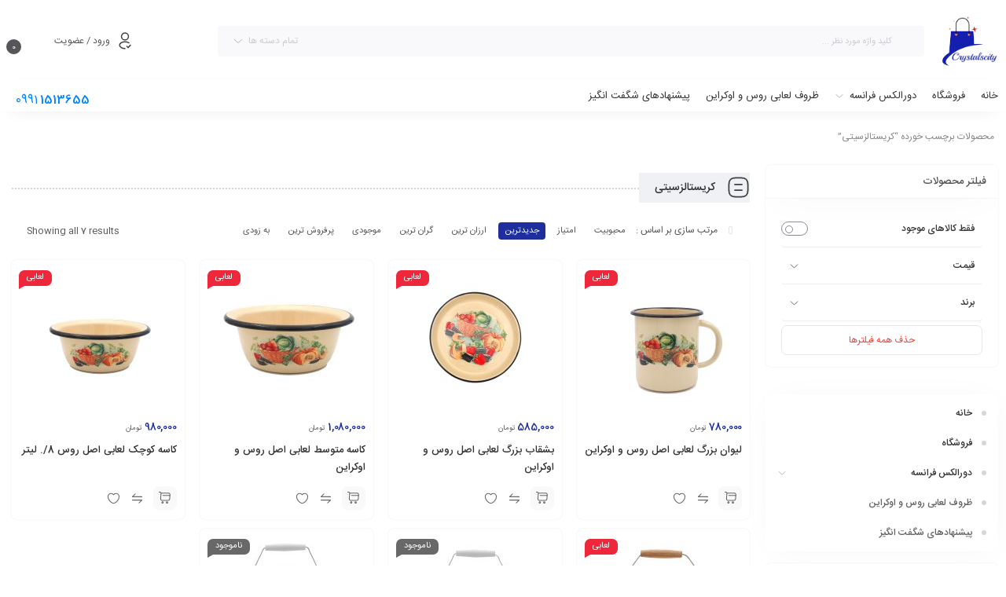

--- FILE ---
content_type: text/html; charset=UTF-8
request_url: https://crystalscity.ir/product-tag/%DA%A9%D8%B1%DB%8C%D8%B3%D8%AA%D8%A7%D9%84%D8%B2%D8%B3%DB%8C%D8%AA%DB%8C/
body_size: 64723
content:
<!DOCTYPE html>
<html dir="rtl" lang="fa-IR">
<head>
	<!--meta tag-->
	<meta charset="UTF-8"/>
	<meta http-equiv="X-UA-Compatible" content="IE=edge">
	<meta name="viewport" content="width=device-width, initial-scale=1, maximum-scale=1, user-scalable=no">
	<link rel="profile" href="http://gmpg.org/xfn/11"/>
	<link rel="pingback" href="https://crystalscity.ir/xmlrpc.php"/>

	<title>کریستالزسیتی &#8211; فروشگاه اینترنتی کریستالز سیتی</title>
<script type="application/javascript">var mweb_ajax_url = "https://crystalscity.ir/wp-admin/admin-ajax.php"</script><meta name='robots' content='max-image-preview:large' />
	<style>img:is([sizes="auto" i], [sizes^="auto," i]) { contain-intrinsic-size: 3000px 1500px }</style>
	<!--[if lt IE 9]><script src="https://html5shim.googlecode.com/svn/trunk/html5.js"></script><![endif]--><link rel="alternate" type="application/rss+xml" title="فروشگاه اینترنتی کریستالز سیتی &raquo; خوراک" href="https://crystalscity.ir/feed/" />
<link rel="alternate" type="application/rss+xml" title="فروشگاه اینترنتی کریستالز سیتی &raquo; خوراک دیدگاه‌ها" href="https://crystalscity.ir/comments/feed/" />
<link rel="alternate" type="application/rss+xml" title="خوراک فروشگاه اینترنتی کریستالز سیتی &raquo; کریستالزسیتی برچسب" href="https://crystalscity.ir/product-tag/%da%a9%d8%b1%db%8c%d8%b3%d8%aa%d8%a7%d9%84%d8%b2%d8%b3%db%8c%d8%aa%db%8c/feed/" />
<script type="text/javascript">
/* <![CDATA[ */
window._wpemojiSettings = {"baseUrl":"https:\/\/s.w.org\/images\/core\/emoji\/16.0.1\/72x72\/","ext":".png","svgUrl":"https:\/\/s.w.org\/images\/core\/emoji\/16.0.1\/svg\/","svgExt":".svg","source":{"concatemoji":"https:\/\/crystalscity.ir\/wp-includes\/js\/wp-emoji-release.min.js?ver=6.8.3"}};
/*! This file is auto-generated */
!function(s,n){var o,i,e;function c(e){try{var t={supportTests:e,timestamp:(new Date).valueOf()};sessionStorage.setItem(o,JSON.stringify(t))}catch(e){}}function p(e,t,n){e.clearRect(0,0,e.canvas.width,e.canvas.height),e.fillText(t,0,0);var t=new Uint32Array(e.getImageData(0,0,e.canvas.width,e.canvas.height).data),a=(e.clearRect(0,0,e.canvas.width,e.canvas.height),e.fillText(n,0,0),new Uint32Array(e.getImageData(0,0,e.canvas.width,e.canvas.height).data));return t.every(function(e,t){return e===a[t]})}function u(e,t){e.clearRect(0,0,e.canvas.width,e.canvas.height),e.fillText(t,0,0);for(var n=e.getImageData(16,16,1,1),a=0;a<n.data.length;a++)if(0!==n.data[a])return!1;return!0}function f(e,t,n,a){switch(t){case"flag":return n(e,"\ud83c\udff3\ufe0f\u200d\u26a7\ufe0f","\ud83c\udff3\ufe0f\u200b\u26a7\ufe0f")?!1:!n(e,"\ud83c\udde8\ud83c\uddf6","\ud83c\udde8\u200b\ud83c\uddf6")&&!n(e,"\ud83c\udff4\udb40\udc67\udb40\udc62\udb40\udc65\udb40\udc6e\udb40\udc67\udb40\udc7f","\ud83c\udff4\u200b\udb40\udc67\u200b\udb40\udc62\u200b\udb40\udc65\u200b\udb40\udc6e\u200b\udb40\udc67\u200b\udb40\udc7f");case"emoji":return!a(e,"\ud83e\udedf")}return!1}function g(e,t,n,a){var r="undefined"!=typeof WorkerGlobalScope&&self instanceof WorkerGlobalScope?new OffscreenCanvas(300,150):s.createElement("canvas"),o=r.getContext("2d",{willReadFrequently:!0}),i=(o.textBaseline="top",o.font="600 32px Arial",{});return e.forEach(function(e){i[e]=t(o,e,n,a)}),i}function t(e){var t=s.createElement("script");t.src=e,t.defer=!0,s.head.appendChild(t)}"undefined"!=typeof Promise&&(o="wpEmojiSettingsSupports",i=["flag","emoji"],n.supports={everything:!0,everythingExceptFlag:!0},e=new Promise(function(e){s.addEventListener("DOMContentLoaded",e,{once:!0})}),new Promise(function(t){var n=function(){try{var e=JSON.parse(sessionStorage.getItem(o));if("object"==typeof e&&"number"==typeof e.timestamp&&(new Date).valueOf()<e.timestamp+604800&&"object"==typeof e.supportTests)return e.supportTests}catch(e){}return null}();if(!n){if("undefined"!=typeof Worker&&"undefined"!=typeof OffscreenCanvas&&"undefined"!=typeof URL&&URL.createObjectURL&&"undefined"!=typeof Blob)try{var e="postMessage("+g.toString()+"("+[JSON.stringify(i),f.toString(),p.toString(),u.toString()].join(",")+"));",a=new Blob([e],{type:"text/javascript"}),r=new Worker(URL.createObjectURL(a),{name:"wpTestEmojiSupports"});return void(r.onmessage=function(e){c(n=e.data),r.terminate(),t(n)})}catch(e){}c(n=g(i,f,p,u))}t(n)}).then(function(e){for(var t in e)n.supports[t]=e[t],n.supports.everything=n.supports.everything&&n.supports[t],"flag"!==t&&(n.supports.everythingExceptFlag=n.supports.everythingExceptFlag&&n.supports[t]);n.supports.everythingExceptFlag=n.supports.everythingExceptFlag&&!n.supports.flag,n.DOMReady=!1,n.readyCallback=function(){n.DOMReady=!0}}).then(function(){return e}).then(function(){var e;n.supports.everything||(n.readyCallback(),(e=n.source||{}).concatemoji?t(e.concatemoji):e.wpemoji&&e.twemoji&&(t(e.twemoji),t(e.wpemoji)))}))}((window,document),window._wpemojiSettings);
/* ]]> */
</script>
<style id='wp-emoji-styles-inline-css' type='text/css'>

	img.wp-smiley, img.emoji {
		display: inline !important;
		border: none !important;
		box-shadow: none !important;
		height: 1em !important;
		width: 1em !important;
		margin: 0 0.07em !important;
		vertical-align: -0.1em !important;
		background: none !important;
		padding: 0 !important;
	}
</style>
<style id='classic-theme-styles-inline-css' type='text/css'>
/*! This file is auto-generated */
.wp-block-button__link{color:#fff;background-color:#32373c;border-radius:9999px;box-shadow:none;text-decoration:none;padding:calc(.667em + 2px) calc(1.333em + 2px);font-size:1.125em}.wp-block-file__button{background:#32373c;color:#fff;text-decoration:none}
</style>
<style id='global-styles-inline-css' type='text/css'>
:root{--wp--preset--aspect-ratio--square: 1;--wp--preset--aspect-ratio--4-3: 4/3;--wp--preset--aspect-ratio--3-4: 3/4;--wp--preset--aspect-ratio--3-2: 3/2;--wp--preset--aspect-ratio--2-3: 2/3;--wp--preset--aspect-ratio--16-9: 16/9;--wp--preset--aspect-ratio--9-16: 9/16;--wp--preset--color--black: #000000;--wp--preset--color--cyan-bluish-gray: #abb8c3;--wp--preset--color--white: #ffffff;--wp--preset--color--pale-pink: #f78da7;--wp--preset--color--vivid-red: #cf2e2e;--wp--preset--color--luminous-vivid-orange: #ff6900;--wp--preset--color--luminous-vivid-amber: #fcb900;--wp--preset--color--light-green-cyan: #7bdcb5;--wp--preset--color--vivid-green-cyan: #00d084;--wp--preset--color--pale-cyan-blue: #8ed1fc;--wp--preset--color--vivid-cyan-blue: #0693e3;--wp--preset--color--vivid-purple: #9b51e0;--wp--preset--gradient--vivid-cyan-blue-to-vivid-purple: linear-gradient(135deg,rgba(6,147,227,1) 0%,rgb(155,81,224) 100%);--wp--preset--gradient--light-green-cyan-to-vivid-green-cyan: linear-gradient(135deg,rgb(122,220,180) 0%,rgb(0,208,130) 100%);--wp--preset--gradient--luminous-vivid-amber-to-luminous-vivid-orange: linear-gradient(135deg,rgba(252,185,0,1) 0%,rgba(255,105,0,1) 100%);--wp--preset--gradient--luminous-vivid-orange-to-vivid-red: linear-gradient(135deg,rgba(255,105,0,1) 0%,rgb(207,46,46) 100%);--wp--preset--gradient--very-light-gray-to-cyan-bluish-gray: linear-gradient(135deg,rgb(238,238,238) 0%,rgb(169,184,195) 100%);--wp--preset--gradient--cool-to-warm-spectrum: linear-gradient(135deg,rgb(74,234,220) 0%,rgb(151,120,209) 20%,rgb(207,42,186) 40%,rgb(238,44,130) 60%,rgb(251,105,98) 80%,rgb(254,248,76) 100%);--wp--preset--gradient--blush-light-purple: linear-gradient(135deg,rgb(255,206,236) 0%,rgb(152,150,240) 100%);--wp--preset--gradient--blush-bordeaux: linear-gradient(135deg,rgb(254,205,165) 0%,rgb(254,45,45) 50%,rgb(107,0,62) 100%);--wp--preset--gradient--luminous-dusk: linear-gradient(135deg,rgb(255,203,112) 0%,rgb(199,81,192) 50%,rgb(65,88,208) 100%);--wp--preset--gradient--pale-ocean: linear-gradient(135deg,rgb(255,245,203) 0%,rgb(182,227,212) 50%,rgb(51,167,181) 100%);--wp--preset--gradient--electric-grass: linear-gradient(135deg,rgb(202,248,128) 0%,rgb(113,206,126) 100%);--wp--preset--gradient--midnight: linear-gradient(135deg,rgb(2,3,129) 0%,rgb(40,116,252) 100%);--wp--preset--font-size--small: 13px;--wp--preset--font-size--medium: 20px;--wp--preset--font-size--large: 36px;--wp--preset--font-size--x-large: 42px;--wp--preset--spacing--20: 0.44rem;--wp--preset--spacing--30: 0.67rem;--wp--preset--spacing--40: 1rem;--wp--preset--spacing--50: 1.5rem;--wp--preset--spacing--60: 2.25rem;--wp--preset--spacing--70: 3.38rem;--wp--preset--spacing--80: 5.06rem;--wp--preset--shadow--natural: 6px 6px 9px rgba(0, 0, 0, 0.2);--wp--preset--shadow--deep: 12px 12px 50px rgba(0, 0, 0, 0.4);--wp--preset--shadow--sharp: 6px 6px 0px rgba(0, 0, 0, 0.2);--wp--preset--shadow--outlined: 6px 6px 0px -3px rgba(255, 255, 255, 1), 6px 6px rgba(0, 0, 0, 1);--wp--preset--shadow--crisp: 6px 6px 0px rgba(0, 0, 0, 1);}:where(.is-layout-flex){gap: 0.5em;}:where(.is-layout-grid){gap: 0.5em;}body .is-layout-flex{display: flex;}.is-layout-flex{flex-wrap: wrap;align-items: center;}.is-layout-flex > :is(*, div){margin: 0;}body .is-layout-grid{display: grid;}.is-layout-grid > :is(*, div){margin: 0;}:where(.wp-block-columns.is-layout-flex){gap: 2em;}:where(.wp-block-columns.is-layout-grid){gap: 2em;}:where(.wp-block-post-template.is-layout-flex){gap: 1.25em;}:where(.wp-block-post-template.is-layout-grid){gap: 1.25em;}.has-black-color{color: var(--wp--preset--color--black) !important;}.has-cyan-bluish-gray-color{color: var(--wp--preset--color--cyan-bluish-gray) !important;}.has-white-color{color: var(--wp--preset--color--white) !important;}.has-pale-pink-color{color: var(--wp--preset--color--pale-pink) !important;}.has-vivid-red-color{color: var(--wp--preset--color--vivid-red) !important;}.has-luminous-vivid-orange-color{color: var(--wp--preset--color--luminous-vivid-orange) !important;}.has-luminous-vivid-amber-color{color: var(--wp--preset--color--luminous-vivid-amber) !important;}.has-light-green-cyan-color{color: var(--wp--preset--color--light-green-cyan) !important;}.has-vivid-green-cyan-color{color: var(--wp--preset--color--vivid-green-cyan) !important;}.has-pale-cyan-blue-color{color: var(--wp--preset--color--pale-cyan-blue) !important;}.has-vivid-cyan-blue-color{color: var(--wp--preset--color--vivid-cyan-blue) !important;}.has-vivid-purple-color{color: var(--wp--preset--color--vivid-purple) !important;}.has-black-background-color{background-color: var(--wp--preset--color--black) !important;}.has-cyan-bluish-gray-background-color{background-color: var(--wp--preset--color--cyan-bluish-gray) !important;}.has-white-background-color{background-color: var(--wp--preset--color--white) !important;}.has-pale-pink-background-color{background-color: var(--wp--preset--color--pale-pink) !important;}.has-vivid-red-background-color{background-color: var(--wp--preset--color--vivid-red) !important;}.has-luminous-vivid-orange-background-color{background-color: var(--wp--preset--color--luminous-vivid-orange) !important;}.has-luminous-vivid-amber-background-color{background-color: var(--wp--preset--color--luminous-vivid-amber) !important;}.has-light-green-cyan-background-color{background-color: var(--wp--preset--color--light-green-cyan) !important;}.has-vivid-green-cyan-background-color{background-color: var(--wp--preset--color--vivid-green-cyan) !important;}.has-pale-cyan-blue-background-color{background-color: var(--wp--preset--color--pale-cyan-blue) !important;}.has-vivid-cyan-blue-background-color{background-color: var(--wp--preset--color--vivid-cyan-blue) !important;}.has-vivid-purple-background-color{background-color: var(--wp--preset--color--vivid-purple) !important;}.has-black-border-color{border-color: var(--wp--preset--color--black) !important;}.has-cyan-bluish-gray-border-color{border-color: var(--wp--preset--color--cyan-bluish-gray) !important;}.has-white-border-color{border-color: var(--wp--preset--color--white) !important;}.has-pale-pink-border-color{border-color: var(--wp--preset--color--pale-pink) !important;}.has-vivid-red-border-color{border-color: var(--wp--preset--color--vivid-red) !important;}.has-luminous-vivid-orange-border-color{border-color: var(--wp--preset--color--luminous-vivid-orange) !important;}.has-luminous-vivid-amber-border-color{border-color: var(--wp--preset--color--luminous-vivid-amber) !important;}.has-light-green-cyan-border-color{border-color: var(--wp--preset--color--light-green-cyan) !important;}.has-vivid-green-cyan-border-color{border-color: var(--wp--preset--color--vivid-green-cyan) !important;}.has-pale-cyan-blue-border-color{border-color: var(--wp--preset--color--pale-cyan-blue) !important;}.has-vivid-cyan-blue-border-color{border-color: var(--wp--preset--color--vivid-cyan-blue) !important;}.has-vivid-purple-border-color{border-color: var(--wp--preset--color--vivid-purple) !important;}.has-vivid-cyan-blue-to-vivid-purple-gradient-background{background: var(--wp--preset--gradient--vivid-cyan-blue-to-vivid-purple) !important;}.has-light-green-cyan-to-vivid-green-cyan-gradient-background{background: var(--wp--preset--gradient--light-green-cyan-to-vivid-green-cyan) !important;}.has-luminous-vivid-amber-to-luminous-vivid-orange-gradient-background{background: var(--wp--preset--gradient--luminous-vivid-amber-to-luminous-vivid-orange) !important;}.has-luminous-vivid-orange-to-vivid-red-gradient-background{background: var(--wp--preset--gradient--luminous-vivid-orange-to-vivid-red) !important;}.has-very-light-gray-to-cyan-bluish-gray-gradient-background{background: var(--wp--preset--gradient--very-light-gray-to-cyan-bluish-gray) !important;}.has-cool-to-warm-spectrum-gradient-background{background: var(--wp--preset--gradient--cool-to-warm-spectrum) !important;}.has-blush-light-purple-gradient-background{background: var(--wp--preset--gradient--blush-light-purple) !important;}.has-blush-bordeaux-gradient-background{background: var(--wp--preset--gradient--blush-bordeaux) !important;}.has-luminous-dusk-gradient-background{background: var(--wp--preset--gradient--luminous-dusk) !important;}.has-pale-ocean-gradient-background{background: var(--wp--preset--gradient--pale-ocean) !important;}.has-electric-grass-gradient-background{background: var(--wp--preset--gradient--electric-grass) !important;}.has-midnight-gradient-background{background: var(--wp--preset--gradient--midnight) !important;}.has-small-font-size{font-size: var(--wp--preset--font-size--small) !important;}.has-medium-font-size{font-size: var(--wp--preset--font-size--medium) !important;}.has-large-font-size{font-size: var(--wp--preset--font-size--large) !important;}.has-x-large-font-size{font-size: var(--wp--preset--font-size--x-large) !important;}
:where(.wp-block-post-template.is-layout-flex){gap: 1.25em;}:where(.wp-block-post-template.is-layout-grid){gap: 1.25em;}
:where(.wp-block-columns.is-layout-flex){gap: 2em;}:where(.wp-block-columns.is-layout-grid){gap: 2em;}
:root :where(.wp-block-pullquote){font-size: 1.5em;line-height: 1.6;}
</style>
<link rel='stylesheet' id='contact-form-7-css' href='https://crystalscity.ir/wp-content/plugins/contact-form-7/includes/css/styles.css?ver=6.1.3' type='text/css' media='all' />
<link rel='stylesheet' id='contact-form-7-rtl-css' href='https://crystalscity.ir/wp-content/plugins/contact-form-7/includes/css/styles-rtl.css?ver=6.1.3' type='text/css' media='all' />
<style id='woocommerce-inline-inline-css' type='text/css'>
.woocommerce form .form-row .required { visibility: visible; }
</style>
<link rel='stylesheet' id='brands-styles-css' href='https://crystalscity.ir/wp-content/plugins/woocommerce/assets/css/brands.css?ver=10.3.7' type='text/css' media='all' />
<link rel='stylesheet' id='redux-extendify-styles-css' href='https://crystalscity.ir/wp-content/themes/mweb-digiland-pro/includes/framework/redux-core/assets/css/extendify-utilities.css?ver=4.4.9' type='text/css' media='all' />
<link rel='stylesheet' id='plugins-theme-css' href='https://crystalscity.ir/wp-content/themes/mweb-digiland-pro/assets/css/plugins-theme.css?ver=16.2' type='text/css' media='all' />
<link rel='stylesheet' id='woocommerce-css' href='https://crystalscity.ir/wp-content/themes/mweb-digiland-pro/assets/css/woocommerce.css?ver=16.2' type='text/css' media='all' />
<link rel='stylesheet' id='mweb-style-css' href='https://crystalscity.ir/wp-content/themes/mweb-digiland-pro/style.css?ver=16.2' type='text/css' media='all' />
<style id='mweb-style-inline-css' type='text/css'>
@font-face{font-family:"IRANSansnum";font-style:normal;font-weight:500;font-display:block;src:url("https://crystalscity.ir/wp-content/themes/mweb-digiland-pro/assets/fonts/IRANSans-medium-fanum.eot");src:url("https://crystalscity.ir/wp-content/themes/mweb-digiland-pro/assets/fonts/IRANSans-medium-fanum.eot?#iefix") format("embedded-opentype"), url("https://crystalscity.ir/wp-content/themes/mweb-digiland-pro/assets/fonts/IRANSans-medium-fanum.woff") format("woff"), url("https://crystalscity.ir/wp-content/themes/mweb-digiland-pro/assets/fonts/IRANSans-medium-fanum.ttf") format("truetype")}@font-face{font-family:"IRANSansnum";font-style:normal;font-weight:normal;font-display:block;src:url("https://crystalscity.ir/wp-content/themes/mweb-digiland-pro/assets/fonts/IRANSans-fanum.eot");src:url("https://crystalscity.ir/wp-content/themes/mweb-digiland-pro/assets/fonts/IRANSans-fanum.eot?#iefix") format("embedded-opentype"), url("https://crystalscity.ir/wp-content/themes/mweb-digiland-pro/assets/fonts/IRANSans-fanum.woff") format("woff"), url("https://crystalscity.ir/wp-content/themes/mweb-digiland-pro/assets/fonts/IRANSans-fanum.ttf") format("truetype")}@media (min-width:1200px){.container{max-width:1400px}header .my_sticky #navigation{max-width:1400px}}:root{--mainfont:IRANSansnum;--mainfontnum:IRANSansnum;--borderradius:7px;--featured:0}.header_offer{background-image:url(http://crystalscity.ir/wp-content/uploads/2018/02/pat.png);background-position:;background-repeat:repeat-x;font-size:12px;text-align:center}.single_product_head{padding:0px 15px 10px;background-color:#f5f6f7}.woocommerce .entry-summary .product_meta{padding:0}.item .item-area, .woocommerce-account .woocommerce-MyAccount-navigation, .my_acc_user_info, .widget, .tb-wrap, .el_alert, .page-shopping-cart .woocommerce-cart-form, .mweb_checkout_page, .woocommerce-orders .woocommerce-MyAccount-content, .woocommerce-downloads .woocommerce-MyAccount-content, .woocommerce-woo-wallet-transactions .woocommerce-MyAccount-content, .order_action.or_cancel, .order_return_wrap{box-shadow:0 0px 2px 0px rgba(0, 0, 0, 0.1)}.elm_c_wrap{left:auto !important;right:25px}.elm_c_btn.btn_c_all{background-color:#FC0111}.mweb-main-menu ul>li.level-0>a{font-size:12px;font-weight:;color:#333}.mweb-main-menu ul>li.level-0{line-height:49px}.entry-content>p, .entry_content_inner>p{font-size:12px;line-height:12px}.entry-content>h2, .entry_content_inner>h2{font-size:;font-weight:;color:;line-height:}.entry-content>h3, .entry_content_inner>h3{font-size:;font-weight:;color:;line-height:}.entry-content>h4, .entry_content_inner>h4{font-size:;font-weight:;color:;line-height:}.entry-content>h5, .entry_content_inner>h5{font-size:;font-weight:;color:;line-height:}#mweb_fe8820e4{margin:5px 0}#mweb_90501796{margin:15px 0}#mweb_90501796.slick-dots{display:none !important}#checkout_timeline.text{display:flex !important}.blog_body h1, .blog_body h2, .blog_body h3, .blog_body h4, .blog_body h5, .blog_body h6{font-weight:600}#popup-video video{display:block;width:100%;height:100%}#popup-video{position:relative;background:#555;padding-top:40px;width:auto;max-width:800px;margin:20px auto}.blog_body input[type="submit"]{color:#fdfdfd;background:#10ec52}.mweb-drop-down .second .inner ul li a .item_text{font-size:11pt;margin:5px 0}.logo_designer{display:none !important}
</style>
<link rel='stylesheet' id='elementor-frontend-css' href='https://crystalscity.ir/wp-content/plugins/elementor/assets/css/frontend-rtl.min.css?ver=3.33.2' type='text/css' media='all' />
<style id='elementor-frontend-inline-css' type='text/css'>
.elementor-kit-2345{--e-global-color-primary:#6EC1E4;--e-global-color-secondary:#54595F;--e-global-color-text:#7A7A7A;--e-global-color-accent:#61CE70;--e-global-color-5d8aa4a4:#4054B2;--e-global-color-2414bb68:#23A455;--e-global-color-18d25f75:#000;--e-global-color-2e0102a0:#FFF;--e-global-color-6676500:#9A1515;--e-global-typography-primary-font-family:"Roboto";--e-global-typography-primary-font-weight:600;--e-global-typography-secondary-font-family:"Roboto Slab";--e-global-typography-secondary-font-weight:400;--e-global-typography-text-font-family:"Roboto";--e-global-typography-text-font-weight:400;--e-global-typography-accent-font-family:"Roboto";--e-global-typography-accent-font-weight:500;}.elementor-kit-2345 e-page-transition{background-color:#FFBC7D;}.elementor-section.elementor-section-boxed > .elementor-container{max-width:1140px;}.e-con{--container-max-width:1140px;}{}h1.entry-title{display:var(--page-title-display);}@media(max-width:1024px){.elementor-section.elementor-section-boxed > .elementor-container{max-width:1024px;}.e-con{--container-max-width:1024px;}}@media(max-width:767px){.elementor-section.elementor-section-boxed > .elementor-container{max-width:767px;}.e-con{--container-max-width:767px;}}
.elementor-3340 .elementor-element.elementor-element-163740a4 > .elementor-container > .elementor-column > .elementor-widget-wrap{align-content:center;align-items:center;}.elementor-3340 .elementor-element.elementor-element-163740a4:not(.elementor-motion-effects-element-type-background), .elementor-3340 .elementor-element.elementor-element-163740a4 > .elementor-motion-effects-container > .elementor-motion-effects-layer{background-color:#FFFFFF;}.elementor-3340 .elementor-element.elementor-element-163740a4 > .elementor-container{max-width:1400px;}.elementor-3340 .elementor-element.elementor-element-163740a4{transition:background 0.3s, border 0.3s, border-radius 0.3s, box-shadow 0.3s;padding:7px 0px 5px 0px;}.elementor-3340 .elementor-element.elementor-element-163740a4 > .elementor-background-overlay{transition:background 0.3s, border-radius 0.3s, opacity 0.3s;}.elementor-widget-image .widget-image-caption{color:var( --e-global-color-text );font-family:var( --e-global-typography-text-font-family ), Sans-serif;font-weight:var( --e-global-typography-text-font-weight );}.elementor-3340 .elementor-element.elementor-element-e59d486{text-align:center;}.elementor-3340 .elementor-element.elementor-element-e59d486 img{width:100%;}.elementor-3340 .elementor-element.elementor-element-290c4bc9 form.elm_search{background-color:#F9F9FB;border-radius:4px 4px 4px 4px;line-height:39px;}.elementor-3340 .elementor-element.elementor-element-290c4bc9 form.search_wrap input{background-color:#F9F9FB;color:#989898;}.elementor-3340 .elementor-element.elementor-element-290c4bc9 .hs_search_btn svg{stroke:#D21212;}.elementor-3340 .elementor-element.elementor-element-290c4bc9 form.search_wrap .search_icon svg{stroke:#D21212;}.elementor-3340 .elementor-element.elementor-element-290c4bc9 .hs_search_btn{border-radius:4px 4px 4px 4px;height:39px;line-height:39px;}.elementor-3340 .elementor-element.elementor-element-290c4bc9 form.elm_search input{font-size:11px;}.elementor-3340 .elementor-element.elementor-element-290c4bc9 form.search_wrap{height:39px;}.elementor-3340 .elementor-element.elementor-element-24f1fb9b.elementor-column > .elementor-widget-wrap{justify-content:flex-end;}.elementor-3340 .elementor-element.elementor-element-24f1fb9b > .elementor-element-populated{text-align:left;}.elementor-3340 .elementor-element.elementor-element-66e64f58{width:auto;max-width:auto;align-self:center;}.elementor-3340 .elementor-element.elementor-element-66e64f58 > .elementor-widget-container{margin:0px 0px 0px 5px;}.elementor-3340 .elementor-element.elementor-element-66e64f58 .elm_user_btn{border-radius:5px 5px 5px 5px;box-shadow:0px 0px 0px 0px rgba(0,0,0,0.5);color:#555555;transition:all 0.2s;}.elementor-3340 .elementor-element.elementor-element-66e64f58 .elm_user_btn svg{width:24px;}.elementor-3340 .elementor-element.elementor-element-2a1ed204{width:auto;max-width:auto;}.elementor-3340 .elementor-element.elementor-element-2a1ed204 .top_icons.shop_cart svg{width:24px;}.elementor-3340 .elementor-element.elementor-element-2a1ed204 .top_icons.shop_cart{line-height:43px;border-radius:5px 5px 5px 5px;}.elementor-3340 .elementor-element.elementor-element-2a1ed204 .shop_cart{transition:all 0.2s;}.elementor-3340 .elementor-element.elementor-element-2f57cd11:not(.elementor-motion-effects-element-type-background), .elementor-3340 .elementor-element.elementor-element-2f57cd11 > .elementor-motion-effects-container > .elementor-motion-effects-layer{background-color:#FFFFFF;}.elementor-3340 .elementor-element.elementor-element-2f57cd11 > .elementor-container{max-width:1400px;}.elementor-3340 .elementor-element.elementor-element-2f57cd11{box-shadow:0px 5px 23px -16px rgba(0, 0, 0, 0.31);transition:background 0.3s, border 0.3s, border-radius 0.3s, box-shadow 0.3s;}.elementor-3340 .elementor-element.elementor-element-2f57cd11 > .elementor-background-overlay{transition:background 0.3s, border-radius 0.3s, opacity 0.3s;}.elementor-3340 .elementor-element.elementor-element-59bd6c54 .mweb-main-menu{font-family:iransans;}.woocommerce .elementor-3340 .elementor-element.elementor-element-59bd6c54 .mweb-main-menu ul>li.level-0>a{font-size:13px;}.mobile-nav-button a{font-size:13px;}.woocommerce .elementor-3340 .elementor-element.elementor-element-59bd6c54 .mweb-main-menu ul>li.level-0 div.sub-menu li a{font-size:12px;}.woocommerce .elementor-3340 .elementor-element.elementor-element-59bd6c54 .mweb-main-menu ul>li.level-0>ul.sub-menu li a{font-size:12px;}.woocommerce .elementor-3340 .elementor-element.elementor-element-59bd6c54 .mweb-main-menu ul>li.level-0>a>.el_icon{width:17px;height:17px;}.woocommerce .elementor-3340 .elementor-element.elementor-element-59bd6c54 .mweb-main-menu ul>li.level-0{padding:0px 10px;}.elementor-3340 .elementor-element.elementor-element-59bd6c54 .mweb-main-menu ul>li.level-0{line-height:40px;}.elementor-3340 .elementor-element.elementor-element-115c58f6.elementor-column > .elementor-widget-wrap{justify-content:flex-end;}.elementor-3340 .elementor-element.elementor-element-115c58f6 > .elementor-element-populated{text-align:left;}.elementor-3340 .elementor-element.elementor-element-5300e41a > .elementor-widget-container{margin:13px 0px 0px 0px;padding:0rem 0rem 0rem 1.2rem;}.elementor-3340 .elementor-element.elementor-element-5300e41a .call_number span{font-size:15px;color:#0183FF;}.elementor-3340 .elementor-element.elementor-element-5300e41a .call_number strong{font-size:15px;color:#0183FF;}.elementor-3340 .elementor-element.elementor-element-5300e41a .el_call_number svg{width:24px;fill:#363F47;stroke:#363F47;}.elementor-theme-builder-content-area{height:400px;}.elementor-location-header:before, .elementor-location-footer:before{content:"";display:table;clear:both;}@media(min-width:768px){.elementor-3340 .elementor-element.elementor-element-52f073e5{width:7.354%;}.elementor-3340 .elementor-element.elementor-element-47c27fcd{width:71.786%;}.elementor-3340 .elementor-element.elementor-element-24f1fb9b{width:20.525%;}.elementor-3340 .elementor-element.elementor-element-338670c8{width:85.917%;}.elementor-3340 .elementor-element.elementor-element-115c58f6{width:14.042%;}}@media(max-width:1024px) and (min-width:768px){.elementor-3340 .elementor-element.elementor-element-338670c8{width:50%;}.elementor-3340 .elementor-element.elementor-element-115c58f6{width:50%;}}@media(max-width:767px){.elementor-3340 .elementor-element.elementor-element-52f073e5.elementor-column > .elementor-widget-wrap{justify-content:center;}.elementor-3340 .elementor-element.elementor-element-24f1fb9b.elementor-column > .elementor-widget-wrap{justify-content:space-between;}.elementor-3340 .elementor-element.elementor-element-338670c8{width:30%;}.elementor-3340 .elementor-element.elementor-element-115c58f6{width:65%;}.elementor-bc-flex-widget .elementor-3340 .elementor-element.elementor-element-115c58f6.elementor-column .elementor-widget-wrap{align-items:center;}.elementor-3340 .elementor-element.elementor-element-115c58f6.elementor-column.elementor-element[data-element_type="column"] > .elementor-widget-wrap.elementor-element-populated{align-content:center;align-items:center;}.elementor-3340 .elementor-element.elementor-element-115c58f6.elementor-column > .elementor-widget-wrap{justify-content:flex-end;}.elementor-3340 .elementor-element.elementor-element-5300e41a > .elementor-widget-container{margin:0px 0px 0px 0px;padding:0px 0px 0px 0px;}}/* Start Custom Fonts CSS */@font-face {
	font-family: 'iransans';
	font-style: normal;
	font-weight: normal;
	font-display: auto;
	src: url('https://crystalscity.ir/wp-content/uploads/2021/12/IRANSansWeb.ttf') format('truetype');
}
@font-face {
	font-family: 'iransans';
	font-style: normal;
	font-weight: 200;
	font-display: auto;
	src: url('https://crystalscity.ir/wp-content/uploads/2021/12/IRANSansWeb_Light.ttf') format('truetype');
}
@font-face {
	font-family: 'iransans';
	font-style: normal;
	font-weight: 100;
	font-display: auto;
	src: url('https://crystalscity.ir/wp-content/uploads/2021/12/IRANSansWeb_UltraLight.ttf') format('truetype');
}
@font-face {
	font-family: 'iransans';
	font-style: normal;
	font-weight: bold;
	font-display: auto;
	src: url('https://crystalscity.ir/wp-content/uploads/2021/12/IRANSansWeb_Bold.ttf') format('truetype');
}
@font-face {
	font-family: 'iransans';
	font-style: normal;
	font-weight: 700;
	font-display: auto;
	src: url('https://crystalscity.ir/wp-content/uploads/2021/12/IRANSansWeb_Medium.ttf') format('truetype');
}
/* End Custom Fonts CSS */
.elementor-3346 .elementor-element.elementor-element-354e0e7:not(.elementor-motion-effects-element-type-background), .elementor-3346 .elementor-element.elementor-element-354e0e7 > .elementor-motion-effects-container > .elementor-motion-effects-layer{background-color:#FFFFFF;}.elementor-3346 .elementor-element.elementor-element-354e0e7 > .elementor-container{max-width:1400px;}.elementor-3346 .elementor-element.elementor-element-354e0e7{transition:background 0.3s, border 0.3s, border-radius 0.3s, box-shadow 0.3s;padding:40px 0px 40px 0px;}.elementor-3346 .elementor-element.elementor-element-354e0e7 > .elementor-background-overlay{transition:background 0.3s, border-radius 0.3s, opacity 0.3s;}.elementor-3346 .elementor-element.elementor-element-588ffcfb .footer_aboutus_head{font-size:14px;color:#454545;}.elementor-3346 .elementor-element.elementor-element-588ffcfb .footer_aboutus{font-size:13px;color:#454545;}.elementor-3346 .elementor-element.elementor-element-588ffcfb .footer_aboutus_head svg{width:12px;}.elementor-3346 .elementor-element.elementor-element-22340f36 .title_list{font-size:14px;}.elementor-3346 .elementor-element.elementor-element-22340f36 .footer_list .title_list{color:#454545;}.elementor-3346 .elementor-element.elementor-element-22340f36 .footer_list .title_list:after{background-color:#454545;}.elementor-3346 .elementor-element.elementor-element-22340f36 .footer_list ul li a{font-size:13px;line-height:2.2em;color:#454545;}.elementor-3346 .elementor-element.elementor-element-49f17bf8 .title_list{font-size:14px;}.elementor-3346 .elementor-element.elementor-element-49f17bf8 .footer_list .title_list{color:#454545;}.elementor-3346 .elementor-element.elementor-element-49f17bf8 .footer_list .title_list:after{background-color:#454545;}.elementor-3346 .elementor-element.elementor-element-49f17bf8 .footer_list ul li a{font-size:13px;line-height:2.2em;color:#454545;}.elementor-3346 .elementor-element.elementor-element-62b706dd .contact_us_wrap h5{color:#454545;font-size:14px;}.elementor-3346 .elementor-element.elementor-element-62b706dd .contact_item{color:var( --e-global-color-secondary );}.elementor-3346 .elementor-element.elementor-element-62b706dd .contact_item.email{background-color:var( --e-global-color-primary );}.elementor-3346 .elementor-element.elementor-element-62b706dd .contact_item.phone strong{color:var( --e-global-color-primary );}.elementor-3346 .elementor-element.elementor-element-62b706dd .contact_item svg{fill:#404763;stroke:#404763;}.mweb-body .elementor-3346 .elementor-element.elementor-element-62b706dd .contact_social_wrap a svg{fill:var( --e-global-color-6676500 );stroke:var( --e-global-color-6676500 );}.mweb-body .elementor-3346 .elementor-element.elementor-element-62b706dd .contact_social_wrap a{background-color:#C8CAD3;}.elementor-3346 .elementor-element.elementor-element-2d5d1dda:not(.elementor-motion-effects-element-type-background), .elementor-3346 .elementor-element.elementor-element-2d5d1dda > .elementor-motion-effects-container > .elementor-motion-effects-layer{background-color:#FFFFFF;}.elementor-3346 .elementor-element.elementor-element-2d5d1dda > .elementor-container{max-width:1400px;}.elementor-3346 .elementor-element.elementor-element-2d5d1dda{border-style:solid;border-width:1px 0px 0px 0px;border-color:#E3E3EB;transition:background 0.3s, border 0.3s, border-radius 0.3s, box-shadow 0.3s;padding:10px 0px 10px 0px;}.elementor-3346 .elementor-element.elementor-element-2d5d1dda > .elementor-background-overlay{transition:background 0.3s, border-radius 0.3s, opacity 0.3s;}.elementor-bc-flex-widget .elementor-3346 .elementor-element.elementor-element-6e3d5703.elementor-column .elementor-widget-wrap{align-items:center;}.elementor-3346 .elementor-element.elementor-element-6e3d5703.elementor-column.elementor-element[data-element_type="column"] > .elementor-widget-wrap.elementor-element-populated{align-content:center;align-items:center;}.elementor-3346 .elementor-element.elementor-element-6e3d5703 > .elementor-element-populated{text-align:center;}.elementor-widget-text-editor{font-family:var( --e-global-typography-text-font-family ), Sans-serif;font-weight:var( --e-global-typography-text-font-weight );color:var( --e-global-color-text );}.elementor-widget-text-editor.elementor-drop-cap-view-stacked .elementor-drop-cap{background-color:var( --e-global-color-primary );}.elementor-widget-text-editor.elementor-drop-cap-view-framed .elementor-drop-cap, .elementor-widget-text-editor.elementor-drop-cap-view-default .elementor-drop-cap{color:var( --e-global-color-primary );border-color:var( --e-global-color-primary );}.elementor-3346 .elementor-element.elementor-element-8a1f8cd > .elementor-widget-container{padding:6px 0px 0px 0px;}.elementor-3346 .elementor-element.elementor-element-8a1f8cd{column-gap:0px;font-size:12px;font-weight:400;}.elementor-3346 .elementor-element.elementor-element-25213f4e > .elementor-element-populated{text-align:left;}.elementor-3346 .elementor-element.elementor-element-7245b973 .gototop{background-color:#EFF1F5;color:#2B2F39;font-size:17px;border-radius:19px 19px 19px 19px;width:110px;padding:4px 0px 0px 0px;}.elementor-3346 .elementor-element.elementor-element-7245b973 .gototop svg{stroke:#2B2F39;fill:#2B2F39;width:19px;}.mweb-body .elementor-3346 .elementor-element.elementor-element-7245b973 .gototop{text-align:center;}.elementor-theme-builder-content-area{height:400px;}.elementor-location-header:before, .elementor-location-footer:before{content:"";display:table;clear:both;}@media(max-width:767px){.elementor-3346 .elementor-element.elementor-element-7ddc86a7{width:50%;}.elementor-3346 .elementor-element.elementor-element-2d74a8d2{width:50%;}.elementor-3346 .elementor-element.elementor-element-8ae9753{width:10%;}.elementor-3346 .elementor-element.elementor-element-6e3d5703{width:100%;}.elementor-3346 .elementor-element.elementor-element-25213f4e{width:10%;}}@media(min-width:768px){.elementor-3346 .elementor-element.elementor-element-2558242e{width:8.665%;}.elementor-3346 .elementor-element.elementor-element-5e8630a9{width:35%;}.elementor-3346 .elementor-element.elementor-element-7ddc86a7{width:14%;}.elementor-3346 .elementor-element.elementor-element-2d74a8d2{width:14.901%;}.elementor-3346 .elementor-element.elementor-element-3af4d7cf{width:27.417%;}.elementor-3346 .elementor-element.elementor-element-8ae9753{width:10%;}.elementor-3346 .elementor-element.elementor-element-6e3d5703{width:79.29%;}.elementor-3346 .elementor-element.elementor-element-25213f4e{width:10.012%;}}
.elementor-7639 .elementor-element.elementor-element-15b358f7 > .elementor-container{max-width:1400px;}.elementor-7639 .elementor-element.elementor-element-15b358f7{transition:background 0.3s, border 0.3s, border-radius 0.3s, box-shadow 0.3s;margin-top:0px;margin-bottom:0px;}.elementor-7639 .elementor-element.elementor-element-15b358f7 > .elementor-background-overlay{transition:background 0.3s, border-radius 0.3s, opacity 0.3s;}.elementor-7639 .elementor-element.elementor-element-3a9ddb45:not(.elementor-motion-effects-element-type-background), .elementor-7639 .elementor-element.elementor-element-3a9ddb45 > .elementor-motion-effects-container > .elementor-motion-effects-layer{background-color:#FFFFFF;}.elementor-7639 .elementor-element.elementor-element-3a9ddb45 > .elementor-container{max-width:1400px;}.elementor-7639 .elementor-element.elementor-element-3a9ddb45, .elementor-7639 .elementor-element.elementor-element-3a9ddb45 > .elementor-background-overlay{border-radius:7px 7px 7px 7px;}.elementor-7639 .elementor-element.elementor-element-3a9ddb45{transition:background 0.3s, border 0.3s, border-radius 0.3s, box-shadow 0.3s;margin-top:7px;margin-bottom:5px;}.elementor-7639 .elementor-element.elementor-element-3a9ddb45 > .elementor-background-overlay{transition:background 0.3s, border-radius 0.3s, opacity 0.3s;}.elementor-7639 .elementor-element.elementor-element-679f7714 .woocommerce-breadcrumb{background-color:#FFFFFF;}.woocommerce .elementor-7639 .elementor-element.elementor-element-679f7714 .woocommerce-breadcrumb a:after{color:#888;}.elementor-7639 .elementor-element.elementor-element-61c9261b > .elementor-widget-container{margin:10px 0px 0px 0px;}.elementor-7639 .elementor-element.elementor-element-61c9261b .bk_cat_item{box-shadow:0px 0px 0px 1px rgba(0, 0, 0, 0.04);}.elementor-7639 .elementor-element.elementor-element-61c9261b .bk_category_list .bk_cat_item img{height:40px;}.elementor-7639 .elementor-element.elementor-element-77e4986d > .elementor-container{max-width:1400px;}.elementor-7639 .elementor-element.elementor-element-77e4986d{overflow:hidden;margin-top:-4px;margin-bottom:-4px;}.elementor-7639 .elementor-element.elementor-element-5d14fae0 .item .item-area .price{font-size:13px;}.elementor-7639 .elementor-element.elementor-element-5b46b65{width:var( --container-widget-width, 103.689% );max-width:103.689%;--container-widget-width:103.689%;--container-widget-flex-grow:0;}@media(min-width:768px){.elementor-7639 .elementor-element.elementor-element-76329d8d{width:24.665%;}.elementor-7639 .elementor-element.elementor-element-1027b492{width:75%;}}/* Start custom CSS for block-category, class: .elementor-element-61c9261b */.elementor-7639 .elementor-element.elementor-element-61c9261b .bk_category_list .bk_cat_item img {
    height: 34px;
}/* End custom CSS */
</style>
<link rel='stylesheet' id='widget-image-css' href='https://crystalscity.ir/wp-content/plugins/elementor/assets/css/widget-image-rtl.min.css?ver=3.33.2' type='text/css' media='all' />
<link rel='stylesheet' id='swiper-css' href='https://crystalscity.ir/wp-content/plugins/elementor/assets/lib/swiper/v8/css/swiper.min.css?ver=8.4.5' type='text/css' media='all' />
<link rel='stylesheet' id='e-swiper-css' href='https://crystalscity.ir/wp-content/plugins/elementor/assets/css/conditionals/e-swiper.min.css?ver=3.33.2' type='text/css' media='all' />
<link rel='stylesheet' id='elementor-icons-css' href='https://crystalscity.ir/wp-content/plugins/elementor/assets/lib/eicons/css/elementor-icons.min.css?ver=5.44.0' type='text/css' media='all' />
<link rel='stylesheet' id='font-awesome-5-all-css' href='https://crystalscity.ir/wp-content/plugins/elementor/assets/lib/font-awesome/css/all.min.css?ver=3.33.2' type='text/css' media='all' />
<link rel='stylesheet' id='font-awesome-4-shim-css' href='https://crystalscity.ir/wp-content/plugins/elementor/assets/lib/font-awesome/css/v4-shims.min.css?ver=3.33.2' type='text/css' media='all' />
<link rel='stylesheet' id='hoopi_styles-css' href='https://crystalscity.ir/wp-content/plugins/hoopi/assets/css/theme.8e269adeae22f324d6fd.min.css?ver=1.1.24' type='text/css' media='all' />
<script type="text/javascript" src="https://crystalscity.ir/wp-includes/js/jquery/jquery.min.js?ver=3.7.1" id="jquery-core-js"></script>
<script type="text/javascript" src="https://crystalscity.ir/wp-includes/js/jquery/jquery-migrate.min.js?ver=3.4.1" id="jquery-migrate-js"></script>
<script type="text/javascript" src="https://crystalscity.ir/wp-content/plugins/woocommerce/assets/js/jquery-blockui/jquery.blockUI.min.js?ver=2.7.0-wc.10.3.7" id="wc-jquery-blockui-js" defer="defer" data-wp-strategy="defer"></script>
<script type="text/javascript" id="wc-add-to-cart-js-extra">
/* <![CDATA[ */
var wc_add_to_cart_params = {"ajax_url":"\/wp-admin\/admin-ajax.php","wc_ajax_url":"\/?wc-ajax=%%endpoint%%","i18n_view_cart":"\u0645\u0634\u0627\u0647\u062f\u0647 \u0633\u0628\u062f \u062e\u0631\u06cc\u062f","cart_url":"https:\/\/crystalscity.ir\/cart\/","is_cart":"","cart_redirect_after_add":"no"};
/* ]]> */
</script>
<script type="text/javascript" src="https://crystalscity.ir/wp-content/plugins/woocommerce/assets/js/frontend/add-to-cart.min.js?ver=10.3.7" id="wc-add-to-cart-js" defer="defer" data-wp-strategy="defer"></script>
<script type="text/javascript" src="https://crystalscity.ir/wp-content/plugins/woocommerce/assets/js/js-cookie/js.cookie.min.js?ver=2.1.4-wc.10.3.7" id="wc-js-cookie-js" defer="defer" data-wp-strategy="defer"></script>
<script type="text/javascript" id="woocommerce-js-extra">
/* <![CDATA[ */
var woocommerce_params = {"ajax_url":"\/wp-admin\/admin-ajax.php","wc_ajax_url":"\/?wc-ajax=%%endpoint%%","i18n_password_show":"\u0646\u0645\u0627\u06cc\u0634 \u0631\u0645\u0632\u0639\u0628\u0648\u0631","i18n_password_hide":"Hide password"};
/* ]]> */
</script>
<script type="text/javascript" src="https://crystalscity.ir/wp-content/plugins/woocommerce/assets/js/frontend/woocommerce.min.js?ver=10.3.7" id="woocommerce-js" defer="defer" data-wp-strategy="defer"></script>
<script type="text/javascript" src="https://crystalscity.ir/wp-content/plugins/elementor/assets/lib/font-awesome/js/v4-shims.min.js?ver=3.33.2" id="font-awesome-4-shim-js"></script>
<link rel="https://api.w.org/" href="https://crystalscity.ir/wp-json/" /><link rel="alternate" title="JSON" type="application/json" href="https://crystalscity.ir/wp-json/wp/v2/product_tag/552" /><link rel="EditURI" type="application/rsd+xml" title="RSD" href="https://crystalscity.ir/xmlrpc.php?rsd" />
<meta name="generator" content="WordPress 6.8.3" />
<meta name="generator" content="WooCommerce 10.3.7" />
<meta name="generator" content="Redux 4.4.9" />	<noscript><style>.woocommerce-product-gallery{ opacity: 1 !important; }</style></noscript>
	<meta name="generator" content="Elementor 3.33.2; features: additional_custom_breakpoints; settings: css_print_method-internal, google_font-enabled, font_display-auto">
<style type="text/css">.recentcomments a{display:inline !important;padding:0 !important;margin:0 !important;}</style>			<style>
				.e-con.e-parent:nth-of-type(n+4):not(.e-lazyloaded):not(.e-no-lazyload),
				.e-con.e-parent:nth-of-type(n+4):not(.e-lazyloaded):not(.e-no-lazyload) * {
					background-image: none !important;
				}
				@media screen and (max-height: 1024px) {
					.e-con.e-parent:nth-of-type(n+3):not(.e-lazyloaded):not(.e-no-lazyload),
					.e-con.e-parent:nth-of-type(n+3):not(.e-lazyloaded):not(.e-no-lazyload) * {
						background-image: none !important;
					}
				}
				@media screen and (max-height: 640px) {
					.e-con.e-parent:nth-of-type(n+2):not(.e-lazyloaded):not(.e-no-lazyload),
					.e-con.e-parent:nth-of-type(n+2):not(.e-lazyloaded):not(.e-no-lazyload) * {
						background-image: none !important;
					}
				}
			</style>
			<link rel="icon" href="https://crystalscity.ir/wp-content/uploads/2023/01/logo-80x80.png" sizes="32x32" />
<link rel="icon" href="https://crystalscity.ir/wp-content/uploads/2023/01/logo.png" sizes="192x192" />
<link rel="apple-touch-icon" href="https://crystalscity.ir/wp-content/uploads/2023/01/logo.png" />
<meta name="msapplication-TileImage" content="https://crystalscity.ir/wp-content/uploads/2023/01/logo.png" />
        <style>
            .mF0ELrBPqJ9R6bt1N3mw *,
            .hoopi-form,
            .hoopi-form *,
            .ant-tooltip-inner,
            .ant-typography,
            .ant-space-item,
            .ant-space-item *,
            .ant-select-dropdown div,
            .ant-table *,
            .ant-modal *,
            .ant-btn *,
            .ant-tabs *,
            .ant-menu *,
            .ant-steps *,
            .FbZt8xsREYsJaCMtWFIw,
            .Mcjl1cOIEdvYJnXVmjob,
            .pTKOpnZSfJ_JKjjBj2_F,
            .XYX7eA8lpXsVx2H4edEe,
            .ant-dropdown *,
            .ant-alert *,
            .ant-form *,
            .ant-popover *,
            .ant-message * {
                font-family: inherit !important;
            }
        </style>
        		<style type="text/css" id="wp-custom-css">
			.header_offer a img {
	width:100% ;
	border-bottom:1px solid #b8c7ccc2 ;
}

.head_3 .full_header_wrap {
	background-color: #c9d8dd;
	box-shadow: inset 1px -17px 20px 0px white;
}

body {
	background-color:white ;
}
		</style>
		
</head>
<body class="rtl archive tax-product_tag term-552 wp-embed-responsive wp-theme-mweb-digiland-pro theme-mweb-digiland-pro woocommerce woocommerce-page woocommerce-no-js mweb-body labelstyle_three elementor-page-7639 elementor-default elementor-template-full-width elementor-kit-2345" itemscope  itemtype="https://schema.org/WebPage" >
			<div class="togglesidebar cart_sidebar">
	<div class="cart_sidebar_wrap">
		<div class="cart_sidebar_head">
			<div class="cart_sidebar_close close_sidebar" data-class="open_cart_sidebar"><svg class="pack-theme" viewBox="0 0 24 24"><use xlink:href="https://crystalscity.ir/wp-content/themes/mweb-digiland-pro/assets/images/icons.svg#close-square"></use></svg></div>
			<strong>سبد خرید</strong>
			<div class="cart_count">0</div>
		</div>
		<div class="widget_shopping_cart_content">
			<form id="mweb-mini-cart-form" action="https://crystalscity.ir/cart/" method="post">
    <input type="hidden" id="_wpnonce" name="_wpnonce" value="1a480806a5" /><input type="hidden" name="_wp_http_referer" value="/product-tag/%DA%A9%D8%B1%DB%8C%D8%B3%D8%AA%D8%A7%D9%84%D8%B2%D8%B3%DB%8C%D8%AA%DB%8C/" /></form>

	<p class="woocommerce-mini-cart__empty-message"><svg class="pack-theme" viewBox="0 0 24 24"><use xlink:href="https://crystalscity.ir/wp-content/themes/mweb-digiland-pro/assets/images/icons.svg#bag-2"></use></svg>سبد خرید شما خالی است.</p>


		</div>
	</div>
</div>
<div class="elm_form_w account_action">
<div class="title">حساب کاربری</div>
	<div class="login_wrap">
			<form id="mweb_login" action="#0" method="post">
						<p class="form-row-wide row-username1">
				<svg class="pack-theme" viewBox="0 0 24 24"><use xlink:href="https://crystalscity.ir/wp-content/themes/mweb-digiland-pro/assets/images/icons.svg#user"></use></svg>
				<span class="username"><input id="signin_email" name="signin_email" type="text" placeholder="نام کاربری یا شماره موبایل" required></span>
			</p>
			<p class="form-row-wide row-password1">
				<svg class="pack-theme" viewBox="0 0 24 24"><use xlink:href="https://crystalscity.ir/wp-content/themes/mweb-digiland-pro/assets/images/icons.svg#password-check"></use></svg>
				<span class="password"><input id="signin_password" name="signin_password" type="password" placeholder="گذرواژه" required></span>
			</p>
									<div class="flex_row flex_space-between margin_10">
			<label class="label_remember_me"><input type="checkbox" id="remember-me" name="remember-me"><span class="remember_me">مرا به خاطر بسپار</span></label>
						</div>
			<p id="message"></p>
			<input type="hidden" name="action" value="ajax_login" />
			<input type="hidden" name="type" value="default" />
							<div class="flex_row">
				<input type="submit" value="ورود به حساب کاربری">
				<a class="lost" href="https://crystalscity.ir/my-account/lost-password/">فراموشی گذرواژه؟</a>
				</div>
								</form>
		<span class="seprator"><i>یا</i></span>

		<div class="create_account"><span class="button"><svg class="pack-theme" viewBox="0 0 24 24"><use xlink:href="https://crystalscity.ir/wp-content/themes/mweb-digiland-pro/assets/images/icons.svg#profile-add"></use></svg> ساخت حساب کاربری</span></div>
	</div>
	<div class="register_wrap">
	<i class="close_modal"><svg class="pack-theme" viewBox="0 0 24 24"><use xlink:href="https://crystalscity.ir/wp-content/themes/mweb-digiland-pro/assets/images/icons.svg#close-square"></use></svg></i>

		<form id="mweb_register" action="#0" method="post">
				
			<p class="form-row-wide row-mobile">
				<span class="woocommerce-input-wrapper mobile"><svg class="pack-theme" viewBox="0 0 24 24"><use xlink:href="https://crystalscity.ir/wp-content/themes/mweb-digiland-pro/assets/images/icons.svg#mobile"></use></svg><input type="text" name="phone_number" placeholder="شماره موبایل - - - - - - - - - 09" value="" maxlength="11" required=""></span>
			</p>
			
							<span class="form-row-wide mail">
					<svg class="pack-theme" viewBox="0 0 24 24"><use xlink:href="https://crystalscity.ir/wp-content/themes/mweb-digiland-pro/assets/images/icons.svg#sms"></use></svg>
					<input type="email" name="signup_email" id="signup_email" value="" placeholder="پست الکترونیک" required="">
				</span>

				<span class="form-row-wide password">
					<svg class="pack-theme" viewBox="0 0 24 24"><use xlink:href="https://crystalscity.ir/wp-content/themes/mweb-digiland-pro/assets/images/icons.svg#password-check"></use></svg>
					<input type="password" name="signup_pass" id="signup_pass" value="" placeholder="گذرواژه" required="">
					<p class="help-block">حداقل 8 کاراکتر</p>
				</span>
										
			<p id="message"></p>
			<input type="hidden" name="type" value="default" />
			<input type="hidden" name="action" value="ajax_register" />
			<div class="flex_row">
				<input type="submit" class="wp_register_btn" value="عضویت">
							</div>
					</form>
	
	
</div>
</div>
				<header data-elementor-type="header" data-elementor-id="3340" class="elementor elementor-3340 elementor-location-header" data-elementor-post-type="elementor_library">
					<section class="elementor-section elementor-top-section elementor-element elementor-element-163740a4 elementor-section-content-middle elementor-section-boxed elementor-section-height-default elementor-section-height-default" data-id="163740a4" data-element_type="section" data-settings="{&quot;background_background&quot;:&quot;classic&quot;}">
						<div class="elementor-container elementor-column-gap-default">
					<div class="elementor-column elementor-col-33 elementor-top-column elementor-element elementor-element-52f073e5" data-id="52f073e5" data-element_type="column">
			<div class="elementor-widget-wrap elementor-element-populated">
						<div class="elementor-element elementor-element-e59d486 elementor-widget elementor-widget-image" data-id="e59d486" data-element_type="widget" data-widget_type="image.default">
				<div class="elementor-widget-container">
																<a href="https://crystalscity.ir">
							<img width="181" height="172" src="https://crystalscity.ir/wp-content/uploads/2023/01/logo.png" class="attachment-large size-large wp-image-3460" alt="" />								</a>
															</div>
				</div>
					</div>
		</div>
				<div class="elementor-column elementor-col-33 elementor-top-column elementor-element elementor-element-47c27fcd" data-id="47c27fcd" data-element_type="column">
			<div class="elementor-widget-wrap elementor-element-populated">
						<div class="elementor-element elementor-element-290c4bc9 elementor-widget elementor-widget-my-header-search" data-id="290c4bc9" data-element_type="widget" data-widget_type="my-header-search.default">
				<div class="elementor-widget-container">
					<form class="search_wrap elm_search elm_has_cat" id="ajax-form-search" method="get" action="https://crystalscity.ir/"><div class="search_category has_cat_title"><span class="btn_search_cat el_cat_title">تمام دسته ها <svg class="pack-theme" viewBox="0 0 24 24"><use xlink:href="https://crystalscity.ir/wp-content/themes/mweb-digiland-pro/assets/images/icons.svg#arrow-down"></use></svg></span><ul class="vertical_scroll_css"><li class="current" data-id="0">تمام دسته ها</li><li data-id="1399">Finance, Taxes</li><li data-id="1395">Product Reviews, Consumer Electronics</li><li data-id="1397">Vehicles, Boats</li><li data-id="349">اخبار</li><li data-id="1">دسته‌بندی نشده</li><li data-id="350">وبلاگ</li></ul></div><span class="search_clear"><svg class="pack-theme" viewBox="0 0 24 24"><use xlink:href="https://crystalscity.ir/wp-content/themes/mweb-digiland-pro/assets/images/icons.svg#close-circle"></use></svg></span><span class="search_icon"><svg class="pack-theme" viewBox="0 0 24 24"><use xlink:href="https://crystalscity.ir/wp-content/themes/mweb-digiland-pro/assets/images/icons.svg#search"></use></svg></span><input type="text" id="search-form-text" class="search-field" value="" name="s" placeholder="کلید واژه مورد نظر ..." /><button> جستجو </button><input type="hidden" id="search_cat_id" name="cat_id" value="" /><div id="ajax-search-result"></div></form>				</div>
				</div>
					</div>
		</div>
				<div class="elementor-column elementor-col-33 elementor-top-column elementor-element elementor-element-24f1fb9b" data-id="24f1fb9b" data-element_type="column">
			<div class="elementor-widget-wrap elementor-element-populated">
						<div class="elementor-element elementor-element-66e64f58 elementor-widget__width-auto elementor-widget elementor-widget-my-header-user" data-id="66e64f58" data-element_type="widget" data-widget_type="my-header-user.default">
				<div class="elementor-widget-container">
											<a class="user_login login_btn elm_user_btn el_is_text" href="https://crystalscity.ir/my-account/">
				<svg class="pack-theme" viewBox="0 0 24 24"><use xlink:href="https://crystalscity.ir/wp-content/themes/mweb-digiland-pro/assets/images/icons.svg#profile-tick"></use></svg><p>ورود / عضویت</p>				</a>
									</div>
				</div>
				<div class="elementor-element elementor-element-2a1ed204 elementor-widget__width-auto elementor-widget elementor-widget-my-header-cart" data-id="2a1ed204" data-element_type="widget" data-widget_type="my-header-cart.default">
				<div class="elementor-widget-container">
								<div class="top_icons shop_cart get_sidebar elm_cart_s" data-class="open_cart_sidebar"> <a class="head_cart_total" href="https://crystalscity.ir/cart/" title="مشاهده سبد خرید"> <span class="shop-badge header-cart-count">0 </span></a>
							</div>
						</div>
				</div>
					</div>
		</div>
					</div>
		</section>
				<section class="elementor-section elementor-top-section elementor-element elementor-element-2f57cd11 elementor-section-boxed elementor-section-height-default elementor-section-height-default" data-id="2f57cd11" data-element_type="section" data-settings="{&quot;background_background&quot;:&quot;classic&quot;}">
						<div class="elementor-container elementor-column-gap-no">
					<div class="elementor-column elementor-col-50 elementor-top-column elementor-element elementor-element-338670c8" data-id="338670c8" data-element_type="column">
			<div class="elementor-widget-wrap elementor-element-populated">
						<div class="elementor-element elementor-element-59bd6c54 elementor-widget elementor-widget-my-header-menu" data-id="59bd6c54" data-element_type="widget" data-widget_type="my-header-menu.default">
				<div class="elementor-widget-container">
					<div id="navigation" class="mweb-drop-down mweb-main-menu main_menu_align"><ul id="menu-%d9%85%d9%86%d9%88-%d8%a7%d8%b5%d9%84%db%8c" class="menu"><li  class="level-0 menu-item-687 std-menu menu-item menu-item-type-custom menu-item-object-custom menu-item-home" ><a href="http://crystalscity.ir/"><span class="el_text">خانه</span></a></li>
<li  class="level-0 menu-item-755 std-menu menu-item menu-item-type-post_type menu-item-object-page" ><a href="https://crystalscity.ir/shop/"><span class="el_text">فروشگاه</span></a></li>
<li  class="level-0 menu-item-1501 std-menu menu-item menu-item-type-taxonomy menu-item-object-product_cat menu-item-has-children" ><a title="DURALEX" href="https://crystalscity.ir/product-category/duralex/"><span class="el_text">دورالکس فرانسه</span><span class="el_arrow"><svg class="pack-theme" viewBox="0 0 24 24"><use xlink:href="https://crystalscity.ir/wp-content/themes/mweb-digiland-pro/assets/images/icons.svg#arrow-down"></use></svg></span></a>
<ul class="sub-menu" >
	<li  class="level-1 menu-item-1506 std-menu menu-item menu-item-type-taxonomy menu-item-object-product_cat" ><a href="https://crystalscity.ir/product-category/duralex/%d8%b8%d8%b1%d9%88%d9%81-%d8%b9%d8%b3%d9%84%db%8c/">ظروف عسلی</a></li>
	<li  class="level-1 menu-item-3523 std-menu menu-item menu-item-type-taxonomy menu-item-object-product_cat" ><a href="https://crystalscity.ir/product-category/duralex/%d8%b8%d8%b1%d9%88%d9%81-%d8%af%d9%88%d8%af%db%8c-%d9%be%db%8c%da%86/">ظروف دودی پیچ</a></li>
	<li  class="level-1 menu-item-1503 std-menu menu-item menu-item-type-taxonomy menu-item-object-product_cat" ><a href="https://crystalscity.ir/product-category/duralex/%d8%b8%d8%b1%d9%88%d9%81-%d8%af%d9%88%d8%af%db%8c-%d8%b3%d8%a7%d8%af%d9%87/">ظروف دودی ساده</a></li>
	<li  class="level-1 menu-item-3524 std-menu menu-item menu-item-type-taxonomy menu-item-object-product_cat" ><a href="https://crystalscity.ir/product-category/duralex/%d8%b8%d8%b1%d9%88%d9%81-%d8%a2%d8%a8%db%8c-%d9%be%db%8c%d8%ac/">ظروف آبی پیج</a></li>
	<li  class="level-1 menu-item-1502 std-menu menu-item menu-item-type-taxonomy menu-item-object-product_cat" ><a href="https://crystalscity.ir/product-category/duralex/lys-marine/">ظروف آبی ساده</a></li>
	<li  class="level-1 menu-item-1504 std-menu menu-item menu-item-type-taxonomy menu-item-object-product_cat" ><a href="https://crystalscity.ir/product-category/duralex/saphir/">ظروف سفیر</a></li>
	<li  class="level-1 menu-item-1505 std-menu menu-item menu-item-type-taxonomy menu-item-object-product_cat" ><a href="https://crystalscity.ir/product-category/duralex/%d8%b8%d8%b1%d9%88%d9%81-%d8%b5%d9%88%d8%b1%d8%aa%db%8c-%d8%af%d9%88%d8%b1%d8%a7%d9%84%da%a9%d8%b3-%d9%81%d8%b1%d8%a7%d9%86%d8%b3%d9%87/">ظروف صورتی دورالکس فرانسه</a></li>
	<li  class="level-1 menu-item-1727 std-menu menu-item menu-item-type-taxonomy menu-item-object-product_cat" ><a href="https://crystalscity.ir/product-category/duralex/%d8%b8%d8%b1%d9%88%d9%81-%d8%b3%d9%81%db%8c%d8%af/">ظروف سفید ساده</a></li>
</ul>
</li>
<li  class="level-0 menu-item-3525 std-menu menu-item menu-item-type-taxonomy menu-item-object-product_cat" ><a href="https://crystalscity.ir/product-category/%d8%b8%d8%b1%d9%88%d9%81-%d9%84%d8%b9%d8%a7%d8%a8%db%8c-%d8%b1%d9%88%d8%b3-%d9%88-%d8%a7%d9%88%da%a9%d8%b1%d8%a7%db%8c%d9%86/"><span class="el_text">ظروف لعابی روس و اوکراین</span></a></li>
<li  class="level-0 menu-item-906 std-menu amazing_suggestions menu-item menu-item-type-post_type menu-item-object-page" ><a href="https://crystalscity.ir/amazing-suggestions/"><span class="el_text">پیشنهادهای شگفت انگیز</span></a></li>
</ul></div><div class="off-canvas-wrap">
	<div class="close-off-canvas-wrap"><a href="#" id="mweb-close-off-canvas"><svg xmlns="http://www.w3.org/2000/svg" viewBox="0 0 384 512"><path d="M324.5 411.1c6.2 6.2 16.4 6.2 22.6 0s6.2-16.4 0-22.6L214.6 256 347.1 123.5c6.2-6.2 6.2-16.4 0-22.6s-16.4-6.2-22.6 0L192 233.4 59.5 100.9c-6.2-6.2-16.4-6.2-22.6 0s-6.2 16.4 0 22.6L169.4 256 36.9 388.5c-6.2 6.2-6.2 16.4 0 22.6s16.4 6.2 22.6 0L192 278.6 324.5 411.1z"/></svg></a></div>
	<div class="off-canvas-inner">
				<div id="mobile-nav" class="mobile-menu-wrap">
				<ul id="menu-%d9%85%d9%86%d9%88-%d9%85%d9%88%d8%a8%d8%a7%db%8c%d9%84" class="mobile-menu"><li  class="menu-item-3534 menu-item menu-item-type-taxonomy menu-item-object-product_cat menu-item-has-children"><a href="https://crystalscity.ir/product-category/duralex/">دورالکس فرانسه<span class="explain-menu"><svg class="pack-theme" viewBox="0 0 24 24"><use xlink:href="https://crystalscity.ir/wp-content/themes/mweb-digiland-pro/assets/images/icons.svg#arrow-left-1"></use></svg></span></a>
<ul class="sub-menu">
	<li  class="menu-item-3535 menu-item menu-item-type-taxonomy menu-item-object-product_cat"><a href="https://crystalscity.ir/product-category/duralex/%d8%b8%d8%b1%d9%88%d9%81-%d8%b9%d8%b3%d9%84%db%8c/">ظروف عسلی</a></li>
	<li  class="menu-item-3536 menu-item menu-item-type-taxonomy menu-item-object-product_cat"><a href="https://crystalscity.ir/product-category/duralex/%d8%b8%d8%b1%d9%88%d9%81-%d8%b3%d9%81%db%8c%d8%af/">ظروف سفید ساده</a></li>
	<li  class="menu-item-3537 menu-item menu-item-type-taxonomy menu-item-object-product_cat"><a href="https://crystalscity.ir/product-category/duralex/lys-marine/">ظروف آبی ساده</a></li>
	<li  class="menu-item-3540 menu-item menu-item-type-taxonomy menu-item-object-product_cat"><a href="https://crystalscity.ir/product-category/duralex/%d8%b8%d8%b1%d9%88%d9%81-%d8%a2%d8%a8%db%8c-%d9%be%db%8c%d8%ac/">ظروف آبی پیج</a></li>
	<li  class="menu-item-3538 menu-item menu-item-type-taxonomy menu-item-object-product_cat"><a href="https://crystalscity.ir/product-category/duralex/%d8%b8%d8%b1%d9%88%d9%81-%d8%af%d9%88%d8%af%db%8c-%d8%b3%d8%a7%d8%af%d9%87/">ظروف دودی ساده</a></li>
	<li  class="menu-item-3539 menu-item menu-item-type-taxonomy menu-item-object-product_cat"><a href="https://crystalscity.ir/product-category/duralex/%d8%b8%d8%b1%d9%88%d9%81-%d8%af%d9%88%d8%af%db%8c-%d9%be%db%8c%da%86/">ظروف دودی پیچ</a></li>
	<li  class="menu-item-3541 menu-item menu-item-type-taxonomy menu-item-object-product_cat"><a href="https://crystalscity.ir/product-category/duralex/saphir/">ظروف سفیر</a></li>
</ul>
</li>
<li  class="menu-item-3543 menu-item menu-item-type-taxonomy menu-item-object-product_cat"><a href="https://crystalscity.ir/product-category/%d8%b8%d8%b1%d9%88%d9%81-%d9%84%d8%b9%d8%a7%d8%a8%db%8c-%d8%b1%d9%88%d8%b3-%d9%88-%d8%a7%d9%88%da%a9%d8%b1%d8%a7%db%8c%d9%86/">ظروف لعابی روس و اوکراین</a></li>
<li  class="menu-item-3542 menu-item menu-item-type-taxonomy menu-item-object-product_cat"><a href="https://crystalscity.ir/product-category/%d8%b7%d8%b1%d8%ad-%d8%aa%d8%ae%d9%81%db%8c%d9%81/">طرح تخفیف</a></li>
<li  class="menu-item-752 menu-item menu-item-type-post_type menu-item-object-page"><a href="https://crystalscity.ir/order_tracking/">پیگیری سفارش</a></li>
<li  class="menu-item-751 menu-item menu-item-type-post_type menu-item-object-page"><a href="https://crystalscity.ir/question-and-answer/">پرسش و پاسخ</a></li>
</ul>			</div>
		</div>
</div> <div class="is-show mobile-nav-button">
	<a id="mweb-trigger" class="icon-wrap" href="#"><svg class="pack-theme" viewBox="0 0 24 24"><use xlink:href="https://crystalscity.ir/wp-content/themes/mweb-digiland-pro/assets/images/icons.svg#menu"></use></svg> فهرست</a>
</div>
				</div>
				</div>
					</div>
		</div>
				<div class="elementor-column elementor-col-50 elementor-top-column elementor-element elementor-element-115c58f6" data-id="115c58f6" data-element_type="column">
			<div class="elementor-widget-wrap elementor-element-populated">
						<div class="elementor-element elementor-element-5300e41a elementor-phone-number--view-two elementor-widget elementor-widget-mweb-call-us" data-id="5300e41a" data-element_type="widget" data-settings="{&quot;_animation&quot;:&quot;none&quot;}" data-widget_type="mweb-call-us.default">
				<div class="elementor-widget-container">
					<div class="el_call_number" onclick="window.open ('tel:09911513655', '_self');"><div class="call_number_row"><div class="call_number"><strong>1513655</strong><span>0991</span></div></div></div>				</div>
				</div>
					</div>
		</div>
					</div>
		</section>
				</header>
				
	<div class="mweb-site-mask"></div>
				<div data-elementor-type="product-archive" data-elementor-id="7639" class="elementor elementor-7639 elementor-location-archive product" data-elementor-post-type="elementor_library">
					<section class="elementor-section elementor-top-section elementor-element elementor-element-15b358f7 elementor-section-boxed elementor-section-height-default elementor-section-height-default" data-id="15b358f7" data-element_type="section" data-settings="{&quot;background_background&quot;:&quot;classic&quot;}">
						<div class="elementor-container elementor-column-gap-narrow">
					<div class="elementor-column elementor-col-100 elementor-top-column elementor-element elementor-element-5651e993" data-id="5651e993" data-element_type="column">
			<div class="elementor-widget-wrap elementor-element-populated">
						<section class="elementor-section elementor-inner-section elementor-element elementor-element-3a9ddb45 elementor-section-boxed elementor-section-height-default elementor-section-height-default" data-id="3a9ddb45" data-element_type="section" data-settings="{&quot;background_background&quot;:&quot;classic&quot;}">
						<div class="elementor-container elementor-column-gap-default">
					<div class="elementor-column elementor-col-100 elementor-inner-column elementor-element elementor-element-63a42a6c" data-id="63a42a6c" data-element_type="column">
			<div class="elementor-widget-wrap elementor-element-populated">
						<div class="elementor-element elementor-element-679f7714 elementor-widget elementor-widget-mweb-breadcrumbs" data-id="679f7714" data-element_type="widget" data-widget_type="mweb-breadcrumbs.default">
				<div class="elementor-widget-container">
					<nav class="woocommerce-breadcrumb" itemprop="breadcrumb">محصولات برچسب خورده  &ldquo;کریستالزسیتی&rdquo;</nav>				</div>
				</div>
					</div>
		</div>
					</div>
		</section>
					</div>
		</div>
					</div>
		</section>
				<section class="elementor-section elementor-top-section elementor-element elementor-element-77e4986d elementor-section-boxed elementor-section-height-default elementor-section-height-default" data-id="77e4986d" data-element_type="section">
						<div class="elementor-container elementor-column-gap-default">
					<div class="elementor-column elementor-col-33 elementor-top-column elementor-element elementor-element-76329d8d elementor-hidden-tablet elementor-hidden-mobile" data-id="76329d8d" data-element_type="column">
			<div class="elementor-widget-wrap elementor-element-populated">
						<div class="elementor-element elementor-element-659ceb80 elementor-widget elementor-widget-wp-widget-wc_advanced_layered_nav" data-id="659ceb80" data-element_type="widget" data-widget_type="wp-widget-wc_advanced_layered_nav.default">
				<div class="elementor-widget-container">
					<div class="widget widget_wc_advanced_layered_nav"><h5 class="widget_title">فیلتر محصولات</h5><div class="widget-content">        <div class="advanced-layered-nav-widget">

                            <div class="filter-block">
					<div class="filter_stock_c">
						<label class="ui_input_switch">
							<input type="checkbox" name="in_stock" class="mweb-filter" name="in_stock"
																							value="1">
												
							<span class="slider"></span>
						</label>
						فقط کالاهای موجود
					</div>
                </div>
            
            						<div class="filter-block">
							<div class="filter-toggle">قیمت <svg class="pack-theme" viewBox="0 0 24 24"><use xlink:href="https://crystalscity.ir/wp-content/themes/mweb-digiland-pro/assets/images/icons.svg#arrow-down"></use></svg></div>
							<div class="filter-content widget_price_filter">
								<div class="price-slider-wrapper">
									<div id="price-range-slider" 
										 data-min="585000"
										 data-max="2350000"
									></div>
									<div class="price-inputs">
										<div class="price-input">
											<label>محدوده قیمت از <b>تومان</b></label>
											<input type="text" name="min_price" id="imin_price" class="mweb-filter" readonly>
										</div>
										<div class="price-input">
											<label>محدوده قیمت تا <b>تومان</b></label>
											<input type="text" name="max_price" id="imax_price" class="mweb-filter" readonly>
										</div>
									</div>
								</div>
							</div>
						</div>
					
                                <div class="filter-block" data-type="brand">
                        <div class="filter-toggle">برند <svg class="pack-theme" viewBox="0 0 24 24"><use xlink:href="https://crystalscity.ir/wp-content/themes/mweb-digiland-pro/assets/images/icons.svg#arrow-down"></use></svg></div>
                        <div class="filter-content">
                            <input type="text" class="term-search-input" placeholder="جستجو برند...">
                            <ul class="wc-layered-nav-term-list woocommerce-widget-layered-nav-list">
                                                                    <li class="wc-layered-nav-term">
																					<img class="image-swatch swatch-brand" src="https://crystalscity.ir/wp-content/uploads/2019/03/d-150x150.jpg">
										                                        <label>
                                            <input type="checkbox" class="mweb-filter" value="duralex"
                                                >
                                            <span class="term-name">دورالکس</span>
                                        </label>
                                    </li>
                                                                    <li class="wc-layered-nav-term">
										                                        <label>
                                            <input type="checkbox" class="mweb-filter" value="glazed-dishes"
                                                >
                                            <span class="term-name">ظروف لعابی</span>
                                        </label>
                                    </li>
                                                            </ul>
                        </div>
                    </div>
                
            
            <button id="mweb-clear-filters">حذف همه فیلترها</button>
        </div>
        </div></div>				</div>
				</div>
				<div class="elementor-element elementor-element-70e33673 elementor-widget elementor-widget-sidebar" data-id="70e33673" data-element_type="widget" data-widget_type="sidebar.default">
				<div class="elementor-widget-container">
							<div class="main_nav right_menu hide_mobile hide_tablet">

			<div id="navigation" class="mweb-main-menu mweb-drop-down"  role="navigation"  itemscope  itemtype="https://schema.org/SiteNavigationElement" >
				<ul id="menu-%d9%85%d9%86%d9%88-%d8%a7%d8%b5%d9%84%db%8c-1" class="menu"><li  class="level-0 menu-item-687 std-menu menu-item menu-item-type-custom menu-item-object-custom menu-item-home" ><a href="http://crystalscity.ir/"><span class="el_text">خانه</span></a></li>
<li  class="level-0 menu-item-755 std-menu menu-item menu-item-type-post_type menu-item-object-page" ><a href="https://crystalscity.ir/shop/"><span class="el_text">فروشگاه</span></a></li>
<li  class="level-0 menu-item-1501 std-menu menu-item menu-item-type-taxonomy menu-item-object-product_cat menu-item-has-children" ><a title="DURALEX" href="https://crystalscity.ir/product-category/duralex/"><span class="el_text">دورالکس فرانسه</span><span class="el_arrow"><svg class="pack-theme" viewBox="0 0 24 24"><use xlink:href="https://crystalscity.ir/wp-content/themes/mweb-digiland-pro/assets/images/icons.svg#arrow-down"></use></svg></span></a>
<ul class="sub-menu" >
	<li  class="level-1 menu-item-1506 std-menu menu-item menu-item-type-taxonomy menu-item-object-product_cat" ><a href="https://crystalscity.ir/product-category/duralex/%d8%b8%d8%b1%d9%88%d9%81-%d8%b9%d8%b3%d9%84%db%8c/">ظروف عسلی</a></li>
	<li  class="level-1 menu-item-3523 std-menu menu-item menu-item-type-taxonomy menu-item-object-product_cat" ><a href="https://crystalscity.ir/product-category/duralex/%d8%b8%d8%b1%d9%88%d9%81-%d8%af%d9%88%d8%af%db%8c-%d9%be%db%8c%da%86/">ظروف دودی پیچ</a></li>
	<li  class="level-1 menu-item-1503 std-menu menu-item menu-item-type-taxonomy menu-item-object-product_cat" ><a href="https://crystalscity.ir/product-category/duralex/%d8%b8%d8%b1%d9%88%d9%81-%d8%af%d9%88%d8%af%db%8c-%d8%b3%d8%a7%d8%af%d9%87/">ظروف دودی ساده</a></li>
	<li  class="level-1 menu-item-3524 std-menu menu-item menu-item-type-taxonomy menu-item-object-product_cat" ><a href="https://crystalscity.ir/product-category/duralex/%d8%b8%d8%b1%d9%88%d9%81-%d8%a2%d8%a8%db%8c-%d9%be%db%8c%d8%ac/">ظروف آبی پیج</a></li>
	<li  class="level-1 menu-item-1502 std-menu menu-item menu-item-type-taxonomy menu-item-object-product_cat" ><a href="https://crystalscity.ir/product-category/duralex/lys-marine/">ظروف آبی ساده</a></li>
	<li  class="level-1 menu-item-1504 std-menu menu-item menu-item-type-taxonomy menu-item-object-product_cat" ><a href="https://crystalscity.ir/product-category/duralex/saphir/">ظروف سفیر</a></li>
	<li  class="level-1 menu-item-1505 std-menu menu-item menu-item-type-taxonomy menu-item-object-product_cat" ><a href="https://crystalscity.ir/product-category/duralex/%d8%b8%d8%b1%d9%88%d9%81-%d8%b5%d9%88%d8%b1%d8%aa%db%8c-%d8%af%d9%88%d8%b1%d8%a7%d9%84%da%a9%d8%b3-%d9%81%d8%b1%d8%a7%d9%86%d8%b3%d9%87/">ظروف صورتی دورالکس فرانسه</a></li>
	<li  class="level-1 menu-item-1727 std-menu menu-item menu-item-type-taxonomy menu-item-object-product_cat" ><a href="https://crystalscity.ir/product-category/duralex/%d8%b8%d8%b1%d9%88%d9%81-%d8%b3%d9%81%db%8c%d8%af/">ظروف سفید ساده</a></li>
</ul>
</li>
<li  class="level-0 menu-item-3525 std-menu menu-item menu-item-type-taxonomy menu-item-object-product_cat" ><a href="https://crystalscity.ir/product-category/%d8%b8%d8%b1%d9%88%d9%81-%d9%84%d8%b9%d8%a7%d8%a8%db%8c-%d8%b1%d9%88%d8%b3-%d9%88-%d8%a7%d9%88%da%a9%d8%b1%d8%a7%db%8c%d9%86/"><span class="el_text">ظروف لعابی روس و اوکراین</span></a></li>
<li  class="level-0 menu-item-906 std-menu amazing_suggestions menu-item menu-item-type-post_type menu-item-object-page" ><a href="https://crystalscity.ir/amazing-suggestions/"><span class="el_text">پیشنهادهای شگفت انگیز</span></a></li>
</ul>			</div>

		</div><!--#main_nav right-->
		
		
		
		
		<aside id="woocommerce_price_filter-2" class="widget woocommerce widget_price_filter"><div class="widget_title">فیلتر براساس قیمت :</div><div class="widget-content">
<form method="get" action="https://crystalscity.ir/product-tag/%DA%A9%D8%B1%DB%8C%D8%B3%D8%AA%D8%A7%D9%84%D8%B2%D8%B3%DB%8C%D8%AA%DB%8C/">
	<div class="price_slider_wrapper">
		<div class="price_slider" style="display:none;"></div>
		<div class="price_slider_amount" data-step="10">
			<label class="screen-reader-text" for="min_price">حداقل قیمت</label>
			<input type="text" id="min_price" name="min_price" value="585000" data-min="585000" placeholder="حداقل قیمت" />
			<label class="screen-reader-text" for="max_price">حداكثر قيمت</label>
			<input type="text" id="max_price" name="max_price" value="2350000" data-max="2350000" placeholder="حداكثر قيمت" />
						<button type="submit" class="button">صافی</button>
			<div class="price_label" style="display:none;">
				قيمت: <span class="from"></span> &mdash; <span class="to"></span>
			</div>
			<input type="hidden" name="hoopi-action" value="" /><input type="hidden" name="provider" value="" />			<div class="clear"></div>
		</div>
	</div>
</form>

</div></aside><aside id="woocommerce_product_categories-3" class="widget woocommerce widget_product_categories"><div class="widget_title">دسته های محصولات</div><div class="widget-content"><ul class="product-categories"><li class="cat-item cat-item-438 cat-parent"><a href="https://crystalscity.ir/product-category/duralex/">دورالکس فرانسه</a><ul class='children'>
<li class="cat-item cat-item-1378"><a href="https://crystalscity.ir/product-category/duralex/%d8%b8%d8%b1%d9%88%d9%81-%d8%a2%d8%a8%db%8c-%d9%be%db%8c%d8%ac/">ظروف آبی پیج</a></li>
<li class="cat-item cat-item-441"><a href="https://crystalscity.ir/product-category/duralex/lys-marine/">ظروف آبی ساده</a></li>
<li class="cat-item cat-item-1377"><a href="https://crystalscity.ir/product-category/duralex/%d8%b8%d8%b1%d9%88%d9%81-%d8%af%d9%88%d8%af%db%8c-%d9%be%db%8c%da%86/">ظروف دودی پیچ</a></li>
<li class="cat-item cat-item-442"><a href="https://crystalscity.ir/product-category/duralex/%d8%b8%d8%b1%d9%88%d9%81-%d8%af%d9%88%d8%af%db%8c-%d8%b3%d8%a7%d8%af%d9%87/">ظروف دودی ساده</a></li>
<li class="cat-item cat-item-459"><a href="https://crystalscity.ir/product-category/duralex/%d8%b8%d8%b1%d9%88%d9%81-%d8%b3%d9%81%db%8c%d8%af/">ظروف سفید ساده</a></li>
<li class="cat-item cat-item-443"><a href="https://crystalscity.ir/product-category/duralex/saphir/">ظروف سفیر</a></li>
<li class="cat-item cat-item-440"><a href="https://crystalscity.ir/product-category/duralex/%d8%b8%d8%b1%d9%88%d9%81-%d8%b5%d9%88%d8%b1%d8%aa%db%8c-%d8%af%d9%88%d8%b1%d8%a7%d9%84%da%a9%d8%b3-%d9%81%d8%b1%d8%a7%d9%86%d8%b3%d9%87/">ظروف صورتی دورالکس فرانسه</a></li>
<li class="cat-item cat-item-439"><a href="https://crystalscity.ir/product-category/duralex/%d8%b8%d8%b1%d9%88%d9%81-%d8%b9%d8%b3%d9%84%db%8c/">ظروف عسلی</a></li>
</ul>
</li>
<li class="cat-item cat-item-404"><a href="https://crystalscity.ir/product-category/uncategorized/">سایر موارد</a></li>
<li class="cat-item cat-item-392"><a href="https://crystalscity.ir/product-category/%d8%b7%d8%b1%d8%ad-%d8%aa%d8%ae%d9%81%db%8c%d9%81/">طرح تخفیف</a></li>
<li class="cat-item cat-item-1379"><a href="https://crystalscity.ir/product-category/%d8%b8%d8%b1%d9%88%d9%81-%d9%84%d8%b9%d8%a7%d8%a8%db%8c-%d8%b1%d9%88%d8%b3-%d9%88-%d8%a7%d9%88%da%a9%d8%b1%d8%a7%db%8c%d9%86/">ظروف لعابی روس و اوکراین</a></li>
</ul></div></aside>				</div>
				</div>
					</div>
		</div>
				<div class="elementor-column elementor-col-66 elementor-top-column elementor-element elementor-element-1027b492" data-id="1027b492" data-element_type="column">
			<div class="elementor-widget-wrap elementor-element-populated">
						<div class="elementor-element elementor-element-5d14fae0 elementor-widget elementor-widget-block-archive-product" data-id="5d14fae0" data-element_type="widget" data-widget_type="block-archive-product.default">
				<div class="elementor-widget-container">
					<header class="woocommerce-products-header block-title"><h1 class="woocommerce-products-header__title page-title title"><svg class="pack-theme" viewBox="0 0 24 24"><use xlink:href="https://crystalscity.ir/wp-content/themes/mweb-digiland-pro/assets/images/icons.svg#document"></use></svg>کریستالزسیتی</h1></header><div class="shop-control-bar clear order_as_list"><div class="woocommerce-notices-wrapper"></div><p class="woocommerce-result-count" role="alert" aria-relevant="all" data-is-sorted-by="true">
	Showing all 7 results<span class="screen-reader-text">Sorted by latest</span></p>
<form class="woocommerce-ordering" method="get">
	<svg class="pack-theme" viewBox="0 0 24 24"><use xlink:href="https://crystalscity.ir/wp-content/themes/mweb-digiland-pro/assets/images/icons.svg#document-filter"></use></svg>
	<select
		name="orderby"
		class="orderby"
					aria-label="سفارش خرید"
			>
					<option value="popularity" >مرتب سازی بر اساس محبوبیت</option>
					<option value="rating" >مرتب سازی بر اساس میانگین رتبه</option>
					<option value="date"  selected='selected'>مرتب سازی بر اساس جدیدترین</option>
					<option value="price" >مرتب سازی بر اساس هزینه: کم به زیاد</option>
					<option value="price-desc" >مرتب سازی بر اساس هزینه: زیاد به کم</option>
					<option value="stock" >مرتب سازی بر اساس موجودی</option>
					<option value="sell" >مرتب سازی بر اساس پرفروش ترین</option>
					<option value="upcoming" >مرتب سازی بر اساس به زودی</option>
			</select>
	<div class="el-instock-switch">
				<label class="ui_input_switch">
		<input type="checkbox" name="in_stock" value="1" >
		<span class="slider"></span>
		</label><p>کالاهای موجود</p>
	</div>
	<input type="hidden" name="paged" value="1" />
	<input type="hidden" name="hoopi-action" value="" /><input type="hidden" name="provider" value="" /></form>
</div><ul class="products row prdtype_1"><div class=" item col-6 col-sm-6 col-lg-3 product type-product post-6099 status-publish first instock product_cat-392 product_cat-1379 product_tag-550 product_tag-551 product_tag-549 product_tag-548 product_tag-552 has-post-thumbnail taxable shipping-taxable purchasable product-type-simple">		<div class="item-area item_general clear instock"> 
			<div class="product-image-area">
				<a class="product-image" href="https://crystalscity.ir/product/%d9%84%db%8c%d9%88%d8%a7%d9%86-%d8%a8%d8%b2%d8%b1%da%af-%d9%84%d8%b9%d8%a7%d8%a8%db%8c-%d8%a7%d8%b5%d9%84-%d8%b1%d9%88%d8%b3-%d9%88-%d8%a7%d9%88%da%a9%d8%b1%d8%a7%db%8c%d9%86/">
				<div class="elm_txt_l custom_label"><span>لعابی</span></div><img loading="lazy" width="185" height="185" src="https://crystalscity.ir/wp-content/uploads/2023/10/ماگ-کدوحلوایی-185x185.jpg" class="lazy" alt="ماگ کدوحلوایی" srcset="https://crystalscity.ir/wp-content/uploads/2023/10/ماگ-کدوحلوایی-185x185.jpg 185w, https://crystalscity.ir/wp-content/uploads/2023/10/ماگ-کدوحلوایی-150x150.jpg 150w, https://crystalscity.ir/wp-content/uploads/2023/10/ماگ-کدوحلوایی-300x300.jpg 300w, https://crystalscity.ir/wp-content/uploads/2023/10/ماگ-کدوحلوایی-80x80.jpg 80w, https://crystalscity.ir/wp-content/uploads/2023/10/ماگ-کدوحلوایی-209x209.jpg 209w, https://crystalscity.ir/wp-content/uploads/2023/10/ماگ-کدوحلوایی-550x550.jpg 550w, https://crystalscity.ir/wp-content/uploads/2023/10/ماگ-کدوحلوایی-100x100.jpg 100w" sizes="(max-width: 185px) 100vw, 185px" data-src="https://crystalscity.ir/wp-content/uploads/2023/10/ماگ-کدوحلوایی-185x185.jpg" loading="lazy" /><div class="back_img"><img width="185" height="185" src="https://crystalscity.ir/wp-content/uploads/2023/10/ماگ-کدوحلوایی3-185x185.jpg" class="" alt="لیوان لعابی 1 لیتر اصل روس و اوکراین" loading ="lazy" decoding="async" srcset="https://crystalscity.ir/wp-content/uploads/2023/10/ماگ-کدوحلوایی3-185x185.jpg 185w, https://crystalscity.ir/wp-content/uploads/2023/10/ماگ-کدوحلوایی3-150x150.jpg 150w, https://crystalscity.ir/wp-content/uploads/2023/10/ماگ-کدوحلوایی3-300x300.jpg 300w, https://crystalscity.ir/wp-content/uploads/2023/10/ماگ-کدوحلوایی3-80x80.jpg 80w, https://crystalscity.ir/wp-content/uploads/2023/10/ماگ-کدوحلوایی3-209x209.jpg 209w, https://crystalscity.ir/wp-content/uploads/2023/10/ماگ-کدوحلوایی3-550x550.jpg 550w, https://crystalscity.ir/wp-content/uploads/2023/10/ماگ-کدوحلوایی3-100x100.jpg 100w" sizes="(max-width: 185px) 100vw, 185px" /></div>				</a>
			</div>
			<div class="product-detail-area">
							
	<span class="price"><span class="woocommerce-Price-amount amount"><bdi>780,000&nbsp;<span class="woocommerce-Price-currencySymbol">تومان</span></bdi></span></span>
				<h3 class="product-name"><a href="https://crystalscity.ir/product/%d9%84%db%8c%d9%88%d8%a7%d9%86-%d8%a8%d8%b2%d8%b1%da%af-%d9%84%d8%b9%d8%a7%d8%a8%db%8c-%d8%a7%d8%b5%d9%84-%d8%b1%d9%88%d8%b3-%d9%88-%d8%a7%d9%88%da%a9%d8%b1%d8%a7%db%8c%d9%86/" rel="bookmark" title="لیوان بزرگ لعابی اصل روس و اوکراین">لیوان بزرگ لعابی اصل روس و اوکراین</a></h3>
				<div class="actions">
										<ul class="add-to-links">
						<li><div class="add_to_wishlist_wrap"><a href="#" data-action="wl_add" data-product-id="6099" class="add_to_wishlist archive_add_to_wishlist" title="افزودن به علاقه مندی ها" data-toggle="tooltip"><svg class="pack-theme" viewBox="0 0 24 24"><use xlink:href="https://crystalscity.ir/wp-content/themes/mweb-digiland-pro/assets/images/icons.svg#heart"></use></a></div></li>						<li class="compare-button"><a href="#" data-action="add" data-pid="6099" class="button compare" title="مقایسه"><svg class="pack-theme" viewBox="0 0 24 24"><use xlink:href="https://crystalscity.ir/wp-content/themes/mweb-digiland-pro/assets/images/icons.svg#arrow-swap-horizontal"></use></svg></a></li>						<li><div class="add-to-cart-wrap" data-toggle="tooltip" data-original-title="افزودن به سبد"><a href="/product-tag/%DA%A9%D8%B1%DB%8C%D8%B3%D8%AA%D8%A7%D9%84%D8%B2%D8%B3%DB%8C%D8%AA%DB%8C/?add-to-cart=6099" data-quantity="1" class="button product_type_simple add_to_cart_button ajax_add_to_cart" data-product_id="6099" data-product_sku="" aria-label="افزودن به سبد خرید: &ldquo;لیوان بزرگ لعابی اصل روس و اوکراین&rdquo;" aria-describedby="" rel="nofollow"><svg class="pack-theme" viewBox="0 0 24 24"><use xlink:href="https://crystalscity.ir/wp-content/themes/mweb-digiland-pro/assets/images/icons.svg#shopping-cart"></use></svg></a></div></li>
					</ul>
				</div>
			</div>
		</div> 
		</div><div class=" item col-6 col-sm-6 col-lg-3 product type-product post-6095 status-publish instock product_cat-392 product_cat-1379 product_tag-550 product_tag-551 product_tag-549 product_tag-548 product_tag-552 has-post-thumbnail taxable shipping-taxable purchasable product-type-simple">		<div class="item-area item_general clear instock"> 
			<div class="product-image-area">
				<a class="product-image" href="https://crystalscity.ir/product/%d8%a8%d8%b4%d9%82%d8%a7%d8%a8-%d8%a8%d8%b2%d8%b1%da%af-%d9%84%d8%b9%d8%a7%d8%a8%db%8c-%d8%a7%d8%b5%d9%84-%d8%b1%d9%88%d8%b3-%d9%88-%d8%a7%d9%88%da%a9%d8%b1%d8%a7%db%8c%d9%86/">
				<div class="elm_txt_l custom_label"><span>لعابی</span></div><img loading="lazy" width="185" height="185" src="https://crystalscity.ir/wp-content/uploads/2023/10/بشقاب-2-185x185.jpg" class="lazy" alt="بشقاب لعابی روس و اوکراین طرح مدو حلوایی" srcset="https://crystalscity.ir/wp-content/uploads/2023/10/بشقاب-2-185x185.jpg 185w, https://crystalscity.ir/wp-content/uploads/2023/10/بشقاب-2-150x150.jpg 150w, https://crystalscity.ir/wp-content/uploads/2023/10/بشقاب-2-300x300.jpg 300w, https://crystalscity.ir/wp-content/uploads/2023/10/بشقاب-2-80x80.jpg 80w, https://crystalscity.ir/wp-content/uploads/2023/10/بشقاب-2-209x209.jpg 209w, https://crystalscity.ir/wp-content/uploads/2023/10/بشقاب-2-550x550.jpg 550w, https://crystalscity.ir/wp-content/uploads/2023/10/بشقاب-2-100x100.jpg 100w" sizes="(max-width: 185px) 100vw, 185px" data-src="https://crystalscity.ir/wp-content/uploads/2023/10/بشقاب-2-185x185.jpg" loading="lazy" /><div class="back_img"><img width="185" height="185" src="https://crystalscity.ir/wp-content/uploads/2023/10/بشقاب-1-185x185.jpg" class="" alt="بشقاب لعابی روس و اوکراین طرح مدو حلوایی" loading ="lazy" decoding="async" srcset="https://crystalscity.ir/wp-content/uploads/2023/10/بشقاب-1-185x185.jpg 185w, https://crystalscity.ir/wp-content/uploads/2023/10/بشقاب-1-150x150.jpg 150w, https://crystalscity.ir/wp-content/uploads/2023/10/بشقاب-1-300x300.jpg 300w, https://crystalscity.ir/wp-content/uploads/2023/10/بشقاب-1-80x80.jpg 80w, https://crystalscity.ir/wp-content/uploads/2023/10/بشقاب-1-209x209.jpg 209w, https://crystalscity.ir/wp-content/uploads/2023/10/بشقاب-1-550x550.jpg 550w, https://crystalscity.ir/wp-content/uploads/2023/10/بشقاب-1-100x100.jpg 100w" sizes="(max-width: 185px) 100vw, 185px" /></div>				</a>
			</div>
			<div class="product-detail-area">
							
	<span class="price"><span class="woocommerce-Price-amount amount"><bdi>585,000&nbsp;<span class="woocommerce-Price-currencySymbol">تومان</span></bdi></span></span>
				<h3 class="product-name"><a href="https://crystalscity.ir/product/%d8%a8%d8%b4%d9%82%d8%a7%d8%a8-%d8%a8%d8%b2%d8%b1%da%af-%d9%84%d8%b9%d8%a7%d8%a8%db%8c-%d8%a7%d8%b5%d9%84-%d8%b1%d9%88%d8%b3-%d9%88-%d8%a7%d9%88%da%a9%d8%b1%d8%a7%db%8c%d9%86/" rel="bookmark" title="بشقاب بزرگ لعابی اصل روس و اوکراین">بشقاب بزرگ لعابی اصل روس و اوکراین</a></h3>
				<div class="actions">
										<ul class="add-to-links">
						<li><div class="add_to_wishlist_wrap"><a href="#" data-action="wl_add" data-product-id="6095" class="add_to_wishlist archive_add_to_wishlist" title="افزودن به علاقه مندی ها" data-toggle="tooltip"><svg class="pack-theme" viewBox="0 0 24 24"><use xlink:href="https://crystalscity.ir/wp-content/themes/mweb-digiland-pro/assets/images/icons.svg#heart"></use></a></div></li>						<li class="compare-button"><a href="#" data-action="add" data-pid="6095" class="button compare" title="مقایسه"><svg class="pack-theme" viewBox="0 0 24 24"><use xlink:href="https://crystalscity.ir/wp-content/themes/mweb-digiland-pro/assets/images/icons.svg#arrow-swap-horizontal"></use></svg></a></li>						<li><div class="add-to-cart-wrap" data-toggle="tooltip" data-original-title="افزودن به سبد"><a href="/product-tag/%DA%A9%D8%B1%DB%8C%D8%B3%D8%AA%D8%A7%D9%84%D8%B2%D8%B3%DB%8C%D8%AA%DB%8C/?add-to-cart=6095" data-quantity="1" class="button product_type_simple add_to_cart_button ajax_add_to_cart" data-product_id="6095" data-product_sku="" aria-label="افزودن به سبد خرید: &ldquo;بشقاب بزرگ لعابی اصل روس و اوکراین&rdquo;" aria-describedby="" rel="nofollow"><svg class="pack-theme" viewBox="0 0 24 24"><use xlink:href="https://crystalscity.ir/wp-content/themes/mweb-digiland-pro/assets/images/icons.svg#shopping-cart"></use></svg></a></div></li>
					</ul>
				</div>
			</div>
		</div> 
		</div><div class=" item col-6 col-sm-6 col-lg-3 product type-product post-6093 status-publish instock product_cat-392 product_cat-1379 product_tag-550 product_tag-551 product_tag-549 product_tag-548 product_tag-552 has-post-thumbnail sold-individually taxable shipping-taxable purchasable product-type-simple">		<div class="item-area item_general clear instock"> 
			<div class="product-image-area">
				<a class="product-image" href="https://crystalscity.ir/product/%da%a9%d8%a7%d8%b3%d9%87-%d9%85%d8%aa%d9%88%d8%b3%d8%b7-%d9%84%d8%b9%d8%a7%d8%a8%db%8c-%d8%a7%d8%b5%d9%84-%d8%b1%d9%88%d8%b3-%d9%88-%d8%a7%d9%88%da%a9%d8%b1%d8%a7%db%8c%d9%86/">
				<div class="elm_txt_l custom_label"><span>لعابی</span></div><img loading="lazy" width="185" height="185" src="https://crystalscity.ir/wp-content/uploads/2023/10/کاسه-بزرگ-کدوحلوایی-185x185.jpg" class="lazy" alt="کاسه متوسط لعابی روس و اوکراین طرح کدوحلوایی" srcset="https://crystalscity.ir/wp-content/uploads/2023/10/کاسه-بزرگ-کدوحلوایی-185x185.jpg 185w, https://crystalscity.ir/wp-content/uploads/2023/10/کاسه-بزرگ-کدوحلوایی-150x150.jpg 150w, https://crystalscity.ir/wp-content/uploads/2023/10/کاسه-بزرگ-کدوحلوایی-300x300.jpg 300w, https://crystalscity.ir/wp-content/uploads/2023/10/کاسه-بزرگ-کدوحلوایی-80x80.jpg 80w, https://crystalscity.ir/wp-content/uploads/2023/10/کاسه-بزرگ-کدوحلوایی-209x209.jpg 209w, https://crystalscity.ir/wp-content/uploads/2023/10/کاسه-بزرگ-کدوحلوایی-550x550.jpg 550w, https://crystalscity.ir/wp-content/uploads/2023/10/کاسه-بزرگ-کدوحلوایی-100x100.jpg 100w" sizes="(max-width: 185px) 100vw, 185px" data-src="https://crystalscity.ir/wp-content/uploads/2023/10/کاسه-بزرگ-کدوحلوایی-185x185.jpg" loading="lazy" /><div class="back_img"><img loading="lazy" width="185" height="185" src="https://crystalscity.ir/wp-content/uploads/2023/10/کاسه-بزرگ-و-کوچک-185x185.jpg" class="" alt="کاسه متوسط لعابی روس و اوکراین طرح کدوحلوایی" loading ="lazy" decoding="async" srcset="https://crystalscity.ir/wp-content/uploads/2023/10/کاسه-بزرگ-و-کوچک-185x185.jpg 185w, https://crystalscity.ir/wp-content/uploads/2023/10/کاسه-بزرگ-و-کوچک-150x150.jpg 150w, https://crystalscity.ir/wp-content/uploads/2023/10/کاسه-بزرگ-و-کوچک-300x300.jpg 300w, https://crystalscity.ir/wp-content/uploads/2023/10/کاسه-بزرگ-و-کوچک-80x80.jpg 80w, https://crystalscity.ir/wp-content/uploads/2023/10/کاسه-بزرگ-و-کوچک-209x209.jpg 209w, https://crystalscity.ir/wp-content/uploads/2023/10/کاسه-بزرگ-و-کوچک-550x550.jpg 550w, https://crystalscity.ir/wp-content/uploads/2023/10/کاسه-بزرگ-و-کوچک-100x100.jpg 100w" sizes="(max-width: 185px) 100vw, 185px" /></div>				</a>
			</div>
			<div class="product-detail-area">
							
	<span class="price"><span class="woocommerce-Price-amount amount"><bdi>1,080,000&nbsp;<span class="woocommerce-Price-currencySymbol">تومان</span></bdi></span></span>
				<h3 class="product-name"><a href="https://crystalscity.ir/product/%da%a9%d8%a7%d8%b3%d9%87-%d9%85%d8%aa%d9%88%d8%b3%d8%b7-%d9%84%d8%b9%d8%a7%d8%a8%db%8c-%d8%a7%d8%b5%d9%84-%d8%b1%d9%88%d8%b3-%d9%88-%d8%a7%d9%88%da%a9%d8%b1%d8%a7%db%8c%d9%86/" rel="bookmark" title="کاسه متوسط لعابی اصل روس و اوکراین">کاسه متوسط لعابی اصل روس و اوکراین</a></h3>
				<div class="actions">
										<ul class="add-to-links">
						<li><div class="add_to_wishlist_wrap"><a href="#" data-action="wl_add" data-product-id="6093" class="add_to_wishlist archive_add_to_wishlist" title="افزودن به علاقه مندی ها" data-toggle="tooltip"><svg class="pack-theme" viewBox="0 0 24 24"><use xlink:href="https://crystalscity.ir/wp-content/themes/mweb-digiland-pro/assets/images/icons.svg#heart"></use></a></div></li>						<li class="compare-button"><a href="#" data-action="add" data-pid="6093" class="button compare" title="مقایسه"><svg class="pack-theme" viewBox="0 0 24 24"><use xlink:href="https://crystalscity.ir/wp-content/themes/mweb-digiland-pro/assets/images/icons.svg#arrow-swap-horizontal"></use></svg></a></li>						<li><div class="add-to-cart-wrap" data-toggle="tooltip" data-original-title="افزودن به سبد"><a href="/product-tag/%DA%A9%D8%B1%DB%8C%D8%B3%D8%AA%D8%A7%D9%84%D8%B2%D8%B3%DB%8C%D8%AA%DB%8C/?add-to-cart=6093" data-quantity="1" class="button product_type_simple add_to_cart_button ajax_add_to_cart" data-product_id="6093" data-product_sku="" aria-label="افزودن به سبد خرید: &ldquo;کاسه متوسط لعابی اصل روس و اوکراین&rdquo;" aria-describedby="" rel="nofollow"><svg class="pack-theme" viewBox="0 0 24 24"><use xlink:href="https://crystalscity.ir/wp-content/themes/mweb-digiland-pro/assets/images/icons.svg#shopping-cart"></use></svg></a></div></li>
					</ul>
				</div>
			</div>
		</div> 
		</div><div class=" item col-6 col-sm-6 col-lg-3 product type-product post-6090 status-publish last instock product_cat-392 product_cat-1379 product_tag-550 product_tag-551 product_tag-549 product_tag-548 product_tag-552 has-post-thumbnail taxable shipping-taxable purchasable product-type-simple">		<div class="item-area item_general clear instock"> 
			<div class="product-image-area">
				<a class="product-image" href="https://crystalscity.ir/product/%da%a9%d8%a7%d8%b3%d9%87-%da%a9%d9%88%da%86%da%a9-%d9%84%d8%b9%d8%a7%d8%a8%db%8c-%d8%a7%d8%b5%d9%84-%d8%b1%d9%88%d8%b3-%d9%88-%d8%a7%d9%88%da%a9%d8%b1%d8%a7%db%8c%d9%86/">
				<div class="elm_txt_l custom_label"><span>لعابی</span></div><img loading="lazy" width="185" height="185" src="https://crystalscity.ir/wp-content/uploads/2023/10/کاسه-کوچک-کدوحلوایی-185x185.jpg" class="lazy" alt="کاسه کوچک لعابی روس و اوکراین طرح کدوحلوایی" srcset="https://crystalscity.ir/wp-content/uploads/2023/10/کاسه-کوچک-کدوحلوایی-185x185.jpg 185w, https://crystalscity.ir/wp-content/uploads/2023/10/کاسه-کوچک-کدوحلوایی-150x150.jpg 150w, https://crystalscity.ir/wp-content/uploads/2023/10/کاسه-کوچک-کدوحلوایی-300x300.jpg 300w, https://crystalscity.ir/wp-content/uploads/2023/10/کاسه-کوچک-کدوحلوایی-80x80.jpg 80w, https://crystalscity.ir/wp-content/uploads/2023/10/کاسه-کوچک-کدوحلوایی-209x209.jpg 209w, https://crystalscity.ir/wp-content/uploads/2023/10/کاسه-کوچک-کدوحلوایی-550x550.jpg 550w, https://crystalscity.ir/wp-content/uploads/2023/10/کاسه-کوچک-کدوحلوایی-100x100.jpg 100w" sizes="(max-width: 185px) 100vw, 185px" data-src="https://crystalscity.ir/wp-content/uploads/2023/10/کاسه-کوچک-کدوحلوایی-185x185.jpg" loading="lazy" /><div class="back_img"><img loading="lazy" width="185" height="185" src="https://crystalscity.ir/wp-content/uploads/2023/10/کاسه-کوچک-کدوحلوایی2-185x185.jpg" class="" alt="کاسه کوچک لعابی روس و اوکراین طرح کدوحلوایی" loading ="lazy" decoding="async" srcset="https://crystalscity.ir/wp-content/uploads/2023/10/کاسه-کوچک-کدوحلوایی2-185x185.jpg 185w, https://crystalscity.ir/wp-content/uploads/2023/10/کاسه-کوچک-کدوحلوایی2-150x150.jpg 150w, https://crystalscity.ir/wp-content/uploads/2023/10/کاسه-کوچک-کدوحلوایی2-300x300.jpg 300w, https://crystalscity.ir/wp-content/uploads/2023/10/کاسه-کوچک-کدوحلوایی2-80x80.jpg 80w, https://crystalscity.ir/wp-content/uploads/2023/10/کاسه-کوچک-کدوحلوایی2-209x209.jpg 209w, https://crystalscity.ir/wp-content/uploads/2023/10/کاسه-کوچک-کدوحلوایی2-550x550.jpg 550w, https://crystalscity.ir/wp-content/uploads/2023/10/کاسه-کوچک-کدوحلوایی2-100x100.jpg 100w" sizes="(max-width: 185px) 100vw, 185px" /></div>				</a>
			</div>
			<div class="product-detail-area">
							
	<span class="price"><span class="woocommerce-Price-amount amount"><bdi>980,000&nbsp;<span class="woocommerce-Price-currencySymbol">تومان</span></bdi></span></span>
				<h3 class="product-name"><a href="https://crystalscity.ir/product/%da%a9%d8%a7%d8%b3%d9%87-%da%a9%d9%88%da%86%da%a9-%d9%84%d8%b9%d8%a7%d8%a8%db%8c-%d8%a7%d8%b5%d9%84-%d8%b1%d9%88%d8%b3-%d9%88-%d8%a7%d9%88%da%a9%d8%b1%d8%a7%db%8c%d9%86/" rel="bookmark" title="کاسه کوچک لعابی اصل روس 8/. لیتر">کاسه کوچک لعابی اصل روس 8/. لیتر</a></h3>
				<div class="actions">
										<ul class="add-to-links">
						<li><div class="add_to_wishlist_wrap"><a href="#" data-action="wl_add" data-product-id="6090" class="add_to_wishlist archive_add_to_wishlist" title="افزودن به علاقه مندی ها" data-toggle="tooltip"><svg class="pack-theme" viewBox="0 0 24 24"><use xlink:href="https://crystalscity.ir/wp-content/themes/mweb-digiland-pro/assets/images/icons.svg#heart"></use></a></div></li>						<li class="compare-button"><a href="#" data-action="add" data-pid="6090" class="button compare" title="مقایسه"><svg class="pack-theme" viewBox="0 0 24 24"><use xlink:href="https://crystalscity.ir/wp-content/themes/mweb-digiland-pro/assets/images/icons.svg#arrow-swap-horizontal"></use></svg></a></li>						<li><div class="add-to-cart-wrap" data-toggle="tooltip" data-original-title="افزودن به سبد"><a href="/product-tag/%DA%A9%D8%B1%DB%8C%D8%B3%D8%AA%D8%A7%D9%84%D8%B2%D8%B3%DB%8C%D8%AA%DB%8C/?add-to-cart=6090" data-quantity="1" class="button product_type_simple add_to_cart_button ajax_add_to_cart" data-product_id="6090" data-product_sku="" aria-label="افزودن به سبد خرید: &ldquo;کاسه کوچک لعابی اصل روس 8/. لیتر&rdquo;" aria-describedby="" rel="nofollow"><svg class="pack-theme" viewBox="0 0 24 24"><use xlink:href="https://crystalscity.ir/wp-content/themes/mweb-digiland-pro/assets/images/icons.svg#shopping-cart"></use></svg></a></div></li>
					</ul>
				</div>
			</div>
		</div> 
		</div><div class=" item col-6 col-sm-6 col-lg-3 product type-product post-1896 status-publish first instock product_cat-392 product_cat-1379 product_tag-550 product_tag-551 product_tag-549 product_tag-548 product_tag-552 has-post-thumbnail taxable shipping-taxable purchasable product-type-simple">		<div class="item-area item_general clear instock"> 
			<div class="product-image-area">
				<a class="product-image" href="https://crystalscity.ir/product/%d8%af%d8%a8%d9%87-%d8%b1%d9%88%d8%ba%d9%86-%d8%a8%d8%b2%d8%b1%da%af-%d9%84%db%8c%d8%aa%d8%b1%db%8c-%d9%84%d8%b9%d8%a7%d8%a8%db%8c-%d8%b1%d9%88%d8%b3/">
				<div class="elm_txt_l custom_label"><span>لعابی</span></div><img loading="lazy" width="185" height="185" src="https://crystalscity.ir/wp-content/uploads/2019/05/دبه-روغن-دسته-چوبی-185x185.jpg" class="lazy" alt="دبه روغن لعابی اصل روس و اوکراین" srcset="https://crystalscity.ir/wp-content/uploads/2019/05/دبه-روغن-دسته-چوبی-185x185.jpg 185w, https://crystalscity.ir/wp-content/uploads/2019/05/دبه-روغن-دسته-چوبی-150x150.jpg 150w, https://crystalscity.ir/wp-content/uploads/2019/05/دبه-روغن-دسته-چوبی-300x300.jpg 300w, https://crystalscity.ir/wp-content/uploads/2019/05/دبه-روغن-دسته-چوبی-80x80.jpg 80w, https://crystalscity.ir/wp-content/uploads/2019/05/دبه-روغن-دسته-چوبی-209x209.jpg 209w, https://crystalscity.ir/wp-content/uploads/2019/05/دبه-روغن-دسته-چوبی-550x550.jpg 550w, https://crystalscity.ir/wp-content/uploads/2019/05/دبه-روغن-دسته-چوبی-100x100.jpg 100w" sizes="(max-width: 185px) 100vw, 185px" data-src="https://crystalscity.ir/wp-content/uploads/2019/05/دبه-روغن-دسته-چوبی-185x185.jpg" loading="lazy" /><div class="back_img"><img loading="lazy" width="185" height="185" src="https://crystalscity.ir/wp-content/uploads/2019/05/دبه-روغن-دسته-چوبی-185x185.jpg" class="" alt="دبه روغن لعابی اصل روس و اوکراین" loading ="lazy" decoding="async" srcset="https://crystalscity.ir/wp-content/uploads/2019/05/دبه-روغن-دسته-چوبی-185x185.jpg 185w, https://crystalscity.ir/wp-content/uploads/2019/05/دبه-روغن-دسته-چوبی-150x150.jpg 150w, https://crystalscity.ir/wp-content/uploads/2019/05/دبه-روغن-دسته-چوبی-300x300.jpg 300w, https://crystalscity.ir/wp-content/uploads/2019/05/دبه-روغن-دسته-چوبی-80x80.jpg 80w, https://crystalscity.ir/wp-content/uploads/2019/05/دبه-روغن-دسته-چوبی-209x209.jpg 209w, https://crystalscity.ir/wp-content/uploads/2019/05/دبه-روغن-دسته-چوبی-550x550.jpg 550w, https://crystalscity.ir/wp-content/uploads/2019/05/دبه-روغن-دسته-چوبی-100x100.jpg 100w" sizes="(max-width: 185px) 100vw, 185px" /></div>				</a>
			</div>
			<div class="product-detail-area">
							
	<span class="price"><span class="woocommerce-Price-amount amount"><bdi>2,350,000&nbsp;<span class="woocommerce-Price-currencySymbol">تومان</span></bdi></span></span>
				<h3 class="product-name"><a href="https://crystalscity.ir/product/%d8%af%d8%a8%d9%87-%d8%b1%d9%88%d8%ba%d9%86-%d8%a8%d8%b2%d8%b1%da%af-%d9%84%db%8c%d8%aa%d8%b1%db%8c-%d9%84%d8%b9%d8%a7%d8%a8%db%8c-%d8%b1%d9%88%d8%b3/" rel="bookmark" title="دبه روغن 3.5 لیتری لعابی روس">دبه روغن 3.5 لیتری لعابی روس</a></h3>
				<div class="actions">
										<ul class="add-to-links">
						<li><div class="add_to_wishlist_wrap"><a href="#" data-action="wl_add" data-product-id="1896" class="add_to_wishlist archive_add_to_wishlist" title="افزودن به علاقه مندی ها" data-toggle="tooltip"><svg class="pack-theme" viewBox="0 0 24 24"><use xlink:href="https://crystalscity.ir/wp-content/themes/mweb-digiland-pro/assets/images/icons.svg#heart"></use></a></div></li>						<li class="compare-button"><a href="#" data-action="add" data-pid="1896" class="button compare" title="مقایسه"><svg class="pack-theme" viewBox="0 0 24 24"><use xlink:href="https://crystalscity.ir/wp-content/themes/mweb-digiland-pro/assets/images/icons.svg#arrow-swap-horizontal"></use></svg></a></li>						<li><div class="add-to-cart-wrap" data-toggle="tooltip" data-original-title="افزودن به سبد"><a href="/product-tag/%DA%A9%D8%B1%DB%8C%D8%B3%D8%AA%D8%A7%D9%84%D8%B2%D8%B3%DB%8C%D8%AA%DB%8C/?add-to-cart=1896" data-quantity="1" class="button product_type_simple add_to_cart_button ajax_add_to_cart" data-product_id="1896" data-product_sku="" aria-label="افزودن به سبد خرید: &ldquo;دبه روغن 3.5 لیتری لعابی روس&rdquo;" aria-describedby="" rel="nofollow"><svg class="pack-theme" viewBox="0 0 24 24"><use xlink:href="https://crystalscity.ir/wp-content/themes/mweb-digiland-pro/assets/images/icons.svg#shopping-cart"></use></svg></a></div></li>
					</ul>
				</div>
			</div>
		</div> 
		</div><div class=" item col-6 col-sm-6 col-lg-3 product type-product post-6087 status-publish outofstock product_cat-392 product_cat-1379 product_tag-550 product_tag-551 product_tag-549 product_tag-548 product_tag-552 has-post-thumbnail taxable shipping-taxable purchasable product-type-simple">		<div class="item-area item_general clear outofstock"> 
			<div class="product-image-area">
				<a class="product-image" href="https://crystalscity.ir/product/%d8%af%d8%a8%d9%87-%d8%b1%d9%88%d8%ba%d9%86-3-5-%d9%84%db%8c%d8%aa%d8%b1%db%8c-%d9%84%d8%b9%d8%a7%d8%a8%db%8c-%d8%b1%d9%88%d8%b3/">
				<div class="elm_txt_l out_of_stock"><span>ناموجود</span></div><img loading="lazy" width="185" height="185" src="https://crystalscity.ir/wp-content/uploads/2023/10/دبه-روغن-توت-فرنگی1-185x185.jpg" class="lazy" alt="دبه روغن لعابی اصل روس و اوکراین طرح توت فرنگی" srcset="https://crystalscity.ir/wp-content/uploads/2023/10/دبه-روغن-توت-فرنگی1-185x185.jpg 185w, https://crystalscity.ir/wp-content/uploads/2023/10/دبه-روغن-توت-فرنگی1-150x150.jpg 150w, https://crystalscity.ir/wp-content/uploads/2023/10/دبه-روغن-توت-فرنگی1-300x300.jpg 300w, https://crystalscity.ir/wp-content/uploads/2023/10/دبه-روغن-توت-فرنگی1-80x80.jpg 80w, https://crystalscity.ir/wp-content/uploads/2023/10/دبه-روغن-توت-فرنگی1-209x209.jpg 209w, https://crystalscity.ir/wp-content/uploads/2023/10/دبه-روغن-توت-فرنگی1-550x550.jpg 550w, https://crystalscity.ir/wp-content/uploads/2023/10/دبه-روغن-توت-فرنگی1-100x100.jpg 100w" sizes="(max-width: 185px) 100vw, 185px" data-src="https://crystalscity.ir/wp-content/uploads/2023/10/دبه-روغن-توت-فرنگی1-185x185.jpg" loading="lazy" /><div class="back_img"><img loading="lazy" width="185" height="185" src="https://crystalscity.ir/wp-content/uploads/2023/10/دبه-روغن-توت-فرنگی2-185x185.jpg" class="" alt="دبه روغن لعابی اصل روس و اوکراین طرح توت فرنگی" loading ="lazy" decoding="async" srcset="https://crystalscity.ir/wp-content/uploads/2023/10/دبه-روغن-توت-فرنگی2-185x185.jpg 185w, https://crystalscity.ir/wp-content/uploads/2023/10/دبه-روغن-توت-فرنگی2-150x150.jpg 150w, https://crystalscity.ir/wp-content/uploads/2023/10/دبه-روغن-توت-فرنگی2-300x300.jpg 300w, https://crystalscity.ir/wp-content/uploads/2023/10/دبه-روغن-توت-فرنگی2-80x80.jpg 80w, https://crystalscity.ir/wp-content/uploads/2023/10/دبه-روغن-توت-فرنگی2-209x209.jpg 209w, https://crystalscity.ir/wp-content/uploads/2023/10/دبه-روغن-توت-فرنگی2-550x550.jpg 550w, https://crystalscity.ir/wp-content/uploads/2023/10/دبه-روغن-توت-فرنگی2-100x100.jpg 100w" sizes="(max-width: 185px) 100vw, 185px" /></div>				</a>
			</div>
			<div class="product-detail-area">
							
	<span class="price"><p class="null_price"></p></span>
				<h3 class="product-name"><a href="https://crystalscity.ir/product/%d8%af%d8%a8%d9%87-%d8%b1%d9%88%d8%ba%d9%86-3-5-%d9%84%db%8c%d8%aa%d8%b1%db%8c-%d9%84%d8%b9%d8%a7%d8%a8%db%8c-%d8%b1%d9%88%d8%b3/" rel="bookmark" title="دبه روغن 3.5 لیتری لعابی روس">دبه روغن 3.5 لیتری لعابی روس</a></h3>
				<div class="actions">
										<ul class="add-to-links">
						<li><div class="add_to_wishlist_wrap"><a href="#" data-action="wl_add" data-product-id="6087" class="add_to_wishlist archive_add_to_wishlist" title="افزودن به علاقه مندی ها" data-toggle="tooltip"><svg class="pack-theme" viewBox="0 0 24 24"><use xlink:href="https://crystalscity.ir/wp-content/themes/mweb-digiland-pro/assets/images/icons.svg#heart"></use></a></div></li>						<li class="compare-button"><a href="#" data-action="add" data-pid="6087" class="button compare" title="مقایسه"><svg class="pack-theme" viewBox="0 0 24 24"><use xlink:href="https://crystalscity.ir/wp-content/themes/mweb-digiland-pro/assets/images/icons.svg#arrow-swap-horizontal"></use></svg></a></li>						<li><div class="add-to-cart-wrap" data-toggle="tooltip" data-original-title="افزودن به سبد"><a href="https://crystalscity.ir/product/%d8%af%d8%a8%d9%87-%d8%b1%d9%88%d8%ba%d9%86-3-5-%d9%84%db%8c%d8%aa%d8%b1%db%8c-%d9%84%d8%b9%d8%a7%d8%a8%db%8c-%d8%b1%d9%88%d8%b3/" data-quantity="1" class="button product_type_simple" data-product_id="6087" data-product_sku="" aria-label="خواندن بیشتر درباره &ldquo;دبه روغن 3.5 لیتری لعابی روس&rdquo;" aria-describedby="" rel="nofollow"><svg class="pack-theme" viewBox="0 0 24 24"><use xlink:href="https://crystalscity.ir/wp-content/themes/mweb-digiland-pro/assets/images/icons.svg#shopping-cart"></use></svg></a></div></li>
					</ul>
				</div>
			</div>
		</div> 
		</div><div class=" item col-6 col-sm-6 col-lg-3 product type-product post-6070 status-publish outofstock product_cat-392 product_cat-1379 product_tag-550 product_tag-551 product_tag-549 product_tag-548 product_tag-552 has-post-thumbnail taxable shipping-taxable purchasable product-type-simple">		<div class="item-area item_general clear outofstock"> 
			<div class="product-image-area">
				<a class="product-image" href="https://crystalscity.ir/product/%d8%af%d8%a8%d9%87-%d8%b1%d9%88%d8%ba%d9%86-3-5-%d9%84%db%8c%d8%aa%d8%b1%db%8c-%d9%84%d8%b9%d8%a7%d8%a8%db%8c-%d8%b1%d9%88%d8%b3-2/">
				<div class="elm_txt_l out_of_stock"><span>ناموجود</span></div><img loading="lazy" width="185" height="185" src="https://crystalscity.ir/wp-content/uploads/2023/10/دبه-روغن-فلف-دلمه1-185x185.jpg" class="lazy" alt="دبه روغن لعابی اصل روس و اوکراین طرح فلفل دلمه ای" srcset="https://crystalscity.ir/wp-content/uploads/2023/10/دبه-روغن-فلف-دلمه1-185x185.jpg 185w, https://crystalscity.ir/wp-content/uploads/2023/10/دبه-روغن-فلف-دلمه1-150x150.jpg 150w, https://crystalscity.ir/wp-content/uploads/2023/10/دبه-روغن-فلف-دلمه1-300x300.jpg 300w, https://crystalscity.ir/wp-content/uploads/2023/10/دبه-روغن-فلف-دلمه1-80x80.jpg 80w, https://crystalscity.ir/wp-content/uploads/2023/10/دبه-روغن-فلف-دلمه1-209x209.jpg 209w, https://crystalscity.ir/wp-content/uploads/2023/10/دبه-روغن-فلف-دلمه1-550x550.jpg 550w, https://crystalscity.ir/wp-content/uploads/2023/10/دبه-روغن-فلف-دلمه1-100x100.jpg 100w" sizes="(max-width: 185px) 100vw, 185px" data-src="https://crystalscity.ir/wp-content/uploads/2023/10/دبه-روغن-فلف-دلمه1-185x185.jpg" loading="lazy" /><div class="back_img"><img loading="lazy" width="185" height="185" src="https://crystalscity.ir/wp-content/uploads/2023/10/دبه-روغن-فلف-دلمه2-185x185.jpg" class="" alt="دبه روغن لعابی اصل روس و اوکراین طرح فلفل دلمه ای" loading ="lazy" decoding="async" srcset="https://crystalscity.ir/wp-content/uploads/2023/10/دبه-روغن-فلف-دلمه2-185x185.jpg 185w, https://crystalscity.ir/wp-content/uploads/2023/10/دبه-روغن-فلف-دلمه2-150x150.jpg 150w, https://crystalscity.ir/wp-content/uploads/2023/10/دبه-روغن-فلف-دلمه2-300x300.jpg 300w, https://crystalscity.ir/wp-content/uploads/2023/10/دبه-روغن-فلف-دلمه2-80x80.jpg 80w, https://crystalscity.ir/wp-content/uploads/2023/10/دبه-روغن-فلف-دلمه2-209x209.jpg 209w, https://crystalscity.ir/wp-content/uploads/2023/10/دبه-روغن-فلف-دلمه2-550x550.jpg 550w, https://crystalscity.ir/wp-content/uploads/2023/10/دبه-روغن-فلف-دلمه2-100x100.jpg 100w" sizes="(max-width: 185px) 100vw, 185px" /></div>				</a>
			</div>
			<div class="product-detail-area">
							
	<span class="price"><p class="null_price"></p></span>
				<h3 class="product-name"><a href="https://crystalscity.ir/product/%d8%af%d8%a8%d9%87-%d8%b1%d9%88%d8%ba%d9%86-3-5-%d9%84%db%8c%d8%aa%d8%b1%db%8c-%d9%84%d8%b9%d8%a7%d8%a8%db%8c-%d8%b1%d9%88%d8%b3-2/" rel="bookmark" title="دبه روغن 3.5 لیتری لعابی روس">دبه روغن 3.5 لیتری لعابی روس</a></h3>
				<div class="actions">
										<ul class="add-to-links">
						<li><div class="add_to_wishlist_wrap"><a href="#" data-action="wl_add" data-product-id="6070" class="add_to_wishlist archive_add_to_wishlist" title="افزودن به علاقه مندی ها" data-toggle="tooltip"><svg class="pack-theme" viewBox="0 0 24 24"><use xlink:href="https://crystalscity.ir/wp-content/themes/mweb-digiland-pro/assets/images/icons.svg#heart"></use></a></div></li>						<li class="compare-button"><a href="#" data-action="add" data-pid="6070" class="button compare" title="مقایسه"><svg class="pack-theme" viewBox="0 0 24 24"><use xlink:href="https://crystalscity.ir/wp-content/themes/mweb-digiland-pro/assets/images/icons.svg#arrow-swap-horizontal"></use></svg></a></li>						<li><div class="add-to-cart-wrap" data-toggle="tooltip" data-original-title="افزودن به سبد"><a href="https://crystalscity.ir/product/%d8%af%d8%a8%d9%87-%d8%b1%d9%88%d8%ba%d9%86-3-5-%d9%84%db%8c%d8%aa%d8%b1%db%8c-%d9%84%d8%b9%d8%a7%d8%a8%db%8c-%d8%b1%d9%88%d8%b3-2/" data-quantity="1" class="button product_type_simple" data-product_id="6070" data-product_sku="" aria-label="خواندن بیشتر درباره &ldquo;دبه روغن 3.5 لیتری لعابی روس&rdquo;" aria-describedby="" rel="nofollow"><svg class="pack-theme" viewBox="0 0 24 24"><use xlink:href="https://crystalscity.ir/wp-content/themes/mweb-digiland-pro/assets/images/icons.svg#shopping-cart"></use></svg></a></div></li>
					</ul>
				</div>
			</div>
		</div> 
		</div></ul>
				</div>
				</div>
					</div>
		</div>
					</div>
		</section>
				</div>
		<div class="quick_view_wrap" id="quick_view"></div>

	<div class="sticky_toolbox">
		<ul>
			<li><a href="https://crystalscity.ir/compare/" class="compare_sticky" title="مقایسه"><svg class="pack-theme" viewBox="0 0 24 24"><use xlink:href="https://crystalscity.ir/wp-content/themes/mweb-digiland-pro/assets/images/icons.svg#convertshape"></use></svg><span>0</span></a></li><li><a href="https://crystalscity.ir/cart/" class="get_sidebar" data-class="open_cart_sidebar" title="سبد خرید"><svg class="pack-theme" viewBox="0 0 24 24"><use xlink:href="https://crystalscity.ir/wp-content/themes/mweb-digiland-pro/assets/images/icons.svg#bag-happy"></use></svg><span id="toolbox_cart">0 </span></a></li><li><a href="#" class="gototop" title="رفتن به بالا"><svg class="pack-theme" viewBox="0 0 24 24"><use xlink:href="https://crystalscity.ir/wp-content/themes/mweb-digiland-pro/assets/images/icons.svg#arrow-up"></use></svg></a></li>		</ul>
	</div>
	
	
		<div class="mweb-compare-list-bottom">
			<div class="mweb-compare-list">

                <table>
                    <tbody>
                        <tr>
                            <td class="col-12 col-sm-3 td_sep hide_mobile">
                                <h5 class="clearfix mweb-compare-label cm_flex_v"><span>مقایسه محصولات</span><p>0 محصول</p></h5>
                            </td>
                            <td class="col-9 col-sm-5 td_sep mweb-td-products-compare">
                                <div class="row">
								
								                                    <div class="col-3">
                                        <div class="mweb-compare-wrap-item">
                                            <div class="mweb-compare-item">
                                                <span class="mweb-no-image">
                                                    <img loading="lazy" src="https://crystalscity.ir/wp-content/uploads/woocommerce-placeholder-80x80.png" width="65" height="65" alt="مقایسه محصول" />
                                                </span>
                                            </div>
                                        </div>
                                    </div>
                                                                    <div class="col-3">
                                        <div class="mweb-compare-wrap-item">
                                            <div class="mweb-compare-item">
                                                <span class="mweb-no-image">
                                                    <img loading="lazy" src="https://crystalscity.ir/wp-content/uploads/woocommerce-placeholder-80x80.png" width="65" height="65" alt="مقایسه محصول" />
                                                </span>
                                            </div>
                                        </div>
                                    </div>
                                                                    <div class="col-3">
                                        <div class="mweb-compare-wrap-item">
                                            <div class="mweb-compare-item">
                                                <span class="mweb-no-image">
                                                    <img loading="lazy" src="https://crystalscity.ir/wp-content/uploads/woocommerce-placeholder-80x80.png" width="65" height="65" alt="مقایسه محصول" />
                                                </span>
                                            </div>
                                        </div>
                                    </div>
                                                                    <div class="col-3">
                                        <div class="mweb-compare-wrap-item">
                                            <div class="mweb-compare-item">
                                                <span class="mweb-no-image">
                                                    <img loading="lazy" src="https://crystalscity.ir/wp-content/uploads/woocommerce-placeholder-80x80.png" width="65" height="65" alt="مقایسه محصول" />
                                                </span>
                                            </div>
                                        </div>
                                    </div>
                                                            							
                                  
                                    
                                   
                                </div>
                            </td>
                            <td class="col-3 col-sm-4 td_sep">
                                <div class="mweb-compare-label hidden-tag">
                                    <a class="mweb-compare-clear-all" data-action="remove_all" href="#" title="حذف همه محصولات">حذف همه</a>
                                    <a class="mweb-compare-view" href="https://crystalscity.ir/compare/" title="مقایسه کن">مقایسه کن</a>
                                </div>
                            </td>
                        </tr>
                    </tbody>
                </table>
        
    </div>

    <a class="mweb-close-mini-compare" href="#"><svg class="pack-theme" viewBox="0 0 24 24"><use xlink:href="https://crystalscity.ir/wp-content/themes/mweb-digiland-pro/assets/images/icons.svg#close-square"></use></svg></a>
	
		</div>
			<footer data-elementor-type="footer" data-elementor-id="3346" class="elementor elementor-3346 elementor-location-footer" data-elementor-post-type="elementor_library">
					<section class="elementor-section elementor-top-section elementor-element elementor-element-354e0e7 elementor-section-boxed elementor-section-height-default elementor-section-height-default" data-id="354e0e7" data-element_type="section" data-settings="{&quot;background_background&quot;:&quot;classic&quot;}">
						<div class="elementor-container elementor-column-gap-default">
					<div class="elementor-column elementor-col-20 elementor-top-column elementor-element elementor-element-2558242e" data-id="2558242e" data-element_type="column">
			<div class="elementor-widget-wrap elementor-element-populated">
						<div class="elementor-element elementor-element-2375a735 elementor-hidden-mobile elementor-widget elementor-widget-shortcode" data-id="2375a735" data-element_type="widget" data-widget_type="shortcode.default">
				<div class="elementor-widget-container">
							<div class="elementor-shortcode"><a referrerpolicy="origin" target="_blank" href="https://trustseal.enamad.ir/?id=190393&amp;Code=WZrVWR61M9d898eXMkuT"><img referrerpolicy="origin" src="https://Trustseal.eNamad.ir/logo.aspx?id=190393&amp;Code=WZrVWR61M9d898eXMkuT" alt="" style="cursor:pointer" id="WZrVWR61M9d898eXMkuT"></a></div>
						</div>
				</div>
					</div>
		</div>
				<div class="elementor-column elementor-col-20 elementor-top-column elementor-element elementor-element-5e8630a9" data-id="5e8630a9" data-element_type="column">
			<div class="elementor-widget-wrap elementor-element-populated">
						<div class="elementor-element elementor-element-588ffcfb elementor-widget elementor-widget-my-footer-about" data-id="588ffcfb" data-element_type="widget" data-widget_type="my-footer-about.default">
				<div class="elementor-widget-container">
					<h4 class="footer_aboutus_head">درباره کریستالز سیتی</h4><div class="footer_aboutus"><p>یک خرید اینترنتی مطمین نیازمند فروشگاهی است که بتواند کالاهایی با کیفیت ، همراه با قیمت مناسب را در سریعترین زمان ممکن به دست مشتریان خود برساند و در عین حال ضمانت بازگشت کالا داشته باشد. اینها ویژگی هایی است که فروشگاه اینترنتی کریستالز سیتی به آنها تاکید داشته و توانسته است از طریق آن مشتریان ثابت بسیاری کسب نماید.<br />
به جمع بهترین ها خوش آمدید.</p>
</div>				</div>
				</div>
					</div>
		</div>
				<div class="elementor-column elementor-col-20 elementor-top-column elementor-element elementor-element-7ddc86a7" data-id="7ddc86a7" data-element_type="column">
			<div class="elementor-widget-wrap elementor-element-populated">
						<div class="elementor-element elementor-element-22340f36 elementor-widget elementor-widget-my-footer-menu" data-id="22340f36" data-element_type="widget" data-widget_type="my-footer-menu.default">
				<div class="elementor-widget-container">
							<div class="footer_list">
			<div class="title_list">دسترسی سریع</div>			<ul id="menu-%d8%af%d8%b3%d8%aa%d8%b1%d8%b3%db%8c-%d8%b3%d8%b1%db%8c%d8%b9" class=""><li id="menu-item-1145" class="menu-item menu-item-type-post_type menu-item-object-page menu-item-1145"><a href="https://crystalscity.ir/%d9%88%d8%a8%d9%84%d8%a7%da%af/">وبلاگ</a></li>
<li id="menu-item-581" class="menu-item menu-item-type-custom menu-item-object-custom menu-item-581"><a href="http://crystalscity.ir/order_tracking/">پیگیری سفارش</a></li>
<li id="menu-item-583" class="menu-item menu-item-type-custom menu-item-object-custom menu-item-583"><a href="http://crystalscity.ir/shop/">فروشگاه</a></li>
<li id="menu-item-584" class="menu-item menu-item-type-custom menu-item-object-custom menu-item-584"><a href="http://crystalscity.ir/cart/">سبد خرید</a></li>
</ul>		</div> 
						</div>
				</div>
					</div>
		</div>
				<div class="elementor-column elementor-col-20 elementor-top-column elementor-element elementor-element-2d74a8d2" data-id="2d74a8d2" data-element_type="column">
			<div class="elementor-widget-wrap elementor-element-populated">
						<div class="elementor-element elementor-element-49f17bf8 elementor-widget elementor-widget-my-footer-menu" data-id="49f17bf8" data-element_type="widget" data-widget_type="my-footer-menu.default">
				<div class="elementor-widget-container">
							<div class="footer_list">
			<div class="title_list">دسته بندی ها</div>			<ul id="menu-%d8%ae%d8%af%d9%85%d8%a7%d8%aa-%d9%85%d8%b4%d8%aa%d8%b1%db%8c%d8%a7%d9%86" class=""><li id="menu-item-589" class="menu-item menu-item-type-custom menu-item-object-custom menu-item-589"><a href="http://crystalscity.ir/question-and-answer/">سوالات متداول</a></li>
<li id="menu-item-590" class="menu-item menu-item-type-custom menu-item-object-custom menu-item-590"><a href="http://crystalscity.ir/goods-recovery-procedure/">رویه بازگردانی کالا</a></li>
<li id="menu-item-591" class="menu-item menu-item-type-custom menu-item-object-custom menu-item-591"><a href="http://crystalscity.ir/privacy/">حریم خصوصی</a></li>
<li id="menu-item-1482" class="menu-item menu-item-type-post_type menu-item-object-page menu-item-1482"><a href="https://crystalscity.ir/%d8%a7%d8%b2-%d8%a7%db%8c%d9%86-%d8%b7%d8%b1%db%8c%d9%82-%d8%a8%d8%a7-%d9%81%d8%b1%d9%88%d8%b4%da%af%d8%a7%d9%87-%d8%a7%db%8c%d9%86%d8%aa%d8%b1%d9%86%d8%aa%db%8c-%da%a9%d8%b1%db%8c%d8%b3%d8%aa%d8%a7/">تماس با ما</a></li>
</ul>		</div> 
						</div>
				</div>
					</div>
		</div>
				<div class="elementor-column elementor-col-20 elementor-top-column elementor-element elementor-element-3af4d7cf" data-id="3af4d7cf" data-element_type="column">
			<div class="elementor-widget-wrap elementor-element-populated">
						<div class="elementor-element elementor-element-62b706dd elementor-widget elementor-widget-my-footer-contact" data-id="62b706dd" data-element_type="widget" data-widget_type="my-footer-contact.default">
				<div class="elementor-widget-container">
					<div class="contact_us_wrap type_2"><h5>تماس با ما</h5><div class="contact_item"><svg class="pack-theme" viewBox="0 0 24 24"><use xlink:href="https://crystalscity.ir/wp-content/themes/mweb-digiland-pro/assets/images/icons.svg#map"></use></svg><span>قم بلوار امین پاساژ امین طبقه همکف </span></div><div class="contact_item phone" onclick="window.open ('tel:0991-151-3655', '_self');"><svg class="pack-theme" viewBox="0 0 24 24"><use xlink:href="https://crystalscity.ir/wp-content/themes/mweb-digiland-pro/assets/images/icons.svg#call-calling"></use></svg><strong>0991</strong>-151-3655</div><div class="contact_item email">Support@Crystalscity.ir</div><div class="contact_social_wrap"><a href="#" target="_blank"><svg class="pack-theme" viewBox="0 0 24 24"><use xlink:href="https://crystalscity.ir/wp-content/themes/mweb-digiland-pro/assets/images/icons.svg#facebook"></use></svg></a><a href="#" target="_blank"><svg class="pack-theme" viewBox="0 0 24 24"><use xlink:href="https://crystalscity.ir/wp-content/themes/mweb-digiland-pro/assets/images/icons.svg#twitter"></use></svg></a><a href="https://www.instagram.com/crystalscit/" target="_blank"><svg class="pack-theme" viewBox="0 0 24 24"><use xlink:href="https://crystalscity.ir/wp-content/themes/mweb-digiland-pro/assets/images/icons.svg#instagram"></use></svg></a><a href="http://t.ne." target="_blank"><svg class="pack-theme" viewBox="0 0 24 24"><use xlink:href="https://crystalscity.ir/wp-content/themes/mweb-digiland-pro/assets/images/icons.svg#telegram"></use></svg></a></div></div>				</div>
				</div>
					</div>
		</div>
					</div>
		</section>
				<section class="elementor-section elementor-top-section elementor-element elementor-element-2d5d1dda elementor-section-boxed elementor-section-height-default elementor-section-height-default" data-id="2d5d1dda" data-element_type="section" data-settings="{&quot;background_background&quot;:&quot;classic&quot;}">
						<div class="elementor-container elementor-column-gap-narrow">
					<div class="elementor-column elementor-col-33 elementor-top-column elementor-element elementor-element-8ae9753 elementor-hidden-mobile" data-id="8ae9753" data-element_type="column">
			<div class="elementor-widget-wrap">
							</div>
		</div>
				<div class="elementor-column elementor-col-33 elementor-top-column elementor-element elementor-element-6e3d5703" data-id="6e3d5703" data-element_type="column">
			<div class="elementor-widget-wrap elementor-element-populated">
						<div class="elementor-element elementor-element-8a1f8cd elementor-widget elementor-widget-text-editor" data-id="8a1f8cd" data-element_type="widget" data-widget_type="text-editor.default">
				<div class="elementor-widget-container">
									<p>کلیه حقوق مادی و معنوی برای این سایت محفوظ می باشد و هرگونه کپی برداری شامل پیگرد قانونی می باشد.</p>								</div>
				</div>
					</div>
		</div>
				<div class="elementor-column elementor-col-33 elementor-top-column elementor-element elementor-element-25213f4e elementor-hidden-mobile" data-id="25213f4e" data-element_type="column">
			<div class="elementor-widget-wrap elementor-element-populated">
						<div class="elementor-element elementor-element-7245b973 elementor-widget elementor-widget-my-footer-gototop" data-id="7245b973" data-element_type="widget" data-widget_type="my-footer-gototop.default">
				<div class="elementor-widget-container">
					<div class="gototop elm_gtp1"><svg class="pack-theme is_white" viewBox="0 0 24 24"><use xlink:href="https://crystalscity.ir/wp-content/themes/mweb-digiland-pro/assets/images/icons.svg#arrow-up-1"></use></svg><span>رفتن به بالا</span></div>				</div>
				</div>
					</div>
		</div>
					</div>
		</section>
				</footer>
		
<script type="speculationrules">
{"prefetch":[{"source":"document","where":{"and":[{"href_matches":"\/*"},{"not":{"href_matches":["\/wp-*.php","\/wp-admin\/*","\/wp-content\/uploads\/*","\/wp-content\/*","\/wp-content\/plugins\/*","\/wp-content\/themes\/mweb-digiland-pro\/*","\/*\\?(.+)"]}},{"not":{"selector_matches":"a[rel~=\"nofollow\"]"}},{"not":{"selector_matches":".no-prefetch, .no-prefetch a"}}]},"eagerness":"conservative"}]}
</script>
<script type="application/ld+json">{"@context":"https:\/\/schema.org\/","@type":"BreadcrumbList","itemListElement":[{"@type":"ListItem","position":1,"item":{"name":"\u0645\u062d\u0635\u0648\u0644\u0627\u062a \u0628\u0631\u0686\u0633\u0628 \u062e\u0648\u0631\u062f\u0647  &amp;ldquo;\u06a9\u0631\u06cc\u0633\u062a\u0627\u0644\u0632\u0633\u06cc\u062a\u06cc&amp;rdquo;","@id":"https:\/\/crystalscity.ir\/product-tag\/%da%a9%d8%b1%db%8c%d8%b3%d8%aa%d8%a7%d9%84%d8%b2%d8%b3%db%8c%d8%aa%db%8c\/"}}]}</script>			<script>
				const lazyloadRunObserver = () => {
					const lazyloadBackgrounds = document.querySelectorAll( `.e-con.e-parent:not(.e-lazyloaded)` );
					const lazyloadBackgroundObserver = new IntersectionObserver( ( entries ) => {
						entries.forEach( ( entry ) => {
							if ( entry.isIntersecting ) {
								let lazyloadBackground = entry.target;
								if( lazyloadBackground ) {
									lazyloadBackground.classList.add( 'e-lazyloaded' );
								}
								lazyloadBackgroundObserver.unobserve( entry.target );
							}
						});
					}, { rootMargin: '200px 0px 200px 0px' } );
					lazyloadBackgrounds.forEach( ( lazyloadBackground ) => {
						lazyloadBackgroundObserver.observe( lazyloadBackground );
					} );
				};
				const events = [
					'DOMContentLoaded',
					'elementor/lazyload/observe',
				];
				events.forEach( ( event ) => {
					document.addEventListener( event, lazyloadRunObserver );
				} );
			</script>
				<script type='text/javascript'>
		(function () {
			var c = document.body.className;
			c = c.replace(/woocommerce-no-js/, 'woocommerce-js');
			document.body.className = c;
		})();
	</script>
	    <style>
        #modal .ant-card-body{}#modal .ant-card-body *{}#modal .ant-btn{font-size:px !important;}#modal .ant-btn:hover{}#modal .ant-card{max-width:inherit !important;border:none !important;}#modal .ant-input-group-addon{}#modal .ant-input,#modal .ant-input-group-addon,#modal .ant-input-affix-wrapper {}#modal .ant-input-wrapper .ant-input:hover,#modal .ant-input-affix-wrapper:hover#modal .ant-input:hover{}#modal .action-login .ant-space-item{}#modal .action-reset .ant-space-item{}#modal .kYMmvEhNre6rErWBpuWm,#modal ._BlTC7tRGHaqTZbFxtTZ{text-align:right !important;}    </style>
            <script>
            var hoopi_login_modal_settings = {"id":"modal","template":"style1","type":"superjet","classes":"hoopi-form hoopi-oneclick","title":"\u0648\u0631\u0648\u062f | \u062b\u0628\u062a \u0646\u0627\u0645","subtitle":"\u0644\u0637\u0641\u0627 \u0646\u0627\u0645 \u06a9\u0627\u0631\u0628\u0631\u06cc \u0648 \u06cc\u0627 \u0634\u0645\u0627\u0631\u0647 \u0645\u0648\u0628\u0627\u06cc\u0644 \u062e\u0648\u062f \u0631\u0627 \u0648\u0627\u0631\u062f \u06a9\u0646\u06cc\u062f","show-title":true,"show-subtitle":true,"btn-bgcolor":false,"btn-bgcolor-hover":false,"btn-text-color":false,"btn-font-size":"px","btn-border-radius":false,"btn-border-style":false,"btn-border-width":false,"btn-border-color":false,"input-bgcolor":false,"input-bgcolor-hover":false,"input-text-color":false,"input-border-style":false,"input-border-width":"px","input-border-color":false,"input-border-radius":"px","btn-login-text":"\u0648\u0631\u0648\u062f","btn-check-password-text":"\u0628\u0631\u0631\u0633\u06cc \u0631\u0645\u0632 \u0639\u0628\u0648\u0631","login-redirect":"https:\/\/crystalscity.ir","signup-redirect":"https:\/\/crystalscity.ir","reset-redirect":"https:\/\/crystalscity.ir","show-action-arrow":true,"lbo-color":false,"rp-color":false,"otp-action-text":"\u0648\u0631\u0648\u062f \u0628\u0627 \u06a9\u062f \u0627\u0639\u062a\u0628\u0627\u0631\u0633\u0646\u062c\u06cc","forget-action-text":"\u0641\u0631\u0627\u0645\u0648\u0634\u06cc \u0631\u0645\u0632 \u0639\u0628\u0648\u0631","login-success-text":"\u0648\u0631\u0648\u062f \u0628\u0647 \u0633\u0627\u06cc\u062a \u0628\u0627 \u0645\u0648\u0641\u0642\u06cc\u062a \u0627\u0646\u062c\u0627\u0645 \u0634\u062f. \u0644\u0637\u0641\u0627 \u0645\u0646\u062a\u0638\u0631 \u0628\u0645\u0627\u0646\u06cc\u062f ...","reset-success-text":"\u0631\u0645\u0632 \u0639\u0628\u0648\u0631 \u0628\u0627 \u0645\u0648\u0641\u0642\u06cc\u062a \u062a\u063a\u06cc\u06cc\u0631 \u062f\u0627\u062f\u0647 \u0634\u062f. \u0644\u0637\u0641\u0627 \u0645\u0646\u062a\u0638\u0631 \u0628\u0645\u0627\u0646\u06cc\u062f ..","username-align":"right","username-placeholder":"","elementor-preview":false,"elementor-widget-id":false,"default-country":"ir","only-countries":["ir"],"excluded-countries":[],"preferred-countries":["ir"],"text-color":false,"background-color":false,"border-radius":false,"disable-country-dropdown":false,"show-country-flag":true,"show-logo":false,"logo-src":false,"logo-url":"https:\/\/crystalscity.ir","logo-width":"https:\/\/crystalscity.ir","logo-height":"https:\/\/crystalscity.ir","return-settings":true,"show-in-modal":true,"show-user-avatar":true,"change-password-title":"\u062a\u063a\u06cc\u06cc\u0631 \u0631\u0645\u0632 \u0639\u0628\u0648\u0631","change-password-subtitle":"\u0628\u0631\u0627\u06cc \u062a\u063a\u06cc\u06cc\u0631 \u0631\u0645\u0632 \u0639\u0628\u0648\u0631 \u0644\u0637\u0641\u0627 \u0634\u0645\u0627\u0631\u0647 \u0645\u0648\u0628\u0627\u06cc\u0644 \u0648 \u06cc\u0627 \u0627\u06cc\u0645\u06cc\u0644 \u062e\u0648\u062f \u0631\u0627 \u0648\u0627\u0631\u062f \u06a9\u0646\u06cc\u062f","check-connection":true,"check-connection-text":"\u0628\u0647 \u0646\u0638\u0631 \u0645\u06cc \u0631\u0633\u062f \u06a9\u0647 \u0634\u0645\u0627 \u0628\u0647 \u0627\u06cc\u0646\u062a\u0631\u0646\u062a \u062f\u0633\u062a\u0631\u0633\u06cc \u0646\u062f\u0627\u0631\u06cc\u062f. \u0644\u0637\u0641\u0627 \u0627\u0632 \u0627\u062a\u0635\u0627\u0644 \u0633\u06cc\u0633\u062a\u0645 \u062e\u0648\u062f \u0628\u0647 \u0627\u06cc\u0646\u062a\u0631\u0646\u062a \u0645\u0637\u0645\u0626\u0646 \u0634\u0648\u06cc\u062f","referrer-redirect-status":true,"http-referrer":false,"button-check-otp-text":"\u0628\u0631\u0631\u0633\u06cc \u06a9\u062f \u0627\u0639\u062a\u0628\u0627\u0631\u0633\u0646\u062c\u06cc","otp-form-title":"\u0627\u0639\u062a\u0628\u0627\u0631\u0633\u0646\u062c\u06cc","otp-form-subtitle":"\u06a9\u062f \u0627\u0639\u062a\u0628\u0627\u0631\u0633\u0646\u062c\u06cc \u06a9\u0647 \u0628\u0631\u0627\u06cc \u0634\u0645\u0627 \u0627\u0631\u0633\u0627\u0644 \u0634\u062f\u0647 \u0627\u0633\u062a \u0631\u0627 \u0648\u0627\u0631\u062f \u0646\u0645\u0627\u06cc\u06cc\u062f","show-spinner":false,"spinner-color":"#1677ff","disable-login-by-otp":false,"numeric-keyboard":false,"ignore-referrer":false,"mask-otp":false,"autofocus":false,"autosubmit":true,"show-socials":false,"show-separator":true,"social-providers":[],"active-step":"check-username"}        </script>
        <div id="hoopi-login-modal"></div>
        <script type="text/template" id="tmpl-variation-template">
	<div class="woocommerce-variation-description">{{{ data.variation.variation_description }}}</div>
	<div class="woocommerce-variation-price">{{{ data.variation.price_html }}}</div>
	<div class="woocommerce-variation-availability">{{{ data.variation.availability_html }}}</div>
</script>
<script type="text/template" id="tmpl-unavailable-variation-template">
	<p role="alert">با عرض پوزش، این محصول در دسترس نیست. خواهشمندیمً ترکیب دیگری را انتخاب کنید.</p>
</script>
<link rel='stylesheet' id='wc-blocks-style-rtl-css' href='https://crystalscity.ir/wp-content/plugins/woocommerce/assets/client/blocks/wc-blocks-rtl.css?ver=wc-10.3.7' type='text/css' media='all' />
<script type="text/javascript" src="https://crystalscity.ir/wp-includes/js/dist/hooks.min.js?ver=4d63a3d491d11ffd8ac6" id="wp-hooks-js"></script>
<script type="text/javascript" src="https://crystalscity.ir/wp-includes/js/dist/i18n.min.js?ver=5e580eb46a90c2b997e6" id="wp-i18n-js"></script>
<script type="text/javascript" id="wp-i18n-js-after">
/* <![CDATA[ */
wp.i18n.setLocaleData( { 'text direction\u0004ltr': [ 'rtl' ] } );
/* ]]> */
</script>
<script type="text/javascript" src="https://crystalscity.ir/wp-content/plugins/contact-form-7/includes/swv/js/index.js?ver=6.1.3" id="swv-js"></script>
<script type="text/javascript" id="contact-form-7-js-translations">
/* <![CDATA[ */
( function( domain, translations ) {
	var localeData = translations.locale_data[ domain ] || translations.locale_data.messages;
	localeData[""].domain = domain;
	wp.i18n.setLocaleData( localeData, domain );
} )( "contact-form-7", {"translation-revision-date":"2025-04-05 08:14:51+0000","generator":"GlotPress\/4.0.1","domain":"messages","locale_data":{"messages":{"":{"domain":"messages","plural-forms":"nplurals=1; plural=0;","lang":"fa"},"This contact form is placed in the wrong place.":["\u0627\u06cc\u0646 \u0641\u0631\u0645 \u062a\u0645\u0627\u0633 \u062f\u0631 \u062c\u0627\u06cc \u0627\u0634\u062a\u0628\u0627\u0647\u06cc \u0642\u0631\u0627\u0631 \u062f\u0627\u062f\u0647 \u0634\u062f\u0647 \u0627\u0633\u062a."],"Error:":["\u062e\u0637\u0627:"]}},"comment":{"reference":"includes\/js\/index.js"}} );
/* ]]> */
</script>
<script type="text/javascript" id="contact-form-7-js-before">
/* <![CDATA[ */
var wpcf7 = {
    "api": {
        "root": "https:\/\/crystalscity.ir\/wp-json\/",
        "namespace": "contact-form-7\/v1"
    },
    "cached": 1
};
/* ]]> */
</script>
<script type="text/javascript" src="https://crystalscity.ir/wp-content/plugins/contact-form-7/includes/js/index.js?ver=6.1.3" id="contact-form-7-js"></script>
<script type="text/javascript" src="https://crystalscity.ir/wp-content/themes/mweb-digiland-pro/assets/js/plugins-theme.js?ver=16.2" id="plugins-js-js"></script>
<script type="text/javascript" id="my-script-js-extra">
/* <![CDATA[ */
var infiniteScroll = {"enable":"1","max_page":"5","current_page":"1"};
/* ]]> */
</script>
<script type="text/javascript" src="https://crystalscity.ir/wp-content/themes/mweb-digiland-pro/assets/js/my-script.js?ver=16.2" id="my-script-js"></script>
<script type="text/javascript" id="my-script-js-after">
/* <![CDATA[ */
var mweb_sidebar_sticky = '1';
var mweb_zoomtype = "lens";
var mweb_ajax_account = false;
var mweb_acc_digits = false;
var mweb_header_sticky = '1';
var mweb_search_history = '1';
var mweb_peyk = '1';
var mweb_ajax_single = false;
var mweb_vstock = false;
var currency_symbol = "تومان";
var mweb_popup_pic = "";
var mweb_popup_day = "1";
var mweb_popup_link = "#";
var mweb_loop_quantity = false;
var iconp = "https://crystalscity.ir/wp-content/themes/mweb-digiland-pro/assets/images/icons.svg";

var admin_ajax_nonce = "8cddb6abe1";
/* ]]> */
</script>
<script type="text/javascript" src="https://crystalscity.ir/wp-includes/js/jquery/ui/core.min.js?ver=1.13.3" id="jquery-ui-core-js"></script>
<script type="text/javascript" src="https://crystalscity.ir/wp-includes/js/jquery/ui/mouse.min.js?ver=1.13.3" id="jquery-ui-mouse-js"></script>
<script type="text/javascript" src="https://crystalscity.ir/wp-includes/js/jquery/ui/slider.min.js?ver=1.13.3" id="jquery-ui-slider-js"></script>
<script type="text/javascript" id="wc-advanced-layered-nav-js-extra">
/* <![CDATA[ */
var wcLayeredNav = {"ajaxurl":"https:\/\/crystalscity.ir\/wp-admin\/admin-ajax.php","nonce":"c048a655b5"};
/* ]]> */
</script>
<script type="text/javascript" src="https://crystalscity.ir/wp-content/themes/mweb-digiland-pro/assets/js/advanced-layered-nav.js?ver=1.0" id="wc-advanced-layered-nav-js"></script>
<script type="text/javascript" src="https://crystalscity.ir/wp-content/plugins/elementor/assets/js/webpack.runtime.min.js?ver=3.33.2" id="elementor-webpack-runtime-js"></script>
<script type="text/javascript" src="https://crystalscity.ir/wp-content/plugins/elementor/assets/js/frontend-modules.min.js?ver=3.33.2" id="elementor-frontend-modules-js"></script>
<script type="text/javascript" id="elementor-frontend-js-before">
/* <![CDATA[ */
var elementorFrontendConfig = {"environmentMode":{"edit":false,"wpPreview":false,"isScriptDebug":false},"i18n":{"shareOnFacebook":"\u0627\u0634\u062a\u0631\u0627\u06a9 \u06af\u0630\u0627\u0631\u06cc \u062f\u0631 Facebook","shareOnTwitter":"\u0627\u0634\u062a\u0631\u0627\u06a9 \u06af\u0630\u0627\u0631\u06cc \u062f\u0631 Twitter","pinIt":"\u067e\u06cc\u0646 \u06a9\u0646\u06cc\u062f","download":"\u062f\u0627\u0646\u0644\u0648\u062f","downloadImage":"\u062f\u0627\u0646\u0644\u0648\u062f \u062a\u0635\u0648\u06cc\u0631","fullscreen":"\u062a\u0645\u0627\u0645\u200c\u0635\u0641\u062d\u0647","zoom":"\u0628\u0632\u0631\u06af\u0646\u0645\u0627\u06cc\u06cc","share":"\u0627\u0634\u062a\u0631\u0627\u06a9 \u06af\u0630\u0627\u0631\u06cc","playVideo":"\u067e\u062e\u0634 \u0648\u06cc\u062f\u06cc\u0648","previous":"\u0642\u0628\u0644\u06cc","next":"\u0628\u0639\u062f\u06cc","close":"\u0628\u0633\u062a\u0646","a11yCarouselPrevSlideMessage":"\u0627\u0633\u0644\u0627\u06cc\u062f \u0642\u0628\u0644\u06cc","a11yCarouselNextSlideMessage":"\u0627\u0633\u0644\u0627\u06cc\u062f \u0628\u0639\u062f\u06cc","a11yCarouselFirstSlideMessage":"\u0627\u06cc\u0646 \u0627\u0648\u0644\u06cc\u0646 \u0627\u0633\u0644\u0627\u06cc\u062f \u0627\u0633\u062a","a11yCarouselLastSlideMessage":"\u0627\u06cc\u0646 \u0622\u062e\u0631\u06cc\u0646 \u0627\u0633\u0644\u0627\u06cc\u062f \u0627\u0633\u062a","a11yCarouselPaginationBulletMessage":"\u0631\u0641\u062a\u0646 \u0628\u0647 \u0627\u0633\u0644\u0627\u06cc\u062f"},"is_rtl":true,"breakpoints":{"xs":0,"sm":480,"md":768,"lg":1025,"xl":1440,"xxl":1600},"responsive":{"breakpoints":{"mobile":{"label":"\u062d\u0627\u0644\u062a \u0639\u0645\u0648\u062f\u06cc \u0645\u0648\u0628\u0627\u06cc\u0644","value":767,"default_value":767,"direction":"max","is_enabled":true},"mobile_extra":{"label":"\u062d\u0627\u0644\u062a \u0627\u0641\u0642\u06cc \u0645\u0648\u0628\u0627\u06cc\u0644","value":880,"default_value":880,"direction":"max","is_enabled":false},"tablet":{"label":"\u062d\u0627\u0644\u062a \u0639\u0645\u0648\u062f\u06cc \u062a\u0628\u0644\u062a","value":1024,"default_value":1024,"direction":"max","is_enabled":true},"tablet_extra":{"label":"\u062d\u0627\u0644\u062a \u0627\u0641\u0642\u06cc \u062a\u0628\u0644\u062a","value":1200,"default_value":1200,"direction":"max","is_enabled":false},"laptop":{"label":"\u0644\u067e \u062a\u0627\u067e","value":1366,"default_value":1366,"direction":"max","is_enabled":false},"widescreen":{"label":"\u0635\u0641\u062d\u0647 \u0639\u0631\u06cc\u0636 (Widescreen)","value":2400,"default_value":2400,"direction":"min","is_enabled":false}},"hasCustomBreakpoints":false},"version":"3.33.2","is_static":false,"experimentalFeatures":{"additional_custom_breakpoints":true,"theme_builder_v2":true,"home_screen":true,"global_classes_should_enforce_capabilities":true,"e_variables":true,"cloud-library":true,"e_opt_in_v4_page":true,"import-export-customization":true,"e_pro_variables":true},"urls":{"assets":"https:\/\/crystalscity.ir\/wp-content\/plugins\/elementor\/assets\/","ajaxurl":"https:\/\/crystalscity.ir\/wp-admin\/admin-ajax.php","uploadUrl":"https:\/\/crystalscity.ir\/wp-content\/uploads"},"nonces":{"floatingButtonsClickTracking":"7b8bf5aef2"},"swiperClass":"swiper","settings":{"editorPreferences":[]},"kit":{"active_breakpoints":["viewport_mobile","viewport_tablet"],"global_image_lightbox":"yes","lightbox_enable_counter":"yes","lightbox_enable_fullscreen":"yes","lightbox_enable_zoom":"yes","lightbox_enable_share":"yes","lightbox_title_src":"title","lightbox_description_src":"description","woocommerce_notices_elements":[]},"post":{"id":0,"title":"\u06a9\u0631\u06cc\u0633\u062a\u0627\u0644\u0632\u0633\u06cc\u062a\u06cc &#8211; \u0641\u0631\u0648\u0634\u06af\u0627\u0647 \u0627\u06cc\u0646\u062a\u0631\u0646\u062a\u06cc \u06a9\u0631\u06cc\u0633\u062a\u0627\u0644\u0632 \u0633\u06cc\u062a\u06cc","excerpt":""}};
/* ]]> */
</script>
<script type="text/javascript" src="https://crystalscity.ir/wp-content/plugins/elementor/assets/js/frontend.min.js?ver=3.33.2" id="elementor-frontend-js"></script>
<script type="text/javascript" src="https://crystalscity.ir/wp-content/plugins/elementor/assets/lib/swiper/v8/swiper.min.js?ver=8.4.5" id="swiper-js"></script>
<script type="text/javascript" src="https://crystalscity.ir/wp-content/plugins/woocommerce/assets/js/sourcebuster/sourcebuster.min.js?ver=10.3.7" id="sourcebuster-js-js"></script>
<script type="text/javascript" id="wc-order-attribution-js-extra">
/* <![CDATA[ */
var wc_order_attribution = {"params":{"lifetime":1.0e-5,"session":30,"base64":false,"ajaxurl":"https:\/\/crystalscity.ir\/wp-admin\/admin-ajax.php","prefix":"wc_order_attribution_","allowTracking":true},"fields":{"source_type":"current.typ","referrer":"current_add.rf","utm_campaign":"current.cmp","utm_source":"current.src","utm_medium":"current.mdm","utm_content":"current.cnt","utm_id":"current.id","utm_term":"current.trm","utm_source_platform":"current.plt","utm_creative_format":"current.fmt","utm_marketing_tactic":"current.tct","session_entry":"current_add.ep","session_start_time":"current_add.fd","session_pages":"session.pgs","session_count":"udata.vst","user_agent":"udata.uag"}};
/* ]]> */
</script>
<script type="text/javascript" src="https://crystalscity.ir/wp-content/plugins/woocommerce/assets/js/frontend/order-attribution.min.js?ver=10.3.7" id="wc-order-attribution-js"></script>
<script type="text/javascript" id="hoopi_scripts-js-extra">
/* <![CDATA[ */
var hoopi_params = {"ajaxurl":"https:\/\/crystalscity.ir\/wp-admin\/admin-ajax.php","rest_url":"https:\/\/crystalscity.ir\/wp-json\/hoopi","rest_nonce":"0b31c3ba0d","is_rtl":"1","locale":"fa_IR","user":{"id":false,"loggedin":false},"assets":{"css":"https:\/\/crystalscity.ir\/wp-content\/plugins\/hoopi\/assets\/css\/","js":"https:\/\/crystalscity.ir\/wp-content\/plugins\/hoopi\/assets\/js\/","images":"https:\/\/crystalscity.ir\/wp-content\/plugins\/hoopi\/assets\/img\/"},"isp":"","login_url":"https:\/\/crystalscity.ir\/login-signup\/","images_url":"https:\/\/crystalscity.ir\/wp-content\/plugins\/hoopi\/assets\/img\/","nonce":"","themenonce":"578bf16909","wplogin":"1","siteurl":"https:\/\/crystalscity.ir","i18n":{"signup-data":"\u0627\u0637\u0644\u0627\u0639\u0627\u062a \u062b\u0628\u062a \u0646\u0627\u0645","disable-wc-email":"\u063a\u06cc\u0631 \u0641\u0639\u0627\u0644 \u06a9\u0631\u062f\u0646 \u0641\u06cc\u0644\u062f \u0627\u06cc\u0645\u06cc\u0644","disable-wc-email-hints":"\u0628\u0627 \u0641\u0639\u0627\u0644 \u0633\u0627\u0632\u06cc \u0627\u06cc\u0646 \u06af\u0632\u06cc\u0646\u0647 \u06a9\u0627\u0631\u0628\u0631 \u0646\u0645\u06cc \u062a\u0648\u0627\u0646\u062f \u0641\u06cc\u0644\u062f \u0627\u06cc\u0645\u06cc\u0644 \u0635\u0641\u062d\u0647 \u06cc \u0635\u0648\u0631\u062a\u062d\u0633\u0627\u0628 \u0648\u0648\u06a9\u0627\u0645\u0631\u0633 \u0631\u0627 \u0648\u06cc\u0631\u0627\u06cc\u0634 \u06a9\u0646\u062f.","username-not-exists":"\u0646\u0627\u0645 \u06a9\u0627\u0631\u0628\u0631\u06cc \u0648\u062c\u0648\u062f \u0646\u062f\u0627\u0631\u062f","success-active":"\u0627\u0641\u0632\u0648\u0646\u0647 \u0628\u0627 \u0645\u0648\u0641\u0642\u06cc\u062a \u0641\u0639\u0627\u0644 \u0634\u062f. \u0645\u0646\u062a\u0638\u0631 \u0628\u0645\u0627\u0646\u06cc\u062f ...","activate":"\u0641\u0639\u0627\u0644 \u06a9\u0631\u062f\u0646","fullname":"\u0646\u0627\u0645 \u0648 \u0646\u0627\u0645 \u062e\u0627\u0646\u0648\u0627\u062f\u06af\u06cc","view-website":"\u0645\u0634\u0627\u0647\u062f\u0647 \u0633\u0627\u06cc\u062a","contactus":"\u062a\u0645\u0627\u0633 \u0628\u0627 \u0645\u0627","free-activation":"\u0641\u0639\u0627\u0644 \u0633\u0627\u0632\u06cc \u0631\u0627\u06cc\u06af\u0627\u0646","phonebook":"\u062f\u0641\u062a\u0631\u0686\u0647 \u062a\u0644\u0641\u0646","phonebook-hints":"By using this plugin, you can save the phone numbers of site users in the phone book of the SMS gateway based on different conditions","wc-cart":"\u0633\u0628\u062f \u062e\u0631\u06cc\u062f \u0648\u0648\u06a9\u0627\u0645\u0631\u0633","wc-cart-email-confirm-hints":"\u0627\u06af\u0631 \u0645\u06cc \u062e\u0648\u0627\u0647\u06cc\u062f \u06a9\u0647 \u062f\u0631 \u0635\u0641\u062d\u0647 \u06cc \u0633\u0628\u062f \u062e\u0631\u06cc\u062f \u0648\u0648\u06a9\u0627\u0645\u0631\u0633 \u0645\u0648\u062f\u0627\u0644 \u062a\u0627\u06cc\u06cc\u062f \u0627\u06cc\u0645\u06cc\u0644 \u0646\u0645\u0627\u06cc\u0634 \u062f\u0627\u062f\u0647 \u0634\u0648\u062f \u0627\u06cc\u0646 \u06af\u0632\u06cc\u0646\u0647 \u0631\u0627 \u0641\u0639\u0627\u0644 \u06a9\u0646\u06cc\u062f","wc-checkout-email-confirm-hints":"\u0627\u06af\u0631 \u0645\u06cc \u062e\u0648\u0627\u0647\u06cc\u062f \u06a9\u0647 \u062f\u0631 \u0635\u0641\u062d\u0647 \u06cc \u062a\u0633\u0648\u06cc\u0647 \u062d\u0633\u0627\u0628 \u0648\u0648\u06a9\u0627\u0645\u0631\u0633 \u0645\u0648\u062f\u0627\u0644 \u062a\u0627\u06cc\u06cc\u062f \u0627\u06cc\u0645\u06cc\u0644 \u0646\u0645\u0627\u06cc\u0634 \u062f\u0627\u062f\u0647 \u0634\u0648\u062f \u0627\u06cc\u0646 \u06af\u0632\u06cc\u0646\u0647 \u0631\u0627 \u0641\u0639\u0627\u0644 \u06a9\u0646\u06cc\u062f","wc-checkout":"\u062a\u0633\u0648\u06cc\u0647 \u062d\u0633\u0627\u0628 \u0648\u0648\u06a9\u0627\u0645\u0631\u0633","confirm-email-alert":"\u0645\u06a9\u0627\u0646 \u0646\u0645\u0627\u06cc\u0634 \u0645\u0648\u062f\u0627\u0644 \u062a\u0627\u06cc\u06cc\u062f \u0627\u06cc\u0645\u06cc\u0644 \u0631\u0627 \u0645\u0634\u062e\u0635 \u06a9\u0646\u06cc\u062f","confirm-sitewide":"\u062a\u0645\u0627\u0645\u06cc \u0648\u0628 \u0633\u0627\u06cc\u062a","confirm-sitewide-hints":"\u0627\u06af\u0631 \u0645\u06cc \u062e\u0648\u0627\u0647\u06cc\u062f \u06a9\u0647 \u062f\u0631 \u062a\u0645\u0627\u0645\u06cc \u0635\u0641\u062d\u0627\u062a \u0648\u0628 \u0633\u0627\u06cc\u062a \u067e\u0646\u062c\u0631\u0647 \u06cc \u062a\u0627\u06cc\u06cc\u062f \u0627\u06cc\u0645\u06cc\u0644 \u0646\u0645\u0627\u06cc\u0634 \u062f\u0627\u062f\u0647 \u0634\u0648\u062f \u0627\u06cc\u0646 \u06af\u0632\u06cc\u0646\u0647 \u0631\u0627 \u0641\u0639\u0627\u0644 \u06a9\u0646\u06cc\u062f","email-confirmed":"\u0627\u06cc\u0645\u06cc\u0644 \u0628\u0627 \u0645\u0648\u0641\u0642\u06cc\u062a \u062a\u0627\u06cc\u06cc\u062f \u0634\u062f ...","email-has-confirmed":"\u0627\u06cc\u0645\u06cc\u0644 \u0634\u0645\u0627 \u0642\u0628\u0644\u0627 \u062a\u0627\u06cc\u06cc\u062f \u0634\u062f\u0647 \u0627\u0633\u062a","send-otp-code":"\u0627\u0631\u0633\u0627\u0644 \u06a9\u062f","confirm-email":"\u062a\u0627\u06cc\u06cc\u062f \u0627\u06cc\u0645\u06cc\u0644","confirm-email-hints":"\u0628\u0631\u0627\u06cc \u0627\u0633\u062a\u0641\u0627\u062f\u0647 \u0627\u0632 \u062a\u0645\u0627\u0645\u06cc \u0627\u0645\u06a9\u0627\u0646\u0627\u062a \u0633\u0627\u06cc\u062a \u0644\u0637\u0641\u0627 \u0627\u06cc\u0645\u06cc\u0644 \u062e\u0648\u062f \u0631\u0627 \u062a\u0627\u06cc\u06cc\u062f \u06a9\u0646\u06cc\u062f","confirm-email-admin-hints":"\u06cc\u06a9\u06cc \u0627\u0632 \u0648\u06cc\u0698\u06af\u06cc\u200c\u0647\u0627\u06cc \u0645\u0646\u062d\u0635\u0631 \u0628\u0647 \u0641\u0631\u062f \u0647\u064f\u062f\u0647\u064f\u062f\u060c \u0627\u06cc\u062c\u0627\u062f \u06cc\u06a9 \u0627\u06cc\u0645\u06cc\u0644 \u062c\u0639\u0644\u06cc \u0648 \u063a\u06cc\u0631 \u0648\u0627\u0642\u0639\u06cc \u0628\u0631\u0627\u06cc \u06a9\u0627\u0631\u0628\u0631\u0627\u0646 \u0628\u0647\u200c\u0637\u0648\u0631 \u062e\u0648\u062f\u06a9\u0627\u0631 \u067e\u0633 \u0627\u0632 \u062b\u0628\u062a\u200c\u0646\u0627\u0645 \u0627\u0633\u062a. \u0639\u0644\u0627\u0648\u0647 \u0628\u0631 \u0627\u06cc\u0646\u060c \u0627\u06cc\u0646 \u0627\u0641\u0632\u0648\u0646\u0647 \u062f\u0627\u0631\u0627\u06cc \u0642\u0627\u0628\u0644\u06cc\u062a \u062f\u0631\u06cc\u0627\u0641\u062a \u0627\u062c\u0628\u0627\u0631\u06cc \u0627\u06cc\u0645\u06cc\u0644 \u0627\u0632 \u06a9\u0627\u0631\u0628\u0631\u0627\u0646 \u0646\u06cc\u0632 \u0645\u06cc\u200c\u0628\u0627\u0634\u062f. \u0628\u0647 \u0627\u06cc\u0646 \u0635\u0648\u0631\u062a \u06a9\u0647 \u0627\u06af\u0631 \u0645\u062f\u06cc\u0631 \u200c\u0633\u0627\u06cc\u062a \u0627\u06cc\u0646 \u0642\u0627\u0628\u0644\u06cc\u062a \u0631\u0627 \u0641\u0639\u0627\u0644 \u06a9\u0646\u062f\u060c \u06cc\u06a9 \u067e\u0646\u062c\u0631\u0647 \u0645\u0648\u062f\u0627\u0644 \u0628\u0631\u0627\u06cc \u06a9\u0627\u0631\u0628\u0631 \u0628\u0627\u0632 \u0645\u06cc\u200c\u0634\u0648\u062f \u06a9\u0647 \u0627\u0632 \u0627\u0648 \u0645\u06cc\u200c\u062e\u0648\u0627\u0647\u062f \u0627\u06cc\u0645\u06cc\u0644 \u0648\u0627\u0642\u0639\u06cc \u062e\u0648\u062f \u0631\u0627 \u0648\u0627\u0631\u062f \u0648 \u062a\u0623\u06cc\u06cc\u062f \u06a9\u0646\u062f. \u0627\u06cc\u0646 \u0648\u06cc\u0698\u06af\u06cc \u0628\u0647 \u0645\u062f\u06cc\u0631\u0627\u0646 \u0633\u0627\u06cc\u062a \u0627\u062c\u0627\u0632\u0647 \u0645\u06cc\u200c\u062f\u0647\u062f \u062a\u0627 \u062f\u0631 \u0635\u0648\u0631\u062a \u0646\u06cc\u0627\u0632\u060c \u0627\u06cc\u0645\u06cc\u0644\u200c\u0647\u0627\u06cc \u0648\u0627\u0642\u0639\u06cc \u06a9\u0627\u0631\u0628\u0631\u0627\u0646 \u0631\u0627 \u0628\u0631\u0627\u06cc \u0627\u0647\u062f\u0627\u0641 \u0645\u062e\u062a\u0644\u0641 \u0645\u0627\u0646\u0646\u062f \u0627\u0631\u0633\u0627\u0644 \u062e\u0628\u0631\u0646\u0627\u0645\u0647\u200c\u0647\u0627 \u0648 \u0627\u0637\u0644\u0627\u0639\u06cc\u0647\u200c\u0647\u0627 \u062c\u0645\u0639\u200c\u0622\u0648\u0631\u06cc \u06a9\u0646\u0646\u062f \u0648 \u062f\u0631 \u0639\u06cc\u0646 \u062d\u0627\u0644 \u0627\u0645\u0646\u06cc\u062a \u0648 \u0635\u062d\u062a \u0627\u0637\u0644\u0627\u0639\u0627\u062a \u06a9\u0627\u0631\u0628\u0631\u0627\u0646 \u0631\u0627 \u062d\u0641\u0638 \u0646\u0645\u0627\u06cc\u0646\u062f.","autofocus":"\u0641\u0648\u06a9\u0648\u0633 \u062e\u0648\u062f\u06a9\u0627\u0631","redirect-settings":"\u062a\u0646\u0638\u06cc\u0645\u0627\u062a \u0631\u06cc\u062f\u0627\u06cc\u0631\u06a9\u062a","active-step":"\u0641\u0631\u0645 \u0641\u0639\u0627\u0644","check-otp":"\u0628\u0631\u0631\u0633\u06cc \u06a9\u062f \u0627\u0639\u062a\u0628\u0627\u0631\u0633\u0646\u062c\u06cc","form-bgcolor":"\u0631\u0646\u06af \u067e\u0633 \u0632\u0645\u06cc\u0646\u0647 \u0641\u0631\u0645","styling":"\u0627\u0633\u062a\u0627\u06cc\u0644\u200c\u200e \u062f\u0647\u06cc","button-styling":"\u0627\u0633\u062a\u0627\u06cc\u0644\u200c\u200e \u062f\u0647\u06cc \u062f\u06a9\u0645\u0647","input-styling":"\u0627\u0633\u062a\u0627\u06cc\u0644\u200c \u062f\u0647\u06cc \u062c\u0639\u0628\u0647 \u0645\u062a\u0646","otp-pattern-template":"Hello, Your OTP: %code%\r\n@[site] #%code%","guide":"\u0631\u0627\u0647\u0646\u0645\u0627","autofill-help":"\u0628\u0631\u0627\u06cc \u0641\u0639\u0627\u0644 \u0633\u0627\u0632\u06cc \u0648\u0631\u0648\u062f \u062e\u0648\u062f\u06a9\u0627\u0631 \u06a9\u062f \u062a\u0627\u06cc\u06cc\u062f \u062f\u0631 \u062f\u0633\u062a\u06af\u0627\u0647 \u0647\u0627\u06cc \u0645\u0648\u0628\u0627\u06cc\u0644 \u0634\u0645\u0627 \u0628\u0627\u06cc\u062f \u0645\u062a\u0646 \u067e\u06cc\u0627\u0645\u06a9 \u0631\u0627 \u0637\u0628\u0642 \u0627\u0644\u06af\u0648\u06cc \u0632\u06cc\u0631 \u0648\u0627\u0631\u062f \u0646\u0645\u0627\u06cc\u06cc\u062f:","add-to-menu":"\u0627\u0641\u0632\u0648\u062f\u0646 \u0628\u0647 \u0645\u0646\u0648","select-all":"\u0627\u0646\u062a\u062e\u0627\u0628 \u0647\u0645\u0647","ip-is-blocked":"\u0622\u06cc \u067e\u06cc \u0634\u0645\u0627 \u0628\u0647 \u062f\u0644\u06cc\u0644 \u062f\u0631\u062e\u0648\u0627\u0633\u062a \u0647\u0627\u06cc \u0632\u06cc\u0627\u062f \u0645\u0633\u062f\u0648\u062f \u0634\u062f\u0647 \u0627\u0633\u062a. \u0644\u0637\u0641\u0627 \u067e\u0633 \u0627\u0632 \u0686\u0646\u062f \u062f\u0642\u06cc\u0642\u0647 \u0645\u062c\u062f\u062f \u062a\u0644\u0627\u0634 \u06a9\u0646\u06cc\u062f.","ussd-panel-hints":"\u06cc\u06a9\u06cc \u0627\u0632 \u0642\u0627\u0628\u0644\u06cc\u062a\u200c\u0647\u0627\u06cc \u0647\u062f\u0647\u062f \u0627\u0645\u06a9\u0627\u0646 \u0627\u0631\u0633\u0627\u0644 \u06a9\u062f USSD \u06cc\u06a9\u0628\u0627\u0631 \u0645\u0635\u0631\u0641 \u0627\u0633\u062a. \u0628\u0631\u0627\u06cc \u0627\u0633\u062a\u0641\u0627\u062f\u0647 \u0627\u0632 \u0627\u06cc\u0646 \u0633\u0631\u0648\u06cc\u0633\u060c \u0645\u062f\u06cc\u0631\u0627\u0646 \u0633\u0627\u06cc\u062a \u0628\u0627\u06cc\u062f \u062f\u0631 \u0648\u0628\u200c\u0633\u0627\u06cc\u062a ussdpanel.com \u062d\u0633\u0627\u0628 \u06a9\u0627\u0631\u0628\u0631\u06cc \u0627\u06cc\u062c\u0627\u062f \u06a9\u0631\u062f\u0647 \u0648 \u06a9\u0644\u06cc\u062f API \u062f\u0631\u06cc\u0627\u0641\u062a \u06a9\u0646\u0646\u062f. \u0627\u06cc\u0646 \u06a9\u0644\u06cc\u062f API \u0627\u0645\u06a9\u0627\u0646 \u0627\u0631\u062a\u0628\u0627\u0637 \u0627\u0645\u0646 \u0648 \u06a9\u0627\u0631\u0622\u0645\u062f \u0628\u0627 \u067e\u0646\u0644 USSD \u0631\u0627 \u0641\u0631\u0627\u0647\u0645 \u0645\u06cc\u200c\u06a9\u0646\u062f \u0648 \u0627\u0637\u0645\u06cc\u0646\u0627\u0646 \u0645\u06cc\u200c\u062f\u0647\u062f \u06a9\u0647 \u06a9\u062f\u0647\u0627\u06cc \u06cc\u06a9\u0628\u0627\u0631 \u0645\u0635\u0631\u0641 \u0628\u0647\u200c\u0645\u0648\u0642\u0639 \u0627\u0631\u0633\u0627\u0644 \u0645\u06cc\u200c\u0634\u0648\u0646\u062f. \u0628\u0631\u0627\u06cc \u0627\u0637\u0644\u0627\u0639\u0627\u062a \u0628\u06cc\u0634\u062a\u0631 \u0648 \u0634\u0631\u0648\u0639 \u0628\u0647 \u06a9\u0627\u0631\u060c \u0644\u0637\u0641\u0627\u064b \u0628\u0647 \u0648\u0628\u200c\u0633\u0627\u06cc\u062a ussdpanel.com \u0645\u0631\u0627\u062c\u0639\u0647 \u06a9\u0646\u06cc\u062f.","receive-by-ussd":"\u062f\u0631\u06cc\u0627\u0641\u062a \u06a9\u062f \u0627\u0632 \u0637\u0631\u06cc\u0642 USSD","ussd-is-not-enable":"\u0633\u0631\u0648\u06cc\u0633 USSD \u0641\u0639\u0627\u0644 \u0646\u06cc\u0633\u062a","missing-api-key":"\u06a9\u0644\u06cc\u062f \u062f\u0633\u062a\u0631\u0633\u06cc( API Key) \u0648\u0627\u0631\u062f \u0646\u0634\u062f\u0647 \u0627\u0633\u062a","instant":"\u0641\u0648\u0631\u06cc","manual":"\u062f\u0633\u062a\u06cc","ussd-send-type":"\u0646\u0648\u0639 \u0627\u0631\u0633\u0627\u0644 ","ussd-send-type-hints":"\u0634\u06cc\u0648\u0647 \u06cc \u0627\u0631\u0633\u0627\u0644 \u06a9\u062f USSD \u0631\u0627 \u0645\u0634\u062e\u0635 \u06a9\u0646\u06cc\u062f. \u0627\u06af\u0631 \u0645\u06cc \u062e\u0648\u0627\u0647\u06cc\u062f \u06a9\u0647 \u0647\u0645\u0632\u0645\u0627\u0646 \u0628\u0627 \u0627\u0631\u0633\u0627\u0644 \u067e\u06cc\u0627\u0645\u06a9 \u06a9\u062f USSD \u0646\u06cc\u0632 \u0628\u0631\u0627\u06cc \u06a9\u0627\u0631\u0628\u0631 \u0627\u0631\u0633\u0627\u0644 \u0634\u0648\u062f \u06af\u0632\u06cc\u0646\u0647 \u06cc \u0641\u0648\u0631\u06cc \u0631\u0627 \u0627\u0646\u062a\u062e\u0627\u0628 \u06a9\u0646\u06cc\u062f. \u0627\u06af\u0631 \u0645\u06cc \u062e\u0648\u0627\u0647\u06cc\u062f \u06a9\u0647 \u06a9\u0627\u0631\u0628\u0631 \u0628\u0647 \u0635\u0648\u0631\u062a \u062f\u0633\u062a\u06cc \u0645\u0634\u062e\u0635 \u06a9\u0646\u062f \u06a9\u0647 \u06a9\u062f \u0631\u0627 \u0627\u0632 \u0637\u0631\u06cc\u0642 USSD \u062f\u0631\u06cc\u0627\u0641\u062a \u06a9\u0646\u062f \u06af\u0632\u06cc\u0646\u0647 \u06cc &quot;\u062f\u0633\u062a\u06cc&quot; \u0631\u0627 \u0627\u0646\u062a\u062e\u0627\u0628 \u06a9\u0646\u06cc\u062f","ctto":"\u0628\u0631\u0627\u06cc \u062a\u0633\u062a \u0627\u0631\u0633\u0627\u0644 \u06a9\u062f \u06a9\u0644\u06cc\u06a9 \u06a9\u0646\u06cc\u062f","show-socials":"\u0646\u0645\u0627\u06cc\u0634 \u0634\u0628\u06a9\u0647 \u0647\u0627\u06cc \u0627\u062c\u062a\u0645\u0627\u0639\u06cc","show-separator":"\u0646\u0645\u0627\u06cc\u0634 \u062c\u062f\u0627\u06a9\u0646\u0646\u062f\u0647","send":"\u0627\u0631\u0633\u0627\u0644","ussd":"USSD","test-ussd":"\u062a\u0633\u062a \u0633\u0631\u0648\u06cc\u0633 USSD","ussd-number":"\u0634\u0645\u0627\u0631\u0647 USSD","ussd-message":"\u0645\u062a\u0646 \u0646\u0645\u0627\u06cc\u0634\u06cc \u062f\u0631 \u0641\u0631\u0645 \u0627\u0639\u062a\u0628\u0627\u0631\u0633\u0646\u062c\u06cc \u06a9\u062f","ussd-hints":"\u0627\u06cc\u0646 \u0627\u0641\u0632\u0648\u0646\u0647 \u0627\u0645\u06a9\u0627\u0646 \u0648\u0631\u0648\u062f \u0648 \u062b\u0628\u062a\u200c\u0646\u0627\u0645 \u0628\u0627 \u06a9\u062f USSD \u0631\u0627 \u0641\u0631\u0627\u0647\u0645 \u0645\u06cc\u200c\u06a9\u0646\u062f \u0648 \u062f\u0631 \u0635\u0648\u0631\u062a\u06cc \u06a9\u0647 \u06a9\u062f OTP \u0627\u0632 \u0637\u0631\u06cc\u0642 \u067e\u06cc\u0627\u0645\u06a9 \u0628\u0647 \u06a9\u0627\u0631\u0628\u0631 \u0646\u0631\u0633\u062f\u060c \u067e\u06cc\u063a\u0627\u0645\u06cc \u0646\u0645\u0627\u06cc\u0634 \u062f\u0627\u062f\u0647 \u0645\u06cc\u200c\u0634\u0648\u062f \u06a9\u0647 \u0628\u0627 \u0634\u0645\u0627\u0631\u0647\u200c\u06af\u06cc\u0631\u06cc \u06cc\u06a9 \u06a9\u062f USSD\u060c \u06a9\u0627\u0631\u0628\u0631 \u0645\u06cc\u200c\u062a\u0648\u0627\u0646\u062f \u06a9\u062f OTP \u0631\u0627 \u0631\u0648\u06cc \u06af\u0648\u0634\u06cc \u062e\u0648\u062f \u0645\u0634\u0627\u0647\u062f\u0647 \u06a9\u0646\u062f. \u0627\u06cc\u0646 \u0648\u06cc\u0698\u06af\u06cc \u062a\u0636\u0645\u06cc\u0646 \u0645\u06cc\u200c\u06a9\u0646\u062f \u06a9\u0647 \u06a9\u0627\u0631\u0628\u0631\u0627\u0646 \u0647\u0645\u06cc\u0634\u0647 \u0642\u0627\u062f\u0631 \u0628\u0647 \u062f\u0631\u06cc\u0627\u0641\u062a \u06a9\u062f OTP \u062e\u0648\u062f \u0647\u0633\u062a\u0646\u062f\u060c \u062d\u062a\u06cc \u062f\u0631 \u0635\u0648\u0631\u062a \u0628\u0631\u0648\u0632 \u0645\u0634\u06a9\u0644\u0627\u062a \u062f\u0631 \u0627\u0631\u0633\u0627\u0644 \u067e\u06cc\u0627\u0645\u06a9.","invalid-username":"\u0646\u0627\u0645 \u06a9\u0627\u0631\u0628\u0631\u06cc \u0648\u0627\u0631\u062f \u0634\u062f\u0647 \u0645\u0639\u062a\u0628\u0631 \u0646\u06cc\u0633\u062a","show-guide":"\u0646\u0645\u0627\u06cc\u0634 \u0631\u0627\u0647\u0646\u0645\u0627","click-show-guide":"\u0628\u0631\u0627\u06cc \u0646\u0645\u0627\u06cc\u0634 \u0631\u0627\u0647\u0646\u0645\u0627 \u06a9\u0644\u06cc\u06a9 \u06a9\u0646\u06cc\u062f","redirect-type":"\u0646\u0648\u0639 \u0631\u06cc\u062f\u0627\u06cc\u0631\u06a9\u062a","redirect-type-hints":"\u062f\u0631 \u0627\u06cc\u0646 \u0642\u0633\u0645\u062a \u0634\u0645\u0627 \u0645\u06cc \u062a\u0648\u0627\u0646\u06cc\u062f \u0645\u0634\u062e\u0635 \u06a9\u0646\u06cc\u062f \u06a9\u0647 \u067e\u0633 \u0627\u0632 \u0627\u0646\u062c\u0627\u0645 \u0639\u0645\u0644\u06cc\u0627\u062a \u0645\u0648\u0631\u062f \u0646\u0638\u0631 \u06a9\u0627\u0631\u0628\u0631 \u0628\u0647 \u0686\u0647 \u0622\u062f\u0631\u0633\u06cc \u0647\u062f\u0627\u06cc\u062a \u0634\u0648\u062f. \u062f\u0631 \u062d\u0627\u0644\u062a \u067e\u06cc\u0634\u0641\u0631\u0636 \u0627\u0641\u0632\u0648\u0646\u0647 \u0627\u0632 \u062a\u0646\u0638\u06cc\u0645\u0627\u062a \u0639\u0645\u0648\u0645\u06cc \u0628\u0631\u0627\u06cc \u0631\u06cc\u062f\u0627\u06cc\u0631\u06a9\u062a \u0627\u0633\u062a\u0641\u0627\u062f\u0647 \u0645\u06cc \u06a9\u0646\u062f. \u0627\u06af\u0631 \u0645\u06cc \u062e\u0648\u0627\u0647\u06cc\u062f \u06a9\u0647 \u0628\u0631\u0627\u06cc \u06a9\u0627\u0631\u0628\u0631\u0627\u0646\u06cc \u06a9\u0647 \u0627\u0632 \u0637\u0631\u06cc\u0642 \u0634\u0628\u06a9\u0647 \u0647\u0627\u06cc \u0627\u062c\u062a\u0645\u0627\u0639\u06cc \u0648\u0627\u0631\u062f \u0633\u0627\u06cc\u062a \u0645\u06cc \u0634\u0648\u0646\u062f \u0622\u062f\u0631\u0633 \u062e\u0627\u0635\u06cc \u0631\u0627 \u0627\u0646\u062a\u062e\u0627\u0628 \u06a9\u0646\u06cc\u062f \u06af\u0632\u06cc\u0646\u0647 \u06cc &quot;\u0633\u0641\u0627\u0631\u0634\u06cc&quot; \u0631\u0627 \u0627\u0646\u062a\u062e\u0627\u0628 \u06a9\u0646\u06cc\u062f.","both":"\u0647\u0631\u062f\u0648","only-login":"\u0641\u0642\u0637 \u0648\u0631\u0648\u062f","only-signup":"\u0641\u0642\u0637 \u062b\u0628\u062a \u0646\u0627\u0645","action-type":"\u0646\u0648\u0639 \u0639\u0645\u0644\u06cc\u0627\u062a","action-type-hints":"\u0646\u0648\u0639 \u0639\u0645\u0644\u06cc\u0627\u062a \u0648\u0631\u0648\u062f | \u062b\u0628\u062a \u0646\u0627\u0645 \u0631\u0627 \u0645\u0634\u062e\u0635 \u06a9\u0646\u06cc\u062f. \u0628\u0647 \u0627\u06cc\u0646 \u0646\u06a9\u062a\u0647 \u062f\u0642\u062a \u06a9\u0646\u06cc\u062f \u06a9\u0647 \u0628\u0627 \u0627\u0646\u062a\u062e\u0627\u0628 \u06af\u0632\u06cc\u0646\u0647 \u06cc &quot;\u0641\u0642\u0637 \u0648\u0631\u0648\u062f&quot; \u06a9\u0627\u0631\u0628\u0631\u0627\u0646 \u0648\u0628 \u0633\u0627\u06cc\u062a \u062f\u06cc\u06af\u0631 \u0627\u0645\u06a9\u0627\u0646 \u062b\u0628\u062a \u0646\u0627\u0645 \u0646\u062f\u0627\u0631\u0646\u062f \u0648 \u0641\u0642\u0637 \u0628\u0627 \u0634\u0628\u06a9\u0647 \u0647\u0627\u06cc \u0627\u062c\u062a\u0645\u0627\u0639\u06cc \u062e\u0648\u062f \u0645\u06cc \u062a\u0648\u0627\u0646\u0646\u062f \u0648\u0627\u0631\u062f \u0633\u0627\u06cc\u062a \u0634\u0648\u0646\u062f. \u0628\u0647 \u0639\u0628\u0627\u0631\u062a\u06cc \u0628\u0627 \u0627\u0633\u062a\u0641\u0627\u062f\u0647 \u0627\u0632 \u0627\u06cc\u0646 \u06af\u0632\u06cc\u0646\u0647 \u0634\u0645\u0627 \u0646\u0648\u0639 \u0639\u0645\u0644\u06cc\u0627\u062a \u0645\u062c\u0627\u0632 \u0631\u0627 \u0645\u0634\u062e\u0635 \u0645\u06cc \u06a9\u0646\u06cc\u062f.","or":"\u06cc\u0627","button-text":"\u0645\u062a\u0646 \u062f\u06a9\u0645\u0647","social-name":"\u0634\u0628\u06a9\u0647 \u0627\u062c\u062a\u0645\u0627\u0639\u06cc","social-login":"\u0648\u0631\u0648\u062f | \u062b\u0628\u062a \u0646\u0627\u0645 \u0628\u0627 \u0634\u0628\u06a9\u0647 \u0647\u0627\u06cc \u0627\u062c\u062a\u0645\u0627\u0639\u06cc","social-login-hints":"\u0627\u06cc\u0646 \u0627\u0641\u0632\u0648\u0646\u0647 \u0628\u0647 \u06a9\u0627\u0631\u0628\u0631\u0627\u0646 \u0648\u0628 \u0633\u0627\u06cc\u062a \u0634\u0645\u0627 \u0627\u06cc\u0646 \u0627\u0645\u06a9\u0627\u0646 \u0631\u0627 \u0645\u06cc \u062f\u0647\u062f \u06a9\u0647 \u0628\u0627 \u0627\u0633\u062a\u0641\u0627\u062f\u0647 \u0627\u0632 \u0634\u0628\u06a9\u0647 \u0647\u0627\u06cc \u0627\u062c\u062a\u0645\u0627\u0639\u06cc \u062e\u0648\u062f \u062f\u0631 \u0633\u0627\u06cc\u062a \u062b\u0628\u062a \u0646\u0627\u0645 \u06a9\u0646\u0646\u062f \u0648 \u06cc\u0627 \u0648\u0627\u0631\u062f \u0634\u0648\u0646\u062f.","loggedin-redirect":"\u0622\u062f\u0631\u0633 \u067e\u0631\u0648\u0641\u0627\u06cc\u0644 \u06a9\u0627\u0631\u0628\u0631","loggedin-redirect-hints":"\u0628\u0647 \u0635\u0648\u0631\u062a \u067e\u06cc\u0634\u0641\u0631\u0636 \u0627\u06af\u0631 \u06a9\u0627\u0631\u0628\u0631 \u0628\u0647 \u0633\u0627\u06cc\u062a \u0648\u0627\u0631\u062f \u0634\u062f\u0647 \u0628\u0627\u0634\u062f \u0648 \u0628\u062e\u0648\u0627\u0647\u062f \u06cc\u06a9\u06cc \u0627\u0632 \u0628\u0631\u06af\u0647 \u0647\u0627\u06cc \u0645\u0631\u0628\u0648\u0637 \u0628\u0647 \u0648\u0631\u0648\u062f\u060c \u0628\u0627\u0632\u06cc\u0627\u0628\u06cc \u0631\u0645\u0632 \u0648 ... \u0631\u0627 \u0645\u0634\u0627\u0647\u062f\u0647 \u06a9\u0646\u062f\u060c \u0628\u0647 \u0635\u0641\u062d\u0647 \u0627\u0635\u0644\u06cc \u0633\u0627\u06cc\u062a \u0647\u062f\u0627\u06cc\u062a \u0645\u06cc \u0634\u0648\u062f. \u062f\u0631 \u0635\u0648\u0631\u062a\u06cc \u06a9\u0647 \u0645\u06cc \u062e\u0648\u0627\u0647\u06cc\u062f \u06a9\u0627\u0631\u0628\u0631\u0627\u0646 \u0628\u0647 \u0644\u06cc\u0646\u06a9 \u062f\u0644\u062e\u0648\u0627\u0647\u06cc \u0645\u0627\u0646\u0646\u062f \u0635\u0641\u062d\u0647 \u0627\u06a9\u0627\u0646\u062a \u0645\u0646 \u0648\u0648\u06a9\u0627\u0645\u0631\u0633 \u0647\u062f\u0627\u06cc\u062a \u0634\u0648\u0646\u062f\u060c \u0622\u062f\u0631\u0633 \u0644\u06cc\u0646\u06a9 \u0631\u0627 \u0627\u06cc\u0646\u062c\u0627 \u0648\u0627\u0631\u062f \u06a9\u0646\u06cc\u062f","autosubmit-form":"\u0627\u0631\u0633\u0627\u0644 \u062e\u0648\u062f\u06a9\u0627\u0631 \u0641\u0631\u0645","autosubmit-form-hints":"\u0627\u06af\u0631 \u0645\u06cc \u062e\u0648\u0627\u0647\u06cc\u062f \u0632\u0645\u0627\u0646\u06cc \u06a9\u0647 \u06a9\u0627\u0631\u0628\u0631 \u0634\u0645\u0627\u0631\u0647 \u0645\u0648\u0628\u0627\u06cc\u0644 \u062e\u0648\u062f \u0631\u0627 \u0648\u0627\u0631\u062f \u06a9\u0631\u062f \u0641\u0631\u0645 \u0628\u0647 \u0635\u0648\u0631\u062a \u062e\u0648\u062f\u06a9\u0627\u0631 \u0627\u0631\u0633\u0627\u0644 \u0634\u0648\u062f \u0627\u06cc\u0646 \u06af\u0632\u06cc\u0646\u0647 \u0631\u0627 \u0641\u0639\u0627\u0644 \u06a9\u0646\u06cc\u062f. \u0641\u0639\u0627\u0644 \u0633\u0627\u0632\u06cc \u0627\u06cc\u0646 \u06af\u0632\u06cc\u0646\u0647 \u0645\u06cc \u062a\u0648\u0627\u0646\u062f \u062a\u0627\u062b\u06cc\u0631 \u0628\u0633\u06cc\u0627\u0631 \u062e\u0648\u0628\u06cc \u0628\u0631 \u0631\u0648\u06cc \u0627\u0641\u0632\u0627\u06cc\u0634 \u062a\u062c\u0631\u0628\u0647 \u06a9\u0627\u0631\u0628\u0631\u06cc \u0648\u0628 \u0633\u0627\u06cc\u062a \u062f\u0627\u0634\u062a\u0647 \u0628\u0627\u0634\u062f","sync-username-with-phone":"\u0647\u0645\u06af\u0627\u0645 \u0633\u0627\u0632\u06cc \u0646\u0627\u0645 \u06a9\u0627\u0631\u0628\u0631\u06cc \u0628\u0627 \u0634\u0645\u0627\u0631\u0647 \u0645\u0648\u0628\u0627\u06cc\u0644","sync-username-with-phone-hints":"\u0628\u0631\u062e\u06cc \u0627\u0632 \u0627\u067e\u0644\u06cc\u06a9\u06cc\u0634\u0646 \u0647\u0627\u06cc \u0648\u0631\u062f\u067e\u0631\u0633 \u062f\u0627\u0631\u0627\u06cc \u0633\u06cc\u0633\u062a\u0645 \u0648\u0631\u0648\u062f\/\u062b\u0628\u062a \u0646\u0627\u0645 \u0627\u062e\u062a\u0635\u0627\u0635\u06cc \u0645\u06cc \u0628\u0627\u0634\u0646\u062f. \u0627\u06cc\u0646 \u0627\u067e\u0644\u06cc\u06a9\u06cc\u0634\u0646 \u0647\u0627 \u0645\u0639\u0645\u0648\u0644\u0627 \u0634\u0645\u0627\u0631\u0647 \u0645\u0648\u0628\u0627\u06cc\u0644 \u0647\u0627 \u0631\u0627 \u062f\u0631 \u0646\u0627\u0645 \u06a9\u0627\u0631\u0628\u0631\u06cc \u0630\u062e\u06cc\u0631\u0647 \u0645\u06cc \u06a9\u0646\u0646\u062f. \u0627\u06af\u0631 \u0645\u06cc \u062e\u0648\u0627\u0647\u06cc\u062f \u0632\u0645\u0627\u0646\u06cc \u06a9\u0647 \u06a9\u0627\u0631\u0628\u0631\u06cc \u0627\u0632 \u0637\u0631\u06cc\u0642 \u0622\u0646 \u0627\u067e\u0644\u06cc\u06a9\u06cc\u0634\u0646 \u0647\u0627 \u062f\u0631 \u0633\u0627\u06cc\u062a \u062b\u0628\u062a \u0646\u0627\u0645 \u0645\u06cc \u06a9\u0646\u062f \u0628\u0647 \u0635\u0648\u0631\u062a \u062e\u0648\u062f\u06a9\u0627\u0631 \u062a\u0648\u0633\u0637 \u0647\u064f\u062f\u0647\u064f\u062f \u0646\u06cc\u0632 \u0634\u0646\u0627\u0633\u0627\u06cc\u06cc \u0634\u0648\u062f \u0627\u06cc\u0646 \u06af\u0632\u06cc\u0646\u0647 \u0631\u0627 \u0641\u0639\u0627\u0644 \u06a9\u0646\u06cc\u062f\u060c \u067e\u0633 \u0627\u0632 \u0641\u0639\u0627\u0644 \u0633\u0627\u0632\u06cc \u0627\u06cc\u0646 \u06af\u0632\u06cc\u0646\u0647 \u06a9\u0627\u0631\u0628\u0631 \u067e\u0633 \u0627\u0632 \u062b\u0628\u062a \u0646\u0627\u0645 \u062f\u0631 \u0627\u067e\u0644\u06cc\u06a9\u06cc\u0634\u0646 \u0645\u06cc \u062a\u0648\u0627\u0646\u062f \u0628\u0627 \u0647\u0645\u0627\u0646 \u0634\u0645\u0627\u0631\u0647 \u0645\u0648\u0628\u0627\u06cc\u0644 \u0648 \u06a9\u0644\u0645\u0647 \u0639\u0628\u0648\u0631 \u0628\u0627 \u0647\u064f\u062f\u0647\u064f\u062f \u0646\u06cc\u0632 \u0648\u0627\u0631\u062f \u0633\u0627\u06cc\u062a \u0634\u0648\u062f.","not-allow-country":"\u0628\u0627 \u0639\u0631\u0636 \u067e\u0648\u0632\u0634 \u0627\u0645\u06a9\u0627\u0646 \u062b\u0628\u062a \u0646\u0627\u0645 \u0634\u0645\u0627 \u0648\u062c\u0648\u062f \u0646\u062f\u0627\u0631\u062f. \u06a9\u0634\u0648\u0631 \u0634\u0645\u0627 \u062f\u0631 \u0644\u06cc\u0633\u062a \u06a9\u0634\u0648\u0631\u0647\u0627\u06cc \u0645\u062c\u0627\u0632 \u0646\u06cc\u0633\u062a.","add-item":"\u0627\u0641\u0632\u0648\u062f\u0646 \u0622\u06cc\u062a\u0645","order-status":"\u0648\u0636\u0639\u06cc\u062a \u0633\u0641\u0627\u0631\u0634","ssosc":"\u0627\u0631\u0633\u0627\u0644 \u067e\u06cc\u0627\u0645\u06a9 \u0628\u0647 \u062e\u0631\u06cc\u062f\u0627\u0631 \u0628\u0631 \u0627\u0633\u0627\u0633 \u0648\u0636\u0639\u06cc\u062a \u0633\u0641\u0627\u0631\u0634","ssosc-hints":"\u0627\u06af\u0631 \u0645\u06cc \u062e\u0648\u0627\u0647\u06cc\u062f \u06a9\u0647 \u0628\u0631 \u0627\u0633\u0627\u0633 \u0648\u0636\u0639\u06cc\u062a \u0633\u0641\u0627\u0631\u0634 \u0628\u0631\u0627\u06cc \u0645\u0634\u062a\u0631\u06cc\u0627\u0646 \u0641\u0631\u0648\u0634\u06af\u0627\u0647 \u067e\u06cc\u0627\u0645\u06a9 \u0627\u0631\u0633\u0627\u0644 \u06a9\u0646\u06cc\u062f \u0627\u06cc\u0646 \u06af\u0632\u06cc\u0646\u0647 \u0631\u0627 \u0641\u0639\u0627\u0644 \u06a9\u0646\u06cc\u062f.","ssosa":"\u0627\u0631\u0633\u0627\u0644 \u067e\u06cc\u0627\u0645\u06a9 \u0628\u0647 \u0645\u062f\u06cc\u0631\u0627\u0646 \u0628\u0631 \u0627\u0633\u0627\u0633 \u0648\u0636\u0639\u06cc\u062a \u0633\u0641\u0627\u0631\u0634","ssosa-hints":"\u0627\u06af\u0631 \u0645\u06cc \u062e\u0648\u0627\u0647\u06cc\u062f \u06a9\u0647 \u0628\u0631 \u0627\u0633\u0627\u0633 \u0648\u0636\u0639\u06cc\u062a \u0633\u0641\u0627\u0631\u0634 \u0628\u0631\u0627\u06cc \u0645\u062f\u06cc\u0631\u0627\u0646 \u0633\u0627\u06cc\u062a \u067e\u06cc\u0627\u0645\u06a9 \u0627\u0631\u0633\u0627\u0644 \u06a9\u0646\u06cc\u062f \u0627\u06cc\u0646 \u06af\u0632\u06cc\u0646\u0647 \u0631\u0627 \u0641\u0639\u0627\u0644 \u06a9\u0646\u06cc\u062f.","win-10":"\u0648\u06cc\u0646\u062f\u0648\u0632 10","win-81":"\u0648\u06cc\u0646\u062f\u0648\u0632 8.1","win-8":"\u0648\u06cc\u0646\u062f\u0648\u0632 8","win-7":"\u0648\u06cc\u0646\u062f\u0648\u0632 7","win-vista":"\u0648\u06cc\u0646\u062f\u0648\u0632 \u0648\u06cc\u0633\u062a\u0627","win-server":"\u0648\u06cc\u0646\u062f\u0648\u0632 \u0633\u0631\u0648\u0631 2003 - 64 \u0628\u06cc\u062a\u06cc","win-xp":"\u0648\u06cc\u0646\u062f\u0648\u0632 XP","win-2000":"\u0648\u06cc\u0646\u062f\u0648\u0632 2000","win-me":"\u0648\u06cc\u0646\u062f\u0648\u0632 ME","win-98":"\u0648\u06cc\u0646\u062f\u0648\u0632 98","win-95":"\u0648\u06cc\u0646\u062f\u0648\u0632 95","win-311":"\u0648\u06cc\u0646\u062f\u0648\u0632 3.11","macosx":"\u0645\u06a9\u06cc\u0646\u062a\u0627\u0634 X","macos9":"\u0645\u06a9\u06cc\u0646\u062a\u0627\u0634 9","linux":"\u0644\u06cc\u0646\u0648\u06a9\u0633","ubuntu":"\u0627\u0628\u0648\u0646\u062a\u0648","iphone":"\u0622\u06cc\u0641\u0646","ipad":"\u0622\u06cc\u067e\u062f","ipod":"\u0622\u06cc\u067e\u0627\u062f","android":"\u0627\u0646\u062f\u0631\u0648\u06cc\u06cc\u062f","blackberry":"\u0628\u0644\u06a9 \u0628\u0631\u06cc","unknown-os":"\u0646\u0627\u0634\u0646\u0627\u0633","user-id":"\u0634\u0646\u0627\u0633\u0647 \u06a9\u0627\u0631\u0628\u0631\u06cc","display-name":"\u0646\u0627\u0645 \u0646\u0645\u0627\u06cc\u0634\u06cc","recent-users":"\u06a9\u0627\u0631\u0628\u0631\u0627\u0646 \u062a\u0627\u0632\u0647","select-tags":"\u0627\u0646\u062a\u062e\u0627\u0628 \u0628\u0631\u0686\u0633\u0628 \u0647\u0627","select-lists":"\u0627\u0646\u062a\u062e\u0627\u0628 \u0644\u06cc\u0633\u062a \u0647\u0627","user-signup":"\u062b\u0628\u062a \u0646\u0627\u0645 \u06a9\u0627\u0631\u0628\u0631","select-tags-lists":"\u0627\u0646\u062a\u062e\u0627\u0628 \u0628\u0631\u0686\u0633\u0628 \u0648 \u0644\u06cc\u0633\u062a","fluentcrm-signup-tags":"\u0628\u0631\u0686\u0633\u0628 \u0648 \u0644\u06cc\u0633\u062a \u067e\u0633 \u0627\u0632 \u062b\u0628\u062a \u0646\u0627\u0645 \u06a9\u0627\u0631\u0628\u0631","fluentcrm-signup-tags-hints":"\u0628\u0631\u0686\u0633\u0628 \u0648 \u0644\u06cc\u0633\u062a \u0647\u0627\u06cc\u06cc \u06a9\u0647 \u06a9\u0627\u0631\u0628\u0631 \u067e\u0633 \u0627\u0632 \u062b\u0628\u062a \u0646\u0627\u0645 \u062f\u0631 \u0633\u0627\u06cc\u062a \u062f\u0631\u06cc\u0627\u0641\u062a \u0645\u06cc \u06a9\u0646\u062f \u0631\u0627 \u0645\u0634\u062e\u0635 \u06a9\u0646\u06cc\u062f","phone-format":"\u0641\u0631\u0645\u062a \u0634\u0645\u0627\u0631\u0647 \u0645\u0648\u0628\u0627\u06cc\u0644","fluentcrm":"\u0641\u0644\u0648\u0626\u0646\u062a \u0633\u06cc \u0622\u0631 \u0627\u0645","fluentcrm-hints":"\u06cc\u06a9\u067e\u0627\u0631\u0686\u06af\u06cc \u0628\u0627 \u0627\u0641\u0632\u0648\u0646\u0647 Fluent CRM","sync-wc-shipping-phone":"\u0630\u062e\u06cc\u0631\u0647 \u0645\u0648\u0628\u0627\u06cc\u0644 \u06a9\u0627\u0631\u0628\u0631 \u062f\u0631 \u062a\u0644\u0641\u0646 \u062d\u0645\u0644 \u0648 \u0646\u0642\u0644 \u0648\u0648\u06a9\u0627\u0645\u0631\u0633","sync-wc-shipping-phone-hints":"\u0627\u06af\u0631 \u0645\u06cc \u062e\u0648\u0627\u0647\u06cc\u062f \u0634\u0645\u0627\u0631\u0647 \u0645\u0648\u0628\u0627\u06cc\u0644 \u06a9\u0627\u0631\u0628\u0631 \u0628\u0647 \u0635\u0648\u0631\u062a \u062e\u0648\u062f\u06a9\u0627\u0631 \u062f\u0631 \u0641\u06cc\u0644\u062f \u0634\u0645\u0627\u0631\u0647 \u062a\u0644\u0641\u0646 \u062d\u0645\u0644 \u0648 \u0646\u0642\u0644 \u0648\u0648\u06a9\u0627\u0645\u0631\u0633 \u0642\u0631\u0627\u0631 \u062f\u0627\u062f\u0647 \u0634\u0648\u062f \u0627\u06cc\u0646 \u06af\u0632\u06cc\u0646\u0647 \u0631\u0627 \u0641\u0639\u0627\u0644 \u06a9\u0646\u06cc\u062f","sync-wc-billing-phone":"\u0630\u062e\u06cc\u0631\u0647 \u0645\u0648\u0628\u0627\u06cc\u0644 \u06a9\u0627\u0631\u0628\u0631 \u062f\u0631 \u062a\u0644\u0641\u0646 \u0635\u0648\u0631\u062a\u062d\u0633\u0627\u0628 \u0648\u0648\u06a9\u0627\u0645\u0631\u0633","sync-wc-billing-phone-hints":"\u0627\u06af\u0631 \u0645\u06cc \u062e\u0648\u0627\u0647\u06cc\u062f \u0634\u0645\u0627\u0631\u0647 \u0645\u0648\u0628\u0627\u06cc\u0644 \u06a9\u0627\u0631\u0628\u0631 \u0628\u0647 \u0635\u0648\u0631\u062a \u062e\u0648\u062f\u06a9\u0627\u0631 \u062f\u0631 \u0641\u06cc\u0644\u062f \u0634\u0645\u0627\u0631\u0647 \u062a\u0644\u0641\u0646 \u0635\u0648\u0631\u062a\u062d\u0633\u0627\u0628 \u0648\u0648\u06a9\u0627\u0645\u0631\u0633 \u0642\u0631\u0627\u0631 \u062f\u0627\u062f\u0647 \u0634\u0648\u062f \u0627\u06cc\u0646 \u06af\u0632\u06cc\u0646\u0647 \u0631\u0627 \u0641\u0639\u0627\u0644 \u06a9\u0646\u06cc\u062f","currently-logged-in":"\u0634\u0645\u0627 \u062f\u0631 \u062d\u0627\u0644 \u062d\u0627\u0636\u0631 \u0648\u0627\u0631\u062f \u0633\u0627\u06cc\u062a \u0634\u062f\u0647 \u0627\u06cc\u062f","search":"\u062c\u0633\u062a\u062c\u0648","find-fake-accounts":"\u0634\u0646\u0627\u0633\u0627\u06cc\u06cc \u0627\u06a9\u0627\u0646\u062a \u0647\u0627\u06cc \u062a\u0642\u0644\u0628\u06cc \u0628\u0627 \u0627\u06cc\u0645\u06cc\u0644","find-fake-email-descr":"\u0628\u0627 \u0627\u0633\u062a\u0641\u0627\u062f\u0647 \u0627\u0632 \u0627\u06cc\u0646 \u0627\u0628\u0632\u0627\u0631 \u0634\u0645\u0627 \u0645\u06cc \u062a\u0648\u0627\u0646\u06cc\u062f \u0627\u06a9\u0627\u0646\u062a \u0647\u0627\u06cc \u062a\u0642\u0644\u0628\u06cc \u0631\u0627 \u0634\u0646\u0627\u0633\u0627\u06cc\u06cc \u0648 \u0628\u0647 \u0635\u0648\u0631\u062a\n\u062f\u0633\u062a\u0647 \u062c\u0645\u0639\u06cc \u0622\u0646\u0647\u0627 \u0631\u0627 \u062d\u0630\u0641 \u06a9\u0646\u06cc\u062f. \u0645\u0639\u0645\u0648\u0644\u0627 \u0627\u06a9\u0627\u0646\u062a \u0647\u0627\u06cc\u06cc \u06a9\u0647 \u062a\u0648\u0633\u0637 \u0631\u0628\u0627\u062a \u0647\u0627 \u062f\u0631 \u0633\u0627\u06cc\u062a \u062b\u0628\u062a \n\u0646\u0627\u0645 \u0645\u06cc \u0634\u0648\u0646\u062f \u062f\u0627\u0631\u0627\u06cc \u062f\u0627\u0645\u0646\u0647 \u0627\u06cc\u0645\u06cc\u0644 \u062b\u0627\u0628\u062a\u06cc \u0647\u0633\u062a\u0646\u062f. \u0634\u0645\u0627 \u0645\u06cc \u062a\u0648\u0627\u0646\u06cc\u062f \u0628\u0627 \u0627\u0633\u062a\u0641\u0627\u062f\u0647 \u0627\u0632 \u062f\u0627\u0645\u0646\u0647 \n\u0627\u06cc \u0627\u06cc\u0645\u06cc\u0644 \u062f\u0631 \u0627\u06cc\u0646 \u0627\u0628\u0632\u0627\u0631 \u0622\u0646\u0647\u0627 \u0631\u0627 \u0634\u0646\u0627\u0633\u0627\u06cc\u06cc \u0648 \u0628\u0647 \u0635\u0648\u0631\u062a \u062f\u0633\u062a\u0647 \u062c\u0645\u0639\u06cc \u0622\u0646\u0647\u0627 \u0631\u0627 \u062d\u0630\u0641 \u06a9\u0646\u06cc\u062f","bulk-delete":"\u062d\u0630\u0641 \u062f\u0633\u062a\u0647 \u062c\u0645\u0639\u06cc","data-saved":"\u0627\u0637\u0644\u0627\u0639\u0627\u062a \u0628\u0627 \u0645\u0648\u0641\u0642\u06cc\u062a \u0630\u062e\u06cc\u0631\u0647 \u0634\u062f. \u0645\u0646\u062a\u0638\u0631 \u0628\u0645\u0627\u0646\u06cc\u062f ...","name-required":"\u0646\u0627\u0645 \u0627\u062c\u0628\u0627\u0631\u06cc \u0627\u0633\u062a","family-required":"\u0646\u0627\u0645 \u062e\u0627\u0646\u0648\u0627\u062f\u06af\u06cc \u0627\u062c\u0628\u0627\u0631\u06cc \u0627\u0633\u062a","email-required":"\u0627\u06cc\u0645\u06cc\u0644 \u0627\u062c\u0628\u0627\u0631\u06cc \u0627\u0633\u062a","optional-name":"\u0627\u062e\u062a\u06cc\u0627\u0631\u06cc \u06a9\u0631\u062f\u0646 &quot;\u0646\u0627\u0645&quot;","optional-family":"\u0627\u062e\u062a\u06cc\u0627\u0631\u06cc \u06a9\u0631\u062f\u0646 &quot;\u0646\u0627\u0645 \u062e\u0627\u0646\u0648\u0627\u062f\u06af\u06cc&quot;","family-name":"\u0646\u0627\u0645 \u062e\u0627\u0646\u0648\u0627\u062f\u06af\u06cc","select-fields":"\u0627\u0646\u062a\u062e\u0627\u0628 \u0641\u06cc\u0644\u062f\u0647\u0627","superjet":"\u0641\u0648\u0642 \u0633\u0631\u06cc\u0639","normal":"\u0639\u0640\u0640\u0640\u0627\u062f\u06cc","signup-type":"\u0646\u0648\u0639 \u062b\u0628\u062a \u0646\u0627\u0645","signup-type-hints":"\u0634\u06cc\u0648\u0647 \u06cc \u062b\u0628\u062a \u0646\u0627\u0645 \u06a9\u0627\u0631\u0628\u0631\u0627\u0646 \u062c\u062f\u06cc\u062f \u062f\u0631 \u0633\u0627\u06cc\u062a \u0631\u0627 \u0645\u0634\u062e\u0635 \u06a9\u0646\u06cc\u062f. \u0627\u06af\u0631 \u0645\u06cc \u062e\u0648\u0627\u0647\u06cc\u062f \u06a9\u0647 \u06a9\u0627\u0631\u0628\u0631 \u0628\u0647 \u0635\u0648\u0631\u062a \u0633\u0631\u06cc\u0639\u060c \u0641\u0642\u0637 \u0628\u0627 \u062f\u0631\u06cc\u0627\u0641\u062a \u0634\u0645\u0627\u0631\u0647 \u0645\u0648\u0628\u0627\u06cc\u0644 \u0648 \u0628\u062f\u0648\u0646 \u062f\u0631\u06cc\u0627\u0641\u062a \u0627\u0637\u0644\u0627\u0639\u0627\u062a \u062f\u06cc\u06af\u0631 \u062f\u0631 \u0633\u0627\u06cc\u062a \u062b\u0628\u062a \u0646\u0627\u0645 \u0648 \u0648\u0627\u0631\u062f \u0634\u0648\u062f \u06af\u0632\u06cc\u0646\u0647 \u06cc &quot;\u0641\u0648\u0642 \u0633\u0631\u06cc\u0639&quot; \u0631\u0627 \u0627\u0646\u062a\u062e\u0627\u0628 \u06a9\u0646\u06cc\u062f.","optional-email":"\u0627\u062e\u062a\u06cc\u0627\u0631\u06cc \u06a9\u0631\u062f\u0646 &quot;\u0627\u06cc\u0645\u06cc\u0644&quot;","optional-email-hints":"\u062f\u0631 \u0648\u0648\u06a9\u0627\u0645\u0631\u0633 \u0641\u06cc\u0644\u062f \u0627\u06cc\u0645\u06cc\u0644 \u0635\u0641\u062d\u0647 \u06cc \u0635\u0648\u0631\u062a\u062d\u0633\u0627\u0628 \u0628\u0647 \u0635\u0648\u0631\u062a \u0627\u062c\u0628\u0627\u0631\u06cc \u0627\u0633\u062a \u0648 \u06a9\u0627\u0631\u0628\u0631 \u0628\u0627\u06cc\u062f \u0627\u06cc\u0645\u06cc\u0644 \u062e\u0648\u062f \u0631\u0627 \u0648\u0627\u0631\u062f \u06a9\u0646\u062f. \u0627\u06af\u0631 \u0645\u06cc \u062e\u0648\u0627\u0647\u06cc\u062f \u06a9\u0647 \u0648\u0627\u0631\u062f \u06a9\u0631\u062f\u0646 \u0627\u06cc\u0645\u06cc\u0644 \u0627\u062e\u062a\u06cc\u0627\u0631\u06cc \u0634\u0648\u062f \u0627\u06cc\u0646 \u06af\u0632\u06cc\u0646\u0647 \u0631\u0627 \u0641\u0639\u0627\u0644 \u06a9\u0646\u06cc\u062f.","disable-billing-phone":"\u063a\u06cc\u0631\u0642\u0627\u0628\u0644 \u0648\u06cc\u0631\u0627\u06cc\u0634 \u06a9\u0631\u062f\u0646 \u0641\u06cc\u0644\u062f \u062a\u0644\u0641\u0646 \u0635\u0648\u0631\u062a\u062d\u0633\u0627\u0628","disable-shipping-phone":"\u063a\u06cc\u0631\u0642\u0627\u0628\u0644 \u0648\u06cc\u0631\u0627\u06cc\u0634 \u06a9\u0631\u062f\u0646 \u0641\u06cc\u0644\u062f \u062a\u0644\u0641\u0646 \u062d\u0645\u0644 \u0648 \u0646\u0642\u0644","wc-redirect-login-signup":"\u0631\u06cc\u062f\u0627\u06cc\u0631\u06a9\u062a \u0635\u0641\u062d\u0647 \u06cc \u0648\u0631\u0648\u062f | \u062b\u0628\u062a \u0646\u0627\u0645","wc-redirect-login-signup-hints":"\u0627\u06af\u0631 \u0645\u06cc \u062e\u0648\u0627\u0647\u06cc\u062f \u06a9\u0647 \u06a9\u0627\u0631\u0628\u0631 \u067e\u0633 \u0627\u0632 \u062a\u0644\u0627\u0634 \u0628\u0631\u0627\u06cc \u0645\u0634\u0627\u0647\u062f\u0647 \u0635\u0641\u062d\u0647 \u0648\u0631\u0648\u062f \u062b\u0628\u062a \u0646\u0627\u0645 \u0648\u0648\u06a9\u0627\u0645\u0631\u0633 \u0628\u0647 \u0635\u0641\u062d\u0647 \u06cc \u0648\u0631\u0648\u062f \u0627\u0641\u0632\u0648\u0646\u0647 \u0647\u062f\u0627\u06cc\u062a \u0634\u0648\u062f \u0627\u06cc\u0646 \u06af\u0632\u06cc\u0646\u0647 \u0631\u0627 \u0641\u0639\u0627\u0644 \u06a9\u0646\u06cc\u062f","wc-redirect-resetpass":"\u0631\u06cc\u062f\u0627\u06cc\u0631\u06a9\u062a \u0635\u0641\u062d\u0647 \u06cc \u0641\u0631\u0627\u0645\u0648\u0634\u06cc \u0631\u0645\u0632 \u0639\u0628\u0648\u0631","wc-redirect-resetpass-hints":"\u0627\u06af\u0631 \u0645\u06cc \u062e\u0648\u0627\u0647\u06cc\u062f \u06a9\u0647 \u06a9\u0627\u0631\u0628\u0631 \u067e\u0633 \u0627\u0632 \u062a\u0644\u0627\u0634 \u0628\u0631\u0627\u06cc \u0645\u0634\u0627\u0647\u062f\u0647 \u0635\u0641\u062d\u0647 \u0641\u0631\u0627\u0645\u0648\u0634\u06cc \u0631\u0645\u0632 \u0639\u0628\u0648\u0631 \u0648\u0648\u06a9\u0627\u0645\u0631\u0633 \u0628\u0647 \u0635\u0641\u062d\u0647 \u06cc \u0648\u0631\u0648\u062f \u0627\u0641\u0632\u0648\u0646\u0647 \u0647\u062f\u0627\u06cc\u062a \u0634\u0648\u062f \u0627\u06cc\u0646 \u06af\u0632\u06cc\u0646\u0647 \u0631\u0627 \u0641\u0639\u0627\u0644 \u06a9\u0646\u06cc\u062f","lock-cart-page":"\u0627\u062c\u0628\u0627\u0631 \u0628\u0647 \u0648\u0631\u0648\u062f \u0642\u0628\u0644 \u0627\u0632 \u0645\u0634\u0627\u0647\u062f\u0647 \u0633\u0628\u062f \u062e\u0631\u06cc\u062f","lock-cart-page-hints":"\u062f\u0631 \u0635\u0648\u0631\u062a\u06cc \u06a9\u0647 \u062a\u0645\u0627\u06cc\u0644 \u062f\u0627\u0631\u06cc\u062f \u06a9\u0647 \u06a9\u0627\u0631\u0628\u0631 \u0628\u0631\u0627\u06cc \u0645\u0634\u0627\u0647\u062f\u0647 \u0633\u0628\u062f \u062e\u0631\u06cc\u062f \u0627\u0628\u062a\u062f\u0627 \u0648\u0627\u0631\u062f \u0633\u0627\u06cc\u062a \u0634\u0648\u062f\u060c \u0627\u06cc\u0646 \u06af\u0632\u06cc\u0646\u0647 \u0631\u0627 \u0641\u0639\u0627\u0644 \u06a9\u0646\u06cc\u062f. \u067e\u0633 \u0627\u0632 \u0641\u0639\u0627\u0644 \u0633\u0627\u0632\u06cc \u0627\u06af\u0631 \u06a9\u0627\u0631\u0628\u0631\u06cc \u06a9\u0647 \u0648\u0627\u0631\u062f \u0633\u0627\u06cc\u062a \u0646\u0634\u062f\u0647 \u0627\u0633\u062a \u062a\u0644\u0627\u0634 \u06a9\u0646\u062f \u06a9\u0647 \u0635\u0641\u062d\u0647 \u06cc \u0633\u0628\u062f \u062e\u0631\u06cc\u062f \u0631\u0627 \u0645\u0634\u0627\u0647\u062f\u0647 \u06a9\u0646\u062f \u0628\u0647 \u0635\u0641\u062d\u0647 \u06cc \u0648\u0631\u0648\u062f\/\u062b\u0628\u062a \u0646\u0627\u0645 \u0627\u0641\u0632\u0648\u0646\u0647 \u0647\u062f\u0627\u06cc\u062a \u0645\u06cc \u0634\u0648\u062f","lock-checkout-page":"\u0627\u062c\u0628\u0627\u0631 \u0628\u0647 \u0648\u0631\u0648\u062f \u0642\u0628\u0644 \u0627\u0632 \u0645\u0634\u0627\u0647\u062f\u0647 \u062a\u0633\u0648\u06cc\u0647 \u062d\u0633\u0627\u0628","lock-checkout-page-hints":"\u062f\u0631 \u0635\u0648\u0631\u062a\u06cc \u06a9\u0647 \u062a\u0645\u0627\u06cc\u0644 \u062f\u0627\u0631\u06cc\u062f \u06a9\u0647 \u06a9\u0627\u0631\u0628\u0631 \u0628\u0631\u0627\u06cc \u0645\u0634\u0627\u0647\u062f\u0647 \u062a\u0633\u0648\u06cc\u0647 \u062d\u0633\u0627\u0628 \u0627\u0628\u062a\u062f\u0627 \u0648\u0627\u0631\u062f \u0633\u0627\u06cc\u062a \u0634\u0648\u062f\u060c \u0627\u06cc\u0646 \u06af\u0632\u06cc\u0646\u0647 \u0631\u0627 \u0641\u0639\u0627\u0644 \u06a9\u0646\u06cc\u062f. \u067e\u0633 \u0627\u0632 \u0641\u0639\u0627\u0644 \u0633\u0627\u0632\u06cc \u0627\u06af\u0631 \u06a9\u0627\u0631\u0628\u0631\u06cc \u06a9\u0647 \u0648\u0627\u0631\u062f \u0633\u0627\u06cc\u062a \u0646\u0634\u062f\u0647 \u0627\u0633\u062a \u062a\u0644\u0627\u0634 \u06a9\u0646\u062f \u06a9\u0647 \u0635\u0641\u062d\u0647 \u06cc \u062a\u0633\u0648\u06cc\u0647 \u062d\u0633\u0627\u0628 \u0631\u0627 \u0645\u0634\u0627\u0647\u062f\u0647 \u06a9\u0646\u062f \u0628\u0647 \u0635\u0641\u062d\u0647 \u06cc \u0648\u0631\u0648\u062f\/\u062b\u0628\u062a \u0646\u0627\u0645 \u0627\u0641\u0632\u0648\u0646\u0647 \u0647\u062f\u0627\u06cc\u062a \u0645\u06cc \u0634\u0648\u062f","billing-phone-format":"\u0641\u0631\u0645\u062a \u0646\u0645\u0627\u06cc\u0634 \u062a\u0644\u0641\u0646 \u0635\u0648\u0631\u062a\u062d\u0633\u0627\u0628","shipping-phone-format":"\u0641\u0631\u0645\u062a \u0646\u0645\u0627\u06cc\u0634 \u062a\u0644\u0641\u0646 \u062d\u0645\u0644 \u0648 \u0646\u0642\u0644","autofill-billing-phone":"\u067e\u0631 \u06a9\u0631\u062f\u0646 \u062e\u0648\u062f\u06a9\u0627\u0631 \u062a\u0644\u0641\u0646 \u0635\u0648\u0631\u062a\u062d\u0633\u0627\u0628","autofill-billing-phone-hints":"\u0627\u06af\u0631 \u0645\u06cc \u062e\u0648\u0627\u0647\u06cc\u062f \u0634\u0645\u0627\u0631\u0647 \u0645\u0648\u0628\u0627\u06cc\u0644 \u06a9\u0627\u0631\u0628\u0631 \u0628\u0647 \u0635\u0648\u0631\u062a \u062e\u0648\u062f\u06a9\u0627\u0631 \u062f\u0631 \u0641\u06cc\u0644\u062f \u0634\u0645\u0627\u0631\u0647 \u062a\u0644\u0641\u0646 \u0635\u0648\u0631\u062a\u062d\u0633\u0627\u0628 \u0648\u0648\u06a9\u0627\u0645\u0631\u0633 \u0642\u0631\u0627\u0631 \u062f\u0627\u062f\u0647 \u0634\u0648\u062f \u0627\u06cc\u0646 \u06af\u0632\u06cc\u0646\u0647 \u0631\u0627 \u0641\u0639\u0627\u0644 \u06a9\u0646\u06cc\u062f","autofill-shipping-phone":"\u067e\u0631 \u06a9\u0631\u062f\u0646 \u062e\u0648\u062f\u06a9\u0627\u0631 \u062a\u0644\u0641\u0646 \u062d\u0645\u0644 \u0648 \u0646\u0642\u0644","autofill-shipping-phone-hints":"\u0627\u06af\u0631 \u0645\u06cc \u062e\u0648\u0627\u0647\u06cc\u062f \u0634\u0645\u0627\u0631\u0647 \u0645\u0648\u0628\u0627\u06cc\u0644 \u06a9\u0627\u0631\u0628\u0631 \u0628\u0647 \u0635\u0648\u0631\u062a \u062e\u0648\u062f\u06a9\u0627\u0631 \u062f\u0631 \u0641\u06cc\u0644\u062f \u0634\u0645\u0627\u0631\u0647 \u062a\u0644\u0641\u0646 \u062d\u0645\u0644 \u0648 \u0646\u0642\u0644 \u0648\u0648\u06a9\u0627\u0645\u0631\u0633 \u0642\u0631\u0627\u0631 \u062f\u0627\u062f\u0647 \u0634\u0648\u062f \u0627\u06cc\u0646 \u06af\u0632\u06cc\u0646\u0647 \u0631\u0627 \u0641\u0639\u0627\u0644 \u06a9\u0646\u06cc\u062f","username-email-phone":"Username, Email, Phone number ...","log-otp":"\u0644\u0627\u06af \u06a9\u0631\u062f\u0646 \u067e\u06cc\u0627\u0645\u06a9 \u0647\u0627\u06cc \u06a9\u062f \u0627\u0639\u062a\u0628\u0627\u0631\u0633\u0646\u062c\u06cc","log-otp-help":"\u0627\u06af\u0631 \u0645\u06cc \u062e\u0648\u0627\u0647\u06cc\u062f \u06a9\u0647 \u067e\u06cc\u0627\u0645\u06a9 \u0647\u0627\u06cc \u06a9\u062f \u0627\u0639\u062a\u0628\u0627\u0631\u0633\u0646\u062c\u06cc \u0644\u0627\u06af \u0648 \u0630\u062e\u06cc\u0631\u0647 \u0634\u0648\u0646\u062f \u0648 \u062f\u0631 \u0645\u0646\u0648\u06cc \u0635\u0646\u062f\u0648\u0642 \u062e\u0631\u0648\u062c\u06cc \u0646\u0645\u0627\u06cc\u0634 \u062f\u0627\u062f\u0647 \u0634\u0648\u0646\u062f \u0627\u06cc\u0646 \u06af\u0632\u06cc\u0646\u0647 \u0631\u0627 \u0641\u0639\u0627\u0644 \u06a9\u0646\u06cc\u062f. \u0641\u0639\u0627\u0644 \u0633\u0627\u0632\u06cc \u0627\u06cc\u0646 \u06af\u0632\u06cc\u0646\u0647 \u0645\u06cc \u062a\u0648\u0627\u0646\u062f \u062f\u0631 \u0632\u0645\u0627\u0646 \u0631\u062f\u06af\u06cc\u0631\u06cc \u062e\u0637\u0627 \u0648 \u0632\u0645\u0627\u0646\u06cc \u06a9\u0647 \u067e\u06cc\u0627\u0645\u06a9 \u0647\u0627\u06cc \u06a9\u062f \u0627\u0639\u062a\u0628\u0627\u0631\u0633\u0646\u062c\u06cc \u0627\u0631\u0633\u0627\u0644 \u0646\u0645\u06cc \u0634\u0648\u0646\u062f \u0645\u0641\u06cc\u062f \u0628\u0627\u0634\u062f.","login-only-by-phone":"\u0648\u0631\u0648\u062f | \u062b\u0628\u062a \u0646\u0627\u0645 \u0641\u0642\u0637 \u0628\u0627 \u0634\u0645\u0627\u0631\u0647 \u0645\u0648\u0628\u0627\u06cc\u0644","login-only-by-phone-help":"\u0627\u06af\u0631 \u0645\u06cc \u062e\u0648\u0627\u0647\u06cc\u062f \u06a9\u0647 \u0641\u0631\u0627\u06cc\u0646\u062f \u0648\u0631\u0648\u062f|\u062b\u0628\u062a \u0646\u0627\u0645 \u0631\u0627 \u0641\u0642\u0637 \u0628\u0627 \u0634\u0645\u0627\u0631\u0647 \u0645\u0648\u0628\u0627\u06cc\u0644 \u0627\u0646\u062c\u0627\u0645 \u062f\u0647\u06cc\u062f \u0627\u06cc\u0646 \u06af\u0632\u06cc\u0646\u0647 \u0631\u0627 \u0641\u0639\u0627\u0644 \u06a9\u0646\u06cc\u062f. \u062f\u0642\u062a \u06a9\u0646\u06cc\u062f \u06a9\u0647 \u0627\u0645\u06a9\u0627\u0646 \u0648\u0631\u0648\u062f|\u062b\u0628\u062a \u0646\u0627\u0645 \u0628\u0627 \u0627\u06cc\u0645\u06cc\u0644 \u0648 \u0646\u0627\u0645 \u06a9\u0627\u0631\u0628\u0631\u06cc \u062f\u0631 \u0633\u0627\u06cc\u062a \u063a\u06cc\u0631 \u0641\u0639\u0627\u0644 \u0645\u06cc \u0634\u0648\u062f \u0648 \u06a9\u0627\u0631\u0628\u0631\u0627\u0646 \u0642\u062f\u06cc\u0645\u06cc \u06a9\u0647 \u0634\u0645\u0627\u0631\u0647 \u0645\u0648\u0628\u0627\u06cc\u0644 \u0646\u062f\u0627\u0631\u0646\u062f \u0627\u0645\u06a9\u0627\u0646 \u0648\u0631\u0648\u062f \u0628\u0647 \u0633\u0627\u06cc\u062a \u0631\u0627 \u0646\u062f\u0627\u0631\u0646\u062f.","country-not-found":"\u06a9\u0634\u0648\u0631 \u0645\u0648\u0631\u062f \u0646\u0638\u0631 \u067e\u06cc\u062f\u0627 \u0646\u0634\u062f","country-name":"\u0646\u0627\u0645 \u06a9\u0634\u0648\u0631 ...","success-migration":"\u0639\u0645\u0644\u06cc\u0627\u062a \u0645\u0647\u0627\u062c\u0631\u062a \u0628\u0627 \u0645\u0648\u0641\u0642\u06cc\u062a \u0627\u0646\u062c\u0627\u0645 \u0634\u062f.","start-migration":"\u0634\u0631\u0648\u0639 \u0645\u0647\u0627\u062c\u0631\u062a","migrate-from-chapar":"\u0645\u0647\u0627\u062c\u0631\u062a \u0627\u0632 \u0686\u0627\u067e\u0627\u0631","migrate-from-digits":"\u0645\u0647\u0627\u062c\u0631\u062a \u0627\u0632 \u062f\u06cc\u062c\u06cc\u062a\u0633","migrate-from-kerasno":"\u0645\u0647\u0627\u062c\u0631\u062a \u0627\u0632 \u06a9\u0631\u0627\u0633\u0646\u0648","count":"\u062a\u0639\u062f\u0627\u062f","total":"\u062a\u0639\u062f\u0627\u062f \u06a9\u0644","test-send":"\u062a\u0633\u062a \u0627\u0631\u0633\u0627\u0644","test-send-otp":"\u062a\u0633\u062a \u0627\u0631\u0633\u0627\u0644 \u06a9\u062f \u0627\u0639\u062a\u0628\u0627\u0631\u0633\u0646\u062c\u06cc","pattern-details":"\u062c\u0632\u0626\u06cc\u0627\u062a \u067e\u062a\u0631\u0646","pattern-send":"\u0627\u0631\u0633\u0627\u0644 \u067e\u062a\u0631\u0646\u06cc","normal-send":"\u0627\u0631\u0633\u0627\u0644 \u0639\u0627\u062f\u06cc","sms-failed-webservice":"\u0645\u062a\u0627\u0633\u0641\u0627\u0646\u0647 \u067e\u06cc\u0627\u0645\u06a9 \u0627\u0631\u0633\u0627\u0644 \u0646\u0634\u062f. \u067e\u0627\u0633\u062e \u062f\u0631\u06cc\u0627\u0641\u062a\u06cc \u0627\u0632 \u0648\u0628 \u0633\u0631\u0648\u06cc\u0633:","sms-sent-webservice":"\u067e\u06cc\u0627\u0645\u06a9 \u0628\u0627 \u0645\u0648\u0641\u0642\u06cc\u062a \u0627\u0631\u0633\u0627\u0644 \u0634\u062f. \u067e\u0627\u0633\u062e \u062f\u0631\u06cc\u0627\u0641\u062a\u06cc \u0627\u0632 \u0648\u0628 \u0633\u0631\u0648\u06cc\u0633:","sms-text-required":"\u0645\u062a\u0646 \u067e\u06cc\u0627\u0645\u06a9 \u0627\u0644\u0632\u0627\u0645\u06cc \u0627\u0633\u062a","phone-required":"\u0634\u0645\u0627\u0631\u0647 \u0645\u0648\u0628\u0627\u06cc\u0644 \u0627\u0644\u0632\u0627\u0645\u06cc \u0627\u0633\u062a","tip":"\u062a\u0648\u0636\u06cc\u062d\u0627\u062a","use-yekanx-admin":"\u0627\u0633\u062a\u0641\u0627\u062f\u0647 \u0627\u0632 \u0641\u0648\u0646\u062a \u06cc\u06a9\u0627\u0646 \u062f\u0631 \u0645\u062d\u06cc\u0637 \u0645\u062f\u06cc\u0631\u06cc\u062a \u0627\u0641\u0632\u0648\u0646\u0647","use-yekanx-admin-hints":"\u0627\u06af\u0631 \u0645\u06cc \u062e\u0648\u0627\u0647\u06cc\u062f \u06a9\u0647 \u0627\u0632 \u0641\u0648\u0646\u062a \u06cc\u06a9\u0627\u0646 \u062f\u0631 \u0645\u062d\u06cc\u0637 \u0645\u062f\u06cc\u0631\u06cc\u062a \u0627\u0641\u0632\u0648\u0646\u0647 \u0627\u0633\u062a\u0641\u0627\u062f\u0647 \u06a9\u0646\u06cc\u062f \u0627\u06cc\u0646 \u06af\u0632\u06cc\u0646\u0647 \u0631\u0627 \u0641\u0639\u0627\u0644 \u06a9\u0646\u06cc\u062f. \u0641\u0648\u0646\u062a \u0641\u0642\u0637 \u0632\u0645\u0627\u0646\u06cc \u0628\u0627\u0631\u06af\u0630\u0627\u0631\u06cc \u0645\u06cc \u0634\u0648\u062f \u06a9\u0647 \u0634\u0645\u0627 \u062f\u0631 \u062d\u0627\u0644 \u0645\u0634\u0627\u0647\u062f\u0647 \u0635\u0641\u062d\u0647 \u06cc \u062a\u0646\u0638\u06cc\u0645\u0627\u062a \u0627\u0641\u0632\u0648\u0646\u0647 \u0647\u0633\u062a\u06cc\u062f \u0648 \u062f\u0631 \u0633\u0627\u06cc\u0631 \u0635\u0641\u062d\u0627\u062a \u0645\u062f\u06cc\u0631\u06cc\u062a\u06cc \u0628\u0627\u0631\u06af\u0630\u0627\u0631\u06cc \u0646\u0645\u06cc \u0634\u0648\u062f.","use-yekanx-forms":"\u0627\u0633\u062a\u0641\u0627\u062f\u0647 \u0627\u0632 \u0641\u0648\u0646\u062a \u06cc\u06a9\u0627\u0646 \u062f\u0631 \u0641\u0631\u0645 \u0647\u0627\u06cc \u0627\u0641\u0632\u0648\u0646\u0647","use-yekanx-forms-hints":"\u0627\u0641\u0632\u0648\u0646\u0647 \u0628\u0647 \u0635\u0648\u0631\u062a \u067e\u06cc\u0634\u0641\u0631\u0636 \u0627\u0632 \u062a\u0646\u0638\u06cc\u0645\u0627\u062a \u0641\u0648\u0646\u062a \u0642\u0627\u0644\u0628 \u062f\u0631 \u0641\u0631\u0645 \u0647\u0627\u06cc \u0627\u0631\u062b \u0628\u0631\u06cc \u0645\u06cc \u06a9\u0646\u062f. \u0627\u06af\u0631 \u0628\u0647 \u0647\u0631 \u062f\u0644\u06cc\u0644\u06cc \u0645\u06cc \u062e\u0648\u0627\u0647\u06cc\u062f \u0627\u0632 \u0641\u0648\u0646\u062a \u06cc\u06a9\u0627\u0646 \u062f\u0631 \u0641\u0631\u0645 \u0647\u0627\u06cc \u0627\u0641\u0632\u0648\u0646\u0647 \u0627\u0633\u062a\u0641\u0627\u062f\u0647 \u06a9\u0646\u06cc\u062f \u0627\u06cc\u0646 \u06af\u0632\u06cc\u0646\u0647 \u0631\u0627 \u0641\u0639\u0627\u0644 \u06a9\u0646\u06cc\u062f. \u0641\u0639\u0627\u0644 \u0633\u0627\u0632\u06cc \u0627\u06cc\u0646 \u06af\u0632\u06cc\u0646\u0647 \u06a9\u0627\u0631\u06cc \u0628\u0647 \u0642\u0633\u0645\u062a \u0647\u0627\u06cc \u062f\u06cc\u06af\u0631 \u0648\u0628 \u0633\u0627\u06cc\u062a \u0646\u062f\u0627\u0631\u062f \u0648 \u0641\u0642\u0637 \u0641\u0648\u0646\u062a \u0641\u0631\u0645 \u0647\u0627\u06cc \u0627\u0641\u0632\u0648\u0646\u0647 \u062a\u063a\u06cc\u06cc\u0631 \u0645\u06cc \u06a9\u0646\u062f.","typography":"\u062a\u0627\u06cc\u067e\u0648\u06af\u0631\u0627\u0641\u06cc","encrypt-data":"\u0631\u0645\u0632\u0646\u06af\u0627\u0631\u06cc \u0627\u0637\u0644\u0627\u0639\u0627\u062a","cannot-change-phone":"\u0645\u062a\u0627\u0633\u0641\u0627\u0646\u0647 \u062f\u0631 \u062d\u0627\u0644 \u062d\u0627\u0636\u0631 \u0627\u0645\u06a9\u0627\u0646 \u062a\u063a\u06cc\u06cc\u0631 \u0634\u0645\u0627\u0631\u0647 \u0645\u0648\u0628\u0627\u06cc\u0644 \u0648\u062c\u0648\u062f \u0646\u062f\u0627\u0631\u062f.","secret-key":"\u06a9\u0644\u06cc\u062f \u0631\u0645\u0632\u0646\u06af\u0627\u0631\u06cc \u0627\u0637\u0644\u0627\u0639\u0627\u062a","secret-key-hint":"\u0627\u0632 \u0627\u06cc\u0646 \u06a9\u0644\u06cc\u062f \u0628\u0631\u0627\u06cc \u0631\u0645\u0632\u0646\u06af\u0627\u0631\u06cc \u0648 \u0627\u0641\u0632\u0627\u06cc\u0634 \u0627\u0645\u0646\u06cc\u062a \u0627\u0637\u0644\u0627\u0639\u0627\u062a \u0627\u0641\u0632\u0648\u0646\u0647 \u0627\u0633\u062a\u0641\u0627\u062f\u0647 \u0645\u06cc \u0634\u0648\u062f. \u062a\u063a\u06cc\u06cc\u0631 \u06a9\u0644\u06cc\u062f \u0627\u0645\u0646 \u0627\u0633\u062a \u0648 \u0634\u0645\u0627 \u0645\u06cc \u062a\u0648\u0627\u0646\u06cc\u062f \u0628\u062f\u0648\u0646 \u062f\u063a\u062f\u063a\u0647 \u06a9\u0644\u06cc\u062f \u0631\u0627 \u062a\u063a\u06cc\u06cc\u0631 \u062f\u0647\u06cc\u062f. \u062a\u0648\u0635\u06cc\u0647 \u0645\u06cc \u0634\u0648\u062f \u0632\u0645\u0627\u0646\u06cc \u0627\u06cc\u0646\u06a9\u0627\u0631 \u0631\u0627 \u0627\u0646\u062c\u0627\u0645 \u062f\u0647\u06cc\u062f \u06a9\u0647 \u0633\u0627\u06cc\u062a \u0634\u0645\u0627 \u06a9\u0645\u062a\u0631\u06cc\u0646 \u062a\u0631\u0627\u0641\u06cc\u06a9 \u0645\u0645\u06a9\u0646 \u0631\u0627 \u062f\u0627\u0631\u062f\u060c \u0632\u06cc\u0631\u0627 \u0645\u0645\u06a9\u0646 \u0627\u0633\u062a \u0628\u0627\u0639\u062b \u062a\u062f\u0627\u062e\u0644 \u062f\u0631 \u062f\u0631\u062e\u0648\u0627\u0633\u062a \u0647\u0627\u06cc \u062c\u0627\u0631\u06cc \u0633\u0627\u06cc\u062a \u0634\u0648\u062f.","change-key":"\u062a\u063a\u06cc\u06cc\u0631 \u06a9\u0644\u06cc\u062f \u0631\u0645\u0632\u0646\u06af\u0627\u0631\u06cc","phone-exists":"\u0627\u06cc\u0646 \u0634\u0645\u0627\u0631\u0647 \u0645\u0648\u0628\u0627\u06cc\u0644 \u0642\u0628\u0644\u0627 \u062b\u0628\u062a \u0634\u062f\u0647 \u0627\u0633\u062a. \u0644\u0637\u0641\u0627 \u0627\u0632 \u0634\u0645\u0627\u0631\u0647 \u062f\u06cc\u06af\u0631\u06cc \u0627\u0633\u062a\u0641\u0627\u062f\u0647 \u0646\u0645\u0627\u06cc\u06cc\u062f.","email-exists":"\u0627\u06cc\u0645\u06cc\u0644 \u0642\u0628\u0644\u0627 \u062b\u0628\u062a \u0634\u062f\u0647 \u0627\u0633\u062a. \u0644\u0637\u0641\u0627 \u0627\u0632 \u0627\u06cc\u0645\u06cc\u0644 \u062f\u06cc\u06af\u0631\u06cc \u0627\u0633\u062a\u0641\u0627\u062f\u0647 \u0646\u0645\u0627\u06cc\u06cc\u062f.","invalid-phone":"\u0634\u0645\u0627\u0631\u0647 \u0645\u0648\u0628\u0627\u06cc\u0644 \u0645\u0639\u062a\u0628\u0631 \u0646\u06cc\u0633\u062a.","form-subtitle":"\u062a\u0648\u0636\u06cc\u062d\u0627\u062a \u0641\u0631\u0645","button-label":"\u0628\u0631\u0686\u0633\u0628 \u062f\u06a9\u0645\u0647","username-placeholder":"\u0645\u062a\u0646 \u062c\u0627\u0646\u06af\u0647\u062f\u0627\u0631 \u0641\u06cc\u0644\u062f \u0646\u0627\u0645 \u06a9\u0627\u0631\u0628\u0631\u06cc","show-logo":"\u0646\u0645\u0627\u06cc\u0634 \u0644\u0648\u06af\u0648\u06cc \u0633\u0627\u06cc\u062a","logo-settings":"\u062a\u0646\u0638\u06cc\u0645\u0627\u062a \u0644\u0648\u06af\u0648","upload":"\u0622\u067e\u0644\u0648\u062f","upload-logo":"\u0622\u067e\u0644\u0648\u062f \u0644\u0648\u06af\u0648","logo":"\u0644\u0648\u06af\u0648\u06cc \u0633\u0627\u06cc\u062a","logo-url":"\u0622\u062f\u0631\u0633 \u0644\u0648\u06af\u0648","signup-is-disable":"\u062f\u0631 \u062d\u0627\u0644 \u062d\u0627\u0636\u0631 \u0627\u0645\u06a9\u0627\u0646 \u062b\u0628\u062a \u0646\u0627\u0645 \u062f\u0631 \u0633\u0627\u06cc\u062a \u0648\u062c\u0648\u062f \u0646\u062f\u0627\u0631\u062f","reset-password-success":"\u0631\u0645\u0632 \u0639\u0628\u0648\u0631 \u0628\u0627 \u0645\u0648\u0641\u0642\u06cc\u062a \u062a\u063a\u06cc\u06cc\u0631 \u062f\u0627\u062f\u0647 \u0634\u062f. \u0644\u0637\u0641\u0627 \u0645\u0646\u062a\u0638\u0631 \u0628\u0645\u0627\u0646\u06cc\u062f ..","success-signup":"\u062b\u0628\u062a \u0646\u0627\u0645 \u062f\u0631 \u0633\u0627\u06cc\u062a \u0628\u0627 \u0645\u0648\u0641\u0642\u06cc\u062a \u0627\u0646\u062c\u0627\u0645 \u0634\u062f. \u0644\u0637\u0641\u0627 \u0645\u0646\u062a\u0638\u0631 \u0628\u0645\u0627\u0646\u06cc\u062f ...","success-login":"\u0648\u0631\u0648\u062f \u0628\u0647 \u0633\u0627\u06cc\u062a \u0628\u0627 \u0645\u0648\u0641\u0642\u06cc\u062a \u0627\u0646\u062c\u0627\u0645 \u0634\u062f. \u0644\u0637\u0641\u0627 \u0645\u0646\u062a\u0638\u0631 \u0628\u0645\u0627\u0646\u06cc\u062f ...","invalid-otp":"\u06a9\u062f \u0627\u0639\u062a\u0628\u0627\u0631\u0633\u0646\u062c\u06cc \u0627\u0634\u062a\u0628\u0627\u0647 \u0627\u0633\u062a","resend-code":"\u0627\u0631\u0633\u0627\u0644 \u0645\u062c\u062f\u062f","validation":"\u0627\u0639\u062a\u0628\u0627\u0631\u0633\u0646\u062c\u06cc","otp-validation-descr":"\u06a9\u062f \u0627\u0639\u062a\u0628\u0627\u0631\u0633\u0646\u062c\u06cc \u06a9\u0647 \u0628\u0631\u0627\u06cc \u0634\u0645\u0627 \u0627\u0631\u0633\u0627\u0644 \u0634\u062f\u0647 \u0627\u0633\u062a \u0631\u0627 \u0648\u0627\u0631\u062f \u0646\u0645\u0627\u06cc\u06cc\u062f","check-code":"\u0628\u0631\u0631\u0633\u06cc \u06a9\u062f","sms-gateway-not-configured":"\u062f\u0631\u06af\u0627\u0647 \u067e\u06cc\u0627\u0645\u06a9\u06cc \u062a\u0646\u0638\u06cc\u0645 \u0646\u0634\u062f\u0647 \u0627\u0633\u062a","email-not-send":"\u0627\u06cc\u0645\u06cc\u0644 \u0627\u0631\u0633\u0627\u0644 \u0646\u0634\u062f ! \u0644\u0637\u0641\u0627 \u0645\u062c\u062f\u062f\u0627 \u062a\u0644\u0627\u0634 \u0646\u0645\u0627\u06cc\u06cc\u062f","phonemail-required":"\u0634\u0645\u0627\u0631\u0647 \u0645\u0648\u0628\u0627\u06cc\u0644 \/ \u0627\u06cc\u0645\u06cc\u0644 \u0627\u062c\u0628\u0627\u0631\u06cc \u0627\u0633\u062a !","login-by-sms":"\u0648\u0631\u0648\u062f \u0628\u0627 \u067e\u06cc\u0627\u0645\u06a9","offline":"\u0622\u0641\u0644\u0627\u06cc\u0646","online":"\u0622\u0646\u0644\u0627\u06cc\u0646","reg-date":"\u062a\u0627\u0631\u06cc\u062e \u062b\u0628\u062a \u0646\u0627\u0645","last-login":"\u0622\u062e\u0631\u06cc\u0646 \u0648\u0631\u0648\u062f","online-status":"\u0648\u0636\u0639\u06cc\u062a \u0622\u0646\u0644\u0627\u06cc\u0646","online-users":"\u06a9\u0627\u0631\u0628\u0631\u0627\u0646 \u0622\u0646\u0644\u0627\u06cc\u0646","parameters":"\u067e\u0627\u0631\u0627\u0645\u062a\u0631\u0647\u0627","message-body":"\u0645\u062a\u0646 \u067e\u06cc\u0627\u0645\u06a9","message-body-help":"\u0645\u062a\u0646 \u067e\u06cc\u0627\u0645\u06a9 \u0627\u0631\u0633\u0627\u0644\u06cc \u0631\u0627 \u0648\u0627\u0631\u062f \u0646\u0645\u0627\u06cc\u06cc\u062f.","sms-to-admins":"\u067e\u06cc\u0627\u0645\u06a9 \u0628\u0631\u0627\u06cc \u0645\u062f\u06cc\u0631\u0627\u0646 \u0633\u0627\u06cc\u062a \u0627\u0631\u0633\u0627\u0644 \u0645\u06cc \u0634\u0648\u062f","letsgo":"\u0628\u0632\u0646 \u0628\u0631\u06cc\u0645 !","force-verify-phone":"\u062a\u0627\u06cc\u06cc\u062f \u0627\u062c\u0628\u0627\u0631\u06cc \u0634\u0645\u0627\u0631\u0647 \u0645\u0648\u0628\u0627\u06cc\u0644","force-verify-phone-help":"\u0628\u0627 \u0627\u0633\u062a\u0641\u0627\u062f\u0647 \u0627\u0632 \u0627\u06cc\u0646 \u0627\u0641\u0632\u0648\u0646\u0647 \u0634\u0645\u0627 \u0645\u06cc \u062a\u0648\u0627\u0646\u06cc\u062f \u0634\u0645\u0627\u0631\u0647 \u0645\u0648\u0628\u0627\u06cc\u0644 \u06a9\u0627\u0631\u0628\u0631\u0627\u0646 \u0648\u0628 \u0633\u0627\u06cc\u062a \u0631\u0627 \u0628\u0647 \u0627\u062c\u0628\u0627\u0631 \u062f\u0631\u06cc\u0627\u0641\u062a \u0646\u0645\u0627\u06cc\u06cc\u062f. \u067e\u0633 \u0627\u0632 \u0641\u0639\u0627\u0644 \u0633\u0627\u0632\u06cc \u0627\u0641\u0632\u0648\u0646\u0647 \u0641\u0642\u0637 \u06a9\u0627\u0631\u0628\u0631\u0627\u0646 \u0645\u06cc \u062a\u0648\u0627\u0646\u0646\u062f \u0627\u0632 \u0648\u0628 \u0633\u0627\u06cc\u062a \u0627\u0633\u062a\u0641\u0627\u062f\u0647 \u0646\u0645\u0627\u06cc\u0646\u062f \u06a9\u0647 \u062f\u0627\u0631\u0627\u06cc \u0634\u0645\u0627\u0631\u0647 \u0645\u0648\u0628\u0627\u06cc\u0644 \u0645\u0639\u062a\u0628\u0631 \u0628\u0627\u0634\u0646\u062f\u060c \u0633\u0627\u06cc\u0631 \u06a9\u0627\u0631\u0628\u0631\u0627\u0646\u06cc \u06a9\u0647 \u0634\u0645\u0627\u0631\u0647 \u0645\u0648\u0628\u0627\u06cc\u0644 \u062e\u0648\u062f \u0631\u0627 \u0648\u0627\u0631\u062f \u0646\u06a9\u0631\u062f\u0647 \u0627\u0646\u062f \u0627\u0645\u06a9\u0627\u0646 \u0627\u0633\u062a\u0641\u0627\u062f\u0647 \u0627\u0632 \u0648\u0628 \u0633\u0627\u06cc\u062a \u0631\u0627 \u0646\u062f\u0627\u0631\u0646\u062f \u0648 \u0628\u0627\u06cc\u062f \u0628\u0647 \u0627\u062c\u0628\u0627\u0631 \u0634\u0645\u0627\u0631\u0647 \u0647\u0645\u0631\u0627\u0647 \u062e\u0648\u062f \u0631\u0627 \u0648\u0627\u0631\u062f \u0646\u0645\u0627\u06cc\u0646\u062f","default-country-code":"\u067e\u06cc\u0634 \u0634\u0645\u0627\u0631\u0647 \u067e\u06cc\u0634\u0641\u0631\u0636","default-country-code-hints":"\u0627\u0648\u0644\u06cc\u0646 \u06a9\u0634\u0648\u0631\u06cc \u06a9\u0647 \u062f\u0631 \u0644\u06cc\u0633\u062a \u06a9\u0634\u0648\u0631\u0647\u0627 \u0646\u0645\u0627\u06cc\u0634 \u062f\u0627\u062f\u0647 \u0634\u0648\u062f \u0631\u0627 \u0627\u0646\u062a\u062e\u0627\u0628 \u06a9\u0646\u06cc\u062f. \u0647\u0645\u0686\u0646\u06cc\u0646 \u0627\u06cc\u0646 \u06af\u0632\u06cc\u0646\u0647 \u0628\u0631\u0627\u06cc \u062a\u0628\u062f\u06cc\u0644 \u0634\u0645\u0627\u0631\u0647 \u0647\u0627\u06cc \u0645\u062d\u0644\u06cc \u0634\u0645\u0627 \u0646\u06cc\u0632 \u0627\u0633\u062a\u0641\u0627\u062f\u0647 \u0645\u06cc \u0634\u0648\u062f. \u0645\u062b\u0644\u0627 \u0627\u06af\u0631 \u0634\u0645\u0627\u0631\u0647 \u0647\u0627\u06cc \u0634\u0645\u0627 \u062f\u0631 \u062f\u06cc\u062a\u0627\u0628\u06cc\u0633 \u0628\u0647 \u0635\u0648\u0631\u062a \u06f0\u06f9\u06f1\u06f2\u06f0\u06f0\u06f0\u06f0\u06f0\u06f0\u06f0 \u062b\u0628\u062a \u0634\u062f\u0647 \u0628\u0627\u0634\u062f \u0628\u0627 \u0627\u0646\u062a\u062e\u0627\u0628 \u0627\u06cc\u0646 \u06af\u0632\u06cc\u0646\u0647 \u067e\u06cc\u0634 \u0634\u0645\u0627\u0631\u0647 \u06a9\u0634\u0648\u0631 \u0628\u0631 \u0631\u0648\u06cc \u0634\u0645\u0627\u0631\u0647 \u0627\u0639\u0645\u0627\u0644 \u0645\u06cc \u0634\u0648\u062f \u0648 \u0622\u0646\u0631\u0627 \u062a\u0628\u062f\u06cc\u0644 \u0628\u0647 +\u06f9\u06f8\u06f9\u06f1\u06f2\u06f0\u06f0\u06f0\u06f0\u06f0\u06f0\u06f0 \u0645\u06cc \u06a9\u0646\u062f. \u062a\u0648\u0635\u06cc\u0647 \u0645\u06cc \u0634\u0648\u062f \u062d\u062a\u0645\u0627 \u06a9\u0634\u0648\u0631 \u0631\u0627 \u0627\u0646\u062a\u062e\u0627\u0628 \u06a9\u0646\u06cc\u062f \u06a9\u0647 \u062f\u0631 \u0639\u0645\u0644\u06a9\u0631\u062f \u0627\u0641\u0632\u0648\u0646\u0647 \u0627\u062e\u062a\u0644\u0627\u0644\u06cc \u0648\u0627\u0631\u062f \u0646\u0634\u0648\u062f","mobile-input":"\u0641\u06cc\u0644\u062f \u0645\u0648\u0628\u0627\u06cc\u0644","intel-tel-input":"\u0641\u0639\u0627\u0644 \u0633\u0627\u0632\u06cc \u0641\u06cc\u0644\u062f \u0628\u06cc\u0646 \u0627\u0644\u0645\u0644\u0644\u06cc \u0645\u0648\u0628\u0627\u06cc\u0644","intel-tel-input-help":"\u0646\u0645\u0627\u06cc\u0634 \u067e\u0631\u0686\u0645 \u06a9\u0634\u0648\u0631 \u062f\u0631 \u0648\u0631\u0648\u062f\u06cc \u0634\u0645\u0627\u0631\u0647 \u0645\u0648\u0628\u0627\u06cc\u0644","preferred-countries":"\u06a9\u0634\u0648\u0631\u0647\u0627\u06cc \u062a\u0631\u062c\u06cc\u062d\u06cc","preferred-countries-help":"\u06a9\u0634\u0648\u0631\u0647\u0627\u06cc\u06cc \u06a9\u0647 \u062a\u0645\u0627\u06cc\u0644 \u062f\u0627\u0631\u06cc\u062f \u062f\u0631 \u0627\u0648\u0644 \u0644\u06cc\u0633\u062a \u0646\u0645\u0627\u06cc\u0634 \u062f\u0627\u062f\u0647 \u0634\u0648\u0646\u062f \u0631\u0627 \u0627\u0646\u062a\u062e\u0627\u0628 \u0646\u0645\u0627\u06cc\u06cc\u062f. \u0627\u06cc\u0646 \u06af\u0632\u06cc\u0646\u0647 \u06a9\u0627\u0631\u06cc \u0628\u0647 \u0646\u0645\u0627\u06cc\u0634 \u0648 \u0639\u062f\u0645 \u0646\u0645\u0627\u06cc\u0634 \u06a9\u0634\u0648\u0631\u0647\u0627 \u0646\u062f\u0627\u0631\u062f \u0648 \u0641\u0642\u0637 \u062a\u0631\u062a\u06cc\u0628 \u0627\u0648\u0644\u0648\u06cc\u062a \u0646\u0645\u0627\u06cc\u0634\u06cc \u0622\u0646\u0647\u0627 \u0631\u0627 \u0645\u0634\u062e\u0635 \u0645\u06cc \u06a9\u0646\u062f. \u0627\u06af\u0631 \u0645\u06cc \u062e\u0648\u0627\u0647\u06cc\u062f \u06a9\u0647 \u06a9\u0634\u0648\u0631 \u062e\u0648\u062f \u0631\u0627 \u062f\u0631 \u0627\u0648\u0644 \u0644\u06cc\u0633\u062a \u0646\u0645\u0627\u06cc\u0634 \u062f\u0647\u06cc\u062f \u06a9\u0647 \u06a9\u0627\u0631\u0628\u0631\u0627\u0646 \u0633\u0631\u06cc\u0639\u062a\u0631 \u0622\u0646 \u0631\u0627 \u067e\u06cc\u062f\u0627 \u0648 \u0627\u0646\u062a\u062e\u0627\u0628 \u06a9\u0646\u0646\u062f\u060c \u0622\u0646\u0631\u0627 \u062f\u0631 \u0627\u06cc\u0646 \u0642\u0633\u0645\u062a \u0627\u0646\u062a\u062e\u0627\u0628 \u06a9\u0646\u06cc\u062f.","only-countries":"\u0641\u0642\u0637 \u06a9\u0634\u0648\u0631\u0647\u0627\u06cc \u0627\u0646\u062a\u062e\u0627\u0628 \u0634\u062f\u0647","only-countries-help":"\u0641\u0642\u0637 \u06a9\u0634\u0648\u0631\u0647\u0627\u06cc \u0627\u0646\u062a\u062e\u0627\u0628 \u0634\u062f\u0647 \u062f\u0631 \u0644\u06cc\u0633\u062a \u0646\u0645\u0627\u06cc\u0634 \u062f\u0627\u062f\u0647 \u0645\u06cc \u0634\u0648\u0646\u062f \u0648 \u0627\u0632 \u0646\u0645\u0627\u06cc\u0634 \u067e\u06cc\u0634 \u0634\u0645\u0627\u0631\u0647 \u0633\u0627\u06cc\u0631 \u06a9\u0634\u0648\u0631\u0647\u0627 \u062c\u0644\u0648\u06af\u06cc\u0631\u06cc \u0645\u06cc \u0634\u0648\u062f. \u0627\u06af\u0631 \u0645\u06cc \u062e\u0648\u0627\u0647\u06cc\u062f \u06a9\u0647 \u062b\u0628\u062a \u0646\u0627\u0645 \u0631\u0627 \u0641\u0642\u0637 \u0628\u0631\u0627\u06cc \u06a9\u0634\u0648\u0631\u0647\u0627\u06cc \u062e\u0627\u0635\u06cc \u0641\u0639\u0627\u0644 \u06a9\u0646\u06cc\u062f\u060c \u0622\u0646\u0647\u0627 \u0631\u0627 \u062f\u0631 \u0627\u06cc\u0646 \u0642\u0633\u0645\u062a \u0627\u0646\u062a\u062e\u0627\u0628 \u06a9\u0646\u06cc\u062f.","excluded-countries":"\u0645\u0633\u062a\u062b\u0646\u06cc \u0633\u0627\u0632\u06cc \u06a9\u0634\u0648\u0631\u0647\u0627","excluded-countries-help":"\u06a9\u0634\u0648\u0631\u0647\u0627\u06cc \u06a9\u0647 \u0646\u0645\u06cc \u062e\u0648\u0627\u0647\u06cc\u062f \u062f\u0631 \u0644\u06cc\u0633\u062a \u0646\u0645\u0627\u06cc\u0634 \u062f\u0627\u062f\u0647 \u0634\u0648\u0646\u062f \u0631\u0627 \u0627\u0646\u062a\u062e\u0627\u0628 \u06a9\u0646\u06cc\u062f. \u0627\u06cc\u0646 \u06af\u0632\u06cc\u0646\u0647 \u0628\u0631\u0627\u06cc \u0632\u0645\u0627\u0646\u06cc \u0645\u0641\u06cc\u062f \u0627\u0633\u062a \u06a9\u0647 \u0646\u0645\u06cc \u062e\u0648\u0627\u0647\u06cc\u062f \u06a9\u0627\u0631\u0628\u0631\u0627\u0646 \u0627\u0632 \u06a9\u0634\u0648\u0631 \u062e\u0627\u0635\u06cc \u062f\u0631 \u0633\u0627\u06cc\u062a \u062b\u0628\u062a \u0646\u0627\u0645 \u06a9\u0646\u0646\u062f \u0648 \u06cc\u0627 \u0648\u0627\u0631\u062f \u0634\u0648\u0646\u062f.","password-dont-match":"\u0631\u0645\u0632\u0647\u0627\u06cc \u0639\u0628\u0648\u0631 \u0628\u0627 \u0647\u0645 \u0628\u0631\u0627\u0628\u0631 \u0646\u06cc\u0633\u062a\u0646\u062f","wrong-password":"\u0631\u0645\u0632 \u0639\u0628\u0648\u0631 \u0627\u0634\u062a\u0628\u0627\u0647 \u0627\u0633\u062a","current-wrong-password":"\u0631\u0645\u0632 \u0639\u0628\u0648\u0631 \u0641\u0639\u0644\u06cc \u0627\u0634\u062a\u0628\u0627\u0647 \u0627\u0633\u062a","phone-display-format":"\u0634\u06cc\u0648\u0647 \u06cc \u0646\u0645\u0627\u06cc\u0634 \u0634\u0645\u0627\u0631\u0647 \u0645\u0648\u0628\u0627\u06cc\u0644","phone-display-format-help":" \u0634\u0645\u0627 \u0645\u06cc \u062a\u0648\u0627\u0646\u06cc\u062f \u0634\u06cc\u0648\u0647 \u06cc \u0646\u0645\u0627\u06cc\u0634 \u0634\u0645\u0627\u0631\u0647 \u0645\u0648\u0628\u0627\u06cc\u0644 \u0631\u0627 \u062f\u0631 \u0642\u0633\u0645\u062a \u0647\u0627\u06cc \u0645\u062e\u062a\u0644\u0641 \u0648\u0628 \u0633\u0627\u06cc\u062a \u062a\u0639\u06cc\u06cc\u0646 \u06a9\u0646\u06cc\u062f. \u0628\u0647 \u0639\u0646\u0648\u0627\u0646 \u0645\u062b\u0627\u0644 \u0627\u06af\u0631 \u062a\u0645\u0627\u06cc\u0644 \u062f\u0627\u0631\u06cc\u062f \u06a9\u0647 \u0634\u0645\u0627\u0631\u0647 \u0645\u0648\u0628\u0627\u06cc\u0644 \u0628\u0647 \u0635\u0648\u0631\u062a \u0645\u062d\u0644\u06cc \u062f\u0631 \u0648\u0628 \u0633\u0627\u06cc\u062a \u0646\u0645\u0627\u06cc\u0634 \u062f\u0627\u062f\u0647 \u0634\u0648\u062f \u06af\u0632\u06cc\u0646\u0647 \u06cc \u0645\u062d\u0644\u06cc \u0628\u0627 \u0635\u0641\u0631 \u0631\u0627 \u0627\u0646\u062a\u062e\u0627\u0628 \u06a9\u0646\u06cc\u062f. \u0627\u06cc\u0646 \u06af\u0632\u06cc\u0646\u0647 \u0647\u06cc\u0686\u06af\u0648\u0646\u0647 \u0639\u0645\u0644\u06a9\u0631\u062f\u06cc \u0648 \u062a\u0627\u062b\u06cc\u0631\u06cc \u0628\u0631 \u0631\u0648\u06cc \u0641\u0631\u0627\u06cc\u0646\u062f\u0647\u0627\u06cc \u0627\u0641\u0632\u0648\u0646\u0647 \u0646\u062f\u0627\u0631\u062f \u0648 \u0641\u0642\u0637 \u0634\u06cc\u0648\u0647 \u06cc \u0646\u0645\u0627\u06cc\u0634 \u0634\u0645\u0627\u0631\u0647 \u0645\u0648\u0628\u0627\u06cc\u0644 \u0631\u0627 \u0645\u0634\u062e\u0635 \u0645\u06cc \u06a9\u0646\u062f.","select-page":"\u0627\u0646\u062a\u062e\u0627\u0628 \u0635\u0641\u062d\u0647","select-pages":"\u0627\u0646\u062a\u062e\u0627\u0628 \u0635\u0641\u062d\u0627\u062a","total-phones":"\u062a\u0639\u062f\u0627\u062f \u0634\u0645\u0627\u0631\u0647\u200c\u0647\u0627","digits-migration":"\u0627\u06cc\u0646 \u0648\u06cc\u0698\u06af\u06cc \u0628\u0647 \u0634\u0645\u0627 \u0627\u06cc\u0646 \u0627\u0645\u06a9\u0627\u0646 \u0631\u0627 \u0645\u06cc\u200c\u062f\u0647\u062f \u062a\u0627 \u062a\u0645\u0627\u0645 \u0645\u0648\u0628\u0627\u06cc\u0644 \u0647\u0627\u06cc \u062b\u0628\u062a\u200c\u0634\u062f\u0647 \u0642\u0628\u0644\u06cc \u0631\u0627 \u0627\u0632 \u0627\u0641\u0632\u0648\u0646\u0647 \u062f\u06cc\u062c\u06cc\u062a\u0633 \u0628\u0647 \u067e\u0644\u0627\u06af\u06cc\u0646 \u0641\u0639\u0644\u06cc \u0645\u0646\u062a\u0642\u0644 \u06a9\u0646\u0646\u062f \u0648 \u06a9\u0627\u0631\u0628\u0631\u0627\u0646 \u0633\u0627\u06cc\u062a \u0631\u0627 \u0642\u0627\u062f\u0631 \u0645\u06cc\u200c\u0633\u0627\u0632\u062f \u062a\u0627 \u0628\u062f\u0648\u0646 \u0647\u06cc\u0686 \u0645\u0634\u06a9\u0644\u06cc \u0628\u0647 \u062d\u0633\u0627\u0628\u200c\u0647\u0627\u06cc \u062e\u0648\u062f \u062f\u0631 \u0627\u0641\u0632\u0648\u0646\u0647 \u062c\u062f\u06cc\u062f \u062f\u0633\u062a\u0631\u0633\u06cc \u062f\u0627\u0634\u062a\u0647 \u0628\u0627\u0634\u0646\u062f.","woocommerce-addon-descr":"\u0628\u0627 \u0627\u0633\u062a\u0641\u0627\u062f\u0647 \u0627\u0632 \u0627\u06cc\u0646 \u0627\u0641\u0632\u0648\u0646\u0647 \u0634\u0645\u0627 \u0645\u06cc \u062a\u0648\u0627\u0646\u06cc\u062f \u0627\u0639\u0644\u0627\u0646\u0627\u062a \u067e\u06cc\u0627\u0645\u06a9\u06cc \u0631\u0627 \u062f\u0631 \u0631\u062e\u062f\u0627\u062f\u0647\u0627\u06cc \u0645\u062e\u062a\u0644\u0641 \u0648\u0631\u062f\u067e\u0631\u0633(\u0645\u0627\u0646\u0646\u062f \u062b\u0628\u062a \u0646\u0627\u0645\u060c \u0648\u0631\u0648\u062f \u06a9\u0627\u0631\u0628\u0631\u060c \u062e\u0631\u0648\u062c \u06a9\u0627\u0631\u0628\u0631 \u0648...) \u0627\u0631\u0633\u0627\u0644 \u0646\u0645\u0627\u06cc\u06cc\u062f.","wordpress-addon-descr":"\u0628\u0627 \u0627\u0633\u062a\u0641\u0627\u062f\u0647 \u0627\u0632 \u0627\u06cc\u0646 \u0627\u0641\u0632\u0648\u0646\u0647 \u0634\u0645\u0627 \u0645\u06cc \u062a\u0648\u0627\u0646\u06cc\u062f \u0627\u0639\u0644\u0627\u0646\u0627\u062a \u067e\u06cc\u0627\u0645\u06a9\u06cc \u0631\u0627 \u062f\u0631 \u0631\u062e\u062f\u0627\u062f\u0647\u0627\u06cc \u0645\u062e\u062a\u0644\u0641 \u0648\u0631\u062f\u067e\u0631\u0633(\u0645\u0627\u0646\u0646\u062f \u062b\u0628\u062a \u0646\u0627\u0645\u060c \u0648\u0631\u0648\u062f \u06a9\u0627\u0631\u0628\u0631\u060c \u062e\u0631\u0648\u062c \u06a9\u0627\u0631\u0628\u0631 \u0648...) \u0627\u0631\u0633\u0627\u0644 \u0646\u0645\u0627\u06cc\u06cc\u062f.","premium":"\u067e\u0631\u0645\u06cc\u0648\u0645","free":"\u0631\u0627\u06cc\u06af\u0627\u0646","coming-soon":"\u0628\u0632\u0648\u062f\u06cc ...","popular-apps":"\u0627\u0641\u0632\u0648\u0646\u0647 \u0647\u0627\u06cc \u06a9\u0627\u0631\u0628\u0631\u062f\u06cc\u060c \u0642\u0627\u0628\u0644\u06cc\u062a \u0647\u0627\u06cc \u062c\u062f\u06cc\u062f.","popular-apps-help":"\u0627\u0641\u0632\u0648\u0646\u0647 \u0647\u064f\u062f\u0647\u064f\u062f \u062f\u0627\u0631\u0627\u06cc \u0627\u0645\u06a9\u0627\u0646\u0627\u062a \u0628\u0633\u06cc\u0627\u0631 \u0632\u06cc\u0627\u062f\u06cc \u0627\u0633\u062a \u0648 \u0627\u06cc\u0646 \u0627\u0645\u06a9\u0627\u0646\u0627\u062a \u0627\u0632 \u0637\u0631\u06cc\u0642 \u0627\u0641\u0632\u0648\u0646\u0647 \u0647\u0627\u06cc \u0645\u062e\u062a\u0644\u0641 \u0628\u0647 \u0622\u0646 \u0627\u0636\u0627\u0641\u0647 \u0645\u06cc \u0634\u0648\u062f. \u0627\u06af\u0631 \u0646\u06cc\u0627\u0632 \u0628\u0647 \u0627\u0641\u0632\u0648\u0646\u0647 \u062e\u0627\u0635\u06cc \u062f\u0627\u0631\u06cc\u062f \u0645\u06cc \u062a\u0648\u0627\u0646\u06cc\u062f \u0622\u0646 \u0631\u0627 \u0641\u0639\u0627\u0644 \u06a9\u0646\u06cc\u062f \u0648 \u0627\u0632 \u0627\u0645\u06a9\u0627\u0646\u0627\u062a \u0622\u0646 \u0627\u0633\u062a\u0641\u0627\u062f\u0647 \u06a9\u0646\u06cc\u062f. \u062f\u0642\u062a \u06a9\u0646\u06cc\u062f \u06a9\u0647 \u0627\u06af\u0631 \u0627\u0641\u0632\u0648\u0646\u0647 \u0627\u06cc \u063a\u06cc\u0631 \u0641\u0639\u0627\u0644 \u0628\u0627\u0634\u062f \u06a9\u062f\u0647\u0627\u06cc \u0622\u0646 \u067e\u0631\u062f\u0627\u0632\u0634 \u0646\u0645\u06cc \u0634\u0648\u062f \u0628\u0647 \u0647\u0645\u06cc\u0646 \u062e\u0627\u0637\u0631 \u062a\u0639\u062f\u0627\u062f \u0632\u06cc\u0627\u062f \u0627\u0641\u0632\u0648\u0646\u0647 \u0628\u0627\u0639\u062b \u06a9\u0627\u0647\u0634 \u0633\u0631\u0639\u062a \u0648\u0628 \u0633\u0627\u06cc\u062a \u0634\u0645\u0627 \u0646\u0645\u06cc \u0634\u0648\u062f.","finished-descr":"\u0627\u0632 \u0627\u0645\u06a9\u0627\u0646\u0627\u062a \u0627\u0641\u0632\u0648\u0646\u0647 \u0645\u0627 \u0644\u0630\u062a \u0628\u0628\u0631\u06cc\u062f \u0648 \u0645\u0646\u062a\u0638\u0631 \u0628\u0631\u0648\u0632\u0631\u0633\u0627\u0646\u06cc \u0647\u0627 \u0648 \u0628\u0647\u0628\u0648\u062f\u0647\u0627\u06cc \u0641\u0648\u0642 \u0627\u0644\u0639\u0627\u062f\u0647 \u0628\u0627\u0634\u06cc\u062f.","view-dashboard":"\u062f\u0627\u0634\u0640\u0640\u0628\u0640\u0640\u0640\u0648\u0631\u062f","congratulations":"\u062a\u0628\u0631\u06cc\u06a9 !","apikey":"\u06a9\u0644\u06cc\u062f \u062f\u0633\u062a\u0631\u0633\u06cc( API Key)","credit":"\u0627\u0639\u062a\u0628\u0627\u0631","pattern":"\u0627\u0631\u0633\u0627\u0644 \u067e\u062a\u0631\u0646\u06cc","bulk":"\u0627\u0631\u0633\u0627\u0644 \u0627\u0646\u0628\u0648\u0647","website":"\u0648\u0628 \u0633\u0627\u06cc\u062a","select-gateway":"\u0627\u0646\u062a\u062e\u0627\u0628 \u062f\u0631\u06af\u0627\u0647 \u067e\u06cc\u0627\u0645\u06a9\u06cc","go-back":"\u0628\u0627\u0632\u06af\u0634\u062a","skip-this-step":"\u0635\u0631\u0641 \u0646\u0638\u0631 \u06a9\u0631\u062f\u0646","save-and-continue":"\u0630\u062e\u06cc\u0631\u0647 \u0648 \u0627\u062f\u0627\u0645\u0647","enter-admin-phone":"\u0634\u0645\u0627\u0631\u0647 \u0645\u0648\u0628\u0627\u06cc\u0644 \u0645\u062f\u06cc\u0631\u0627\u0646 \u0633\u0627\u06cc\u062a","admin-phone":"\u0634\u0645\u0627\u0631\u0647 \u0645\u0648\u0628\u0627\u06cc\u0644 \u0645\u062f\u06cc\u0631","senior-digital-marketer":"\u062f\u06cc\u062c\u06cc\u062a\u0627\u0644 \u0645\u0627\u0631\u06a9\u062a\u0631 \u062d\u0631\u0641\u0647 \u0627\u06cc","farid-parsaie":"\u0641\u0631\u06cc\u062f \u067e\u0627\u0631\u0633\u0627\u06cc\u06cc","zhan-boghoosian":"\u0698\u0627\u0646 \u0628\u0648\u0642\u0648\u0633\u06cc\u0627\u0646","get-started":"\u0634\u0631\u0648\u0639 \u06a9\u0646\u06cc\u062f","creators":"\u0633\u0627\u062e\u062a\u0647 \u0634\u062f\u0647 \u0628\u0627","migrate":"\u0645\u0647\u0627\u062c\u0631\u062a","finished":"\u062a\u0645\u0627\u0645 \u0634\u062f","welcome-to-hoopi":"\u062e\u0648\u0634 \u0622\u0645\u062f\u06cc\u062f. \u0628\u0633\u06cc\u0627\u0631 \u062e\u0631\u0633\u0646\u062f\u06cc\u0645 \u06a9\u0647 \u0645\u0627 \u0631\u0627 \u0627\u0646\u062a\u062e\u0627\u0628 \u06a9\u0631\u062f\u0647 \u0627\u06cc\u062f.","welcome":"\u062e\u0648\u0634 \u0622\u0645\u062f\u06cc\u062f","welcome-descr":"\u0646\u0635\u0628 \u0648 \u0631\u0627\u0647 \u0627\u0646\u062f\u0627\u0632\u06cc \u0627\u0641\u0632\u0648\u0646\u0647 \u0647\u064f\u062f\u0647\u064f\u062f \u0633\u0631\u06cc\u0639 \u0648 \u0631\u0627\u062d\u062a \u0627\u0633\u062a.","url":"URL","user-roles":"\u0646\u0642\u0634 \u0647\u0627\u06cc \u06a9\u0627\u0631\u0628\u0631\u06cc","role-based-redirect":"\u0631\u06cc\u062f\u0627\u06cc\u0631\u06a9\u062a \u0628\u0631 \u0627\u0633\u0627\u0633 \u0646\u0642\u0634 \u06a9\u0627\u0631\u0628\u0631\u06cc","role-based-redirect-help":"\u0628\u0627 \u0627\u0633\u062a\u0641\u0627\u062f\u0647 \u0627\u0632 \u062a\u0646\u0638\u06cc\u0645\u0627\u062a \u0627\u06cc\u0646 \u0642\u0633\u0645\u062a \u0645\u06cc \u062a\u0648\u0627\u0646\u06cc\u062f \u06a9\u0627\u0631\u0628\u0631\u0627\u0646 \u0631\u0627 \u0628\u0631 \u0627\u0633\u0627\u0633 \u0646\u0642\u0634 \u06a9\u0627\u0631\u0628\u0631\u06cc \u062e\u0648\u062f \u0628\u0647 \u0635\u0641\u062d\u0647 \u062e\u0627\u0635\u06cc \u0647\u062f\u0627\u06cc\u062a \u06a9\u0646\u06cc\u062f. \u062f\u0631 \u0628\u0631\u062e\u06cc \u0633\u0627\u06cc\u062a\u200c\u0647\u0627\u060c \u0645\u0627\u0646\u0646\u062f \u0633\u0627\u06cc\u062a\u200c\u0647\u0627\u06cc\u06cc \u06a9\u0647 \u0628\u0627 \u0627\u0641\u0632\u0648\u0646\u0647 \u0647\u0627\u06cc \u0641\u0631\u0648\u0634\u06af\u0627\u0647\u06cc(\u0645\u0627\u0646\u0646\u062f \u0648\u0648\u06a9\u0627\u0645\u0631\u0633) \u067e\u06cc\u0627\u062f\u0647\u200c\u0633\u0627\u0632\u06cc \u0645\u06cc\u200c\u0634\u0648\u0646\u062f\u060c \u0645\u0645\u06a9\u0646 \u0627\u0633\u062a \u0628\u062e\u0648\u0627\u0647\u06cc\u062f \u067e\u0633 \u0627\u0632 \u0648\u0631\u0648\u062f \u0648 \u062b\u0628\u062a \u0646\u0627\u0645\u060c \u0641\u0631\u0648\u0634\u0646\u062f\u0647 \u0631\u0627 \u0628\u0647 \u067e\u0646\u0644 \u0641\u0631\u0648\u0634\u06af\u0627\u0647 \u0648 \u0645\u0634\u062a\u0631\u06cc\u0627\u0646 \u0631\u0627 \u0628\u0647 \u0635\u0641\u062d\u0647 \u062f\u06cc\u06af\u0631\u06cc \u0647\u062f\u0627\u06cc\u062a \u06a9\u0646\u06cc\u062f\u060c \u062f\u0631 \u0627\u06cc\u0646 \u0633\u0646\u0627\u0631\u06cc\u0648\u0647\u0627 \u0627\u0633\u062a\u0641\u0627\u062f\u0647 \u0627\u0632 \u0627\u06cc\u0646 \u06af\u0632\u06cc\u0646\u0647 \u0628\u0633\u06cc\u0627\u0631 \u0645\u0641\u06cc\u062f \u0627\u0633\u062a","change-phone-redirect":"\u0631\u06cc\u062f\u0627\u06cc\u0631\u06a9\u062a \u067e\u0633 \u0627\u0632 \u062a\u063a\u06cc\u06cc\u0631 \u0634\u0645\u0627\u0631\u0647 \u0645\u0648\u0628\u0627\u06cc\u0644","change-phone-redirect-help":"\u0627\u06af\u0631 \u0645\u06cc \u062e\u0648\u0627\u0647\u06cc\u062f \u06a9\u0647 \u06a9\u0627\u0631\u0628\u0631 \u0631\u0627 \u067e\u0633 \u0627\u0632 \u062a\u063a\u06cc\u06cc\u0631 \u0634\u0645\u0627\u0631\u0647 \u0645\u0648\u0628\u0627\u06cc\u0644 \u0628\u0647 \u0622\u062f\u0631\u0633\u06cc \u062e\u0627\u0635 \u0647\u062f\u0627\u06cc\u062a \u0634\u0648\u062f\u060c \u0622\u0646 \u0622\u062f\u0631\u0633 \u0631\u0627 \u062f\u0631 \u0627\u06cc\u0646 \u0641\u06cc\u0644\u062f \u0628\u0646\u0648\u06cc\u0633\u06cc\u062f. \u062f\u0631 \u0635\u0648\u0631\u062a\u06cc \u06a9\u0647 \u0645\u06cc \u062e\u0648\u0627\u0647\u06cc\u062f \u0627\u0632 \u0631\u06cc\u062f\u0627\u06cc\u0631\u06a9\u062a \u062e\u0648\u062f\u06a9\u0627\u0631 \u0627\u0633\u062a\u0641\u0627\u062f\u0647 \u0634\u0648\u062f \u0627\u06cc\u0646 \u0641\u06cc\u0644\u062f \u0631\u0627 \u062e\u0627\u0644\u06cc \u0628\u06af\u0630\u0627\u0631\u06cc\u062f.","logout-redirect":"\u0631\u06cc\u062f\u0627\u06cc\u0631\u06a9\u062a \u067e\u0633 \u0627\u0632 \u062e\u0631\u0648\u062c \u0627\u0632 \u0633\u0627\u06cc\u062a","logout-redirect-help":"\u0627\u06af\u0631 \u0645\u06cc \u062e\u0648\u0627\u0647\u06cc\u062f \u06a9\u0647 \u06a9\u0627\u0631\u0628\u0631 \u0631\u0627 \u067e\u0633 \u0627\u0632 \u062e\u0631\u0648\u062c \u0627\u0632 \u0633\u0627\u06cc\u062a \u0628\u0647 \u0622\u062f\u0631\u0633\u06cc \u062e\u0627\u0635 \u0647\u062f\u0627\u06cc\u062a \u0634\u0648\u062f\u060c \u0622\u0646 \u0622\u062f\u0631\u0633 \u0631\u0627 \u062f\u0631 \u0627\u06cc\u0646 \u0641\u06cc\u0644\u062f \u0628\u0646\u0648\u06cc\u0633\u06cc\u062f. \u062f\u0631 \u0635\u0648\u0631\u062a\u06cc \u06a9\u0647 \u0645\u06cc \u062e\u0648\u0627\u0647\u06cc\u062f \u0627\u0632 \u0631\u06cc\u062f\u0627\u06cc\u0631\u06a9\u062a \u062e\u0648\u062f\u06a9\u0627\u0631 \u0627\u0633\u062a\u0641\u0627\u062f\u0647 \u0634\u0648\u062f \u0627\u06cc\u0646 \u0641\u06cc\u0644\u062f \u0631\u0627 \u062e\u0627\u0644\u06cc \u0628\u06af\u0630\u0627\u0631\u06cc\u062f.","reset-password-redirect":"\u0631\u06cc\u062f\u0627\u06cc\u0631\u06a9\u062a \u067e\u0633 \u0627\u0632 \u0628\u0627\u0632\u06cc\u0627\u0628\u06cc \u0631\u0645\u0632 \u0639\u0628\u0648\u0631","reset-password-redirect-help":"\u0627\u06af\u0631 \u0645\u06cc \u062e\u0648\u0627\u0647\u06cc\u062f \u06a9\u0647 \u06a9\u0627\u0631\u0628\u0631 \u0631\u0627 \u067e\u0633 \u0627\u0632 \u0628\u0627\u0632\u06cc\u0627\u0628\u06cc \u0631\u0645\u0632 \u0639\u0628\u0648\u0631 \u0628\u0647 \u0622\u062f\u0631\u0633\u06cc \u062e\u0627\u0635 \u0647\u062f\u0627\u06cc\u062a \u0634\u0648\u062f\u060c \u0622\u0646 \u0622\u062f\u0631\u0633 \u0631\u0627 \u062f\u0631 \u0627\u06cc\u0646 \u0641\u06cc\u0644\u062f \u0628\u0646\u0648\u06cc\u0633\u06cc\u062f. \u062f\u0631 \u0635\u0648\u0631\u062a\u06cc \u06a9\u0647 \u0645\u06cc \u062e\u0648\u0627\u0647\u06cc\u062f \u0627\u0632 \u0631\u06cc\u062f\u0627\u06cc\u0631\u06a9\u062a \u062e\u0648\u062f\u06a9\u0627\u0631 \u0627\u0633\u062a\u0641\u0627\u062f\u0647 \u0634\u0648\u062f \u0627\u06cc\u0646 \u0641\u06cc\u0644\u062f \u0631\u0627 \u062e\u0627\u0644\u06cc \u0628\u06af\u0630\u0627\u0631\u06cc\u062f.","verify-phone-redirect":"\u0631\u06cc\u062f\u0627\u06cc\u0631\u06a9\u062a \u067e\u0633 \u0627\u0632 \u062a\u0627\u06cc\u06cc\u062f \u0627\u062c\u0628\u0627\u0631\u06cc \u0634\u0645\u0627\u0631\u0647 \u0645\u0648\u0628\u0627\u06cc\u0644","verify-phone-redirect-help":"\u0627\u06af\u0631 \u0645\u06cc \u062e\u0648\u0627\u0647\u06cc\u062f \u06a9\u0647 \u06a9\u0627\u0631\u0628\u0631 \u0631\u0627 \u067e\u0633 \u0627\u0632 \u062a\u0627\u06cc\u06cc\u062f \u0627\u062c\u0628\u0627\u0631\u06cc \u0634\u0645\u0627\u0631\u0647 \u0645\u0648\u0628\u0627\u06cc\u0644 \u0628\u0647 \u0622\u062f\u0631\u0633\u06cc \u062e\u0627\u0635 \u0647\u062f\u0627\u06cc\u062a \u0634\u0648\u062f\u060c \u0622\u0646 \u0622\u062f\u0631\u0633 \u0631\u0627 \u062f\u0631 \u0627\u06cc\u0646 \u0641\u06cc\u0644\u062f \u0628\u0646\u0648\u06cc\u0633\u06cc\u062f. \u062f\u0631 \u0635\u0648\u0631\u062a\u06cc \u06a9\u0647 \u0645\u06cc \u062e\u0648\u0627\u0647\u06cc\u062f \u0627\u0632 \u0631\u06cc\u062f\u0627\u06cc\u0631\u06a9\u062a \u062e\u0648\u062f\u06a9\u0627\u0631 \u0627\u0633\u062a\u0641\u0627\u062f\u0647 \u0634\u0648\u062f \u0627\u06cc\u0646 \u0641\u06cc\u0644\u062f \u0631\u0627 \u062e\u0627\u0644\u06cc \u0628\u06af\u0630\u0627\u0631\u06cc\u062f.","signup-redirect":"\u0631\u06cc\u062f\u0627\u06cc\u0631\u06a9\u062a \u067e\u0633 \u0627\u0632 \u062b\u0628\u062a \u0646\u0627\u0645","signup-redirect-help":"\u0627\u06af\u0631 \u0645\u06cc \u062e\u0648\u0627\u0647\u06cc\u062f \u06a9\u0647 \u06a9\u0627\u0631\u0628\u0631 \u0631\u0627 \u067e\u0633 \u062b\u0628\u062a \u0646\u0627\u0645 \u062f\u0631 \u0633\u0627\u06cc\u062a \u0628\u0647 \u0622\u062f\u0631\u0633\u06cc \u062e\u0627\u0635 \u0647\u062f\u0627\u06cc\u062a \u0634\u0648\u062f\u060c \u0622\u0646 \u0622\u062f\u0631\u0633 \u0631\u0627 \u062f\u0631 \u0627\u06cc\u0646 \u0641\u06cc\u0644\u062f \u0628\u0646\u0648\u06cc\u0633\u06cc\u062f. \u062f\u0631 \u0635\u0648\u0631\u062a\u06cc \u06a9\u0647 \u0645\u06cc \u062e\u0648\u0627\u0647\u06cc\u062f \u0627\u0632 \u0631\u06cc\u062f\u0627\u06cc\u0631\u06a9\u062a \u062e\u0648\u062f\u06a9\u0627\u0631 \u0627\u0633\u062a\u0641\u0627\u062f\u0647 \u0634\u0648\u062f \u0627\u06cc\u0646 \u0641\u06cc\u0644\u062f \u0631\u0627 \u062e\u0627\u0644\u06cc \u0628\u06af\u0630\u0627\u0631\u06cc\u062f.","change-password-redirect":"\u0631\u06cc\u062f\u0627\u06cc\u0631\u06a9\u062a \u067e\u0633 \u0627\u0632 \u062a\u063a\u06cc\u06cc\u0631 \u0631\u0645\u0632 \u0639\u0628\u0648\u0631","change-password-redirect-help":"\u0627\u06af\u0631 \u0645\u06cc \u062e\u0648\u0627\u0647\u06cc\u062f \u06a9\u0647 \u06a9\u0627\u0631\u0628\u0631 \u0631\u0627 \u067e\u0633 \u0627\u0632 \u062a\u063a\u06cc\u06cc\u0631 \u0631\u0645\u0632 \u0639\u0628\u0648\u0631 \u0628\u0647 \u0622\u062f\u0631\u0633\u06cc \u062e\u0627\u0635 \u0647\u062f\u0627\u06cc\u062a \u0634\u0648\u062f\u060c \u0622\u0646 \u0622\u062f\u0631\u0633 \u0631\u0627 \u062f\u0631 \u0627\u06cc\u0646 \u0641\u06cc\u0644\u062f \u0628\u0646\u0648\u06cc\u0633\u06cc\u062f. \u062f\u0631 \u0635\u0648\u0631\u062a\u06cc \u06a9\u0647 \u0645\u06cc \u062e\u0648\u0627\u0647\u06cc\u062f \u0627\u0632 \u0631\u06cc\u062f\u0627\u06cc\u0631\u06a9\u062a \u062e\u0648\u062f\u06a9\u0627\u0631 \u0627\u0633\u062a\u0641\u0627\u062f\u0647 \u0634\u0648\u062f \u0627\u06cc\u0646 \u0641\u06cc\u0644\u062f \u0631\u0627 \u062e\u0627\u0644\u06cc \u0628\u06af\u0630\u0627\u0631\u06cc\u062f.","login-redirect":"\u0631\u06cc\u062f\u0627\u06cc\u0631\u06a9\u062a \u067e\u0633 \u0627\u0632 \u0648\u0631\u0648\u062f \u0628\u0647 \u0633\u0627\u06cc\u062a","login-redirect-help":"\u0627\u06af\u0631 \u0645\u06cc \u062e\u0648\u0627\u0647\u06cc\u062f \u06a9\u0647 \u06a9\u0627\u0631\u0628\u0631 \u0631\u0627 \u067e\u0633 \u0627\u0632 \u0648\u0631\u0648\u062f \u0628\u0647 \u0633\u0627\u06cc\u062a \u0628\u0647 \u0622\u062f\u0631\u0633\u06cc \u062e\u0627\u0635 \u0647\u062f\u0627\u06cc\u062a \u0634\u0648\u062f\u060c \u0622\u0646 \u0622\u062f\u0631\u0633 \u0631\u0627 \u062f\u0631 \u0627\u06cc\u0646 \u0641\u06cc\u0644\u062f \u0628\u0646\u0648\u06cc\u0633\u06cc\u062f. \u062f\u0631 \u0635\u0648\u0631\u062a\u06cc \u06a9\u0647 \u0645\u06cc \u062e\u0648\u0627\u0647\u06cc\u062f \u0627\u0632 \u0631\u06cc\u062f\u0627\u06cc\u0631\u06a9\u062a \u062e\u0648\u062f\u06a9\u0627\u0631 \u0627\u0633\u062a\u0641\u0627\u062f\u0647 \u0634\u0648\u062f \u0627\u06cc\u0646 \u0641\u06cc\u0644\u062f \u0631\u0627 \u062e\u0627\u0644\u06cc \u0628\u06af\u0630\u0627\u0631\u06cc\u062f.","login-success":"\u0648\u0631\u0648\u062f \u0628\u0647 \u0633\u0627\u06cc\u062a \u0628\u0627 \u0645\u0648\u0641\u0642\u06cc\u062a \u0627\u0646\u062c\u0627\u0645 \u0634\u062f. \u0644\u0637\u0641\u0627 \u0645\u0646\u062a\u0638\u0631 \u0628\u0645\u0627\u0646\u06cc\u062f ...","referrer-back":"\u0628\u0627\u0632\u06af\u0634\u062a \u0628\u0647 \u0635\u0641\u062d\u0647 \u06cc \u0642\u0628\u0644\u06cc \u067e\u0633 \u0627\u0632 \u0648\u0631\u0648\u062f\/\u062b\u0628\u062a \u0646\u0627\u0645","referrer-back-help":"\u062f\u0631 \u0635\u0648\u0631\u062a\u06cc \u06a9\u0647 \u06a9\u0627\u0631\u0628\u0631 \u0627\u0632 \u0635\u0641\u062d\u0647 \u062f\u06cc\u06af\u0631\u06cc \u0628\u0647 \u0635\u0641\u062d\u0647 \u0648\u0631\u0648\u062f \u0648 \u062b\u0628\u062a \u0646\u0627\u0645 \u0645\u0631\u0627\u062c\u0639\u0647 \u06a9\u0631\u062f\u0647 \u0628\u0627\u0634\u062f \u067e\u0633 \u0627\u0632 \u0627\u0646\u062c\u0627\u0645 \u0639\u0645\u0644\u06cc\u0627\u062a \u0628\u0647 \u0647\u0645\u0627\u0646 \u0622\u062f\u0631\u0633 \u0628\u0627\u0632\u06af\u0631\u062f\u0627\u0646\u062f\u0647 \u0645\u06cc \u0634\u0648\u062f.","redirect":"\u0631\u06cc\u062f\u0627\u06cc\u0631\u06a9\u062a","melipayamak":"\u0645\u0644\u06cc \u067e\u06cc\u0627\u0645\u06a9","farapayamak":"\u0641\u0631\u0627\u067e\u06cc\u0627\u0645\u06a9","farazsms":"\u0641\u0631\u0627\u0632 \u0627\u0633 \u0627\u0645 \u0627\u0633","smsir":"\u0627\u06cc\u062f\u0647 \u067e\u0631\u062f\u0627\u0632\u0627\u0646","kavenegar":"\u06a9\u0627\u0648\u0647 \u0646\u06af\u0627\u0631","other":"\u0633\u0627\u06cc\u0631","error-loading-data":"\u062e\u0637\u0627\u06cc\u06cc \u062f\u0631 \u0628\u0627\u0631\u06af\u0630\u0627\u0631\u06cc \u0627\u0637\u0644\u0627\u0639\u0627\u062a \u0631\u062e \u062f\u0627\u062f\u0647 \u0627\u0633\u062a","error-sending-sms":"\u062e\u0637\u0627\u06cc\u06cc \u062f\u0631 \u0627\u0631\u0633\u0627\u0644 \u067e\u06cc\u0627\u0645\u06a9 \u0631\u062e \u062f\u0627\u062f. \u0645\u062c\u062f\u062f\u0627 \u062a\u0644\u0627\u0634 \u06a9\u0646\u06cc\u062f","credit-not-support":"\u062f\u0631\u06cc\u0627\u0641\u062a \u0645\u0627\u0646\u062f\u0647 \u0627\u0639\u062a\u0628\u0627\u0631 \u062d\u0633\u0627\u0628 \u062f\u0631 \u0627\u06cc\u0646 \u062f\u0631\u06af\u0627\u0647 \u067e\u06cc\u0627\u0645\u06a9\u06cc \u067e\u0634\u062a\u06cc\u0628\u0627\u0646\u06cc \u0646\u0645\u06cc \u0634\u0648\u062f","register-date":"\u062a\u0627\u0631\u06cc\u062e \u062b\u0628\u062a \u0646\u0627\u0645","today-signups":"\u062b\u0628\u062a \u0646\u0627\u0645\u200c \u0647\u0627\u06cc \u0627\u0645\u0631\u0648\u0632","total-users":"\u062a\u0639\u062f\u0627\u062f \u06a9\u0644 \u06a9\u0627\u0631\u0628\u0631\u0627\u0646","settings-saved":"\u062a\u0646\u0638\u06cc\u0645\u0627\u062a \u0628\u0627 \u0645\u0648\u0641\u0642\u06cc\u062a \u0630\u062e\u06cc\u0631\u0647 \u0634\u062f !","plugin-resources-pages":"\u0635\u0641\u062d\u0627\u062a \u0645\u0646\u0627\u0628\u0639 \u0627\u0641\u0632\u0648\u0646\u0647","load-plugin-resources":"\u0635\u0641\u062d\u0627\u062a\u06cc \u06a9\u0647 \u0641\u0627\u06cc\u0644 \u0647\u0627\u06cc \u0627\u0641\u0632\u0648\u0646\u0647(\u0627\u0633\u06a9\u0631\u06cc\u067e\u062a \u0648 \u0627\u0633\u062a\u0627\u06cc\u0644) \u062f\u0631 \u0622\u0646\u0647\u0627 \u0628\u0627\u0631\u06af\u0630\u0627\u0631\u06cc \u0645\u06cc \u0634\u0648\u062f \u0631\u0627 \u0627\u0646\u062a\u062e\u0627\u0628 \u06a9\u0646\u06cc\u062f","load-plugin-resources-help":"\u0628\u0647 \u0637\u0648\u0631 \u067e\u06cc\u0634 \u0641\u0631\u0636 \u0645\u0646\u0627\u0628\u0639 \u0627\u0641\u0632\u0648\u0646\u0647 (\u0641\u0627\u06cc\u0644 \u0647\u0627\u06cc CSS \u0648 JS) \u062f\u0631 \u062a\u0645\u0627\u0645 \u0635\u0641\u062d\u0627\u062a \u0633\u0627\u06cc\u062a \u0628\u0627\u0631\u06af\u0630\u0627\u0631\u06cc \u0645\u06cc \u0634\u0648\u0646\u062f\u060c \u0627\u06af\u0631 \u0645\u06cc \u062e\u0648\u0627\u0647\u06cc\u062f \u0627\u06cc\u0646 \u0645\u0646\u0627\u0628\u0639 \u0641\u0642\u0637 \u062f\u0631 \u0635\u0641\u062d\u0627\u062a \u062e\u0627\u0635\u06cc \u0628\u0627\u0631\u06af\u0630\u0627\u0631\u06cc \u0634\u0648\u0646\u062f\u060c \u0627\u06cc\u0646 \u06af\u0632\u06cc\u0646\u0647 \u0631\u0627 \u0641\u0639\u0627\u0644 \u06a9\u0646\u06cc\u062f. \u0645\u0631\u0627\u0642\u0628 \u0628\u0627\u0634\u06cc\u062f \u0628\u0631\u062e\u06cc \u0627\u0632 \u0648\u06cc\u0698\u06af\u06cc \u0647\u0627\u06cc \u0627\u0641\u0632\u0648\u0646\u0647 (\u0645\u0627\u0646\u0646\u062f \u067e\u0627\u067e \u0622\u067e \u0648\u0631\u0648\u062f\/\u062b\u0628\u062a \u0646\u0627\u0645) \u0645\u0645\u06a9\u0646 \u0627\u0633\u062a \u062f\u0631 \u062a\u0645\u0627\u0645 \u0635\u0641\u062d\u0627\u062a \u0633\u0627\u06cc\u062a \u0634\u0645\u0627 \u0627\u0633\u062a\u0641\u0627\u062f\u0647 \u0634\u0648\u062f\u060c \u062f\u0631 \u0627\u06cc\u0646 \u0635\u0648\u0631\u062a \u0628\u0647\u062a\u0631 \u0627\u0633\u062a \u0627\u06cc\u0646 \u0642\u0627\u0628\u0644\u06cc\u062a \u0631\u0627 \u063a\u06cc\u0631\u0641\u0639\u0627\u0644 \u06a9\u0646\u06cc\u062f. \u0627\u06af\u0631 \u0627\u0632 \u0627\u06cc\u0646 \u06af\u0632\u06cc\u0646\u0647 \u0628\u0647 \u062f\u0631\u0633\u062a\u06cc \u0627\u0633\u062a\u0641\u0627\u062f\u0647 \u06a9\u0646\u06cc\u062f\u060c \u0633\u0631\u0639\u062a \u0648 \u0628\u0627\u0631\u06af\u0630\u0627\u0631\u06cc \u0648\u0628 \u0633\u0627\u06cc\u062a \u0634\u0645\u0627 \u0627\u0641\u0632\u0627\u06cc\u0634 \u0645\u06cc \u06cc\u0627\u0628\u062f.","phone-label":"\u0628\u0631\u0686\u0633\u0628 \u0634\u0645\u0627\u0631\u0647 \u0645\u0648\u0628\u0627\u06cc\u0644","btn-change-phone-label":"\u0628\u0631\u0686\u0633\u0628 \u062f\u06a9\u0645\u0647","new-password-label":"\u0628\u0631\u0686\u0633\u0628 \u0631\u0645\u0632 \u0639\u0628\u0648\u0631 \u062c\u062f\u06cc\u062f","retype-password-label":"\u0628\u0631\u0686\u0633\u0628 \u062a\u06a9\u0631\u0627\u0631 \u0631\u0645\u0632 \u0639\u0628\u0648\u0631 \u062c\u062f\u06cc\u062f","current-password-label":"\u0628\u0631\u0686\u0633\u0628 \u0631\u0645\u0632 \u0639\u0628\u0648\u0631 \u0641\u0639\u0644\u06cc","btn-change-password-label":"\u0628\u0631\u0686\u0633\u0628 \u062f\u06a9\u0645\u0647 \u062a\u063a\u06cc\u06cc\u0631 \u0631\u0645\u0632 \u0639\u0628\u0648\u0631","change-phone":"\u062a\u063a\u06cc\u06cc\u0631 \u0634\u0645\u0627\u0631\u0647 \u0645\u0648\u0628\u0627\u06cc\u0644","solid":"\u0633\u0627\u062f\u0647","dashed":"\u062e\u0637 \u0686\u06cc\u0646","dotted":"\u0646\u0642\u0637\u0647 \u0686\u06cc\u0646","input-border-style":"\u0627\u0633\u062a\u0627\u06cc\u0644 \u062d\u0627\u0634\u06cc\u0647 \u0648\u0631\u0648\u062f\u06cc","spinner-color":"\u0631\u0646\u06af \u0686\u0631\u062e\u0646\u062f\u0647","border-radius":"\u06af\u0631\u062f\u06cc \u062d\u0627\u0634\u06cc\u0647","border-color":"\u0631\u0646\u06af \u062d\u0627\u0634\u06cc\u0647","border-width":"\u0636\u062e\u0627\u0645\u062a \u062d\u0627\u0634\u06cc\u0647","border-style":"\u0627\u0633\u062a\u0627\u06cc\u0644 \u062d\u0627\u0634\u06cc\u0647","input-tcolor":"\u0631\u0646\u06af \u0645\u062a\u0646 \u0648\u0631\u0648\u062f\u06cc","input-bgcolor":"\u0631\u0646\u06af \u067e\u0633 \u0632\u0645\u06cc\u0646\u0647 \u0648\u0631\u0648\u062f\u06cc","input-bgcolor-hover":"\u0631\u0646\u06af \u0647\u0627\u0648\u0631 \u067e\u0633 \u0632\u0645\u06cc\u0646\u0647 \u0648\u0631\u0648\u062f\u06cc","btn-font-size":"\u0633\u0627\u06cc\u0632 \u0641\u0648\u0646\u062a \u062f\u06a9\u0645\u0647","option-name":"\u0646\u0627\u0645 \u062a\u0646\u0638\u06cc\u0645","option-value":"\u0645\u0642\u062f\u0627\u0631 \u062a\u0646\u0638\u06cc\u0645","btn-tcolor":"\u0631\u0646\u06af \u0645\u062a\u0646 \u062f\u06a9\u0645\u0647","btn-bgcolor":"\u0631\u0646\u06af \u067e\u0633 \u0632\u0645\u06cc\u0646\u0647 \u062f\u06a9\u0645\u0647","btn-bgcolor-hover":"\u0631\u0646\u06af \u0647\u0627\u0648\u0631 \u067e\u0633 \u0632\u0645\u06cc\u0646\u0647 \u062f\u06a9\u0645\u0647","login-form-theme":"\u0633\u0628\u06a9 \u0641\u0631\u0645 \u0648\u0631\u0648\u062f","login-form-theme-help":"\u062f\u0631 \u0627\u06cc\u0646 \u0642\u0633\u0645\u062a \u0634\u0645\u0627 \u0645\u06cc \u062a\u0648\u0627\u0646\u06cc\u062f \u0633\u0628\u06a9(Theme) \u0641\u0631\u0645 \u0648\u0631\u0648\u062f \u0631\u0627 \u0627\u0646\u062a\u062e\u0627\u0628 \u06a9\u0646\u06cc\u062f","appearance":"\u062a\u0646\u0638\u06cc\u0645\u0627\u062a \u0638\u0627\u0647\u0631\u06cc","px":"\u067e\u06cc\u06a9\u0633\u0644","logo-width":"\u0639\u0631\u0636 \u0644\u0648\u06af\u0648","logo-width-help":"\u0627\u06af\u0631 \u0644\u0648\u06af\u0648\u06cc \u0634\u0645\u0627 \u0628\u0632\u0631\u06af \u0627\u0633\u062a\u060c \u0645\u06cc \u062a\u0648\u0627\u0646\u06cc\u062f \u0627\u0632 \u0627\u06cc\u0646 \u06af\u0632\u06cc\u0646\u0647 \u0628\u0631\u0627\u06cc \u062a\u0646\u0638\u06cc\u0645 \u0639\u0631\u0636 \u0644\u0648\u06af\u0648 \u0627\u0633\u062a\u0641\u0627\u062f\u0647 \u06a9\u0646\u06cc\u062f. \u0645\u0642\u062f\u0627\u0631 \u0631\u0627 \u0628\u0647 \u067e\u06cc\u06a9\u0633\u0644 \u0648\u0627\u0631\u062f \u06a9\u0646\u06cc\u062f","logo-height":"\u0627\u0631\u062a\u0641\u0627\u0639 \u0644\u0648\u06af\u0648","logo-height-help":"\u0627\u06af\u0631 \u0644\u0648\u06af\u0648\u06cc \u0634\u0645\u0627 \u0628\u0632\u0631\u06af \u0627\u0633\u062a\u060c \u0645\u06cc \u062a\u0648\u0627\u0646\u06cc\u062f \u0627\u0632 \u0627\u06cc\u0646 \u06af\u0632\u06cc\u0646\u0647 \u0628\u0631\u0627\u06cc \u062a\u0646\u0638\u06cc\u0645 \u0627\u0631\u062a\u0641\u0627\u0639 \u0644\u0648\u06af\u0648 \u0627\u0633\u062a\u0641\u0627\u062f\u0647 \u06a9\u0646\u06cc\u062f. \u0645\u0642\u062f\u0627\u0631 \u0631\u0627 \u0628\u0647 \u067e\u06cc\u06a9\u0633\u0644 \u0648\u0627\u0631\u062f \u06a9\u0646\u06cc\u062f","forget-password-action-text":"\u0628\u0631\u0686\u0633\u0628 \u0641\u0631\u0627\u0645\u0648\u0634\u06cc \u0631\u0645\u0632 \u0639\u0628\u0648\u0631","forget-password-action-text-help":"\u0628\u0631\u0686\u0633\u0628 \u0633\u0641\u0627\u0631\u0634\u06cc \u0631\u0627 \u0628\u0631\u0627\u06cc \u0639\u0645\u0644\u06cc\u0627\u062a &quot;\u0641\u0631\u0627\u0645\u0648\u0634\u06cc \u0631\u0645\u0632 \u0639\u0628\u0648\u0631&quot; \u0648\u0627\u0631\u062f \u06a9\u0646\u06cc\u062f","login-by-otp-action-text":"\u0628\u0631\u0686\u0633\u0628 &quot;\u0648\u0631\u0648\u062f \u0628\u0627 \u06a9\u062f \u0627\u0639\u062a\u0628\u0627\u0631\u0633\u0646\u062c\u06cc&quot;","login-by-otp-action-text-help":"\u0628\u0631\u0686\u0633\u0628 \u0633\u0641\u0627\u0631\u0634\u06cc \u062e\u0648\u062f \u0631\u0627 \u0628\u0631\u0627\u06cc \u0639\u0645\u0644\u06cc\u0627\u062a &quot;\u0648\u0631\u0648\u062f \u0628\u0627 \u06a9\u062f \u0627\u0639\u062a\u0628\u0627\u0631\u0633\u0646\u062c\u06cc&quot; \u0628\u0646\u0648\u06cc\u0633\u06cc\u062f","forget-password-action-color":"\u0631\u0646\u06af &quot;\u0641\u0631\u0627\u0645\u0648\u0634\u06cc \u0631\u0645\u0632 \u0639\u0628\u0648\u0631&quot;","login-by-otp-action-color":"\u0631\u0646\u06af &quot;\u0648\u0631\u0648\u062f \u0628\u0627 \u06a9\u062f \u0627\u0639\u062a\u0628\u0627\u0631\u0633\u0646\u062c\u06cc&quot;","login-btn-text":"\u0628\u0631\u0686\u0633\u0628 \u062f\u06a9\u0645\u0647 \u0648\u0631\u0648\u062f","login-btn-text-help":"\u0627\u06af\u0631 \u0645\u06cc \u062e\u0648\u0627\u0647\u06cc\u062f \u06a9\u0647 \u0628\u0631\u0627\u06cc \u062f\u06a9\u0645\u0647 \u06cc \u0648\u0631\u0648\u062f \u0627\u0632 \u06cc\u06a9 \u0628\u0631\u0686\u0633\u0628 \u0633\u0641\u0627\u0631\u0634\u06cc \u0627\u0633\u062a\u0641\u0627\u062f\u0647 \u06a9\u0646\u06cc\u062f\u060c \u0622\u0646\u0631\u0627 \u062f\u0631 \u0627\u06cc\u0646 \u0641\u06cc\u0644\u062f \u0628\u0646\u0648\u06cc\u0633\u06cc\u062f. \u0645\u0642\u062f\u0627\u0631 \u067e\u06cc\u0634\u0641\u0631\u0636: \u0648\u0631\u0648\u062f","align-left":"\u0686\u067e \u0686\u06cc\u0646","align-center":"\u0648\u0633\u0637 \u0686\u06cc\u0646","align-right":"\u0631\u0627\u0633\u062a \u0686\u06cc\u0646","username-text-align":"\u062a\u0631\u0627\u0632 \u0645\u062a\u0646\u06cc \u0646\u0627\u0645 \u06a9\u0627\u0631\u0628\u0631\u06cc","username-help":"\u0645\u062a\u0646 \u0648\u0631\u0648\u062f\u06cc \u0646\u0627\u0645 \u06a9\u0627\u0631\u0628\u0631\u06cc \u067e\u06cc\u0634 \u0641\u0631\u0636 \u0631\u0627 \u0628\u0646\u0648\u06cc\u0633\u06cc\u062f. \u067e\u06cc\u0634 \u0641\u0631\u0636: \u0645\u0648\u0628\u0627\u06cc\u0644\u060c \u0627\u06cc\u0645\u06cc\u0644\u060c \u0646\u0627\u0645 \u06a9\u0627\u0631\u0628\u0631\u06cc...","form-title":"\u0639\u0646\u0648\u0627\u0646 \u0641\u0631\u0645","form-title-typo":"\u062a\u0627\u06cc\u067e\u0648\u06af\u0631\u0627\u0641\u06cc \u0639\u0646\u0648\u0627\u0646 \u0641\u0631\u0645","form-descr":"\u062a\u0648\u0636\u06cc\u062d\u0627\u062a \u0641\u0631\u0645","oneclick-form":"\u0641\u0631\u0645 \u06cc\u06a9\u067e\u0627\u0631\u0686\u0647 \u0648\u0631\u0648\u062f\/\u062b\u0628\u062a \u0646\u0627\u0645","oneclick-form-title-help":"\u0639\u0646\u0648\u0627\u0646 \u0641\u0631\u0645 \u0648\u0631\u0648\u062f \u0631\u0627 \u0628\u0646\u0648\u06cc\u0633\u06cc\u062f. \u067e\u06cc\u0634 \u0641\u0631\u0636: \u0648\u0631\u0648\u062f | \u062b\u0628\u062a \u0646\u0627\u0645","js-footer":"\u0628\u0627\u0631\u06af\u0630\u0627\u0631\u06cc \u0627\u0633\u06a9\u0631\u06cc\u067e\u062a \u0647\u0627\u06cc \u0627\u0641\u0632\u0648\u0646\u0647 \u062f\u0631 \u0641\u0648\u062a\u0631 \u0633\u0627\u06cc\u062a","js-footer-help":"\u062a\u0646\u0638\u06cc\u0645 \u0648 \u0627\u0633\u062a\u0641\u0627\u062f\u0647 \u0635\u062d\u06cc\u062d \u0627\u0632 \u0627\u06cc\u0646 \u06af\u0632\u06cc\u0646\u0647 \u0645\u0633\u062a\u0644\u0632\u0645 \u0622\u0634\u0646\u0627\u06cc\u06cc \u0628\u0627 \u0637\u0631\u0627\u062d\u06cc \u0635\u0641\u062d\u0647 \u0648\u0628 \u0648 \u0632\u0628\u0627\u0646 JS \u0627\u0633\u062a \u0648 \u062f\u0631 \u0635\u0648\u0631\u062a \u0639\u062f\u0645 \u0622\u0634\u0646\u0627\u06cc\u06cc \u06a9\u0627\u0641\u06cc \u0628\u0627 \u0627\u06cc\u0646 \u0632\u0628\u0627\u0646 \u0627\u0632 \u062a\u0646\u0638\u06cc\u0645 \u0648 \u062f\u0633\u062a\u06a9\u0627\u0631\u06cc \u0627\u06cc\u0646 \u06af\u0632\u06cc\u0646\u0647 \u0635\u0631\u0641 \u0646\u0638\u0631 \u06a9\u0646\u06cc\u062f.","js-scripts":"\u0627\u0633\u06a9\u0631\u06cc\u067e\u062a \u0647\u0627\u06cc \u062c\u0627\u0648\u0627 \u0627\u0633\u06a9\u0631\u06cc\u067e\u062a","js-scripts-help":"\u0627\u06af\u0631 \u0628\u0627 \u0637\u0631\u0627\u062d\u06cc \u0633\u0627\u06cc\u062a \u0648 \u0632\u0628\u0627\u0646 JS \u0622\u0634\u0646\u0627\u06cc\u06cc \u062f\u0627\u0631\u06cc\u062f \u0648 \u0642\u0635\u062f \u062f\u0627\u0631\u06cc\u062f \u0627\u0633\u06a9\u0631\u06cc\u067e\u062a \u0647\u0627\u06cc \u062e\u0627\u0635\u06cc \u0631\u0627 \u0628\u0647 \u0635\u0648\u0631\u062a \u067e\u0648\u06cc\u0627 \u0627\u062c\u0631\u0627 \u06a9\u0646\u06cc\u062f\u060c \u0645\u06cc \u062a\u0648\u0627\u0646\u06cc\u062f \u0627\u0632 \u0627\u06cc\u0646 \u0642\u0633\u0645\u062a \u0627\u0633\u062a\u0641\u0627\u062f\u0647 \u06a9\u0646\u06cc\u062f. \u062a\u0648\u062c\u0647 \u062f\u0627\u0634\u062a\u0647 \u0628\u0627\u0634\u06cc\u062f \u06a9\u0647 \u0627\u0633\u06a9\u0631\u06cc\u067e\u062a \u0647\u0627 \u0631\u0627 \u0628\u062f\u0648\u0646 \u062a\u06af \u0627\u0633\u06a9\u0631\u06cc\u067e\u062a \u0645\u06cc \u0646\u0648\u06cc\u0633\u06cc\u062f.","css-styles":"\u0627\u0633\u062a\u0627\u06cc\u0644 \u0647\u0627\u06cc \u0633\u0641\u0627\u0631\u0634\u06cc","css-styles-help":"\u0627\u06af\u0631 \u0628\u0627 \u0637\u0631\u0627\u062d\u06cc \u0633\u0627\u06cc\u062a \u0648 \u0632\u0628\u0627\u0646 CSS \u0622\u0634\u0646\u0627\u06cc\u06cc \u062f\u0627\u0631\u06cc\u062f \u0648 \u0642\u0635\u062f \u062f\u0627\u0631\u06cc\u062f \u0627\u0633\u062a\u0627\u06cc\u0644 \u0647\u0627\u06cc \u062e\u0648\u062f \u0631\u0627 \u062f\u0631 \u0641\u0631\u0645 \u0647\u0627 \u0648 \u0642\u0633\u0645\u062a \u0647\u0627\u06cc \u0645\u062e\u062a\u0644\u0641 \u0627\u0641\u0632\u0648\u0646\u0647 \u0627\u0639\u0645\u0627\u0644 \u06a9\u0646\u06cc\u062f\u060c \u0645\u06cc \u062a\u0648\u0627\u0646\u06cc\u062f \u0627\u0632 \u0627\u06cc\u0646 \u0642\u0633\u0645\u062a \u0627\u0633\u062a\u0641\u0627\u062f\u0647 \u06a9\u0646\u06cc\u062f. \u062a\u0648\u062c\u0647 \u062f\u0627\u0634\u062a\u0647 \u0628\u0627\u0634\u06cc\u062f \u06a9\u0647 \u0633\u0628\u06a9 \u0647\u0627 \u0648 \u0642\u0648\u0627\u0646\u06cc\u0646 CSS \u0631\u0627 \u0628\u062f\u0648\u0646 \u062a\u06af style \u0645\u06cc \u0646\u0648\u06cc\u0633\u06cc\u062f.","logout-selector":"\u0633\u0644\u06a9\u062a\u0648\u0631\u0647\u0627\u06cc jQuery \u062e\u0631\u0648\u062c \u0627\u0632 \u0633\u0627\u06cc\u062a","logout-selector-help":"\u0628\u0627 \u0627\u06cc\u0646 \u06af\u0632\u06cc\u0646\u0647 \u0645\u06cc \u062a\u0648\u0627\u0646\u06cc\u062f \u0639\u0645\u0644 \u062e\u0631\u0648\u062c \u0627\u0632 \u062d\u0633\u0627\u0628 \u06a9\u0627\u0631\u0628\u0631\u06cc \u0631\u0627 \u0628\u0647 \u0647\u0631 \u0639\u0646\u0635\u0631\u06cc \u06a9\u0647 \u0645\u06cc \u062e\u0648\u0627\u0647\u06cc\u062f \u0627\u062e\u062a\u0635\u0627\u0635 \u062f\u0647\u06cc\u062f. \u06a9\u0627\u0641\u06cc \u0627\u0633\u062a \u0627\u0646\u062a\u062e\u0627\u0628\u06af\u0631 (\u06a9\u0644\u0627\u0633 \u06cc\u0627 \u0634\u0646\u0627\u0633\u0647) \u0639\u0646\u0635\u0631 \u0645\u0648\u0631\u062f \u0646\u0638\u0631 \u0631\u0627 \u062f\u0631 \u0627\u06cc\u0646 \u06af\u0632\u06cc\u0646\u0647 \u0648\u0627\u0631\u062f \u06a9\u0646\u06cc\u062f. \u0628\u0631\u0627\u06cc \u0627\u0641\u0632\u0648\u062f\u0646 \u0686\u0646\u062f \u0627\u0646\u062a\u062e\u0627\u0628\u06af\u0631\u060c \u0622\u0646\u0647\u0627 \u0631\u0627 \u0628\u0627 \u06a9\u0627\u0645\u0627 \u062c\u062f\u0627 \u06a9\u0646\u06cc\u062f.","login-modal-selector":"\u0633\u0644\u06a9\u062a\u0648\u0631\u0647\u0627\u06cc jQuery \u0646\u0645\u0627\u06cc\u0634 \u0645\u0648\u062f\u0627\u0644","login-modal-selector-help":"\u062f\u0631 \u0627\u06cc\u0646 \u0642\u0633\u0645\u062a \u0628\u0627 \u0646\u0648\u0634\u062a\u0646 \u0633\u0644\u06a9\u062a\u0648\u0631\u0647\u0627\u06cc \u062c\u06cc \u06a9\u0648\u0626\u0631\u06cc \u0645\u06cc \u062a\u0648\u0627\u0646\u06cc\u062f \u0645\u0648\u062f\u0627\u0644 \u0627\u0641\u0632\u0648\u0646\u0647 \u0631\u0627 \u0646\u0645\u0627\u06cc\u0634 \u062f\u0647\u06cc\u062f. \u0645\u062d\u062f\u0648\u062f\u06cc\u062a\u06cc \u062f\u0631 \u062a\u0639\u062f\u0627\u062f \u0633\u0644\u06a9\u062a\u0648\u0631\u0647\u0627 \u0648\u062c\u0648\u062f \u0646\u062f\u0627\u0631\u062f \u0648 \u0645\u06cc \u062a\u0648\u0627\u0646\u06cc\u062f \u0622\u0646\u0647\u0627 \u0631\u0627 \u0628\u0627 \u06a9\u0627\u0645\u0627 \u0627\u0632 \u0647\u0645 \u062c\u062f\u0627 \u06a9\u0646\u06cc\u062f.","customization":"\u0633\u0641\u0627\u0631\u0634\u06cc \u0633\u0627\u0632\u06cc","shortcodes":"\u06a9\u062f\u0647\u0627\u06cc \u06a9\u0648\u062a\u0627\u0647","new-password":"\u0631\u0645\u0632 \u0639\u0628\u0648\u0631 \u062c\u062f\u06cc\u062f","new-password-again":"\u062a\u06a9\u0631\u0627\u0631 \u0631\u0645\u0632 \u0639\u0628\u0648\u0631 \u062c\u062f\u06cc\u062f","current-password":"\u0631\u0645\u0632 \u0639\u0628\u0648\u0631 \u0641\u0639\u0644\u06cc","username-required":"\u0646\u0627\u0645 \u06a9\u0627\u0631\u0628\u0631\u06cc \u0627\u062c\u0628\u0627\u0631\u06cc \u0627\u0633\u062a","password-required":"\u0631\u0645\u0632 \u0639\u0628\u0648\u0631 \u0627\u062c\u0628\u0627\u0631\u06cc \u0627\u0633\u062a","connection-error":"\u0628\u0647 \u0646\u0638\u0631 \u0645\u06cc \u0631\u0633\u062f \u06a9\u0647 \u0634\u0645\u0627 \u0628\u0647 \u0627\u06cc\u0646\u062a\u0631\u0646\u062a \u062f\u0633\u062a\u0631\u0633\u06cc \u0646\u062f\u0627\u0631\u06cc\u062f. \u0644\u0637\u0641\u0627 \u0627\u0632 \u0627\u062a\u0635\u0627\u0644 \u0633\u06cc\u0633\u062a\u0645 \u062e\u0648\u062f \u0628\u0647 \u0627\u06cc\u0646\u062a\u0631\u0646\u062a \u0645\u0637\u0645\u0626\u0646 \u0634\u0648\u06cc\u062f","login-signup":"\u0648\u0631\u0648\u062f | \u062b\u0628\u062a \u0646\u0627\u0645","login-signup-help":"\u0644\u0637\u0641\u0627 \u0646\u0627\u0645 \u06a9\u0627\u0631\u0628\u0631\u06cc \u0648 \u06cc\u0627 \u0634\u0645\u0627\u0631\u0647 \u0645\u0648\u0628\u0627\u06cc\u0644 \u062e\u0648\u062f \u0631\u0627 \u0648\u0627\u0631\u062f \u06a9\u0646\u06cc\u062f","change-password":"\u062a\u063a\u06cc\u06cc\u0631 \u0631\u0645\u0632 \u0639\u0628\u0648\u0631","change-password-help":"\u0628\u0631\u0627\u06cc \u062a\u063a\u06cc\u06cc\u0631 \u0631\u0645\u0632 \u0639\u0628\u0648\u0631 \u0644\u0637\u0641\u0627 \u0634\u0645\u0627\u0631\u0647 \u0645\u0648\u0628\u0627\u06cc\u0644 \u0648 \u06cc\u0627 \u0627\u06cc\u0645\u06cc\u0644 \u062e\u0648\u062f \u0631\u0627 \u0648\u0627\u0631\u062f \u06a9\u0646\u06cc\u062f","check":"\u0628\u0631\u0631\u0633\u06cc","otp-login":"\u0648\u0631\u0648\u062f \u0628\u0627 \u06a9\u062f \u0627\u0639\u062a\u0628\u0627\u0631\u0633\u0646\u062c\u06cc","forget-password":"\u0641\u0631\u0627\u0645\u0648\u0634\u06cc \u0631\u0645\u0632 \u0639\u0628\u0648\u0631","change-security-key":"\u062a\u063a\u06cc\u06cc\u0631 \u06a9\u0644\u06cc\u062f \u0627\u0645\u0646\u06cc\u062a\u06cc","security-key":"\u06a9\u0644\u06cc\u062f \u0627\u0645\u0646\u06cc\u062a\u06cc","security-key-help":"\u06a9\u0644\u06cc\u062f \u0627\u0645\u0646\u06cc\u062a\u06cc \u0644\u0627\u06cc\u0647 \u0645\u062e\u0641\u06cc \u0627\u0645\u0646\u06cc\u062a \u062f\u0631 \u0627\u06cc\u0646 \u0642\u0633\u0645\u062a \u0642\u0631\u0627\u0631 \u0645\u06cc \u06af\u06cc\u0631\u062f. \u0627\u06af\u0631 \u0627\u0632 \u0627\u0641\u0632\u0648\u0646\u0647 \u0647\u0627\u06cc \u06a9\u0634 \u0648\u0631\u062f\u067e\u0631\u0633(\u0645\u0627\u0646\u0646\u062f \u0631\u0627\u06a9\u062a) \u0627\u0633\u062a\u0641\u0627\u062f\u0647 \u0645\u06cc \u06a9\u0646\u06cc\u062f \u0648 \u0645\u06cc \u062e\u0648\u0627\u0647\u06cc\u062f \u06a9\u0644\u06cc\u062f \u0627\u0645\u0646\u06cc\u062a\u06cc \u0631\u0627 \u062a\u063a\u06cc\u06cc\u0631 \u062f\u0647\u06cc\u062f\u060c \u062d\u062a\u0645\u0627 \u067e\u0633 \u0627\u0632 \u062a\u063a\u06cc\u06cc\u0631 \u06a9\u0644\u06cc\u062f\u060c \u06a9\u0634 \u0648\u0628 \u0633\u0627\u06cc\u062a \u062e\u0648\u062f \u0631\u0627 \u0628\u0647 \u0637\u0648\u0631 \u06a9\u0627\u0645\u0644 \u062d\u0630\u0641 \u06a9\u0646\u06cc\u062f. \u0632\u06cc\u0631\u0627 \u0645\u0645\u06a9\u0646 \u0627\u0633\u062a \u062f\u0631 \u0639\u0645\u0644\u06a9\u0631\u062f \u0627\u06cc\u0646 \u0644\u0627\u06cc\u0647 \u0627\u0645\u0646\u06cc\u062a\u06cc \u062a\u062f\u0627\u062e\u0644\u06cc \u0627\u06cc\u062c\u0627\u062f \u0634\u0648\u062f \u0648 \u0627\u06cc\u0646 \u0645\u06a9\u0627\u0646\u06cc\u0633\u0645 \u0627\u0645\u0646\u06cc\u062a\u06cc \u0628\u0647 \u062f\u0631\u0633\u062a\u06cc \u06a9\u0627\u0631 \u0646\u06a9\u0646\u062f.","hidden-security-guard":"\u0644\u0627\u06cc\u0647 \u0645\u062e\u0641\u06cc \u0627\u0645\u0646\u06cc\u062a","hidden-security-guard-help":"\u0628\u0627 \u0627\u0633\u062a\u0641\u0627\u062f\u0647 \u0627\u0632 \u0627\u06cc\u0646 \u0644\u0627\u06cc\u0647 \u0627\u0645\u0646\u06cc\u062a\u06cc \u0645\u06cc \u062a\u0648\u0627\u0646\u06cc\u062f \u0627\u0632 \u0641\u0639\u0627\u0644\u06cc\u062a \u0631\u0628\u0627\u062a \u0647\u0627 \u0648 \u0627\u0631\u0633\u0627\u0644 \u062f\u0631\u062e\u0648\u0627\u0633\u062a \u0647\u0627\u06cc \u0645\u06a9\u0631\u0631 \u062a\u0648\u0633\u0637 \u0622\u0646\u0647\u0627 \u062c\u0644\u0648\u06af\u06cc\u0631\u06cc \u06a9\u0646\u06cc\u062f. \u062a\u0648\u062c\u0647 \u062f\u0627\u0634\u062a\u0647 \u0628\u0627\u0634\u06cc\u062f \u06a9\u0647 \u0645\u06a9\u0627\u0646\u06cc\u0633\u0645 \u0627\u06cc\u0646 \u0644\u0627\u06cc\u0647 \u06a9\u0627\u0645\u0644\u0627 \u0646\u0627\u0645\u062d\u0633\u0648\u0633 \u0627\u0633\u062a \u0648 \u06a9\u0627\u0631\u0628\u0631 \u0646\u0647\u0627\u06cc\u06cc \u0646\u06cc\u0627\u0632\u06cc \u0628\u0647 \u0627\u0646\u062c\u0627\u0645 \u06a9\u0627\u0631\u06cc \u0628\u0631\u0627\u06cc \u062a\u0627\u06cc\u06cc\u062f \u0647\u0648\u06cc\u062a \u062e\u0648\u062f \u0646\u062f\u0627\u0631\u062f. \u0639\u0645\u0644\u06a9\u0631\u062f \u0627\u06cc\u0646 \u0644\u0627\u06cc\u0647 \u0633\u0627\u062f\u0647 \u062a\u0631 \u0627\u0632 \u0645\u06a9\u0627\u0646\u06cc\u0633\u0645 \u0647\u0627\u06cc \u067e\u06cc\u0686\u06cc\u062f\u0647 (Google recaptcha\u060c \u06a9\u067e\u0686\u0627\u06cc \u0639\u062f\u062f\u06cc \u0648 \u063a\u06cc\u0631\u0647) \u0627\u0633\u062a.","email-sender":"\u0646\u0627\u0645 \u0627\u0631\u0633\u0627\u0644 \u06a9\u0646\u0646\u062f\u0647 \u0627\u06cc\u0645\u06cc\u0644","email-sender-help":"\u062a\u0645\u0627\u0645\u06cc \u0627\u06cc\u0645\u06cc\u0644 \u0647\u0627\u06cc\u06cc \u06a9\u0647 \u0627\u0632 \u0637\u0631\u06cc\u0642 \u0627\u0641\u0632\u0648\u0646\u0647 \u0628\u0631\u0627\u06cc \u06a9\u0627\u0631\u0628\u0631\u0627\u0646 \u0627\u0631\u0633\u0627\u0644 \u0645\u06cc \u0634\u0648\u0646\u062f \u062f\u0627\u0631\u0627\u06cc \u0622\u062f\u0631\u0633 \u0648\u0627\u0631\u062f \u0634\u062f\u0647 \u0647\u0633\u062a\u0646\u062f \u0628\u0647 \u0639\u0646\u0648\u0627\u0646 \u0645\u062b\u0627\u0644: noreply@yoursite.com","email-title":"\u0639\u0646\u0648\u0627\u0646 \u0627\u06cc\u0645\u06cc\u0644","email-title-help":"\u062a\u0645\u0627\u0645\u06cc \u0627\u06cc\u0645\u06cc\u0644 \u0647\u0627\u06cc\u06cc \u06a9\u0647 \u0627\u0632 \u0637\u0631\u06cc\u0642 \u0627\u0641\u0632\u0648\u0646\u0647 \u0628\u0631\u0627\u06cc \u06a9\u0627\u0631\u0628\u0631\u0627\u0646 \u0627\u0631\u0633\u0627\u0644 \u0645\u06cc \u0634\u0648\u0646\u062f \u062f\u0627\u0631\u0627\u06cc \u0639\u0646\u0648\u0627\u0646 \u0648\u0627\u0631\u062f \u0634\u062f\u0647 \u0647\u0633\u062a\u0646\u062f","pages":{"label":"\u0635\u0641\u062d\u0627\u062a","loginSignup":{"title":"\u0648\u0631\u0648\u062f \/ \u062b\u0628\u062a \u0646\u0627\u0645","help":"\u0635\u0641\u062d\u0647 \u0648\u0631\u0648\u062f\/\u062b\u0628\u062a \u0646\u0627\u0645 \u0631\u0627 \u0627\u0646\u062a\u062e\u0627\u0628 \u06a9\u0646\u06cc\u062f. \u0627\u06cc\u0646 \u0635\u0641\u062d\u0647 \u0628\u0627\u06cc\u062f \u062f\u0627\u0631\u0627\u06cc \u06a9\u062f \u06a9\u0648\u062a\u0627\u0647 [hoopi_oneclick] \u0628\u0627\u0634\u062f."},"verifyMobile":{"title":"\u062a\u0627\u06cc\u06cc\u062f \u0627\u062c\u0628\u0627\u0631\u06cc \u0634\u0645\u0627\u0631\u0647 \u0645\u0648\u0628\u0627\u06cc\u0644","help":"\u0635\u0641\u062d\u0647 \u062a\u0623\u06cc\u06cc\u062f \u0627\u062c\u0628\u0627\u0631\u06cc \u0634\u0645\u0627\u0631\u0647 \u0645\u0648\u0628\u0627\u06cc\u0644 \u0631\u0627 \u0627\u0646\u062a\u062e\u0627\u0628 \u06a9\u0646\u06cc\u062f. \u0627\u06cc\u0646 \u0635\u0641\u062d\u0647 \u0628\u0627\u06cc\u062f \u062f\u0627\u0631\u0627\u06cc \u06a9\u062f \u06a9\u0648\u062a\u0627\u0647 [hoopi_verify_phone] \u0628\u0627\u0634\u062f."},"changePassword":{"title":"\u062a\u063a\u06cc\u06cc\u0631 \u0631\u0645\u0632 \u0639\u0628\u0648\u0631","help":"\u0635\u0641\u062d\u0647 \u062a\u063a\u06cc\u06cc\u0631 \u0631\u0645\u0632 \u0639\u0628\u0648\u0631 \u0631\u0627 \u0627\u0646\u062a\u062e\u0627\u0628 \u06a9\u0646\u06cc\u062f. \u0627\u06cc\u0646 \u0635\u0641\u062d\u0647 \u0628\u0627\u06cc\u062f \u062f\u0627\u0631\u0627\u06cc \u06a9\u062f \u06a9\u0648\u062a\u0627\u0647 [hoopi_change_password] \u0628\u0627\u0634\u062f."},"changePhone":{"title":"\u062a\u063a\u06cc\u06cc\u0631 \u0634\u0645\u0627\u0631\u0647 \u0645\u0648\u0628\u0627\u06cc\u0644","help":"\u0635\u0641\u062d\u0647 \u062a\u063a\u06cc\u06cc\u0631 \u0634\u0645\u0627\u0631\u0647 \u0645\u0648\u0628\u0627\u06cc\u0644 \u0631\u0627 \u0627\u0646\u062a\u062e\u0627\u0628 \u06a9\u0646\u06cc\u062f. \u0627\u06cc\u0646 \u0635\u0641\u062d\u0647 \u0628\u0627\u06cc\u062f \u062f\u0627\u0631\u0627\u06cc \u06a9\u062f \u06a9\u0648\u062a\u0627\u0647 [hoopi_change_phone] \u0628\u0627\u0634\u062f."}},"check-username":"\u0628\u0631\u0631\u0633\u06cc \u0646\u0627\u0645 \u06a9\u0627\u0631\u0628\u0631\u06cc","error-occured":"\u062e\u0637\u0627\u06cc\u06cc \u0631\u062e \u062f\u0627\u062f\u0647 \u0627\u0633\u062a. \u0645\u062c\u062f\u062f\u0627 \u062a\u0644\u0627\u0634 \u06a9\u0646\u06cc\u062f","invalid-email":"\u0627\u06cc\u0645\u06cc\u0644 \u0648\u0627\u0631\u062f \u0634\u062f\u0647 \u0627\u0634\u062a\u0628\u0627\u0647 \u0627\u0633\u062a","invalid-email-error":"\u062f\u0631 \u0647\u0646\u06af\u0627\u0645 \u0627\u0631\u0633\u0627\u0644 \u0627\u06cc\u0645\u06cc\u0644 \u062e\u0637\u0627\u06cc\u06cc \u0631\u062e \u062f\u0627\u062f\u0647 \u0627\u0633\u062a","invalid-email-error-help":"\u0627\u06cc\u0646 \u067e\u06cc\u0627\u0645 \u0632\u0645\u0627\u0646\u06cc \u0646\u0645\u0627\u06cc\u0634 \u062f\u0627\u062f\u0647 \u0645\u06cc \u0634\u0648\u062f \u06a9\u0647 \u0627\u06cc\u0645\u06cc\u0644 \u0645\u0639\u062a\u0628\u0631 \u0646\u0628\u0627\u0634\u062f. \u0627\u06af\u0631 \u0627\u06cc\u0646 \u0642\u0633\u0645\u062a \u0631\u0627 \u062e\u0627\u0644\u06cc \u0628\u06af\u0630\u0627\u0631\u06cc\u062f\u060c \u0627\u0641\u0632\u0648\u0646\u0647 \u0627\u0632 \u06cc\u06a9 \u067e\u06cc\u0627\u0645 \u0627\u0632 \u067e\u06cc\u0634 \u062a\u0639\u0631\u06cc\u0641 \u0634\u062f\u0647 \u0627\u0633\u062a\u0641\u0627\u062f\u0647 \u0645\u06cc \u06a9\u0646\u062f.","write-domain-on-separate-line":"\u0647\u0631 \u062f\u0627\u0645\u0646\u0647 \u0631\u0627 \u062f\u0631 \u06cc\u06a9 \u062e\u0637 \u062c\u062f\u0627\u06af\u0627\u0646\u0647 \u0628\u0646\u0648\u06cc\u0633\u06cc\u062f.","whitelist-email-domains":"\u062f\u0627\u0645\u0646\u0647 \u0627\u06cc\u0645\u06cc\u0644 \u0647\u0627\u06cc \u0645\u062c\u0627\u0632","blacklist-email-domains":"\u062f\u0627\u0645\u0646\u0647 \u0627\u06cc\u0645\u06cc\u0644 \u0647\u0627\u06cc \u063a\u06cc\u0631 \u0645\u062c\u0627\u0632","block-disposable-emails":{"title":"\u0645\u0633\u062f\u0648\u062f \u06a9\u0631\u062f\u0646 \u0627\u06cc\u0645\u06cc\u0644 \u0647\u0627\u06cc \u06cc\u06a9\u0628\u0627\u0631 \u0645\u0635\u0631\u0641 \u0648 \u062c\u0639\u0644\u06cc","help":"\u0628\u0627 \u0641\u0639\u0627\u0644 \u0633\u0627\u0632\u06cc \u0627\u06cc\u0646 \u06af\u0632\u06cc\u0646\u0647 \u0627\u0641\u0632\u0648\u0646\u0647 \u0628\u0647 \u0635\u0648\u0631\u062a \u062e\u0648\u062f\u06a9\u0627\u0631 \u0627\u0639\u062a\u0628\u0627\u0631 \u0627\u06cc\u0645\u06cc\u0644 \u0648\u0627\u0631\u062f \u0634\u062f\u0647 \u0631\u0627 \u0628\u0631\u0631\u0633\u06cc \u0645\u06cc \u06a9\u0646\u062f \u0648 \u062f\u0631 \u0635\u0648\u0631\u062a \u063a\u06cc\u0631 \u0645\u062c\u0627\u0632 \u0628\u0648\u062f\u0646 \u0627\u06cc\u0645\u06cc\u0644 (\u06cc\u06a9 \u0628\u0627\u0631 \u0645\u0635\u0631\u0641 \u06cc\u0627 \u062c\u0639\u0644\u06cc) \u0627\u0632 \u062b\u0628\u062a \u0646\u0627\u0645 \u06a9\u0627\u0631\u0628\u0631 \u062f\u0631 \u0633\u0627\u06cc\u062a \u062c\u0644\u0648\u06af\u06cc\u0631\u06cc \u0645\u06cc \u06a9\u0646\u062f."},"verify-by-smtp":{"title":"\u062a\u0627\u06cc\u06cc\u062f \u0627\u06cc\u0645\u06cc\u0644 \u0628\u0627 \u0633\u0631\u0648\u06cc\u0633 SMTP","help":"\u0628\u0627 \u0641\u0639\u0627\u0644 \u06a9\u0631\u062f\u0646 \u0627\u06cc\u0646 \u06af\u0632\u06cc\u0646\u0647\u060c \u0627\u0641\u0632\u0648\u0646\u0647 \u0628\u0647 \u0635\u0648\u0631\u062a \u0647\u0648\u0634\u0645\u0646\u062f \u0628\u0647 \u0633\u0631\u0648\u0631 SMTP \u0645\u062a\u0635\u0644 \u0645\u06cc \u0634\u0648\u062f \u0648 \u0628\u0631\u0631\u0633\u06cc \u0645\u06cc \u06a9\u0646\u062f \u06a9\u0647 \u0622\u06cc\u0627 \u0627\u06cc\u0645\u06cc\u0644 \u062f\u0631\u06cc\u0627\u0641\u062a \u0634\u062f\u0647 \u0648\u062c\u0648\u062f \u062f\u0627\u0631\u062f \u06cc\u0627 \u062e\u06cc\u0631. \u0628\u0631\u0631\u0633\u06cc \u0627\u06cc\u0646 \u0641\u0631\u0622\u06cc\u0646\u062f \u0628\u0633\u062a\u0647 \u0628\u0647 \u0633\u0631\u0648\u0631 \u0648 \u0633\u0631\u0639\u062a \u0627\u06cc\u0646\u062a\u0631\u0646\u062a \u0645\u0645\u06a9\u0646 \u0627\u0633\u062a \u0632\u0645\u0627\u0646 \u0646\u0633\u0628\u062a\u0627 \u0632\u06cc\u0627\u062f\u06cc \u0637\u0648\u0644 \u0628\u06a9\u0634\u062f. \u062a\u0648\u0635\u06cc\u0647 \u0645\u06cc \u06a9\u0646\u06cc\u0645 \u062f\u0631 \u0634\u0631\u0627\u06cc\u0637 \u062e\u0627\u0635 \u0648 \u0628\u0627 \u0622\u06af\u0627\u0647\u06cc \u0627\u0632 \u0645\u0648\u0627\u0631\u062f \u0630\u06a9\u0631 \u0634\u062f\u0647 \u0627\u06cc\u0646 \u06af\u0632\u06cc\u0646\u0647 \u0631\u0627 \u0641\u0639\u0627\u0644 \u06a9\u0646\u06cc\u062f."},"administrator":"\u0645\u062f\u06cc\u0631\u0627\u0646 \u0633\u0627\u06cc\u062a","security":"\u0627\u0645\u0646\u06cc\u062a","php-codes":"\u06a9\u062f\u0647\u0627\u06cc PHP","php-codes-help":"\u06a9\u062f\u0647\u0627\u06cc PHP \u0631\u0627 \u062f\u0631 \u0641\u06cc\u0644\u062f \u0632\u06cc\u0631 \u0628\u0646\u0648\u06cc\u0633\u06cc\u062f","enable-run-php":{"title":"\u0627\u062c\u0631\u0627\u06cc \u06a9\u062f\u0647\u0627\u06cc PHP \u0633\u0641\u0627\u0631\u0634\u06cc","help":"\u0627\u06cc\u0646 \u0642\u0633\u0645\u062a \u0628\u0647 \u0634\u0645\u0627 \u06a9\u0645\u06a9 \u0645\u06cc \u06a9\u0646\u062f \u062a\u0627 \u0628\u062f\u0648\u0646 \u062a\u063a\u06cc\u06cc\u0631 \u06a9\u062f\u0647\u0627\u06cc \u0627\u0635\u0644\u06cc \u0642\u0627\u0644\u0628\u060c \u062a\u063a\u06cc\u06cc\u0631\u0627\u062a \u0645\u0648\u0631\u062f \u0646\u0638\u0631 \u062e\u0648\u062f \u0631\u0627 \u0628\u0631 \u0631\u0648\u06cc \u0627\u0641\u0632\u0648\u0646\u0647 \u0627\u0639\u0645\u0627\u0644 \u06a9\u0646\u06cc\u062f. \u0647\u0646\u06af\u0627\u0645\u06cc \u06a9\u0647 \u0627\u0632 \u0647\u0648\u06a9 \u0627\u0633\u062a\u0641\u0627\u062f\u0647 \u0645\u06cc \u06a9\u0646\u06cc\u062f\u060c \u0628\u0627 \u0628\u0647 \u0631\u0648\u0632 \u0631\u0633\u0627\u0646\u06cc \u0627\u0641\u0632\u0648\u0646\u0647 \u0628\u0647 \u0646\u0633\u062e\u0647 \u0647\u0627\u06cc \u0628\u0627\u0644\u0627\u062a\u0631\u060c \u062a\u063a\u06cc\u06cc\u0631\u0627\u062a \u0634\u0645\u0627 \u0627\u0632 \u0628\u06cc\u0646 \u0646\u0645\u06cc \u0631\u0648\u062f. \u062f\u0631 \u06a9\u0627\u062f\u0631 \u0632\u06cc\u0631 \u0639\u0644\u0627\u0648\u0647 \u0628\u0631 \u0647\u0648\u06a9 \u0647\u0627 \u0645\u06cc \u062a\u0648\u0627\u0646\u06cc\u062f \u0627\u0632 \u06a9\u062f\u0647\u0627\u06cc php \u0645\u0648\u0631\u062f \u0646\u0638\u0631 \u0646\u06cc\u0632 \u0627\u0633\u062a\u0641\u0627\u062f\u0647 \u06a9\u0646\u06cc\u062f. \u062a\u0648\u062c\u0647 \u062f\u0627\u0634\u062a\u0647 \u0628\u0627\u0634\u06cc\u062f \u06a9\u0647 \u062a\u0641\u0627\u0648\u062a \u0642\u0631\u0627\u0631 \u062f\u0627\u062f\u0646 \u06a9\u062f php \u062f\u0631 \u0627\u06cc\u0646 \u0642\u0633\u0645\u062a \u0628\u0627 \u0641\u0627\u06cc\u0644 functions.php \u0642\u0627\u0644\u0628 \u062f\u0631 \u0627\u06cc\u0646 \u0627\u0633\u062a \u06a9\u0647 \u062a\u063a\u06cc\u06cc\u0631\u0627\u062a \u0634\u0645\u0627 \u067e\u0633 \u0627\u0632 \u0628\u0647 \u0631\u0648\u0632 \u0631\u0633\u0627\u0646\u06cc \u0642\u0627\u0644\u0628 \u0627\u0632 \u0628\u06cc\u0646 \u0646\u0645\u06cc \u0631\u0648\u062f. \u0627\u0645\u0627 \u062f\u0631 \u0641\u0639\u0627\u0644 \u0633\u0627\u0632\u06cc \u0648 \u0627\u0633\u062a\u0641\u0627\u062f\u0647 \u0627\u0632 \u0627\u06cc\u0646 \u06af\u0632\u06cc\u0646\u0647 \u0628\u0633\u06cc\u0627\u0631 \u062f\u0642\u062a \u06a9\u0646\u06cc\u062f \u0632\u06cc\u0631\u0627 \u0645\u0645\u06a9\u0646 \u0627\u0633\u062a \u0628\u0627 \u0633\u0627\u06cc\u0631 \u0627\u0641\u0632\u0648\u0646\u0647 \u0647\u0627 \u062a\u062f\u0627\u062e\u0644 \u062f\u0627\u0634\u062a\u0647 \u0628\u0627\u0634\u062f \u0648 \u062e\u0637\u0627\u06cc \u0635\u0641\u062d\u0647 \u0633\u0641\u06cc\u062f \u0627\u06cc\u062c\u0627\u062f \u06a9\u0646\u062f."},"disable-plugin-security":{"title":"\u063a\u06cc\u0631\u0641\u0639\u0627\u0644 \u0633\u0627\u0632\u06cc \u0633\u06cc\u0633\u062a\u0645 \u0627\u0645\u0646\u06cc\u062a\u06cc \u0627\u0641\u0632\u0648\u0646\u0647","help":"\u0627\u06af\u0631 \u067e\u06cc\u063a\u0627\u0645 &quot;\u06a9\u062f \u0627\u0645\u0646\u06cc\u062a\u06cc \u0645\u0639\u062a\u0628\u0631 \u0646\u06cc\u0633\u062a!&quot; \u0647\u0646\u06af\u0627\u0645 \u0627\u0631\u0633\u0627\u0644 \u06a9\u062f \u062a\u0623\u06cc\u06cc\u062f\u060c \u0627\u06cc\u0646 \u06af\u0632\u06cc\u0646\u0647 \u0631\u0627 \u0641\u0639\u0627\u0644 \u06a9\u0646\u06cc\u062f. \u0644\u0637\u0641\u0627 \u062a\u0648\u062c\u0647 \u062f\u0627\u0634\u062a\u0647 \u0628\u0627\u0634\u06cc\u062f \u06a9\u0647 \u0641\u0639\u0627\u0644 \u06a9\u0631\u062f\u0646 \u0627\u06cc\u0646 \u06af\u0632\u06cc\u0646\u0647 \u0627\u0645\u0646\u06cc\u062a \u0627\u0641\u0632\u0648\u0646\u0647 \u0631\u0627 \u06a9\u0627\u0647\u0634 \u0645\u06cc \u062f\u0647\u062f. \u0627\u0632 \u0627\u06cc\u0646 \u06af\u0632\u06cc\u0646\u0647 \u0628\u0647 \u0639\u0646\u0648\u0627\u0646 \u0622\u062e\u0631\u06cc\u0646 \u0631\u0627\u0647 \u062d\u0644 \u0627\u0633\u062a\u0641\u0627\u062f\u0647 \u06a9\u0646\u06cc\u062f. \u0645\u0639\u0645\u0648\u0644\u0627 \u067e\u0644\u0627\u06af\u06cc\u0646 \u0647\u0627\u06cc \u0627\u0645\u0646\u06cc\u062a\u06cc \u0648 \u06a9\u0634 \u0628\u0627\u0639\u062b \u0646\u0645\u0627\u06cc\u0634 \u062e\u0637\u0627\u06cc \u0630\u06a9\u0631 \u0634\u062f\u0647 \u0645\u06cc \u0634\u0648\u0646\u062f \u0648 \u06cc\u0627 \u0627\u0641\u0632\u0648\u0646\u0647 \u0627\u06cc \u0628\u0627\u0639\u062b \u062a\u062f\u0627\u062e\u0644 \u0645\u06cc \u0634\u0648\u062f (\u0647\u0645\u0647 \u067e\u0644\u0627\u06af\u06cc\u0646 \u0647\u0627\u06cc \u063a\u06cc\u0631 \u0636\u0631\u0648\u0631\u06cc \u0631\u0627 \u063a\u06cc\u0631\u0641\u0639\u0627\u0644 \u06a9\u0646\u06cc\u062f \u0648 \u062a\u0633\u062a \u06a9\u0646\u06cc\u062f). \u0628\u0647\u062a\u0631 \u0627\u0633\u062a \u0627\u0628\u062a\u062f\u0627 \u0639\u0644\u062a \u0645\u0634\u06a9\u0644 \u0631\u0627 \u067e\u06cc\u062f\u0627 \u06a9\u0646\u06cc\u062f. \u0627\u0645\u0627 \u0627\u06af\u0631 \u0628\u0647 \u0647\u0631 \u062f\u0644\u06cc\u0644\u06cc \u0645\u06cc \u062e\u0648\u0627\u0647\u06cc\u062f \u0633\u06cc\u0633\u062a\u0645 \u0627\u0645\u0646\u06cc\u062a\u06cc \u0627\u0641\u0632\u0648\u0646\u0647 \u0631\u0627 \u063a\u06cc\u0631\u0641\u0639\u0627\u0644 \u06a9\u0646\u06cc\u062f\u060c \u0627\u06cc\u0646 \u06af\u0632\u06cc\u0646\u0647 \u0631\u0627 \u0641\u0639\u0627\u0644 \u06a9\u0646\u06cc\u062f"},"disable-log-sms":"\u063a\u06cc\u0631\u0641\u0639\u0627\u0644 \u0633\u0627\u0632\u06cc \u0644\u0627\u06af \u067e\u06cc\u0627\u0645\u06a9","disable-log-sms-help":"\u0627\u0641\u0632\u0648\u0646\u0647 \u0647\u064f\u062f\u0647\u064f\u062f \u062a\u0645\u0627\u0645\u06cc \u067e\u06cc\u0627\u0645\u06a9 \u0647\u0627\u06cc \u0627\u0631\u0633\u0627\u0644\u06cc \u0631\u0627 \u062f\u0631 \u0645\u0646\u0648\u06cc \u00ab\u0635\u0646\u062f\u0648\u0642 \u062e\u0631\u0648\u062c\u06cc\u00bb \u0628\u0631\u0627\u06cc \u0631\u062f\u06cc\u0627\u0628\u06cc \u0648 \u0639\u06cc\u0628 \u06cc\u0627\u0628\u06cc \u0622\u0633\u0627\u0646\u062a\u0631 \u0648 \u0628\u0647\u062a\u0631 \u0630\u062e\u06cc\u0631\u0647 \u0645\u06cc \u06a9\u0646\u062f. \u0627\u06af\u0631 \u0628\u0647 \u0647\u0631 \u062f\u0644\u06cc\u0644\u06cc \u0645\u06cc \u062e\u0648\u0627\u0647\u06cc\u062f \u0627\u0632 \u0644\u0627\u06af \u0634\u062f\u0646 \u067e\u06cc\u0627\u0645\u06a9 \u0647\u0627 \u062c\u0644\u0648\u06af\u06cc\u0631\u06cc \u06a9\u0646\u06cc\u062f\u060c \u0627\u06cc\u0646 \u06af\u0632\u06cc\u0646\u0647 \u0631\u0627 \u0641\u0639\u0627\u0644 \u06a9\u0646\u06cc\u062f.","addons-title":"\u0627\u0641\u0632\u0648\u0646\u0647 \u0647\u0627","email-domain":"\u062f\u0627\u0645\u0646\u0647 \u0627\u06cc\u0645\u06cc\u0644","email-domain-help":"The first part of the emails that are created for users is the phone number of each user. But you can set the final part of emails in this option. For example, instead of email 09123456789@09123456789.ir, use 09123456789@domain.com\r\nThe text you enter here comes after the @ sign, so there is no need to enter the @\r\nSome valid examples: domain.ir - google.com\r\nAny illegal characters will invalidate the created emails. If you want to use the phone number for the domain name, use the [phone] parameter. For example: [phone].com.","generate-email-from-phone":{"title":"\u0627\u06cc\u062c\u0627\u062f \u062e\u0648\u062f\u06a9\u0627\u0631 \u0627\u06cc\u0645\u06cc\u0644 \u0627\u0632 \u0634\u0645\u0627\u0631\u0647 \u0645\u0648\u0628\u0627\u06cc\u0644","help":"\u0628\u0631\u0627\u06cc \u062c\u0644\u0648\u06af\u06cc\u0631\u06cc \u0627\u0632 \u0645\u0634\u06a9\u0644\u0627\u062a\u06cc \u0645\u0627\u0646\u0646\u062f \u062f\u0627\u0646\u0644\u0648\u062f \u0645\u062d\u0635\u0648\u0644\u0627\u062a \u0645\u062c\u0627\u0632\u06cc\u060c \u062d\u062a\u0645\u0627 \u0627\u06cc\u0646 \u06af\u0632\u06cc\u0646\u0647 \u0631\u0627 \u0641\u0639\u0627\u0644 \u06a9\u0646\u06cc\u062f. \u0645\u0631\u0627\u0642\u0628 \u0628\u0627\u0634\u06cc\u062f \u0627\u06cc\u0645\u06cc\u0644 \u0647\u0627\u06cc \u0627\u06cc\u062c\u0627\u062f \u0634\u062f\u0647 \u062a\u0648\u0633\u0637 \u0627\u0641\u0632\u0648\u0646\u0647 \u0648\u0627\u0642\u0639\u06cc \u0646\u0628\u0627\u0634\u0646\u062f \u0648 \u062f\u0631 \u0635\u0648\u0631\u062a \u0646\u06cc\u0627\u0632 \u0628\u0647 \u062f\u0627\u0634\u062a\u0646 \u0627\u06cc\u0645\u06cc\u0644 \u0648\u0627\u0642\u0639\u06cc \u06a9\u0627\u0631\u0628\u0631\u0627\u0646\u060c \u0628\u0627\u06cc\u062f \u0622\u0646 \u0631\u0627 \u062f\u0631 \u0628\u062e\u0634\u06cc \u0627\u0632 \u0633\u0627\u06cc\u062a \u062e\u0648\u062f \u062f\u0631\u06cc\u0627\u0641\u062a \u0648 \u062b\u0628\u062a \u06a9\u0646\u06cc\u062f (\u0645\u062b\u0644 \u0635\u0641\u062d\u0647 \u0648\u0648\u06a9\u0627\u0645\u0631\u0633 \u0627\u06a9\u0627\u0646\u062a \u0645\u0646)."},"enable-signup-by-email":{"title":"\u0641\u0639\u0627\u0644 \u0633\u0627\u0632\u06cc \u062b\u0628\u062a \u0646\u0627\u0645 \u0628\u0627 \u0627\u06cc\u0645\u06cc\u0644","help":"\u0628\u0647 \u0637\u0648\u0631 \u067e\u06cc\u0634 \u0641\u0631\u0636\u060c \u06a9\u0627\u0631\u0628\u0631\u0627\u0646 \u0646\u0645\u06cc \u062a\u0648\u0627\u0646\u0646\u062f \u0628\u0627 \u0627\u0633\u062a\u0641\u0627\u062f\u0647 \u0627\u0632 \u0627\u06cc\u0645\u06cc\u0644 \u062f\u0631 \u0633\u0627\u06cc\u062a \u062b\u0628\u062a \u0646\u0627\u0645 \u06a9\u0646\u0646\u062f. \u0628\u0627 \u0641\u0639\u0627\u0644 \u0633\u0627\u0632\u06cc \u0627\u06cc\u0646 \u06af\u0632\u06cc\u0646\u0647 \u0627\u0645\u06a9\u0627\u0646 \u062b\u0628\u062a \u0646\u0627\u0645 \u0627\u0632 \u0637\u0631\u06cc\u0642 \u0627\u06cc\u0645\u06cc\u0644 \u0646\u06cc\u0632 \u0641\u0639\u0627\u0644 \u0645\u06cc \u0634\u0648\u062f."},"disable-login-by-pass":{"title":"\u063a\u06cc\u0631\u0641\u0639\u0627\u0644 \u0633\u0627\u0632\u06cc \u0648\u0631\u0648\u062f \u0628\u0627 \u0631\u0645\u0632 \u0639\u0628\u0648\u0631","help":"\u0628\u0627 \u0641\u0639\u0627\u0644 \u0633\u0627\u0632\u06cc \u0627\u06cc\u0646 \u06af\u0632\u06cc\u0646\u0647\u060c \u0648\u0631\u0648\u062f \u0648 \u062b\u0628\u062a \u0646\u0627\u0645 \u0628\u0647 \u0637\u0648\u0631 \u06a9\u0627\u0645\u0644 \u0628\u0627 \u06a9\u062f \u0627\u0639\u062a\u0628\u0627\u0631\u0633\u0646\u062c\u06cc \u0627\u0646\u062c\u0627\u0645 \u0645\u06cc \u0634\u0648\u062f \u0648 \u0627\u0645\u06a9\u0627\u0646 \u0648\u0631\u0648\u062f \u0628\u0627 \u0631\u0645\u0632 \u0639\u0628\u0648\u0631 \u063a\u06cc\u0631\u0641\u0639\u0627\u0644 \u0645\u06cc \u0634\u0648\u062f. . \u0645\u0631\u0627\u0642\u0628 \u0628\u0627\u0634\u06cc\u062f \u0641\u0639\u0627\u0644 \u06a9\u0631\u062f\u0646 \u0627\u06cc\u0646 \u06af\u0632\u06cc\u0646\u0647 \u0628\u0627\u0639\u062b \u0627\u0641\u0632\u0627\u06cc\u0634 \u0647\u0632\u06cc\u0646\u0647 \u067e\u06cc\u0627\u0645\u06a9 \u0634\u0645\u0627 \u0645\u06cc \u0634\u0648\u062f."},"metakey-name":"\u0646\u0627\u0645 \u0645\u062a\u0627 \u06a9\u0644\u06cc\u062f","metakey-value":"\u0645\u0642\u062f\u0627\u0631 \u0645\u062a\u0627 \u06a9\u0644\u06cc\u062f","automatic":"\u0627\u062a\u0648\u0645\u0627\u062a\u06cc\u06a9","mobile-replication":{"title":"\u062a\u06a9\u062b\u06cc\u0631 \u0634\u0645\u0627\u0631\u0647 \u0645\u0648\u0628\u0627\u06cc\u0644","help":"\u0627\u06af\u0631 \u0642\u0635\u062f \u062f\u0627\u0631\u06cc\u062f \u0634\u0645\u0627\u0631\u0647 \u0645\u0648\u0628\u0627\u06cc\u0644 \u06a9\u0627\u0631\u0628\u0631\u0627\u0646 \u062c\u062f\u06cc\u062f \u0631\u0627 \u062f\u0631 \u0645\u062a\u0627 \u06a9\u0644\u06cc\u062f\u0647\u0627\u06cc \u0633\u0641\u0627\u0631\u0634\u06cc (User Meta Key) \u06a9\u067e\u06cc \u06a9\u0646\u06cc\u062f\u060c \u0627\u06cc\u0646 \u06af\u0632\u06cc\u0646\u0647 \u0631\u0627 \u0641\u0639\u0627\u0644 \u06a9\u0646\u06cc\u062f. \u0627\u0633\u062a\u0641\u0627\u062f\u0647 \u0627\u0632 \u0627\u06cc\u0646 \u06af\u0632\u06cc\u0646\u0647 \u0632\u0645\u0627\u0646\u06cc \u0645\u0641\u06cc\u062f \u0627\u0633\u062a \u06a9\u0647 \u0627\u0632 \u0627\u0641\u0632\u0648\u0646\u0647 \u06cc\u0627 \u0627\u067e\u0644\u06cc\u06a9\u06cc\u0634\u0646\u06cc \u0627\u0633\u062a\u0641\u0627\u062f\u0647 \u0645\u06cc \u06a9\u0646\u06cc\u062f \u06a9\u0647 \u062f\u0627\u0631\u0627\u06cc \u0645\u062a\u0627\u06cc \u06a9\u0644\u06cc\u062f \u0633\u0641\u0627\u0631\u0634\u06cc \u0645\u0648\u0628\u0627\u06cc\u0644 \u0627\u0633\u062a \u0648 \u0642\u0627\u0628\u0644\u06cc\u062a \u0633\u0641\u0627\u0631\u0634\u06cc \u0633\u0627\u0632\u06cc \u0631\u0627 \u0646\u062f\u0627\u0631\u062f. \u0628\u0627 \u0641\u0639\u0627\u0644 \u0633\u0627\u0632\u06cc \u0627\u06cc\u0646 \u06af\u0632\u06cc\u0646\u0647\u060c \u0632\u0645\u0627\u0646\u06cc \u06a9\u0647 \u06a9\u0627\u0631\u0628\u0631 \u062c\u062f\u06cc\u062f\u06cc \u062f\u0631 \u0633\u0627\u06cc\u062a \u062b\u0628\u062a \u0646\u0627\u0645 \u0645\u06cc \u06a9\u0646\u062f\u060c \u0634\u0645\u0627\u0631\u0647 \u0645\u0648\u0628\u0627\u06cc\u0644 \u0627\u0648 \u062f\u0631 \u0645\u062a\u0627\u06cc \u06a9\u0644\u06cc\u062f \u0633\u0641\u0627\u0631\u0634\u06cc (User Meta Key) \u06a9\u0647 \u0645\u0634\u062e\u0635 \u0645\u06cc \u06a9\u0646\u06cc\u062f \u06a9\u067e\u06cc \u0645\u06cc \u0634\u0648\u062f \u062a\u0627 \u0639\u0645\u0644\u06a9\u0631\u062f \u0622\u0646 \u0627\u0641\u0632\u0648\u0646\u0647 \u06cc\u0627 \u0627\u067e\u0644\u06cc\u06a9\u06cc\u0634\u0646 \u0628\u0627 \u0645\u0634\u06a9\u0644 \u0645\u0648\u0627\u062c\u0647 \u0646\u0634\u0648\u062f. \u0645\u0631\u0627\u0642\u0628 \u0628\u0627\u0634\u06cc\u062f \u06a9\u0647 \u0627\u06cc\u0646 \u06af\u0632\u06cc\u0646\u0647 \u0641\u0642\u0637 \u0628\u0631\u0627\u06cc \u06a9\u0627\u0631\u0628\u0631\u0627\u0646 \u062c\u062f\u06cc\u062f \u0627\u0639\u0645\u0627\u0644 \u0645\u06cc \u0634\u0648\u062f. \u0627\u06af\u0631 \u0645\u06cc \u062e\u0648\u0627\u0647\u06cc\u062f \u0634\u0645\u0627\u0631\u0647 \u0645\u0648\u0628\u0627\u06cc\u0644 \u06a9\u0627\u0631\u0628\u0631\u0627\u0646 \u0642\u062f\u06cc\u0645\u06cc \u0631\u0627 \u0646\u06cc\u0632 \u0627\u0646\u062a\u0642\u0627\u0644 \u062f\u0647\u06cc\u062f\u060c \u0645\u06cc \u062a\u0648\u0627\u0646\u06cc\u062f \u0627\u0632 \u0627\u0628\u0632\u0627\u0631 \u062a\u06a9\u062b\u06cc\u0631 \u0634\u0645\u0627\u0631\u0647 \u0645\u0648\u0628\u0627\u06cc\u0644 \u06a9\u0627\u0631\u0628\u0631\u0627\u0646 \u0648\u0627\u0642\u0639 \u062f\u0631 \u0645\u0646\u0648\u06cc \u0627\u0628\u0632\u0627\u0631 \u0627\u0633\u062a\u0641\u0627\u062f\u0647 \u06a9\u0646\u06cc\u062f.","how":"\u0634\u06cc\u0648\u0647 \u06cc \u062a\u06a9\u062b\u06cc\u0631 \u0645\u0648\u0628\u0627\u06cc\u0644","automatic":{"label":"\u0644\u06cc\u0633\u062a \u0645\u062a\u0627 \u06a9\u0644\u06cc\u062f\u0647\u0627","help":"\u0645\u062a\u0627\u06a9\u0644\u06cc\u062f\u0647\u0627\u06cc \u0633\u0641\u0627\u0631\u0634\u06cc \u062e\u0648\u062f \u0631\u0627 \u062a\u0639\u0631\u06cc\u0641 \u06a9\u0646\u06cc\u062f. \u0634\u0645\u0627 \u0645\u06cc \u062a\u0648\u0627\u0646\u06cc\u062f \u0628\u06cc \u0646\u0647\u0627\u06cc\u062a \u0645\u062a\u0627 \u06a9\u0644\u06cc\u062f \u062a\u0639\u0631\u06cc\u0641 \u06a9\u0646\u06cc\u062f"},"advanced":{"label":"\u062a\u0639\u0631\u06cc\u0641 \u062a\u0627\u0628\u0639 \u0628\u0631\u0627\u06cc \u0627\u062c\u0631\u0627","help":"\u0627\u06cc\u0646 \u06cc\u06a9 \u06af\u0632\u06cc\u0646\u0647 \u067e\u06cc\u0634\u0631\u0641\u062a\u0647 \u0627\u0633\u062a \u0648 \u0641\u0642\u0637 \u062f\u0631 \u0635\u0648\u0631\u062a\u06cc \u0628\u0627\u06cc\u062f \u0627\u0632 \u0622\u0646 \u0627\u0633\u062a\u0641\u0627\u062f\u0647 \u06a9\u0646\u06cc\u062f \u06a9\u0647 \u0628\u0627 \u0632\u0628\u0627\u0646 \u0628\u0631\u0646\u0627\u0645\u0647 \u0646\u0648\u06cc\u0633\u06cc PHP \u0622\u0634\u0646\u0627\u06cc\u06cc \u062f\u0627\u0634\u062a\u0647 \u0628\u0627\u0634\u06cc\u062f. \u062f\u0631 \u0627\u06cc\u0646 \u0642\u0633\u0645\u062a \u0628\u0627\u06cc\u062f \u062a\u0627\u0628\u0639\u06cc \u0628\u0627 \u0646\u0627\u0645 \u0645\u0646\u062d\u0635\u0631 \u0628\u0647 \u0641\u0631\u062f \u062a\u0639\u0631\u06cc\u0641 \u06a9\u0646\u06cc\u062f \u06a9\u0647 \u062f\u0627\u0631\u0627\u06cc 2 \u067e\u0627\u0631\u0627\u0645\u062a\u0631 \u0628\u0647 \u0646\u0627\u0645 \u0647\u0627\u06cc $user_id \u0648 $mobile \u0628\u0627\u0634\u062f. \u0634\u0646\u0627\u0633\u0647 \u06a9\u0627\u0631\u0628\u0631 \u062c\u062f\u06cc\u062f \u062f\u0631 \u067e\u0627\u0631\u0627\u0645\u062a\u0631 \u0627\u0648\u0644 \u0648 \u0634\u0645\u0627\u0631\u0647 \u0645\u0648\u0628\u0627\u06cc\u0644 \u0627\u0648 \u062f\u0631 \u067e\u0627\u0631\u0627\u0645\u062a\u0631 \u062f\u0648\u0645 \u0642\u0631\u0627\u0631 \u0645\u06cc \u06af\u06cc\u0631\u062f. \u0645\u06cc \u062a\u0648\u0627\u0646\u06cc\u062f \u0627\u0632 \u0647\u0631 \u062f\u0633\u062a\u0648\u0631\u06cc \u06a9\u0647 \u0628\u0647 \u0632\u0628\u0627\u0646 PHP \u0648 \u0648\u0631\u062f\u067e\u0631\u0633 \u0645\u062c\u0627\u0632 \u0627\u0633\u062a \u062f\u0631 \u0628\u062f\u0646\u0647 \u062a\u0627\u0628\u0639 \u0627\u0633\u062a\u0641\u0627\u062f\u0647 \u06a9\u0646\u06cc\u062f. \u0627\u06cc\u0646 \u062a\u0627\u0628\u0639 \u067e\u0633 \u0627\u0632 \u062b\u0628\u062a \u0646\u0627\u0645 \u06a9\u0627\u0631\u0628\u0631 \u062c\u062f\u06cc\u062f \u0628\u0647 \u0637\u0648\u0631 \u062e\u0648\u062f\u06a9\u0627\u0631 \u0641\u0631\u0627\u062e\u0648\u0627\u0646\u06cc \u0645\u06cc \u0634\u0648\u062f."}},"disable-signup":"\u063a\u06cc\u0631 \u0641\u0639\u0627\u0644 \u0633\u0627\u0632\u06cc \u062b\u0628\u062a \u0646\u0627\u0645 \u062f\u0631 \u0633\u0627\u06cc\u062a","disable-signup-help":"\u0627\u06af\u0631 \u0645\u06cc \u062e\u0648\u0627\u0647\u06cc\u062f \u062b\u0628\u062a \u0646\u0627\u0645 \u062f\u0631 \u0633\u0627\u06cc\u062a \u0631\u0627 \u063a\u06cc\u0631\u0641\u0639\u0627\u0644 \u06a9\u0646\u06cc\u062f\u060c \u0627\u06cc\u0646 \u06af\u0632\u06cc\u0646\u0647 \u0631\u0627 \u0641\u0639\u0627\u0644 \u06a9\u0646\u06cc\u062f. \u0628\u0627 \u0627\u06cc\u0646\u06a9\u0627\u0631 \u06a9\u0627\u0631\u0628\u0631\u0627\u0646 \u0646\u0645\u06cc \u062a\u0648\u0627\u0646\u0646\u062f \u062f\u0631 \u0633\u0627\u06cc\u062a \u062b\u0628\u062a \u0646\u0627\u0645 \u06a9\u0646\u0646\u062f \u0648 \u0641\u0642\u0637 \u06a9\u0627\u0631\u0628\u0631\u0627\u0646 \u0642\u062f\u06cc\u0645\u06cc \u0645\u06cc \u062a\u0648\u0627\u0646\u0646\u062f \u0648\u0627\u0631\u062f \u0633\u0627\u06cc\u062a \u0634\u0648\u0646\u062f.","disable-signup-settings":"\u062a\u0646\u0638\u06cc\u0645\u0627\u062a \u063a\u06cc\u0631\u0641\u0639\u0627\u0644 \u0633\u0627\u0632\u06cc \u062b\u0628\u062a \u0646\u0627\u0645","disable-signup-message":"\u067e\u06cc\u063a\u0627\u0645 \u0633\u0641\u0627\u0631\u0634\u06cc \u063a\u06cc\u0631 \u0641\u0639\u0627\u0644 \u0634\u062f\u0646 \u062b\u0628\u062a \u0646\u0627\u0645","disable-signup-message-help":"\u0645\u062a\u0646\u06cc \u06a9\u0647 \u0645\u06cc \u062e\u0648\u0627\u0647\u06cc\u062f \u0647\u0646\u06af\u0627\u0645 \u063a\u06cc\u0631\u0641\u0639\u0627\u0644 \u06a9\u0631\u062f\u0646 \u062b\u0628\u062a \u0646\u0627\u0645 \u0628\u0647 \u06a9\u0627\u0631\u0628\u0631 \u0646\u0645\u0627\u06cc\u0634 \u062f\u0627\u062f\u0647 \u0634\u0648\u062f \u0631\u0627 \u062f\u0631 \u0627\u06cc\u0646 \u0642\u0633\u0645\u062a \u0628\u0646\u0648\u06cc\u0633\u06cc\u062f","force-strong-pass":"\u0627\u062c\u0628\u0627\u0631 \u06a9\u0627\u0631\u0628\u0631\u0627\u0646 \u0628\u0647 \u0627\u0633\u062a\u0641\u0627\u062f\u0647 \u0627\u0632 \u0631\u0645\u0632\u0647\u0627\u06cc \u0639\u0628\u0648\u0631 \u0642\u0648\u06cc","force-strong-pass-help":"\u0628\u0647 \u0637\u0648\u0631 \u067e\u06cc\u0634 \u0641\u0631\u0636\u060c \u06a9\u0627\u0631\u0628\u0631\u0627\u0646 \u0645\u06cc \u062a\u0648\u0627\u0646\u0646\u062f \u0627\u0632 \u0647\u0631 \u0631\u0645\u0632 \u0639\u0628\u0648\u0631\u06cc (\u062d\u062a\u06cc \u0631\u0645\u0632\u0647\u0627\u06cc \u0639\u0628\u0648\u0631 \u0633\u0627\u062f\u0647 \u0645\u0627\u0646\u0646\u062f 123) \u0627\u0633\u062a\u0641\u0627\u062f\u0647 \u06a9\u0646\u0646\u062f. \u0627\u06af\u0631 \u0645\u06cc \u062e\u0648\u0627\u0647\u06cc\u062f \u0622\u0646\u0647\u0627 \u0631\u0627 \u0645\u062c\u0628\u0648\u0631 \u06a9\u0646\u06cc\u062f \u06a9\u0647 \u06cc\u06a9 \u0631\u0645\u0632 \u0639\u0628\u0648\u0631 \u0642\u0648\u06cc \u0628\u0631\u0627\u06cc \u062d\u0633\u0627\u0628 \u062e\u0648\u062f \u0627\u0646\u062a\u062e\u0627\u0628 \u06a9\u0646\u0646\u062f\u060c \u0627\u06cc\u0646 \u06af\u0632\u06cc\u0646\u0647 \u0631\u0627 \u0641\u0639\u0627\u0644 \u06a9\u0646\u06cc\u062f. \u0637\u0628\u06cc\u0639\u062a\u0627 \u0627\u0646\u062a\u062e\u0627\u0628 \u0631\u0645\u0632\u0647\u0627\u06cc \u0639\u0628\u0648\u0631 \u0642\u0648\u06cc \u0645\u0646\u062c\u0631 \u0628\u0647 \u0627\u0641\u0632\u0627\u06cc\u0634 \u0627\u0645\u0646\u06cc\u062a \u062d\u0633\u0627\u0628 \u06a9\u0627\u0631\u0628\u0631\u06cc \u0645\u06cc \u0634\u0648\u062f","otp-code":"\u06a9\u062f \u0627\u0639\u062a\u0628\u0627\u0631\u0633\u0646\u062c\u06cc","random-pass":"\u0631\u0645\u0632 \u0639\u0628\u0648\u0631 \u062a\u0635\u0627\u062f\u0641\u06cc","how-password":"\u0634\u06cc\u0648\u0647 \u06cc \u062a\u0648\u0644\u06cc\u062f \u0631\u0645\u0632 \u0639\u0628\u0648\u0631","how-password-help":"\u0628\u0647 \u0637\u0648\u0631 \u067e\u06cc\u0634 \u0641\u0631\u0636\u060c \u06cc\u06a9 \u0631\u0645\u0632 \u0639\u0628\u0648\u0631 \u062a\u0635\u0627\u062f\u0641\u06cc \u0628\u0631\u0627\u06cc \u06a9\u0627\u0631\u0628\u0631 \u062c\u062f\u06cc\u062f \u0627\u0646\u062a\u062e\u0627\u0628 \u0645\u06cc \u0634\u0648\u062f. \u0627\u06af\u0631 \u0642\u0635\u062f \u062f\u0627\u0631\u06cc\u062f \u0627\u0632 \u0647\u0645\u0627\u0646 \u06a9\u062f \u0627\u0639\u062a\u0628\u0627\u0631\u0633\u0646\u062c\u06cc (OTP) \u0628\u0631\u0627\u06cc \u0631\u0645\u0632 \u0639\u0628\u0648\u0631 \u0627\u0633\u062a\u0641\u0627\u062f\u0647 \u06a9\u0646\u06cc\u062f\u060c \u06af\u0632\u06cc\u0646\u0647 \u0645\u0631\u0628\u0648\u0637\u0647 \u0631\u0627 \u0627\u0646\u062a\u062e\u0627\u0628 \u06a9\u0646\u06cc\u062f. \u062a\u0648\u062c\u0647: \u0631\u0645\u0632\u0647\u0627\u06cc \u0639\u0628\u0648\u0631 \u062a\u0635\u0627\u062f\u0641\u06cc \u0627\u0645\u0646 \u062a\u0631 \u0647\u0633\u062a\u0646\u062f\u060c \u062a\u0648\u0635\u06cc\u0647 \u0645\u06cc \u06a9\u0646\u06cc\u0645 \u0627\u06cc\u0646 \u06af\u0632\u06cc\u0646\u0647 \u0631\u0627 \u062a\u063a\u06cc\u06cc\u0631 \u0646\u062f\u0647\u06cc\u062f.","default-user-role":"\u0646\u0642\u0634 \u06a9\u0627\u0631\u0628\u0631\u06cc \u067e\u06cc\u0634\u0641\u0631\u0636","default-user-role-help":"\u06a9\u0627\u0631\u0628\u0631\u0627\u0646 \u062c\u062f\u06cc\u062f \u0627\u06cc\u0646 \u0646\u0642\u0634 \u06a9\u0627\u0631\u0628\u0631\u06cc \u0631\u0627 \u0628\u0647 \u0635\u0648\u0631\u062a \u067e\u06cc\u0634 \u0641\u0631\u0636 \u062f\u0631\u06cc\u0627\u0641\u062a \u0645\u06cc \u06a9\u0646\u0646\u062f. \u0641\u0639\u0627\u0644 \u0633\u0627\u0632\u06cc \u0627\u06cc\u0646 \u06af\u0632\u06cc\u0646\u0647 \u062a\u0627\u062b\u06cc\u0631\u06cc \u0628\u0631 \u0631\u0648\u06cc \u06a9\u0627\u0631\u0628\u0631\u0627\u0646 \u0642\u062f\u06cc\u0645\u06cc \u0633\u0627\u06cc\u062a \u0646\u062f\u0627\u0631\u062f.","custom-format":"\u0641\u0631\u0645\u062a \u0633\u0641\u0627\u0631\u0634\u06cc","custom-format-help":"Write a custom format to generate the username. You can use the following parameters:\r\n[local] : Phone number with zero\r\n[localz]: Phone number without zero\r\n[international]: Phone number with international format","dname-prefix":"\u067e\u06cc\u0634\u0648\u0646\u062f \u0646\u0627\u0645 \u0646\u0645\u0627\u06cc\u0634\u06cc","dname-prefix-help":"\u0627\u06af\u0631 \u0645\u06cc \u062e\u0648\u0627\u0647\u06cc\u062f \u067e\u06cc\u0634\u0648\u0646\u062f\u06cc \u0642\u0628\u0644 \u0627\u0632 \u0646\u0627\u0645 \u0627\u06cc\u062c\u0627\u062f \u0634\u062f\u0647 \u0642\u0631\u0627\u0631 \u06af\u06cc\u0631\u062f\u060c \u0622\u0646 \u0631\u0627 \u062f\u0631 \u0627\u06cc\u0646 \u0642\u0633\u0645\u062a \u0628\u0646\u0648\u06cc\u0633\u06cc\u062f. \u0628\u0631\u0627\u06cc \u0645\u062b\u0627\u0644 \u0627\u06af\u0631 \u0631\u0648\u0634 \u062a\u0648\u0644\u06cc\u062f \u0646\u0627\u0645 \u0646\u0645\u0627\u06cc\u0634\u06cc \u0631\u0627 \u0631\u0648\u06cc \u0645\u0648\u0628\u0627\u06cc\u0644 \u0642\u0631\u0627\u0631 \u062f\u0627\u062f\u0647 \u0627\u06cc\u062f \u0648 \u0645\u06cc \u062e\u0648\u0627\u0647\u06cc\u062f \u0646\u0627\u0645 \u062a\u0648\u0644\u06cc\u062f \u0634\u062f\u0647 user_09121978947 \u0628\u0627\u0634\u062f\u060c \u06a9\u0627\u0641\u06cc\u0633\u062a \u062f\u0631 \u0627\u06cc\u0646 \u0642\u0633\u0645\u062a user_ \u0631\u0627 \u0628\u0646\u0648\u06cc\u0633\u06cc\u062f.","username-prefix":"\u067e\u06cc\u0634\u0648\u0646\u062f \u0646\u0627\u0645 \u06a9\u0627\u0631\u0628\u0631\u06cc","username-prefix-help":"\u0627\u06af\u0631 \u0645\u06cc \u062e\u0648\u0627\u0647\u06cc\u062f \u067e\u06cc\u0634\u0648\u0646\u062f\u06cc \u0642\u0628\u0644 \u0627\u0632 \u0646\u0627\u0645 \u06a9\u0627\u0631\u0628\u0631\u06cc \u0627\u06cc\u062c\u0627\u062f \u0634\u062f\u0647 \u0642\u0631\u0627\u0631 \u06af\u06cc\u0631\u062f\u060c \u0622\u0646 \u0631\u0627 \u062f\u0631 \u0627\u06cc\u0646 \u0642\u0633\u0645\u062a \u0628\u0646\u0648\u06cc\u0633\u06cc\u062f. \u0628\u0647 \u0639\u0646\u0648\u0627\u0646 \u0645\u062b\u0627\u0644 \u0627\u06af\u0631 \u0631\u0648\u0634 \u062a\u0648\u0644\u06cc\u062f \u0646\u0627\u0645 \u06a9\u0627\u0631\u0628\u0631\u06cc \u0631\u0627 \u0631\u0648\u06cc \u0645\u0648\u0628\u0627\u06cc\u0644 \u0642\u0631\u0627\u0631 \u062f\u0627\u062f\u0647 \u0627\u06cc\u062f \u0648 \u0645\u06cc \u062e\u0648\u0627\u0647\u06cc\u062f \u0646\u0627\u0645 \u06a9\u0627\u0631\u0628\u0631\u06cc \u062a\u0648\u0644\u06cc\u062f \u0634\u062f\u0647 user_09121978947 \u0628\u0627\u0634\u062f\u060c \u0641\u0642\u0637 user_ \u0631\u0627 \u062f\u0631 \u0627\u06cc\u0646 \u0642\u0633\u0645\u062a \u0628\u0646\u0648\u06cc\u0633\u06cc\u062f.","custom":"\u0633\u0641\u0627\u0631\u0634\u06cc","how-username":"\u0634\u06cc\u0648\u0647\u200c\u06cc \u062a\u0648\u0644\u06cc\u062f \u0646\u0627\u0645 \u06a9\u0627\u0631\u0628\u0631\u06cc","how-username-help":"\u0646\u062d\u0648\u0647 \u0627\u06cc\u062c\u0627\u062f \u0646\u0627\u0645 \u06a9\u0627\u0631\u0628\u0631\u06cc \u0628\u0631\u0627\u06cc \u06a9\u0627\u0631\u0628\u0631\u0627\u0646 \u062c\u062f\u06cc\u062f \u0631\u0627 \u0645\u0634\u062e\u0635 \u06a9\u0646\u06cc\u062f.","how-dname":"\u0634\u06cc\u0648\u0647\u200c\u06cc \u062a\u0648\u0644\u06cc\u062f \u0646\u0627\u0645 \u0646\u0645\u0627\u06cc\u0634\u06cc","how-dname-help":"\u0646\u062d\u0648\u0647 \u062a\u0648\u0644\u06cc\u062f \u0646\u0627\u0645 \u0646\u0645\u0627\u06cc\u0634\u06cc \u06a9\u0627\u0631\u0628\u0631 \u0631\u0627 \u0627\u0646\u062a\u062e\u0627\u0628 \u06a9\u0646\u06cc\u062f. \u062f\u0631 \u0627\u06a9\u062b\u0631 \u0642\u0627\u0644\u0628 \u0647\u0627\u06cc \u0627\u0633\u062a\u0627\u0646\u062f\u0627\u0631\u062f \u0648\u0631\u062f\u067e\u0631\u0633\u060c \u0627\u06cc\u0646 \u0646\u0627\u0645 \u062f\u0631 \u0642\u0633\u0645\u062a \u0647\u0627\u06cc \u0645\u062e\u062a\u0644\u0641 (\u062f\u06cc\u062f\u06af\u0627\u0647 \u0647\u0627\u060c \u0646\u0627\u0645 \u0646\u0648\u06cc\u0633\u0646\u062f\u0647 \u0648 ...) \u0646\u0645\u0627\u06cc\u0634 \u062f\u0627\u062f\u0647 \u0645\u06cc \u0634\u0648\u062f. \u0645\u0646\u0627\u0633\u0628 \u062a\u0631\u06cc\u0646 \u0648 \u0645\u0637\u0645\u0626\u0646 \u062a\u0631\u06cc\u0646 \u06af\u0632\u06cc\u0646\u0647 \u062a\u0648\u0644\u06cc\u062f\u060c \u0627\u0633\u062a\u0641\u0627\u062f\u0647 \u0627\u0632 \u0627\u0639\u062f\u0627\u062f \u062a\u0635\u0627\u062f\u0641\u06cc \u0627\u0633\u062a.","username-settings":"\u062a\u0646\u0638\u06cc\u0645\u0627\u062a \u0646\u0627\u0645 \u06a9\u0627\u0631\u0628\u0631\u06cc","username-settings-help":"\u0628\u0627 \u0627\u0633\u062a\u0641\u0627\u062f\u0647 \u0627\u0632 \u0627\u06cc\u0646 \u06af\u0632\u06cc\u0646\u0647 \u0645\u06cc \u062a\u0648\u0627\u0646\u06cc\u062f \u0646\u062d\u0648\u0647 \u062a\u0648\u0644\u06cc\u062f \u0646\u0627\u0645 \u06a9\u0627\u0631\u0628\u0631\u06cc \u0628\u0631\u0627\u06cc \u06a9\u0627\u0631\u0628\u0631\u0627\u0646 \u062c\u062f\u06cc\u062f \u0631\u0627 \u0645\u0634\u062e\u0635 \u06a9\u0646\u06cc\u062f.","dname-settings":"\u062a\u0646\u0638\u06cc\u0645\u0627\u062a \u0646\u0627\u0645 \u0646\u0645\u0627\u06cc\u0634\u06cc","dname-settings-help":"\u0646\u062d\u0648\u0647 \u062a\u0648\u0644\u06cc\u062f \u0646\u0627\u0645 \u0646\u0645\u0627\u06cc\u0634\u06cc \u06a9\u0627\u0631\u0628\u0631 \u0631\u0627 \u0627\u0646\u062a\u062e\u0627\u0628 \u06a9\u0646\u06cc\u062f. \u062f\u0631 \u0627\u06a9\u062b\u0631 \u0642\u0627\u0644\u0628 \u0647\u0627\u06cc \u0627\u0633\u062a\u0627\u0646\u062f\u0627\u0631\u062f \u0648\u0631\u062f\u067e\u0631\u0633\u060c \u0627\u06cc\u0646 \u0646\u0627\u0645 \u062f\u0631 \u0642\u0633\u0645\u062a \u0647\u0627\u06cc \u0645\u062e\u062a\u0644\u0641 (\u062f\u06cc\u062f\u06af\u0627\u0647 \u0647\u0627\u060c \u0646\u0627\u0645 \u0646\u0648\u06cc\u0633\u0646\u062f\u0647 \u0648 ...) \u0646\u0645\u0627\u06cc\u0634 \u062f\u0627\u062f\u0647 \u0645\u06cc \u0634\u0648\u062f. \u0645\u0646\u0627\u0633\u0628 \u062a\u0631\u06cc\u0646 \u0648 \u0645\u0637\u0645\u0626\u0646 \u062a\u0631\u06cc\u0646 \u06af\u0632\u06cc\u0646\u0647 \u062a\u0648\u0644\u06cc\u062f\u060c \u0627\u0633\u062a\u0641\u0627\u062f\u0647 \u0627\u0632 \u0627\u0639\u062f\u0627\u062f \u062a\u0635\u0627\u062f\u0641\u06cc \u0627\u0633\u062a.","mnfu":"\u0641\u0631\u0645\u062a \u0634\u0645\u0627\u0631\u0647 \u0645\u0648\u0628\u0627\u06cc\u0644","local":"\u0645\u062d\u0644\u06cc \u0628\u062f\u0648\u0646 \u0635\u0641\u0631","localz":"\u0645\u062d\u0644\u06cc \u0628\u0627 \u0635\u0641\u0631","international":"\u0628\u06cc\u0646 \u0627\u0644\u0645\u0644\u0644\u06cc","randomnum":"\u0639\u062f\u062f \u062a\u0635\u0627\u062f\u0641\u06cc","signup":"\u062b\u0628\u062a \u0646\u0627\u0645","metakey":"\u0645\u062a\u0627 \u06a9\u0644\u06cc\u062f","add-metakey":"\u0627\u0641\u0632\u0648\u062f\u0646 \u0645\u062a\u0627 \u06a9\u0644\u06cc\u062f","custom-phone-metakeys":"\u0645\u062a\u0627 \u06a9\u0644\u06cc\u062f\u0647\u0627\u06cc \u0633\u0641\u0627\u0631\u0634\u06cc \u0634\u0645\u0627\u0631\u0647 \u0645\u0648\u0628\u0627\u06cc\u0644","custom-phone-metakeys-help":"\u0627\u06af\u0631 \u06a9\u0627\u0631\u0628\u0631\u0627\u0646\u06cc \u062f\u0627\u0631\u06cc\u062f \u06a9\u0647 \u0642\u0628\u0644 \u0627\u0632 \u0634\u0631\u0648\u0639 \u0627\u0633\u062a\u0641\u0627\u062f\u0647 \u0627\u0632 \u0627\u06cc\u0646 \u0627\u0641\u0632\u0648\u0646\u0647\u060c \u0634\u0645\u0627\u0631\u0647 \u062a\u0644\u0641\u0646 \u0622\u0646\u0647\u0627 \u0631\u0627 \u0628\u0647 \u0647\u0631 \u0637\u0631\u06cc\u0642\u06cc \u0628\u0647 \u062f\u0633\u062a \u0622\u0648\u0631\u062f\u0647 \u0627\u06cc\u062f (\u0645\u062b\u0644\u0627 \u0627\u0641\u0632\u0648\u0646\u0647 \u0648\u0648\u06a9\u0627\u0645\u0631\u0633)\u060c \u0645\u06cc \u062a\u0648\u0627\u0646\u06cc\u062f \u0646\u0627\u0645 \u0645\u062a\u0627 \u06a9\u0644\u06cc\u062f \u0622\u0646\u0631\u0627 \u0648\u0627\u0631\u062f \u06a9\u0646\u06cc\u062f \u062a\u0627 \u0627\u0632 \u062b\u0628\u062a \u0646\u0627\u0645 \u0645\u062c\u062f\u062f \u06a9\u0627\u0631\u0628\u0631 \u062c\u0644\u0648\u06af\u06cc\u0631\u06cc \u06a9\u0646\u062f \u0648 \u0628\u0627 \u0647\u0645\u0627\u0646 \u0634\u0645\u0627\u0631\u0647 \u0642\u0628\u0644\u06cc \u0648\u0627\u0631\u062f \u0633\u0627\u06cc\u062a \u0634\u0648\u062f. \u0627\u06cc\u0646 \u06a9\u0627\u0631 \u0627\u0632 \u062a\u06a9\u0631\u0627\u0631 \u0627\u0637\u0644\u0627\u0639\u0627\u062a \u062c\u0644\u0648\u06af\u06cc\u0631\u06cc \u0645\u06cc \u06a9\u0646\u062f. \u0628\u0631\u0627\u06cc \u0645\u062b\u0627\u0644 \u0645\u06cc\u200c\u062a\u0648\u0627\u0646\u06cc\u062f \u0627\u0632 \u0641\u06cc\u0644\u062f\u0647\u0627\u06cc billing_phone \u0648 shipping_phone \u0628\u0631\u0627\u06cc \u0627\u0641\u0632\u0648\u0646\u0647 WooCommerce \u0648 \u0627\u0632 \u0641\u06cc\u0644\u062f\u0647\u0627\u06cc digits_phone \u0648 digits_phone_no \u0628\u0631\u0627\u06cc \u0627\u0641\u0632\u0648\u0646\u0647 Digits \u0627\u0633\u062a\u0641\u0627\u062f\u0647 \u06a9\u0646\u06cc\u062f.","limit":"\u0645\u062d\u062f\u0648\u062f \u0633\u0627\u0632\u06cc","enable-change-phone":"\u0627\u0645\u06a9\u0627\u0646 \u062a\u063a\u06cc\u06cc\u0631 \u0634\u0645\u0627\u0631\u0647 \u0645\u0648\u0628\u0627\u06cc\u0644","enable-change-phone-help":"\u0628\u0647 \u06a9\u0627\u0631\u0628\u0631\u0627\u0646 \u0627\u062c\u0627\u0632\u0647 \u062f\u0647\u06cc\u062f \u06a9\u0647 \u0634\u0645\u0627\u0631\u0647 \u0645\u0648\u0628\u0627\u06cc\u0644 \u062e\u0648\u062f \u0631\u0627 \u062a\u063a\u06cc\u06cc\u0631 \u062f\u0647\u0646\u062f.","change-phone-limit-help":"\u0627\u06af\u0631 \u0645\u06cc \u062e\u0648\u0627\u0647\u06cc\u062f \u06a9\u0647 \u06a9\u0627\u0631\u0628\u0631\u0627\u0646 \u0628\u062a\u0648\u0627\u0646\u0646\u062f \u0628\u0647 \u062a\u0639\u062f\u0627\u062f \u0646\u0627\u0645\u062d\u062f\u0648\u062f \u0634\u0645\u0627\u0631\u0647 \u062e\u0648\u062f \u0631\u0627 \u062a\u063a\u06cc\u06cc\u0631 \u062f\u0647\u0646\u062f \u0645\u0642\u062f\u0627\u0631 0 \u0631\u0627 \u062f\u0631 \u0627\u06cc\u0646 \u0641\u06cc\u0644\u062f \u0628\u0646\u0648\u06cc\u0633\u06cc\u062f","days":"\u0631\u0648\u0632","default-mode":"\u062d\u0627\u0644\u062a \u067e\u06cc\u0634\u0641\u0631\u0636","remember-me-mode":"\u062d\u0627\u0644\u062a \u0645\u0646\u0648 \u0628\u0647 \u062e\u0627\u0637\u0631 \u0628\u0633\u067e\u0627\u0631","change-login-duration":"\u062a\u063a\u06cc\u06cc\u0631 \u0645\u062f\u062a \u0632\u0645\u0627\u0646 \u0644\u0627\u06af\u06cc\u0646 \u06a9\u0627\u0631\u0628\u0631","user-login-duration":"\u0645\u062f\u062a \u0632\u0645\u0627\u0646 \u0644\u0627\u06af\u06cc\u0646 \u06a9\u0627\u0631\u0628\u0631","user-login-duration-help":"\u0645\u062f\u062a \u0632\u0645\u0627\u0646 \u0648\u0631\u0648\u062f \u06a9\u0627\u0631\u0628\u0631 \u062f\u0631 \u0633\u0627\u06cc\u062a 48 \u0633\u0627\u0639\u062a \u06cc\u0627 14 \u0631\u0648\u0632 \u0627\u0633\u062a (\u062f\u0631 \u0635\u0648\u0631\u062a \u062a\u06cc\u06a9 \u0632\u062f\u0646 &quot;\u0645\u0631\u0627 \u0628\u0647 \u062e\u0627\u0637\u0631 \u0628\u0633\u067e\u0627\u0631&quot;) \u0648 \u06a9\u0627\u0631\u0628\u0631 \u0645\u06cc \u062a\u0648\u0627\u0646\u062f \u0628\u062f\u0648\u0646 \u0646\u06cc\u0627\u0632 \u0628\u0647 \u0648\u0631\u0648\u062f \u0645\u062c\u062f\u062f \u0627\u0632 \u0627\u0645\u06a9\u0627\u0646\u0627\u062a \u0633\u0627\u06cc\u062a \u0627\u0633\u062a\u0641\u0627\u062f\u0647 \u06a9\u0646\u062f. \u0627\u06af\u0631 \u0645\u06cc \u062e\u0648\u0627\u0647\u06cc\u062f \u0627\u06cc\u0646 \u0645\u062f\u062a \u0632\u0645\u0627\u0646 \u0631\u0627 \u062a\u063a\u06cc\u06cc\u0631 \u062f\u0647\u06cc\u062f\u060c \u0627\u06cc\u0646 \u06af\u0632\u06cc\u0646\u0647 \u0631\u0627 \u0641\u0639\u0627\u0644 \u06a9\u0646\u06cc\u062f.","show-user-gravatar":"\u0646\u0645\u0627\u06cc\u0634 \u0622\u0648\u0627\u062a\u0627\u0631 \u06a9\u0627\u0631\u0628\u0631","hide-gravatar":"\u0645\u062e\u0641\u06cc \u06a9\u0631\u062f\u0646 \u0622\u0648\u0627\u062a\u0627\u0631","hide-gravatar-help":"\u0627\u06af\u0631 \u06a9\u0627\u0631\u0628\u0631\u06cc \u0642\u0628\u0644\u0627 \u062f\u0631 \u0633\u0627\u06cc\u062a \u062b\u0628\u062a \u0646\u0627\u0645 \u06a9\u0631\u062f\u0647 \u0628\u0627\u0634\u062f \u0648 \u0628\u062e\u0648\u0627\u0647\u062f \u0648\u0627\u0631\u062f \u0633\u0627\u06cc\u062a \u0634\u0648\u062f\u060c \u062f\u0631 \u0645\u0631\u062d\u0644\u0647 \u062f\u0648\u0645 \u0641\u0631\u0645 \u0648\u0631\u0648\u062f\/\u062b\u0628\u062a \u0646\u0627\u0645\u060c \u0639\u06a9\u0633 \u0622\u0648\u0627\u062a\u0627\u0631 \u0648\u06cc \u0646\u0645\u0627\u06cc\u0634 \u062f\u0627\u062f\u0647 \u0645\u06cc \u0634\u0648\u062f. \u0627\u06af\u0631 \u0645\u06cc \u062e\u0648\u0627\u0647\u06cc\u062f \u0627\u06cc\u0646 \u0639\u06a9\u0633 \u0646\u0645\u0627\u06cc\u0634 \u062f\u0627\u062f\u0647 \u0646\u0634\u0648\u062f \u0627\u06cc\u0646 \u06af\u0632\u06cc\u0646\u0647 \u0631\u0627 \u0641\u0639\u0627\u0644 \u06a9\u0646\u06cc\u062f.","rlbr":"\u062c\u0644\u0648\u06af\u06cc\u0631\u06cc \u0627\u0632 \u0648\u0631\u0648\u062f \u0628\u0647 \u0633\u0627\u06cc\u062a \u0628\u0631\u0627\u0633\u0627\u0633 \u0646\u0642\u0634 \u06a9\u0627\u0631\u0628\u0631\u06cc","rlbr-help":"\u0627\u06af\u0631 \u0645\u06cc \u062e\u0648\u0627\u0647\u06cc\u062f \u0627\u0632 \u0648\u0631\u0648\u062f \u06a9\u0627\u0631\u0628\u0631\u0627\u0646 \u0628\u0627 \u0646\u0642\u0634 \u0647\u0627\u06cc \u06a9\u0627\u0631\u0628\u0631\u06cc \u062e\u0627\u0635 \u062c\u0644\u0648\u06af\u06cc\u0631\u06cc \u06a9\u0646\u06cc\u062f\u060c \u0627\u06cc\u0646 \u06af\u0632\u06cc\u0646\u0647 \u0631\u0627 \u0641\u0639\u0627\u0644 \u06a9\u0646\u06cc\u062f. \u0627\u06cc\u0646 \u06af\u0632\u06cc\u0646\u0647 \u0645\u06cc \u062a\u0648\u0627\u0646\u062f \u0628\u0631\u0627\u06cc \u0627\u0641\u0632\u0627\u06cc\u0634 \u0627\u0645\u0646\u06cc\u062a \u0648\u0628 \u0633\u0627\u06cc\u062a \u0645\u0641\u06cc\u062f \u0628\u0627\u0634\u062f. \u0628\u0631\u0627\u06cc \u0645\u062b\u0627\u0644 \u0645\u06cc \u062a\u0648\u0627\u0646\u06cc\u062f \u0627\u0645\u06a9\u0627\u0646 \u0648\u0631\u0648\u062f \u0645\u062f\u06cc\u0631\u0627\u0646 \u0628\u0647 \u0633\u0627\u06cc\u062a \u0631\u0627 \u0627\u0632 \u0641\u0631\u0645 \u0647\u0627\u06cc \u0644\u0627\u06af\u06cc\u0646 \u0628\u0627 \u0627\u0645\u0646\u06cc\u062a \u0628\u0627\u0644\u0627\u062a\u0631 (\u0641\u0631\u0645 \u0647\u0627\u06cc\u06cc \u06a9\u0647 \u062a\u0627\u06cc\u06cc\u062f \u062f\u0648 \u0645\u0631\u062d\u0644\u0647 \u0627\u06cc \u062f\u0627\u0631\u0646\u062f) \u0627\u0646\u062c\u0627\u0645 \u062f\u0647\u06cc\u062f.","nkmd":"\u0648\u0631\u0648\u062f | \u062b\u0628\u062a \u0646\u0627\u0645 \u0641\u0642\u0637 \u0628\u0627 \u0634\u0645\u0627\u0631\u0647 \u0645\u0648\u0628\u0627\u06cc\u0644","nkmd-help":"By activating this option, a numeric keyboard will be displayed in the input form on phone devices\r\nActivate this option only if your site users do not need to log in with a username or email\r\nThis option will only activate the numeric keyboard and does not affect the performance of the forms\r\nThis option provides a better user experience for your website","hide-wp-adminbar":"\u0645\u062e\u0641\u06cc \u06a9\u0631\u062f\u0646 \u0646\u0648\u0627\u0631 \u0645\u062f\u06cc\u0631\u06cc\u062a \u0628\u0631 \u0627\u0633\u0627\u0633 \u0646\u0642\u0634 \u06a9\u0627\u0631\u0628\u0631\u06cc","hide-wp-adminbar-help":"\u0627\u06af\u0631 \u0645\u06cc\u200c\u062e\u0648\u0627\u0647\u06cc\u062f \u0646\u0648\u0627\u0631 \u0627\u0628\u0632\u0627\u0631 \u0645\u062f\u06cc\u0631\u06cc\u062a \u0631\u0627 \u0628\u0631\u0627\u06cc \u0646\u0642\u0634\u200c\u0647\u0627\u06cc \u06a9\u0627\u0631\u0628\u0631\u06cc \u062e\u0627\u0635\u06cc \u0645\u062e\u0641\u06cc \u06a9\u0646\u06cc\u062f\u060c \u0627\u06cc\u0646 \u06af\u0632\u06cc\u0646\u0647 \u0631\u0627 \u0641\u0639\u0627\u0644 \u06a9\u0646\u06cc\u062f","select-roles":"\u0627\u0646\u062a\u062e\u0627\u0628 \u0646\u0642\u0634 \u0647\u0627\u06cc \u06a9\u0627\u0631\u0628\u0631\u06cc","error-loading-roles":"\u062e\u0637\u0627 \u062f\u0631 \u0628\u0627\u0631\u06af\u0630\u0627\u0631\u06cc \u0646\u0642\u0634 \u0647\u0627\u06cc \u06a9\u0627\u0631\u0628\u0631\u06cc","prevent-visit-roles-help":"\u0646\u0642\u0634 \u0647\u0627\u06cc\u06cc \u06a9\u0647 \u0627\u0646\u062a\u062e\u0627\u0628 \u0645\u06cc \u06a9\u0646\u06cc\u062f \u0646\u0645\u06cc \u062a\u0648\u0627\u0646\u0646\u062f \u062f\u0627\u0634\u0628\u0648\u0631\u062f \u0645\u062f\u06cc\u0631\u06cc\u062a \u067e\u06cc\u0634 \u0641\u0631\u0636 \u0648\u0631\u062f\u067e\u0631\u0633 \u0631\u0627 \u0645\u0634\u0627\u0647\u062f\u0647 \u06a9\u0646\u0646\u062f","prevent-visit-dashboard":"\u062c\u0644\u0648\u06af\u06cc\u0631\u06cc \u0627\u0632 \u0645\u0634\u0627\u0647\u062f\u0647 \u062f\u0627\u0634\u0628\u0648\u0631\u062f \u067e\u06cc\u0634\u0641\u0631\u0636 \u0648\u0631\u062f\u067e\u0631\u0633 \u0628\u0631\u0627\u0633\u0627\u0633 \u0646\u0642\u0634 \u06a9\u0627\u0631\u0628\u0631\u06cc","prevent-visit-dashboard-help":"\u0628\u0627 \u0641\u0639\u0627\u0644 \u06a9\u0631\u062f\u0646 \u0627\u06cc\u0646 \u06af\u0632\u06cc\u0646\u0647 \u0645\u06cc \u062a\u0648\u0627\u0646\u06cc\u062f \u062f\u0633\u062a\u0631\u0633\u06cc \u0628\u0647 \u0645\u062d\u06cc\u0637 \u0645\u062f\u06cc\u0631\u06cc\u062a \u067e\u06cc\u0634\u0641\u0631\u0636 \u0648\u0631\u062f\u067e\u0631\u0633 \u0631\u0627 \u0628\u0631\u0627\u06cc \u0628\u0631\u062e\u06cc \u0646\u0642\u0634 \u0647\u0627\u06cc \u06a9\u0627\u0631\u0628\u0631\u06cc \u0645\u0633\u062f\u0648\u062f \u06a9\u0646\u06cc\u062f","disable-login-by-email":"\u062c\u0644\u0648\u06af\u06cc\u0631\u06cc \u0627\u0632 \u0648\u0631\u0648\u062f \u0628\u0627 \u0627\u06cc\u0645\u06cc\u0644","disable-login-by-email-help":"\u0628\u0627 \u0641\u0639\u0627\u0644 \u06a9\u0631\u062f\u0646 \u0627\u06cc\u0646 \u06af\u0632\u06cc\u0646\u0647\u060c \u0648\u0631\u0648\u062f \u0628\u0647 \u0633\u0627\u06cc\u062a \u0628\u0627 \u0627\u0633\u062a\u0641\u0627\u062f\u0647 \u0627\u0632 \u0627\u06cc\u0645\u06cc\u0644 \u063a\u06cc\u0631\u0641\u0639\u0627\u0644 \u0634\u062f\u0647 \u0648 \u06a9\u0627\u0631\u0628\u0631\u0627\u0646 \u062a\u0646\u0647\u0627 \u0628\u0627 \u0627\u0633\u062a\u0641\u0627\u062f\u0647 \u0627\u0632 \u0634\u0645\u0627\u0631\u0647 \u0645\u0648\u0628\u0627\u06cc\u0644 \u06cc\u0627 \u0646\u0627\u0645 \u06a9\u0627\u0631\u0628\u0631\u06cc \u0645\u06cc \u062a\u0648\u0627\u0646\u0646\u062f \u0648\u0627\u0631\u062f \u0633\u0627\u06cc\u062a \u0634\u0648\u0646\u062f.","disable-login-by-username":"\u062c\u0644\u0648\u06af\u06cc\u0631\u06cc \u0627\u0632 \u0648\u0631\u0648\u062f \u0628\u0627 \u0646\u0627\u0645 \u06a9\u0627\u0631\u0628\u0631\u06cc","disable-login-by-username-help":"\u0628\u0627 \u0641\u0639\u0627\u0644 \u06a9\u0631\u062f\u0646 \u0627\u06cc\u0646 \u06af\u0632\u06cc\u0646\u0647 \u0648\u0631\u0648\u062f \u0628\u0647 \u0633\u0627\u06cc\u062a \u0628\u0627 \u0627\u0633\u062a\u0641\u0627\u062f\u0647 \u0627\u0632 \u0646\u0627\u0645 \u06a9\u0627\u0631\u0628\u0631\u06cc \u063a\u06cc\u0631\u0641\u0639\u0627\u0644 \u0645\u06cc \u0634\u0648\u062f \u0648 \u06a9\u0627\u0631\u0628\u0631\u0627\u0646 \u0641\u0642\u0637 \u0645\u06cc \u062a\u0648\u0627\u0646\u0646\u062f \u0628\u0627 \u0634\u0645\u0627\u0631\u0647 \u062a\u0644\u0641\u0646 \u06cc\u0627 \u0627\u06cc\u0645\u06cc\u0644 \u062e\u0648\u062f \u0648\u0627\u0631\u062f \u0633\u0627\u06cc\u062a \u0634\u0648\u0646\u062f.","disable-login-by-otp":"\u062c\u0644\u0648\u06af\u06cc\u0631\u06cc \u0627\u0632 \u0648\u0631\u0648\u062f \u0628\u0627 \u06a9\u062f \u0627\u0639\u062a\u0628\u0627\u0631\u0633\u0646\u062c\u06cc (OTP)","disable-login-by-otp-help":"\u0628\u0627 \u0641\u0639\u0627\u0644 \u06a9\u0631\u062f\u0646 \u0627\u06cc\u0646 \u06af\u0632\u06cc\u0646\u0647 \u06a9\u0627\u0631\u0628\u0631\u0627\u0646 \u062a\u0646\u0647\u0627 \u0628\u0627 \u0627\u0633\u062a\u0641\u0627\u062f\u0647 \u0627\u0632 \u0631\u0645\u0632 \u0639\u0628\u0648\u0631 \u0645\u06cc \u062a\u0648\u0627\u0646\u0646\u062f \u0648\u0627\u0631\u062f \u0633\u0627\u06cc\u062a \u0634\u0648\u0646\u062f \u0648 \u0648\u0631\u0648\u062f \u0628\u0627 \u06a9\u062f OTP \u063a\u06cc\u0631\u0641\u0639\u0627\u0644 \u0645\u06cc \u0634\u0648\u062f.","digits-integration":"\u06cc\u06a9\u067e\u0627\u0631\u0686\u06af\u06cc \u0628\u0627 \u0627\u0641\u0632\u0648\u0646\u0647 \u0648\u0631\u0648\u062f \/ \u062b\u0628\u062a \u0646\u0627\u0645 \u062f\u06cc\u062c\u06cc\u062a\u0633","digits-integration-help":"\u0628\u0627 \u0641\u0639\u0627\u0644 \u06a9\u0631\u062f\u0646 \u0627\u06cc\u0646 \u06af\u0632\u06cc\u0646\u0647\u060c \u0634\u0645\u0627\u0631\u0647 \u062a\u0644\u0641\u0646 \u0647\u0627\u06cc \u062b\u0628\u062a \u0634\u062f\u0647 \u062a\u0648\u0633\u0637 \u0627\u0641\u0632\u0648\u0646\u0647 Digits \u0628\u0647 \u0635\u0648\u0631\u062a \u062e\u0648\u062f\u06a9\u0627\u0631 \u0634\u0646\u0627\u0633\u0627\u06cc\u06cc \u0634\u062f\u0647 \u0648 \u0628\u0631\u0627\u06cc \u0627\u0631\u0633\u0627\u0644 \u067e\u06cc\u0627\u0645\u06a9 \u0648 \u0648\u0631\u0648\u062f \u0628\u0647 \u0633\u0627\u06cc\u062a \u0627\u0633\u062a\u0641\u0627\u062f\u0647 \u0645\u06cc \u0634\u0648\u062f. \u0647\u0645\u0686\u0646\u06cc\u0646 \u06a9\u0627\u0631\u0628\u0631\u0627\u0646\u06cc \u06a9\u0647 \u0642\u0628\u0644\u0627\u064b \u0628\u0627 \u0627\u0633\u062a\u0641\u0627\u062f\u0647 \u0627\u0632 \u0627\u06cc\u0646 \u0627\u0641\u0632\u0648\u0646\u0647 \u062f\u0631 \u0633\u0627\u06cc\u062a \u062b\u0628\u062a \u0646\u0627\u0645 \u06a9\u0631\u062f\u0647 \u0627\u0646\u062f \u0634\u0646\u0627\u0633\u0627\u06cc\u06cc \u0645\u06cc \u0634\u0648\u0646\u062f \u0648 \u0645\u06cc \u062a\u0648\u0627\u0646\u0646\u062f \u0628\u0627 \u0647\u0645\u0627\u0646 \u0634\u0645\u0627\u0631\u0647 \u0648\u0627\u0631\u062f \u0633\u0627\u06cc\u062a \u0634\u0648\u0646\u062f. \u0631\u0627\u0647 \u062d\u0644 \u062c\u0627\u06cc\u06af\u0632\u06cc\u0646: \u062a\u0648\u0635\u06cc\u0647 \u0645\u06cc \u0634\u0648\u062f \u0634\u0645\u0627\u0631\u0647 \u0647\u0627\u06cc \u062b\u0628\u062a \u0634\u062f\u0647 \u062a\u0648\u0633\u0637 \u0627\u0641\u0632\u0648\u0646\u0647 Digits \u0631\u0627 \u0628\u0627 \u06cc\u06a9 \u06a9\u0644\u06cc\u06a9 \u0627\u0632 \u0645\u0646\u0648\u06cc \u0627\u0628\u0632\u0627\u0631 \u0628\u0647 \u0627\u0641\u0632\u0648\u0646\u0647 \u0645\u0646\u062a\u0642\u0644 \u06a9\u0646\u06cc\u062f \u0648 \u0627\u06cc\u0646 \u06af\u0632\u06cc\u0646\u0647 \u0631\u0627 \u063a\u06cc\u0631 \u0641\u0639\u0627\u0644 \u0631\u0647\u0627 \u06a9\u0646\u06cc\u062f.","wp-login-integration":"\u06cc\u06a9\u067e\u0627\u0631\u0686\u06af\u06cc \u0628\u0627 \u0641\u0631\u0645 \u0648\u0631\u0648\u062f \u067e\u06cc\u0634\u0641\u0631\u0636 \u0648\u0631\u062f\u067e\u0631\u0633","wp-login-integration-help":"\u0628\u0627 \u0641\u0639\u0627\u0644 \u0633\u0627\u0632\u06cc \u0627\u06cc\u0646 \u06af\u0632\u06cc\u0646\u0647 \u062f\u0631 \u0641\u0631\u0645 \u0647\u0627\u06cc \u067e\u06cc\u0634 \u0641\u0631\u0636 \u0648\u0631\u0648\u062f \u0648 \u062b\u0628\u062a \u0646\u0627\u0645 \u0648\u0631\u062f\u067e\u0631\u0633 \u062f\u06a9\u0645\u0647 \u0627\u06cc \u0627\u0636\u0627\u0641\u0647 \u0645\u06cc \u0634\u0648\u062f \u06a9\u0647 \u0627\u0632 \u0637\u0631\u06cc\u0642 \u0622\u0646 \u0645\u06cc \u062a\u0648\u0627\u0646\u06cc\u062f \u0628\u0647 \u0641\u0631\u0645 \u0648\u0631\u0648\u062f \u0648 \u062b\u0628\u062a \u0646\u0627\u0645 \u0627\u0641\u0632\u0648\u0646\u0647 \u0647\u062f\u0627\u06cc\u062a \u0634\u0648\u06cc\u062f \u0648 \u0639\u0645\u0644\u06cc\u0627\u062a \u0645\u0631\u0628\u0648\u0637\u0647 \u0631\u0627 \u0628\u0647 \u0635\u0648\u0631\u062a \u067e\u06cc\u0627\u0645\u06a9\u06cc \u0627\u0646\u062c\u0627\u0645 \u062f\u0647\u06cc\u062f.","redirect-wp-login":"\u0631\u06cc\u062f\u0627\u06cc\u0631\u06a9\u062a \u0641\u0631\u0645 \u0648\u0631\u0648\u062f \u067e\u06cc\u0634\u0641\u0631\u0636 \u0648\u0631\u062f\u067e\u0631\u0633","redirect-wp-login-help":"\u0628\u0627 \u0641\u0639\u0627\u0644 \u06a9\u0631\u062f\u0646 \u0627\u06cc\u0646 \u06af\u0632\u06cc\u0646\u0647\u060c \u062f\u0631 \u0635\u0648\u0631\u062a\u06cc \u06a9\u0647 \u06a9\u0627\u0631\u0628\u0631 \u0633\u0639\u06cc \u06a9\u0646\u062f \u0635\u0641\u062d\u0647 \u0648\u0631\u0648\u062f \/ \u062b\u0628\u062a \u0646\u0627\u0645 \u067e\u06cc\u0634 \u0641\u0631\u0636 \u0648\u0631\u062f\u067e\u0631\u0633 (wp-admin \u06cc\u0627 wp-login.php) \u0631\u0627 \u0645\u0634\u0627\u0647\u062f\u0647 \u06a9\u0646\u062f\u060c \u0628\u0647 \u0635\u0641\u062d\u0647 \u0648\u0631\u0648\u062f \u0627\u0641\u0632\u0648\u0646\u0647 \u0647\u062f\u0627\u06cc\u062a \u0645\u06cc \u0634\u0648\u062f.","delete":"\u062d\u0630\u0641 \u06a9\u0631\u062f\u0646","add-phone":"\u0627\u0641\u0632\u0648\u062f\u0646 \u0645\u0648\u0628\u0627\u06cc\u0644","admin-phones":"\u0634\u0645\u0627\u0631\u0647 \u0645\u0648\u0628\u0627\u06cc\u0644 \u0645\u062f\u06cc\u0631\u0627\u0646 \u0633\u0627\u06cc\u062a","admin-phones-help":"\u0634\u0645\u0627\u0631\u0647 \u0645\u0648\u0628\u0627\u06cc\u0644 \u0645\u062f\u06cc\u0631\u0627\u0646 \u0633\u0627\u06cc\u062a \u0631\u0627 \u0648\u0627\u0631\u062f \u06a9\u0646\u06cc\u062f. \u067e\u06cc\u0627\u0645\u06a9 \u0647\u0627\u06cc \u0645\u0631\u0628\u0648\u0637 \u0628\u0647 \u0645\u062f\u06cc\u0631\u06cc\u062a \u0633\u0627\u06cc\u062a \u0628\u0647 \u0627\u06cc\u0646 \u0634\u0645\u0627\u0631\u0647 \u0647\u0627 \u0627\u0631\u0633\u0627\u0644 \u0645\u06cc \u0634\u0648\u062f. \u0634\u0645\u0627 \u0645\u06cc \u062a\u0648\u0627\u0646\u06cc\u062f \u0628\u06cc \u0646\u0647\u0627\u06cc\u062a \u0634\u0645\u0627\u0631\u0647 \u0648\u0627\u0631\u062f \u06a9\u0646\u06cc\u062f.","mobile-autofill":"\u067e\u0631 \u06a9\u0631\u062f\u0646 \u062e\u0648\u062f\u06a9\u0627\u0631 \u06a9\u062f \u0627\u0639\u062a\u0628\u0627\u0631\u0633\u0646\u062c\u06cc \u062f\u0631 \u062f\u0633\u062a\u06af\u0627\u0647 \u0647\u0627\u06cc \u0645\u0648\u0628\u0627\u06cc\u0644","mobile-autofill-help":"\u0628\u0627 \u0641\u0639\u0627\u0644 \u0633\u0627\u0632\u06cc \u0627\u06cc\u0646 \u06af\u0632\u06cc\u0646\u0647 \u06a9\u062f \u0627\u0639\u062a\u0628\u0627\u0631\u0633\u0646\u062c\u06cc (OTP) \u062f\u0631 \u062f\u0633\u062a\u06af\u0627\u0647 \u0647\u0627\u06cc \u062a\u0644\u0641\u0646 \u0647\u0645\u0631\u0627\u0647 \u0628\u0647 \u0635\u0648\u0631\u062a \u062e\u0648\u062f\u06a9\u0627\u0631 (Auto-fill) \u062f\u0631 \u0641\u06cc\u0644\u062f \u0645\u0648\u0631\u062f \u0646\u0638\u0631 \u0642\u0631\u0627\u0631 \u0645\u06cc \u06af\u06cc\u0631\u062f. \u0627\u06cc\u0646 \u06cc\u06a9 \u06af\u0632\u06cc\u0646\u0647 \u06cc \u0628\u0633\u06cc\u0627\u0631 \u06a9\u0627\u0631\u0628\u0631\u062f\u06cc \u0628\u0631\u0627\u06cc \u0627\u0641\u0632\u0627\u06cc\u0634 \u062a\u062c\u0631\u0628\u0647 \u06a9\u0627\u0631\u0628\u0631\u06cc \u0648\u0628 \u0633\u0627\u06cc\u062a \u0634\u0645\u0627 \u0645\u06cc \u0628\u0627\u0634\u062f. \u062f\u0642\u062a \u06a9\u0646\u06cc\u062f \u06a9\u0647 \u0628\u0631\u0627\u06cc \u06a9\u0627\u0631\u06a9\u0631\u062f\u0646 \u0635\u062d\u06cc\u062d \u0627\u06cc\u0646 \u0642\u0633\u0645\u062a \u0634\u0645\u0627 \u0628\u0627\u06cc\u062f \u0645\u062a\u0646 \u067e\u06cc\u0627\u0645\u06a9 \u0631\u0627 \u0637\u0628\u0642 \u0627\u0644\u06af\u0648\u06cc \u062e\u0627\u0635\u06cc \u0628\u0646\u0648\u06cc\u0633\u06cc\u062f \u06a9\u0647 \u062f\u0631 \u0642\u0633\u0645\u062a \u0631\u0627\u0647\u0646\u0645\u0627 \u062a\u0648\u0636\u06cc\u062d \u062f\u0627\u062f\u0647 \u0634\u062f\u0647 \u0627\u0633\u062a","otp-sms-text":"\u0645\u062a\u0646 \u067e\u06cc\u0627\u0645\u06a9 \u06a9\u062f \u0627\u0639\u062a\u0628\u0627\u0631\u0633\u0646\u062c\u06cc","otp-sms-text-help":"\u0645\u062a\u0646 \u067e\u06cc\u0627\u0645\u06a9 \u06a9\u062f \u0627\u0639\u062a\u0628\u0627\u0631\u0633\u0646\u062c\u06cc \u0631\u0627 \u0648\u0627\u0631\u062f \u06a9\u0646\u06cc\u062f. \u062f\u0642\u062a \u06a9\u0646\u06cc\u062f \u06a9\u0647 \u067e\u06cc\u0627\u0645\u06a9 \u0641\u0642\u0637 \u0628\u0627\u06cc\u062f \u062f\u0627\u0631\u0627\u06cc \u06cc\u06a9 \u067e\u0627\u0631\u0627\u0645\u062a\u0631 \u0628\u0647 \u0646\u0627\u0645 %code% \u0628\u0627\u0634\u062f. \u0627\u06af\u0631 \u062f\u0631\u06af\u0627\u0647 \u067e\u06cc\u0627\u0645\u06a9\u06cc \u0634\u0645\u0627 \u0627\u0632 \u067e\u0627\u0631\u0627\u0645\u062a\u0631 \u0647\u0627\u06cc \u0639\u062f\u062f\u06cc \u0627\u0633\u062a\u0641\u0627\u062f\u0647 \u0645\u06cc \u06a9\u0646\u062f \u0628\u0647 \u062c\u0627\u06cc \u0646\u0627\u0645 %code% \u0627\u0632 \u0645\u0642\u062f\u0627\u0631 {0} \u0627\u0633\u062a\u0641\u0627\u062f\u0647 \u06a9\u0646\u06cc\u062f.","inputtypeh":"\u0634\u06cc\u0648\u0647 \u0646\u0645\u0627\u06cc\u0634 \u0641\u06cc\u0644\u062f \u06a9\u062f \u0627\u0639\u062a\u0628\u0627\u0631\u0633\u0646\u062c\u06cc \u0631\u0627 \u0645\u0634\u062e\u0635 \u06a9\u0646\u06cc\u062f. \u0627\u06af\u0631 \u0645\u06cc \u062e\u0648\u0627\u0647\u06cc\u062f \u06a9\u0647 \u0628\u0647 \u0627\u0632\u0627\u06cc \u0647\u0631 \u0631\u0642\u0645 \u0627\u0632 \u06a9\u062f \u06cc\u06a9 \u0648\u0631\u0648\u062f\u06cc \u0646\u0645\u0627\u06cc\u0634 \u062f\u0627\u062f\u0647 \u0634\u0648\u062f \u06af\u0632\u06cc\u0646\u0647 \u06cc &quot;\u0686\u0646\u062f \u0641\u06cc\u0644\u062f\u06cc&quot; \u0631\u0627 \u0627\u0646\u062a\u062e\u0627\u0628 \u06a9\u0646\u06cc\u062f.","inputtype":"\u0646\u0648\u0639 \u0641\u06cc\u0644\u062f \u06a9\u062f \u0627\u0639\u062a\u0628\u0627\u0631\u0633\u0646\u062c\u06cc","single":"\u062a\u06a9 \u0641\u06cc\u0644\u062f\u06cc","perdigit":"\u0686\u0646\u062f \u0641\u06cc\u0644\u062f\u06cc","otp":"\u06a9\u062f \u0627\u0639\u062a\u0628\u0627\u0631\u0633\u0646\u062c\u06cc","otplength":"\u062a\u0639\u062f\u0627\u062f \u0627\u0631\u0642\u0627\u0645 \u06a9\u062f \u0627\u0639\u062a\u0628\u0627\u0631\u0633\u0646\u062c\u06cc","otplengthh":"\u062a\u0639\u062f\u0627\u062f \u0627\u0631\u0642\u0627\u0645 \u06a9\u062f OTP \u0631\u0627 \u0648\u0627\u0631\u062f \u06a9\u0646\u06cc\u062f. \u062a\u0648\u062c\u0647: \u06a9\u062f\u0647\u0627\u06cc \u06a9\u0648\u062a\u0627\u0647\u062a\u0631 \u06a9\u0627\u0631\u0628\u0631\u067e\u0633\u0646\u062f\u062a\u0631 \u0647\u0633\u062a\u0646\u062f \u0627\u0645\u0627 \u0627\u0645\u0646\u06cc\u062a \u06a9\u0645\u062a\u0631\u06cc \u062f\u0627\u0631\u0646\u062f.","otpresend":"\u062a\u0639\u062f\u0627\u062f \u0627\u0631\u0642\u0627\u0645 \u06a9\u062f OTP \u0631\u0627 \u0648\u0627\u0631\u062f \u06a9\u0646\u06cc\u062f. \u062a\u0648\u062c\u0647: \u06a9\u062f\u0647\u0627\u06cc \u06a9\u0648\u062a\u0627\u0647\u062a\u0631 \u06a9\u0627\u0631\u0628\u0631\u067e\u0633\u0646\u062f\u062a\u0631 \u0647\u0633\u062a\u0646\u062f \u0627\u0645\u0627 \u0627\u0645\u0646\u06cc\u062a \u06a9\u0645\u062a\u0631\u06cc \u062f\u0627\u0631\u0646\u062f.","resend-duration":"\u0632\u0645\u0627\u0646 \u0627\u0631\u0633\u0627\u0644 \u0645\u062c\u062f\u062f","resend-durationh":"\u0645\u062f\u062a \u0632\u0645\u0627\u0646\u06cc \u06a9\u0647 \u06a9\u0627\u0631\u0628\u0631 \u0628\u0627\u06cc\u062f \u0645\u0646\u062a\u0638\u0631 \u0628\u0645\u0627\u0646\u062f \u062a\u0627 \u0628\u062a\u0648\u0627\u0646\u062f \u062f\u0648\u0628\u0627\u0631\u0647 \u06a9\u062f \u06cc\u06a9\u0628\u0627\u0631 \u0645\u0635\u0631\u0641 \u0631\u0627 \u062f\u0631\u062e\u0648\u0627\u0633\u062a \u06a9\u0646\u062f \u0631\u0627 \u0648\u0627\u0631\u062f \u06a9\u0646\u06cc\u062f. \u0645\u0642\u062f\u0627\u0631 \u067e\u06cc\u0634 \u0641\u0631\u0636 120 \u062b\u0627\u0646\u06cc\u0647 \u0627\u0633\u062a \u06a9\u0647 \u0645\u0639\u0627\u062f\u0644 \u062f\u0648 \u062f\u0642\u06cc\u0642\u0647 \u0627\u0633\u062a. \u0644\u0637\u0641\u0627 \u0627\u06cc\u0646 \u0645\u0642\u062f\u0627\u0631 \u0631\u0627 \u0628\u0647 \u062b\u0627\u0646\u06cc\u0647 \u0648\u0627\u0631\u062f \u06a9\u0646\u06cc\u062f.","max-login-attempts":"\u062a\u0639\u0644\u06cc\u0642 \u062d\u0633\u0627\u0628 \u06a9\u0627\u0631\u0628\u0631\u06cc \u067e\u0633 \u0627\u0632 \u062a\u0639\u062f\u0627\u062f \u062a\u0644\u0627\u0634 \u0648\u0631\u0648\u062f \u0646\u0627\u0645\u0648\u0641\u0642","max-login-attempts-help":"\u062d\u062f\u0627\u06a9\u062b\u0631 \u062a\u0639\u062f\u0627\u062f \u062a\u0644\u0627\u0634 \u0628\u0631\u0627\u06cc \u0648\u0631\u0648\u062f \u0646\u0627\u0645\u0648\u0641\u0642 \u0631\u0627 \u0648\u0627\u0631\u062f \u06a9\u0646\u06cc\u062f. \u0627\u06af\u0631 \u062a\u0639\u062f\u0627\u062f \u062a\u0644\u0627\u0634 \u0647\u0627\u06cc \u0646\u0627\u0645\u0648\u0641\u0642 \u0627\u0632 \u062d\u062f \u062a\u0639\u06cc\u06cc\u0646 \u0634\u062f\u0647 \u0628\u06cc\u0634\u062a\u0631 \u0634\u0648\u062f\u060c \u062d\u0633\u0627\u0628 \u0628\u0647 \u0645\u062f\u062a 5 \u062f\u0642\u06cc\u0642\u0647 \u0628\u0647 \u062d\u0627\u0644\u062a \u062a\u0639\u0644\u06cc\u0642 \u062f\u0631 \u0645\u06cc \u0622\u06cc\u062f. \u0627\u06af\u0631 \u0645\u06cc \u062e\u0648\u0627\u0647\u06cc\u062f \u0627\u0645\u0646\u06cc\u062a \u062d\u0633\u0627\u0628 \u0647\u0627\u06cc \u06a9\u0627\u0631\u0628\u0631\u06cc \u0648\u0628 \u0633\u0627\u06cc\u062a \u0631\u0627 \u0628\u0647\u0628\u0648\u062f \u0628\u0628\u062e\u0634\u06cc\u062f\u060c \u0627\u06cc\u0646 \u06af\u0632\u06cc\u0646\u0647 \u0631\u0627 \u062a\u0646\u0638\u06cc\u0645 \u06a9\u0646\u06cc\u062f. \u0645\u0642\u062f\u0627\u0631 \u0631\u0627 \u0628\u0631\u0627\u06cc \u0646\u0627\u0645\u062d\u062f\u0648\u062f \u062e\u0627\u0644\u06cc \u0628\u06af\u0630\u0627\u0631\u06cc\u062f.","user":"\u06a9\u0627\u0631\u0628\u0631","admin":"\u0645\u062f\u06cc\u0631","admins":"\u0645\u062f\u06cc\u0631\u0627\u0646","ago":"\u067e\u06cc\u0634","done":"\u0627\u0646\u062c\u0627\u0645 \u0634\u062f","yes":"\u0628\u0644\u0647","no":"\u062e\u06cc\u0631","copy":"\u06a9\u067e\u06cc \u06a9\u0631\u062f\u0646","copied":"\u06a9\u067e\u06cc \u0634\u062f","response":"\u067e\u0627\u0633\u062e","text":"\u0645\u062a\u0646 \u067e\u06cc\u0627\u0645\u06a9","date":"\u062a\u0627\u0631\u06cc\u062e","receiver":"\u062f\u0631\u06cc\u0627\u0641\u062a \u06a9\u0646\u0646\u062f\u0647","context":"\u0632\u0645\u06cc\u0646\u0647","permission-error":"\u0634\u0645\u0627 \u062f\u0633\u062a\u0631\u0633\u06cc \u0644\u0627\u0632\u0645 \u0628\u0631\u0627\u06cc \u0627\u0646\u062c\u0627\u0645 \u0639\u0645\u0644\u06cc\u0627\u062a \u0631\u0627 \u0646\u062f\u0627\u0631\u06cc\u062f","missing-params":"\u0628\u0631\u062e\u06cc \u06cc\u0627 \u062a\u0645\u0627\u0645\u06cc \u067e\u0627\u0631\u0627\u0645\u062a\u0631\u0647\u0627\u06cc \u0627\u062c\u0628\u0627\u0631\u06cc \u0627\u0631\u0633\u0627\u0644 \u0646\u0634\u062f\u0647 \u0627\u0633\u062a","login-required":"\u0644\u0637\u0641\u0627 \u062f\u0631 \u0633\u0627\u06cc\u062a \u062b\u0628\u062a \u0646\u0627\u0645 \u06a9\u0646\u06cc\u062f \u0648 \u06cc\u0627 \u0648\u0627\u0631\u062f \u0634\u0648\u06cc\u062f","result":"\u0646\u062a\u06cc\u062c\u0647","settings":"\u062a\u0646\u0638\u06cc\u0645\u0627\u062a","pwait":"\u0645\u0646\u062a\u0638\u0631 \u0628\u0645\u0627\u0646\u06cc\u062f ...","login":"\u0648\u0631\u0648\u062f","check-password":"\u0628\u0631\u0631\u0633\u06cc \u0631\u0645\u0632 \u0639\u0628\u0648\u0631","dashboard":"\u062f\u0627\u0634\u0628\u0648\u0631\u062f","cleanup-db":"\u067e\u0627\u06a9\u0633\u0627\u0632\u06cc \u062f\u06cc\u062a\u0627\u0628\u06cc\u0633 \u067e\u0633 \u0627\u0632 \u062d\u0630\u0641 \u0627\u0641\u0632\u0648\u0646\u0647","cleanup-db-help":"\u067e\u0633 \u0627\u0632 \u062d\u0630\u0641 \u0627\u0641\u0632\u0648\u0646\u0647 \u0647\u064f\u062f\u0647\u064f\u062f \u060c \u062a\u0645\u0627\u0645\u06cc \u062c\u062f\u0627\u0648\u0644 \u062f\u06cc\u062a\u0627\u0628\u06cc\u0633\u060c \u062a\u0646\u0638\u06cc\u0645\u0627\u062a \u0648.. \u062d\u0630\u0641 \u062e\u0648\u0627\u0647\u0646\u062f \u0634\u062f. \u0627\u06cc\u0646 \u0642\u0627\u0628\u0644\u06cc\u062a \u0632\u0645\u0627\u0646\u06cc \u0645\u06cc \u062a\u0648\u0627\u0646\u062f \u0645\u0641\u06cc\u062f \u0628\u0627\u0634\u062f \u06a9\u0647 \u0627\u0641\u0632\u0648\u0646\u0647 \u0631\u0627 \u0628\u0647 \u0635\u0648\u0631\u062a \u0622\u0632\u0645\u0627\u06cc\u0634\u06cc \u0631\u0648\u06cc \u06cc\u06a9 \u0648\u0628 \u0633\u0627\u06cc\u062a \u0646\u0635\u0628 \u06a9\u0631\u062f\u0647 \u0627\u06cc\u062f \u0648 \u0627\u06a9\u0646\u0648\u0646 \u0645\u06cc \u062e\u0648\u0627\u0647\u06cc\u062f \u0622\u0646 \u0631\u0627 \u062d\u0630\u0641 \u06a9\u0631\u062f\u0647 \u0648 \u0628\u0647 \u0648\u0628 \u0633\u0627\u06cc\u062a \u062f\u06cc\u06af\u0631\u06cc \u0645\u0646\u062a\u0642\u0644 \u06a9\u0646\u06cc\u062f. \u0628\u0627 \u0641\u0639\u0627\u0644 \u0633\u0627\u0632\u06cc \u0627\u06cc\u0646 \u06af\u0632\u06cc\u0646\u0647 \u0645\u0637\u0645\u0626\u0646 \u0645\u06cc \u0634\u0648\u06cc\u062f \u06a9\u0647 \u067e\u0633 \u0627\u0632 \u062d\u0630\u0641 \u0647\u06cc\u0686 \u0627\u0637\u0644\u0627\u0639\u0627\u062a\u06cc \u062f\u0631 \u0648\u0628 \u0633\u0627\u06cc\u062a \u0642\u0628\u0644\u06cc \u0628\u0627\u0642\u06cc \u0646\u0645\u06cc \u0645\u0627\u0646\u062f \u0648 \u062a\u0645\u0627\u0645\u06cc \u0627\u0637\u0644\u0627\u0639\u0627\u062a\u06cc \u06a9\u0647 \u0627\u0641\u0632\u0648\u0646\u0647 \u062f\u0631 \u0648\u0628 \u0633\u0627\u06cc\u062a \u0634\u0645\u0627 \u0630\u062e\u06cc\u0631\u0647 \u06a9\u0631\u062f\u0647 \u0627\u0633\u062a\u060c \u0628\u0647 \u0637\u0648\u0631 \u06a9\u0627\u0645\u0644 \u062d\u0630\u0641 \u0645\u06cc \u0634\u0648\u062f.","advanced":"\u067e\u06cc\u0634\u0631\u0641\u062a\u0647","general":"\u0639\u0645\u0648\u0645\u06cc","debug":"\u0627\u0634\u06a9\u0627\u0644 \u0632\u062f\u0627\u06cc\u06cc","saved":"\u0630\u062e\u06cc\u0631\u0647 \u0634\u062f !","reload":"\u0628\u0627\u0631\u06af\u0630\u0627\u0631\u06cc \u0645\u062c\u062f\u062f","retry":"\u062a\u0644\u0627\u0634 \u0645\u062c\u062f\u062f","users":"\u06a9\u0627\u0631\u0628\u0631\u0627\u0646","enable-debug":"\u0641\u0639\u0627\u0644 \u0633\u0627\u0632\u06cc \u0627\u0634\u06a9\u0627\u0644 \u0632\u062f\u0627\u06cc\u06cc","delete-log":"\u062d\u0630\u0641 \u0644\u0627\u06af","delete-group":"\u062d\u0630\u0641 \u06af\u0631\u0648\u0647","enter-password":"\u0631\u0645\u0632 \u0639\u0628\u0648\u0631 \u0631\u0627 \u0648\u0627\u0631\u062f \u06a9\u0646\u06cc\u062f","delete-log-confirm":"\u0622\u06cc\u0627 \u0627\u0632 \u062d\u0630\u0641 \u0641\u0627\u06cc\u0644 \u0644\u0627\u06af \u0645\u0637\u0645\u0626\u0646 \u0647\u0633\u062a\u06cc\u062f \u061f","delete-permission-limit":"\u062e\u0637\u0627 \u062f\u0631 \u062d\u0630\u0641 \u0641\u0627\u06cc\u0644. \u062f\u0633\u062a\u0631\u0633\u06cc \u062d\u0630\u0641 \u0641\u0627\u06cc\u0644 \u0627\u0632 \u0633\u0645\u062a \u0645\u06cc\u0632\u0628\u0627\u0646 \u0645\u062d\u062f\u0648\u062f \u0634\u062f\u0647 \u0627\u0633\u062a","status":"\u0648\u0636\u0639\u06cc\u062a","change-status":"\u062a\u063a\u06cc\u06cc\u0631 \u0648\u0636\u0639\u06cc\u062a","change-group":"\u062a\u063a\u06cc\u06cc\u0631 \u06af\u0631\u0648\u0647","select-group":"\u0627\u0646\u062a\u062e\u0627\u0628 \u06af\u0631\u0648\u0647","delete-subscriber":"\u062d\u0630\u0641 \u0645\u0634\u062a\u0631\u06a9","delete-subscribers":"\u062d\u0630\u0641 \u0645\u0634\u062a\u0631\u06a9\u06cc\u0646","export-subscribers":"\u062e\u0631\u0648\u062c\u06cc \u06af\u0631\u0641\u062a\u0646 \u0627\u0632 \u0645\u0634\u062a\u0631\u06a9\u06cc\u0646","total-subscribers":"\u062a\u0639\u062f\u0627\u062f \u0645\u0634\u062a\u0631\u06a9\u06cc\u0646","webservice":"\u0648\u0628 \u0633\u0631\u0648\u06cc\u0633","webservice-response":"\u067e\u0627\u0633\u062e \u0648\u0628 \u0633\u0631\u0648\u06cc\u0633","send-type":"\u0646\u0648\u0639 \u0627\u0631\u0633\u0627\u0644 ","actions":"\u0639\u0645\u0644\u06cc\u0627\u062a","title":"\u0639\u0646\u0648\u0627\u0646","type":"\u0646\u0648\u0639","refresh":"\u0628\u0627\u0631\u06af\u0630\u0627\u0631\u06cc \u0645\u062c\u062f\u062f","receivers":"\u062f\u0631\u06cc\u0627\u0641\u062a \u06a9\u0646\u0646\u062f\u06af\u0627\u0646","view-receivers":"\u0645\u0634\u0627\u0647\u062f\u0647 \u062f\u0631\u06cc\u0627\u0641\u062a \u06a9\u0646\u0646\u062f\u06af\u0627\u0646","edit-sms-text":"\u0648\u06cc\u0631\u0627\u06cc\u0634 \u067e\u06cc\u0627\u0645\u06a9","misc-settings":"\u0633\u0627\u06cc\u0631 \u062a\u0646\u0638\u06cc\u0645\u0627\u062a","quick-add":"\u0627\u0641\u0632\u0648\u062f\u0646 \u0633\u0631\u06cc\u0639","cancel":"\u0627\u0646\u0635\u0631\u0627\u0641","sms":"\u067e\u06cc\u0627\u0645\u06a9","sms-gateway":"\u062f\u0631\u06af\u0627\u0647 \u067e\u06cc\u0627\u0645\u06a9\u06cc","username":"\u0646\u0627\u0645 \u06a9\u0627\u0631\u0628\u0631\u06cc","password":"\u0631\u0645\u0632 \u0639\u0628\u0648\u0631","sender":"\u0634\u0645\u0627\u0631\u0647 \u0627\u0631\u0633\u0627\u0644 \u06a9\u0646\u0646\u062f\u0647","select-sms-gateway":"\u062f\u0631\u06af\u0627\u0647 \u067e\u06cc\u0627\u0645\u06a9\u06cc \u0631\u0627 \u0627\u0646\u062a\u062e\u0627\u0628 \u06a9\u0646\u06cc\u062f","apikey-instead-username":"\u0628\u0631\u062e\u06cc \u0627\u0632 \u062f\u0631\u06af\u0627\u0647 \u0647\u0627\u06cc \u067e\u06cc\u0627\u0645\u06a9\u06cc \u0627\u0632 \u06a9\u0644\u06cc\u062f \u062f\u0633\u062a\u0631\u0633\u06cc \u06cc\u0627 API Key \u0628\u0647 \u062c\u0627\u06cc \u0646\u0627\u0645 \u06a9\u0627\u0631\u0628\u0631\u06cc \u0627\u0633\u062a\u0641\u0627\u062f\u0647 \u0645\u06cc\u200c\u06a9\u0646\u0646\u062f. \u0627\u06af\u0631 \u062f\u0631\u06af\u0627\u0647 \u0634\u0645\u0627 \u06cc\u06a9\u06cc \u0627\u0632 \u0627\u06cc\u0646 \u0645\u0648\u0627\u0631\u062f \u0627\u0633\u062a\u060c \u0644\u0637\u0641\u0627\u064b \u06a9\u0644\u06cc\u062f API \u0631\u0627 \u062f\u0631 \u0627\u06cc\u0646 \u0642\u0633\u0645\u062a \u0628\u0646\u0648\u06cc\u0633\u06cc\u062f","apisecret-instead-username":"\u0628\u0631\u062e\u06cc \u0627\u0632 \u062f\u0631\u06af\u0627\u0647 \u0647\u0627\u06cc \u067e\u06cc\u0627\u0645\u06a9\u06cc \u0628\u0647 \u062c\u0627\u06cc \u0631\u0645\u0632 \u0639\u0628\u0648\u0631 \u0627\u0632 \u06cc\u06a9 \u06a9\u0644\u06cc\u062f \u0645\u062e\u0641\u06cc(Secret Key) \u0628\u0631\u0627\u06cc \u0627\u062a\u0635\u0627\u0644 \u0627\u0633\u062a\u0641\u0627\u062f\u0647 \u0645\u06cc\u200c\u06a9\u0646\u0646\u062f. \u0627\u06af\u0631 \u062f\u0631\u06af\u0627\u0647 \u0634\u0645\u0627 \u06cc\u06a9\u06cc \u0627\u0632 \u0627\u06cc\u0646 \u0645\u0648\u0627\u0631\u062f \u0627\u0633\u062a\u060c \u0644\u0637\u0641\u0627 \u06a9\u0644\u06cc\u062f \u0645\u062e\u0641\u06cc \u0631\u0627 \u062f\u0631 \u0627\u06cc\u0646 \u0642\u0633\u0645\u062a \u0628\u0646\u0648\u06cc\u0633\u06cc\u062f","enter-sender-number":"\u0644\u0637\u0641\u0627 \u0634\u0645\u0627\u0631\u0647 \u0627\u0631\u0633\u0627\u0644 \u06a9\u0646\u0646\u062f\u0647 \u067e\u06cc\u0627\u0645\u06a9 \u0631\u0627 \u062f\u0631 \u0627\u06cc\u0646 \u0641\u06cc\u0644\u062f \u0628\u0646\u0648\u06cc\u0633\u06cc\u062f","user-metakeys":"\u0645\u062a\u0627 \u06a9\u0644\u06cc\u062f\u0647\u0627\u06cc \u06a9\u0627\u0631\u0628\u0631","user-role":"\u0646\u0642\u0634 \u06a9\u0627\u0631\u0628\u0631\u06cc","role":"\u0646\u0642\u0634 \u06a9\u0627\u0631\u0628\u0631\u06cc","remaining":"\u0628\u0627\u0642\u06cc\u0645\u0627\u0646\u062f\u0647","enter-user-metakeys":"\u0646\u0627\u0645 \u0645\u062a\u0627\u06a9\u0644\u06cc\u062f\u06cc \u06a9\u0647 \u0634\u0645\u0627\u0631\u0647 \u0645\u0648\u0628\u0627\u06cc\u0644 \u06a9\u0627\u0631\u0628\u0631\u0627\u0646 \u062f\u0631 \u0622\u0646 \u0630\u062e\u06cc\u0631\u0647 \u0634\u062f\u0647 \u0627\u0633\u062a \u0631\u0627 \u0648\u0627\u0631\u062f \u06a9\u0646\u06cc\u062f","test-send-sms":"\u062a\u0633\u062a \u0627\u0631\u0633\u0627\u0644 \u067e\u06cc\u0627\u0645\u06a9","right-to-left":"\u0631\u0627\u0633\u062a \u0628\u0647 \u0686\u067e","left-to-right":"\u0686\u067e \u0628\u0647 \u0631\u0627\u0633\u062a","pattern-template":"\u0627\u0644\u06af\u0648\u06cc \u067e\u062a\u0631\u0646","clear":"\u067e\u0627\u06a9 \u06a9\u0631\u062f\u0646","send-sms":"\u0627\u0631\u0633\u0627\u0644 \u067e\u06cc\u0627\u0645\u06a9","are-you-sure-sms":"\u0627\u0632 \u0627\u0631\u0633\u0627\u0644 \u067e\u06cc\u0627\u0645\u06a9 \u0627\u0637\u0645\u06cc\u0646\u0627\u0646 \u062f\u0627\u0631\u06cc\u062f \u061f","sms-sent":"\u067e\u06cc\u0627\u0645\u06a9 \u0628\u0627 \u0645\u0648\u0641\u0642\u06cc\u062a \u0627\u0631\u0633\u0627\u0644 \u0634\u062f","phone-number":"\u0634\u0645\u0627\u0631\u0647 \u0645\u0648\u0628\u0627\u06cc\u0644","mobile":"\u0645\u0648\u0628\u0627\u06cc\u0644","mobilenum":"\u0634\u0645\u0627\u0631\u0647 \u0645\u0648\u0628\u0627\u06cc\u0644","sms-text":"\u0645\u062a\u0646 \u067e\u06cc\u0627\u0645\u06a9","hoopi":"\u067e\u06cc\u0627\u0645\u06a9 \u0647\u064f\u062f\u0647\u064f\u062f","tools":"\u0627\u0628\u0632\u0627\u0631\u0647\u0627","email":"\u0627\u06cc\u0645\u06cc\u0644","telegram-support":"\u067e\u0634\u062a\u06cc\u0628\u0627\u0646\u06cc \u062a\u0644\u06af\u0631\u0627\u0645","telegram-channel":"\u06a9\u0627\u0646\u0627\u0644 \u062a\u0644\u06af\u0631\u0627\u0645","bleezlabs-contact":"\u0634\u0645\u0627 \u0645\u06cc \u062a\u0648\u0627\u0646\u06cc\u062f \u0627\u0632 \u0637\u0631\u06cc\u0642 \u0631\u0627\u0647 \u0647\u0627\u06cc \u0632\u06cc\u0631 \u0628\u0627 \u062a\u06cc\u0645 \u062a\u0648\u0633\u0639\u0647 \u0627\u0641\u0632\u0648\u0646\u0647 \u062f\u0631 \u0627\u0631\u062a\u0628\u0627\u0637 \u0628\u0627\u0634\u06cc\u062f","name":"\u0646\u0627\u0645","curl-module":"\u0645\u062a\u0627 \u06a9\u0644\u06cc\u062f","openssl-module":"OpenSSL","required-modules-help":"\u0627\u0641\u0632\u0648\u0646\u0647 \u0628\u0631\u0627\u06cc \u06a9\u0627\u0631\u06a9\u0631\u062f \u0635\u062d\u06cc\u062d \u0646\u06cc\u0627\u0632 \u0628\u0647 \u0645\u0627\u0698\u0648\u0644 \u0647\u0627\u06cc \u0632\u06cc\u0631 \u0646\u06cc\u0627\u0632 \u062f\u0627\u0631\u062f. \u0627\u06af\u0631 \u0647\u0631 \u06cc\u06a9 \u0627\u0632 \u0645\u0648\u0627\u0631\u062f \u0632\u06cc\u0631 \u063a\u06cc\u0631 \u0641\u0639\u0627\u0644 \u0627\u0633\u062a\u060c \u0644\u0637\u0641\u0627 \u0628\u0627 \u0627\u0631\u0633\u0627\u0644 \u062a\u06cc\u06a9\u062a \u0627\u0632 \u067e\u0634\u062a\u06cc\u0628\u0627\u0646\u06cc \u0647\u0627\u0633\u062a \u062e\u0648\u062f \u0628\u062e\u0648\u0627\u0647\u06cc\u062f \u062a\u0627 \u0622\u0646\u0631\u0627 \u0631\u0627 \u0628\u0631\u0627\u06cc \u0634\u0645\u0627 \u0641\u0639\u0627\u0644 \u06a9\u0646\u062f.","required-modules":"\u0645\u0627\u0698\u0648\u0644 \u0647\u0627\u06cc \u0627\u0644\u0632\u0627\u0645\u06cc","loading":"\u062f\u0631 \u062d\u0627\u0644 \u0628\u0627\u0631\u06af\u0630\u0627\u0631\u06cc ...","logout":"\u062e\u0631\u0648\u062c \u0627\u0632 \u0633\u0627\u06cc\u062a","logout-users":"\u062e\u0631\u0648\u062c \u062a\u0645\u0627\u0645\u06cc \u06a9\u0627\u0631\u0628\u0631\u0627\u0646","logout-users-desc":"\u0628\u0627 \u06a9\u0644\u06cc\u06a9 \u0628\u0631 \u0631\u0648\u06cc \u062f\u06a9\u0645\u0647 \u06cc \u0632\u06cc\u0631 \u062a\u0645\u0627\u0645\u06cc \u06a9\u0627\u0631\u0628\u0631\u0627\u0646 \u0648\u0628 \u0633\u0627\u06cc\u062a \u0628\u0647 \u0627\u062c\u0628\u0627\u0631 \u0627\u0632 \u0633\u0627\u06cc\u062a \u062e\u0627\u0631\u062c(Logout) \u0645\u06cc \u0634\u0648\u0646\u062f.","integrations":"\u06cc\u06a9\u067e\u0627\u0631\u0686\u06af\u06cc","nmetakey":"\u0645\u062a\u0627 \u06a9\u0644\u06cc\u062f","dumkd":"\u0628\u0627 \u0627\u0633\u062a\u0641\u0627\u062f\u0647 \u0627\u0632 \u0627\u06cc\u0646 \u0627\u0628\u0632\u0627\u0631 \u0645\u06cc \u062a\u0648\u0627\u0646\u06cc\u062f \u06cc\u06a9 \u0645\u062a\u0627 \u06a9\u0644\u06cc\u062f \u062e\u0627\u0635 \u0631\u0627 \u0628\u0631\u0627\u06cc \u0647\u0645\u0647 \u06a9\u0627\u0631\u0628\u0631\u0627\u0646 \u0628\u0647 \u0637\u0648\u0631 \u06a9\u0627\u0645\u0644 \u062d\u0630\u0641 \u06a9\u0646\u06cc\u062f. \u0627\u06cc\u0646 \u06cc\u06a9 \u0627\u0628\u0632\u0627\u0631 \u0645\u0641\u06cc\u062f \u0628\u0631\u0627\u06cc \u0628\u0647\u06cc\u0646\u0647 \u0633\u0627\u0632\u06cc \u067e\u0627\u06cc\u06af\u0627\u0647 \u062f\u0627\u062f\u0647 \u0627\u0633\u062a.","dumk":"\u062d\u0630\u0641 \u0645\u062a\u0627 \u06a9\u0644\u06cc\u062f","scheduling":"\u0632\u0645\u0627\u0646\u0628\u0646\u062f\u06cc","view-details":"\u0645\u0634\u0627\u0647\u062f\u0647 \u062c\u0632\u0626\u06cc\u0627\u062a","failed":"\u0646\u0627\u0645\u0648\u0641\u0642","sms-status":"\u0648\u0636\u0639\u06cc\u062a \u067e\u06cc\u0627\u0645\u06a9","unlimited":"\u0646\u0627\u0645\u062d\u062f\u0648\u062f","max-repeat":"\u062d\u062f\u0627\u06a9\u062b\u0631 \u062a\u06a9\u0631\u0627\u0631","send-count":"\u062a\u0639\u062f\u0627\u062f \u0627\u0631\u0633\u0627\u0644","repeat-time":"\u062a\u0639\u062f\u0627\u062f \u062a\u06a9\u0631\u0627\u0631","caution":"\u0627\u06cc\u0646 \u0639\u0645\u0644\u06cc\u0627\u062a \u063a\u06cc\u0631 \u0642\u0627\u0628\u0644 \u0628\u0627\u0632\u06af\u0634\u062a \u0627\u0633\u062a. \u0627\u0632 \u0627\u0646\u062c\u0627\u0645 \u0622\u0646 \u0627\u0637\u0645\u06cc\u0646\u0627\u0646 \u062f\u0627\u0631\u06cc\u062f \u061f","confirm-delete":"\u0622\u06cc\u0627 \u0627\u0632 \u062d\u0630\u0641 \u0622\u06cc\u062a\u0645 \u0645\u0637\u0645\u0626\u0646 \u0647\u0633\u062a\u06cc\u062f \u061f","confirm-delete-data":"\u0622\u06cc\u0627 \u0627\u0632 \u062d\u0630\u0641 \u0627\u0637\u0644\u0627\u0639\u0627\u062a \u0645\u0637\u0645\u0626\u0646 \u0647\u0633\u062a\u06cc\u062f \u061f","total-rows":"\u062a\u0639\u062f\u0627\u062f \u0631\u06a9\u0648\u0631\u062f\u0647\u0627","kb":"\u06a9\u06cc\u0644\u0648\u0628\u0627\u06cc\u062a","mb":"\u0645\u06af\u0627\u0628\u0627\u06cc\u062a","size":"\u0633\u0627\u06cc\u0632","sms-archive":"\u0622\u0631\u0634\u06cc\u0648 \u067e\u06cc\u0627\u0645\u06a9","database-tables-size":"\u062c\u062f\u0627\u0648\u0644 \u062f\u06cc\u062a\u0627\u0628\u06cc\u0633","domain":"\u062f\u0627\u0645\u0646\u0647","check-again":"\u0628\u0631\u0631\u0633\u06cc \u0645\u062c\u062f\u062f","check-connection":"\u0628\u0631\u0631\u0633\u06cc \u0627\u062a\u0635\u0627\u0644","curl-not-active":"\u0645\u0627\u0698\u0648\u0644 cURL \u062f\u0631 \u0647\u0627\u0633\u062a \u0634\u0645\u0627 \u0641\u0639\u0627\u0644 \u0646\u06cc\u0633\u062a. \u0644\u0637\u0641\u0627 \u06cc\u06a9 \u062a\u06cc\u06a9\u062a \u0628\u0647 \u067e\u0634\u062a\u06cc\u0628\u0627\u0646\u06cc \u0647\u0627\u0633\u062a \u062e\u0648\u062f \u0627\u0631\u0633\u0627\u0644 \u06a9\u0646\u06cc\u062f \u0648 \u0645\u0634\u06a9\u0644 \u0631\u0627 \u0628\u0647 \u0622\u0646\u0647\u0627 \u06af\u0632\u0627\u0631\u0634 \u062f\u0647\u06cc\u062f.","curl-tester":"\u0627\u0628\u0632\u0627\u0631 \u062a\u0633\u062a cURL","curl-desc":"CURL module is used in Hoopi plugin to communicate with some SMS gateways. If there is no error, it means curl is correct on your site. Some hosts have problems with curl request to http protocol\r\nIf the problem is with curl you will get 0 but if it is correct you will get 200.\r\n  If there is a problem, this problem must be solved from your hosting side to solve the communication problem.","are-you-sure":"\u0645\u0637\u0645\u0626\u0646 \u0647\u0633\u062a\u06cc\u062f \u061f","wc-billing-phone":"\u062a\u0644\u0641\u0646 \u0635\u0648\u0631\u062a\u062d\u0633\u0627\u0628 \u0648\u0648\u06a9\u0627\u0645\u0631\u0633","digits-phone":"\u0634\u0645\u0627\u0631\u0647 \u0645\u0648\u0628\u0627\u06cc\u0644 \u062f\u06cc\u062c\u06cc\u062a\u0633","custom-key":"\u06a9\u0644\u06cc\u062f \u0633\u0641\u0627\u0631\u0634\u06cc","gateway":"\u062f\u0631\u06af\u0627\u0647 \u067e\u06cc\u0627\u0645\u06a9\u06cc","mobile-mk":"\u0645\u062a\u0627\u06a9\u0644\u06cc\u062f\u0647\u0627\u06cc \u0645\u0648\u0628\u0627\u06cc\u0644","outbox":"\u0635\u0646\u062f\u0648\u0642 \u062e\u0631\u0648\u062c\u06cc","sms-context":"\u0632\u0645\u06cc\u0646\u0647 \u067e\u06cc\u0627\u0645\u06a9","delete-logs":"\u062d\u0630\u0641 \u0644\u0627\u06af","delete-all":"\u062d\u0630\u0641 \u0647\u0645\u0647","delete-caution":"\u0627\u06af\u0631 \u0627\u0632 \u062d\u0630\u0641 \u0647\u0645\u0647 \u0645\u0648\u0627\u0631\u062f \u0645\u0637\u0645\u0626\u0646 \u0647\u0633\u062a\u06cc\u062f\u060c \u062f\u06a9\u0645\u0647 \u0632\u06cc\u0631 \u0631\u0627 \u0641\u0634\u0627\u0631 \u062f\u0647\u06cc\u062f. \u062a\u0648\u062c\u0647 \u062f\u0627\u0634\u062a\u0647 \u0628\u0627\u0634\u06cc\u062f \u06a9\u0647 \u0627\u0645\u06a9\u0627\u0646 \u0628\u0627\u0632\u06cc\u0627\u0628\u06cc \u0627\u0637\u0644\u0627\u0639\u0627\u062a \u062d\u0630\u0641 \u0634\u062f\u0647 \u0648\u062c\u0648\u062f \u0646\u062f\u0627\u0631\u062f.","delete-selected-items":"\u062d\u0630\u0641 \u0645\u0648\u0627\u0631\u062f \u0627\u0646\u062a\u062e\u0627\u0628 \u0634\u062f\u0647","misc":"\u0645\u062a\u0641\u0631\u0642\u0647","wordpress":"\u0648\u0631\u062f\u067e\u0631\u0633","woocommerce":"\u0648\u0648\u06a9\u0627\u0645\u0631\u0633","quora":"\u067e\u0631\u0633\u0634 \u0648 \u067e\u0627\u0633\u062e","gateway-name":"\u0646\u0627\u0645 \u062f\u0631\u06af\u0627\u0647","gravity-forms":"\u06af\u0631\u0648\u06cc\u062a\u06cc \u0641\u0631\u0645\u0632","eforms":"EForms","ninja-forms":"Ninja Forms","supported":"\u067e\u0634\u062a\u06cc\u0628\u0627\u0646\u06cc \u0645\u06cc \u0634\u0648\u062f","not-support":"\u067e\u0634\u062a\u06cc\u0628\u0627\u0646\u06cc \u0646\u0645\u06cc \u0634\u0648\u062f","bulk-support":"\u067e\u06cc\u0627\u0645\u06a9 \u0627\u0646\u0628\u0648\u0647","otp-support":"\u0627\u0631\u0633\u0627\u0644 \u067e\u062a\u0631\u0646\u06cc","phonebook-support":"\u062f\u0641\u062a\u0631\u0686\u0647 \u062a\u0644\u0641\u0646","balance-support":"\u0627\u0639\u062a\u0628\u0627\u0631 \u067e\u0646\u0644","gateway-not-found":"\u062f\u0631\u06af\u0627\u0647 \u067e\u06cc\u0627\u0645\u06a9\u06cc \u067e\u06cc\u062f\u0627 \u0646\u0634\u062f","user-not-found":"\u06a9\u0627\u0631\u0628\u0631 \u067e\u06cc\u062f\u0627 \u0646\u0634\u062f","click-change-status":"\u0628\u0631\u0627\u06cc \u062a\u063a\u06cc\u06cc\u0631 \u0648\u0636\u0639\u06cc\u062a \u06a9\u0644\u06cc\u06a9 \u06a9\u0646\u06cc\u062f","form-builders":"\u0641\u0631\u0645 \u0633\u0627\u0632","membership":"\u0639\u0636\u0648\u06cc\u062a \u0648\u06cc\u0698\u0647","rcp":"Restrict Content Pro","notification":"\u0627\u0639\u0644\u0627\u0646","dwqa":"DW Question Answer","edd":"\u0641\u0639\u0627\u0644","active":"\u0641\u0639\u0627\u0644","deactive":"\u063a\u06cc\u0631 \u0641\u0639\u0627\u0644","enable":"\u0641\u0639\u0627\u0644 \u06a9\u0631\u062f\u0646","disable":"\u063a\u06cc\u0631 \u0641\u0639\u0627\u0644 \u06a9\u0631\u062f\u0646","description":"\u062a\u0648\u0636\u06cc\u062d\u0627\u062a","edit":"\u0648\u06cc\u0631\u0627\u06cc\u0634 \u06a9\u0631\u062f\u0646","firstname":"\u0646\u0627\u0645","lastname":"\u0646\u0627\u0645 \u062e\u0627\u0646\u0648\u0627\u062f\u06af\u06cc","group":"\u06af\u0631\u0648\u0647","save":"\u0630\u062e\u06cc\u0631\u0647 \u06a9\u0631\u062f\u0646","save-settings":"\u0630\u062e\u06cc\u0631\u0647 \u0633\u0627\u0632\u06cc","message":"\u0645\u062a\u0646 \u067e\u06cc\u0627\u0645\u06a9","internet-disconnect":"\u0628\u0647 \u0646\u0638\u0631 \u0645\u06cc \u0631\u0633\u062f \u06a9\u0647 \u0627\u062a\u0635\u0627\u0644 \u0634\u0645\u0627 \u0628\u0647 \u0627\u06cc\u0646\u062a\u0631\u0646\u062a \u0642\u0637\u0639 \u0634\u062f\u0647 \u0627\u0633\u062a. \u0644\u0637\u0641\u0627 \u0627\u0632 \u0627\u062a\u0635\u0627\u0644 \u0633\u06cc\u0633\u062a\u0645 \u062e\u0648\u062f \u0628\u0647 \u0627\u06cc\u0646\u062a\u0631\u0646\u062a \u0645\u0637\u0645\u0626\u0646 \u0634\u0648\u06cc\u062f","configure":"\u062a\u0646\u0638\u06cc\u0645 \u06a9\u0631\u062f\u0646","user-message":"\u0627\u06cc\u0646 \u067e\u06cc\u0627\u0645 \u0628\u0631\u0627\u06cc \u06a9\u0627\u0631\u0628\u0631 \u0627\u0631\u0633\u0627\u0644 \u0645\u06cc \u0634\u0648\u062f","admin-message":"\u0627\u06cc\u0646 \u067e\u06cc\u0627\u0645 \u0628\u0631\u0627\u06cc \u0645\u062f\u06cc\u0631 \u0627\u0631\u0633\u0627\u0644 \u0645\u06cc \u0634\u0648\u062f","subscribers":"\u0645\u0634\u062a\u0631\u06a9\u06cc\u0646","groups":"\u06af\u0631\u0648\u0647\u200c \u0647\u0627","addons":{"fvp":{"addon-name":"\u062a\u0627\u06cc\u06cc\u062f \u0627\u062c\u0628\u0627\u0631\u06cc \u0634\u0645\u0627\u0631\u0647 \u0645\u0648\u0628\u0627\u06cc\u0644","addon-name-hints":"\u0627\u06cc\u0646 \u0627\u0641\u0632\u0648\u0646\u0647 \u0627\u0645\u06a9\u0627\u0646 \u062f\u0631\u06cc\u0627\u0641\u062a \u0627\u062c\u0628\u0627\u0631\u06cc \u0634\u0645\u0627\u0631\u0647 \u062a\u0644\u0641\u0646 \u0647\u0645\u0631\u0627\u0647 \u0627\u0632 \u06a9\u0627\u0631\u0628\u0631\u0627\u0646 \u0642\u062f\u06cc\u0645\u06cc \u0631\u0627 \u0641\u0631\u0627\u0647\u0645 \u0645\u06cc\u200c\u06a9\u0646\u062f\u060c \u0628\u0647 \u0637\u0648\u0631\u06cc \u06a9\u0647 \u0645\u062f\u06cc\u0631 \u0633\u0627\u06cc\u062a \u0645\u06cc\u200c\u062a\u0648\u0627\u0646\u062f \u0634\u0645\u0627\u0631\u0647 \u0645\u0648\u0628\u0627\u06cc\u0644 \u0647\u0645\u0647 \u06a9\u0627\u0631\u0628\u0631\u0627\u0646 \u0642\u062f\u06cc\u0645\u06cc \u0631\u0627 \u0628\u0647\u200c \u0627\u062c\u0628\u0627\u0631 \u062f\u0631\u06cc\u0627\u0641\u062a \u06a9\u0646\u0646\u062f. \u0641\u0639\u0627\u0644 \u0633\u0627\u0632\u06cc \u0627\u06cc\u0646 \u06af\u0632\u06cc\u0646\u0647 \u0647\u06cc\u0686\u06af\u0648\u0646\u0647 \u062a\u0627\u062b\u06cc\u0631\u06cc \u0628\u0631 \u0631\u0648\u06cc \u06a9\u0627\u0631\u0628\u0631\u0627\u0646\u06cc \u06a9\u0647 \u0634\u0645\u0627\u0631\u0647 \u0645\u0648\u0628\u0627\u06cc\u0644 \u062e\u0648\u062f \u0631\u0627 \u062b\u0628\u062a \u06a9\u0631\u062f\u0647 \u0627\u0646\u062f \u0646\u062f\u0627\u0631\u062f."},"sociallogin":{"google":"\u06af\u0648\u06af\u0640\u0644","github":"\u06af\u06cc\u062a\u0647\u0627\u0628","gitlab":"\u06af\u06cc\u062a\u0644\u0628","twitter":"\u062a\u0648\u06cc\u06cc\u062a\u0631","linkedin":"\u0644\u06cc\u0646\u06a9\u062f\u0627\u06cc\u0646","facebook":"\u0641\u06cc\u0633\u0628\u0648\u06a9","discord":"\u062f\u06cc\u0633\u06a9\u0648\u0631\u062f","twitch":"\u062a\u0648\u06cc\u06cc\u0686","instagram":"\u0627\u06cc\u0646\u0633\u062a\u0627\u06af\u0631\u0627\u0645","paypal":"\u067e\u06cc \u067e\u0627\u0644","yahoo":"\u06cc\u0627\u0647\u0648","client-id":"Client ID","client-secret":"Client Secret","login-by-google":"\u0648\u0631\u0648\u062f \u0628\u0627 \u06af\u0648\u06af\u0644","login-by-github":"\u0648\u0631\u0648\u062f \u0628\u0627 \u06af\u06cc\u062a\u0647\u0627\u0628","login-by-gitlab":"\u0648\u0631\u0648\u062f \u0628\u0627 \u06af\u06cc\u062a\u0644\u0628","login-by-twitter":"\u0648\u0631\u0648\u062f \u0628\u0627 \u062a\u0648\u06cc\u06cc\u062a\u0631","login-by-linkedin":"\u0648\u0631\u0648\u062f \u0628\u0627 \u0644\u06cc\u0646\u06a9\u062f\u0627\u06cc\u0646","login-by-facebook":"\u0648\u0631\u0648\u062f \u0628\u0627 \u0641\u06cc\u0633\u0628\u0648\u06a9","login-by-discord":"\u0648\u0631\u0648\u062f \u0628\u0627 \u062f\u06cc\u0633\u06a9\u0648\u0631\u062f","login-by-instagram":"\u0648\u0631\u0648\u062f \u0628\u0627 \u0627\u06cc\u0646\u0633\u062a\u0627\u06af\u0631\u0627\u0645","login-by-yahoo":"\u0648\u0631\u0648\u062f \u0628\u0627 \u06cc\u0627\u0647\u0648","login-by-twitch":"\u0648\u0631\u0648\u062f \u0628\u0627 \u062a\u0648\u06cc\u06cc\u0686","login-by-paypal":"\u0648\u0631\u0648\u062f \u0628\u0627 \u067e\u06cc \u067e\u0627\u0644","show-social-logo":"\u0646\u0645\u0627\u06cc\u0634 \u0644\u0648\u06af\u0648","consumer-key":"Consumer Key","consumer-secret":"Consumer Secret","google-guide":{"step-1":"\u0627\u0628\u062a\u062f\u0627 \u0628\u0647 \u06a9\u0646\u0633\u0648\u0644 \u062a\u0648\u0633\u0639\u0647 \u062f\u0647\u0646\u062f\u06af\u0627\u0646 \u06af\u0648\u06af\u0644 (Google Developers Console) \u0645\u0631\u0627\u062c\u0639\u0647 \u06a9\u0646\u06cc\u062f","step-2":"\u062f\u0631 \u0644\u06cc\u0633\u062a \u06a9\u0634\u0648\u06cc\u06cc \u067e\u0631\u0648\u0698\u0647 \u0647\u0627\u060c \u06cc\u06a9 \u067e\u0631\u0648\u0698\u0647 \u0627\u0646\u062a\u062e\u0627\u0628 \u06a9\u0646\u06cc\u062f \u0648 \u06cc\u0627 \u067e\u0631\u0648\u0698\u0647 \u06cc \u062c\u062f\u06cc\u062f\u06cc \u0631\u0627 \u0627\u06cc\u062c\u0627\u062f \u06a9\u0646\u06cc\u062f.","step-3":"\u062f\u0631 \u0646\u0648\u0627\u0631 \u06a9\u0646\u0627\u0631\u06cc \u0627\u0632 \u0645\u0646\u0648\u06cc API Manager \u06af\u0632\u06cc\u0646\u0647 \u06cc Credentials \u0631\u0627 \u0627\u0646\u062a\u062e\u0627\u0628 \u06a9\u0646\u06cc\u062f","step-4":"\u062f\u0631 \u062a\u0628 \u0627\u0639\u062a\u0628\u0627\u0631\u0646\u0627\u0645\u0647 \u0647\u0627(Credentials)\u060c \u0627\u0639\u062a\u0628\u0627\u0631\u0646\u0627\u0645\u0647 \u062c\u062f\u06cc\u062f \u0631\u0627 \u0627\u0646\u062a\u062e\u0627\u0628 \u06a9\u0646\u06cc\u062f \u0648 \u0633\u067e\u0633 \u06af\u0632\u06cc\u0646\u0647 \u06cc OAuth client ID \u0631\u0627 \u0627\u0646\u062a\u062e\u0627\u0628 \u06a9\u0646\u06cc\u062f.","step-5":"\u062f\u0631 \u0644\u06cc\u0633\u062a \u0646\u0648\u0639 \u0627\u067e\u0644\u06cc\u06a9\u06cc\u0634\u0646 (Application Type) \u06af\u0632\u06cc\u0646\u0647 \u06cc &quot;Web Application&quot; \u0631\u0627 \u0627\u0646\u062a\u062e\u0627\u0628 \u06a9\u0646\u06cc\u062f.","step-6":"\u06cc\u06a9 \u0646\u0627\u0645 \u0628\u0647 \u062f\u0644\u062e\u0648\u0627\u0647 \u062e\u0648\u062f \u0628\u0646\u0648\u06cc\u0633\u06cc\u062f \u0648 \u0628\u0631\u0627\u06cc \u0641\u06cc\u0644\u062f Redirect URI \u06af\u0632\u06cc\u0646\u0647 \u06cc \u067e\u0627\u06cc\u06cc\u0646 \u0631\u0627 \u0628\u0646\u0648\u06cc\u0633\u06cc\u062f:","step-7":"\u067e\u0633 \u0627\u0632 \u0630\u062e\u06cc\u0631\u0647 \u0633\u0627\u0632\u06cc \u0648 \u062b\u0628\u062a\u060c \u0627\u0637\u0644\u0627\u0639\u0627\u062a \u0627\u0639\u062a\u0628\u0627\u0631\u0646\u0627\u0645\u0647 \u0628\u0631\u0646\u0627\u0645\u0647(Client ID \u0648 Client Secret) \u0631\u0627 \u06a9\u067e\u06cc \u06a9\u0646\u06cc\u062f \u0648 \u062f\u0631 \u0641\u06cc\u0644\u062f \u0647\u0627\u06cc \u0632\u06cc\u0631 \u0628\u0646\u0648\u06cc\u0633\u06cc\u062f"}},"wordpress":{"user-signup":"\u062b\u0628\u062a \u0646\u0627\u0645 \u06a9\u0627\u0631\u0628\u0631","user-signup-admin-help":"\u0627\u0631\u0633\u0627\u0644 \u067e\u06cc\u0627\u0645\u06a9 \u0628\u0647 \u0645\u062f\u06cc\u0631\u0627\u0646 \u0633\u0627\u06cc\u062a \u067e\u0633 \u0627\u0632 \u062b\u0628\u062a \u0646\u0627\u0645 \u06a9\u0627\u0631\u0628\u0631","user-signup-user-help":"\u0627\u0631\u0633\u0627\u0644 \u067e\u06cc\u0627\u0645\u06a9 \u0628\u0647 \u06a9\u0627\u0631\u0628\u0631 \u067e\u0633 \u0627\u0632 \u062b\u0628\u062a \u0646\u0627\u0645 \u062f\u0631 \u0633\u0627\u06cc\u062a","user-login":"\u0644\u0627\u06af\u06cc\u0646 \u0634\u062f\u0646 \u06a9\u0627\u0631\u0628\u0631","user-login-user-help":"\u0627\u0631\u0633\u0627\u0644 \u067e\u06cc\u0627\u0645\u06a9 \u0628\u0647 \u06a9\u0627\u0631\u0628\u0631 \u067e\u0633 \u0627\u0632 \u0644\u0627\u06af\u06cc\u0646 \u0634\u062f\u0646","user-login-admin-help":"\u0627\u0631\u0633\u0627\u0644 \u067e\u06cc\u0627\u0645\u06a9 \u0628\u0647 \u0645\u062f\u06cc\u0631\u0627\u0646 \u0633\u0627\u06cc\u062a \u067e\u0633 \u0627\u0632 \u0644\u0627\u06af\u06cc\u0646 \u0634\u062f\u0646 \u06a9\u0627\u0631\u0628\u0631","user-logout":"\u062e\u0631\u0648\u062c \u06a9\u0627\u0631\u0628\u0631 \u0627\u0632 \u0633\u0627\u06cc\u062a","user-logout-admin-help":"\u0627\u0631\u0633\u0627\u0644 \u067e\u06cc\u0627\u0645\u06a9 \u0628\u0647 \u0645\u062f\u06cc\u0631\u0627\u0646 \u0633\u0627\u06cc\u062a \u067e\u0633 \u0627\u0632 \u062e\u0631\u0648\u062c \u06a9\u0627\u0631\u0628\u0631 \u0627\u0632 \u0633\u0627\u06cc\u062a","user-logout-user-help":"\u0627\u0631\u0633\u0627\u0644 \u067e\u06cc\u0627\u0645\u06a9 \u0628\u0647 \u06a9\u0627\u0631\u0628\u0631 \u067e\u0633 \u0627\u0632 \u062e\u0631\u0648\u062c \u0627\u0632 \u0633\u0627\u06cc\u062a","new-comment":"\u062f\u06cc\u062f\u06af\u0627\u0647 \u062c\u062f\u06cc\u062f","new-comment-help":"\u0627\u0631\u0633\u0627\u0644 \u067e\u06cc\u0627\u0645\u06a9 \u0628\u0647 \u0645\u062f\u06cc\u0631\u0627\u0646 \u0633\u0627\u06cc\u062a \u067e\u0633 \u0627\u0632 \u062b\u0628\u062a \u062f\u06cc\u062f\u06af\u0627\u0647 \u062c\u062f\u06cc\u062f","approve-comment":"\u062a\u0627\u06cc\u06cc\u062f \u062f\u06cc\u062f\u06af\u0627\u0647","approve-comment-user-help":"\u0627\u0631\u0633\u0627\u0644 \u067e\u06cc\u0627\u0645\u06a9 \u0628\u0647 \u06a9\u0627\u0631\u0628\u0631 \u067e\u0633 \u0627\u0632 \u062a\u0627\u06cc\u06cc\u062f \u062f\u06cc\u062f\u06af\u0627\u0647","approve-comment-admin-help":"\u0627\u0631\u0633\u0627\u0644 \u067e\u06cc\u0627\u0645\u06a9 \u0628\u0647 \u0645\u062f\u06cc\u0631\u0627\u0646 \u0633\u0627\u06cc\u062a \u067e\u0633 \u0627\u0632 \u062a\u0627\u06cc\u06cc\u062f \u062f\u06cc\u062f\u06af\u0627\u0647","reply-comment":"\u067e\u0627\u0633\u062e \u0628\u0647 \u062f\u06cc\u062f\u06af\u0627\u0647","reply-comment-help":"\u0627\u0631\u0633\u0627\u0644 \u067e\u06cc\u0627\u0645\u06a9 \u0628\u0647 \u06a9\u0627\u0631\u0628\u0631 \u0632\u0645\u0627\u0646\u06cc \u06a9\u0647 \u0628\u0631\u0627\u06cc \u062f\u06cc\u062f\u06af\u0627\u0647 \u0627\u0648 \u06cc\u06a9 \u067e\u0627\u0633\u062e \u062c\u062f\u06cc\u062f \u0627\u0631\u0633\u0627\u0644 \u0645\u06cc \u0634\u0648\u062f","upload-media":"\u0622\u067e\u0644\u0648\u062f \u0641\u0627\u06cc\u0644 \u062f\u0631 \u06a9\u062a\u0627\u0628\u062e\u0627\u0646\u0647","upload-media-help":"\u0627\u0631\u0633\u0627\u0644 \u067e\u06cc\u0627\u0645\u06a9 \u0628\u0647 \u0645\u062f\u06cc\u0631\u0627\u0646 \u0633\u0627\u06cc\u062a \u067e\u0633 \u0627\u0632 \u0627\u06cc\u0646\u06a9\u0647 \u06cc\u06a9 \u0641\u0627\u06cc\u0644 \u062f\u0631 \u0633\u0627\u06cc\u062a \u0622\u067e\u0644\u0648\u062f \u0634\u062f","active-plugin":"\u0641\u0639\u0627\u0644 \u0633\u0627\u0632\u06cc \u0627\u0641\u0632\u0648\u0646\u0647","active-plugin-help":"\u0627\u0631\u0633\u0627\u0644 \u067e\u06cc\u0627\u0645\u06a9 \u0628\u0647 \u0645\u062f\u06cc\u0631\u0627\u0646 \u0633\u0627\u06cc\u062a \u067e\u0633 \u0627\u0632 \u0641\u0639\u0627\u0644 \u0633\u0627\u0632\u06cc \u0627\u0641\u0632\u0648\u0646\u0647 \u062f\u0631 \u0633\u0627\u06cc\u062a","deactive-plugin":"\u063a\u06cc\u0631\u0641\u0639\u0627\u0644 \u0633\u0627\u0632\u06cc \u0627\u0641\u0632\u0648\u0646\u0647","deactive-plugin-help":"\u0627\u0631\u0633\u0627\u0644 \u067e\u06cc\u0627\u0645\u06a9 \u0628\u0647 \u0645\u062f\u06cc\u0631\u0627\u0646 \u0633\u0627\u06cc\u062a \u067e\u0633 \u0627\u0632 \u0641\u0639\u0627\u0644 \u0633\u0627\u0632\u06cc \u0627\u0641\u0632\u0648\u0646\u0647 \u062f\u0631 \u0633\u0627\u06cc\u062a","new-wp-version":"\u0627\u0646\u062a\u0634\u0627\u0631 \u0646\u0633\u062e\u0647 \u062c\u062f\u06cc\u062f \u0648\u0631\u062f\u067e\u0631\u0633","new-wp-version-help":"\u0627\u0631\u0633\u0627\u0644 \u067e\u06cc\u0627\u0645\u06a9 \u0628\u0647 \u0645\u062f\u06cc\u0631\u0627\u0646 \u0633\u0627\u06cc\u062a \u0632\u0645\u0627\u0646\u06cc \u06a9\u0647 \u0646\u0633\u062e\u0647 \u062c\u062f\u06cc\u062f\u06cc \u0627\u0632 \u0648\u0631\u062f\u067e\u0631\u0633 \u0645\u0646\u062a\u0634\u0631 \u0645\u06cc \u0634\u0648\u062f"}},"generate-pattern":"\u062a\u0648\u0644\u06cc\u062f \u067e\u062a\u0631\u0646","invalid-mobile":"\u0634\u0645\u0627\u0631\u0647 \u0645\u0648\u0628\u0627\u06cc\u0644 \u0648\u0627\u0631\u062f \u0634\u062f\u0647 \u0627\u0634\u062a\u0628\u0627\u0647 \u0627\u0633\u062a !","check-pattern":"\u0628\u0631\u0631\u0633\u06cc \u0627\u0644\u06af\u0648","pattern-id":"\u0634\u0646\u0627\u0633\u0647 \u067e\u062a\u0631\u0646","pattern-builder":"\u067e\u062a\u0631\u0646 \u0633\u0627\u0632","ippanel-pattern":"\u067e\u062a\u0631\u0646 IPPanel","one-parameter":"\u06cc\u06a9 \u067e\u0627\u0631\u0627\u0645\u062a\u0631","two-parameter":"\u062f\u0648 \u067e\u0627\u0631\u0627\u0645\u062a\u0631","three-parameter":"\u0633\u0647 \u067e\u0627\u0631\u0627\u0645\u062a\u0631","four-parameter":"\u0686\u0647\u0627\u0631 \u067e\u0627\u0631\u0627\u0645\u062a\u0631","param-name":"\u0646\u0627\u0645 \u067e\u0627\u0631\u0627\u0645\u062a\u0631","param-value":"\u0645\u0642\u062f\u0627\u0631 \u067e\u0627\u0631\u0627\u0645\u062a\u0631","add-parameter":"\u0627\u0641\u0632\u0648\u062f\u0646 \u067e\u0627\u0631\u0627\u0645\u062a\u0631","fix-value":"\u0645\u0642\u062f\u0627\u0631 \u062b\u0627\u0628\u062a","parameter":"\u067e\u0627\u0631\u0627\u0645\u062a\u0631","config-ippanel-pattern-descr":"\u0627\u06cc\u0646 \u06cc\u06a9 \u0642\u0627\u0628\u0644\u06cc\u062a \u0645\u062e\u0635\u0648\u0635 \u062f\u0631\u06af\u0627\u0647 \u0647\u0627\u06cc \u0633\u0627\u0632\u06af\u0627\u0631 \u0628\u0627 \u0633\u0648\u0631\u0633 IPPanel (\u0645\u0627\u0646\u0646\u062f \u0641\u0631\u0627\u0632 \u0627\u0633 \u0627\u0645 \u0627\u0633) \u0627\u0633\u062a. \u0628\u0631\u0627\u06cc \u0627\u0633\u062a\u0641\u0627\u062f\u0647 \u0627\u0632 \u0633\u0631\u0648\u06cc\u0633 \u0627\u0631\u0633\u0627\u0644 \u0633\u0631\u06cc\u0639 \u067e\u06cc\u0627\u0645\u06a9(\u0627\u0631\u0633\u0627\u0644 \u067e\u062a\u0631\u0646\u06cc) \u0628\u0627\u06cc\u062f \u0645\u062a\u0646 \u0627\u0644\u06af\u0648\u06cc \u062f\u0644\u062e\u0648\u0627\u0647 \u062e\u0648\u062f \u0631\u0627 \u062f\u0631 \u0633\u0627\u0645\u0627\u0646\u0647 \u067e\u06cc\u0627\u0645\u06a9\u06cc \u062b\u0628\u062a \u06a9\u0646\u06cc\u062f. \u067e\u0633 \u0627\u0632 \u062b\u0628\u062a \u0627\u0644\u06af\u0648 \u0648 \u062a\u0627\u06cc\u06cc\u062f \u0622\u0646 \u062a\u0648\u0633\u0637 \u06a9\u0627\u0631\u0634\u0646\u0627\u0633\u0627\u0646 \u067e\u0634\u062a\u06cc\u0628\u0627\u0646\u06cc\u060c \u0634\u0646\u0627\u0633\u0647 \u0627\u06cc \u0628\u0647 \u0622\u0646 \u0627\u0644\u06af\u0648 \u0627\u062e\u062a\u0635\u0627\u0635 \u0645\u06cc \u06cc\u0627\u0628\u062f. \u0634\u0646\u0627\u0633\u0647 \u0631\u0627 \u062f\u0631 \u06a9\u0627\u062f\u0631 \u0632\u06cc\u0631 \u0648\u0627\u0631\u062f \u06a9\u0646\u06cc\u062f \u062a\u0627 \u0627\u0644\u06af\u0648 \u0628\u0647 \u0635\u0648\u0631\u062a \u062e\u0648\u062f\u06a9\u0627\u0631 \u0634\u0646\u0627\u0633\u0627\u06cc\u06cc \u0634\u0648\u062f \u0648 \u0645\u062a\u0646 \u067e\u062a\u0631\u0646 \u0628\u0647 \u0635\u0648\u0631\u062a \u062e\u0648\u062f\u06a9\u0627\u0631 \u062a\u0648\u0644\u06cc\u062f \u0634\u0648\u062f.","only-entered-phones":"\u0641\u0642\u0637 \u0634\u0645\u0627\u0631\u0647 \u0645\u0648\u0628\u0627\u06cc\u0644 \u0647\u0627\u06cc \u0648\u0627\u0631\u062f \u0634\u062f\u0647","only-entered-phones-help":"\u062a\u0648\u062c\u0647 \u062f\u0627\u0634\u062a\u0647 \u0628\u0627\u0634\u06cc\u062f \u06a9\u0647 \u062f\u0631 \u062d\u0627\u0644\u062a \u067e\u06cc\u0634 \u0641\u0631\u0636 \u0634\u0645\u0627\u0631\u0647 \u0645\u0648\u0628\u0627\u06cc\u0644 \u0647\u0627\u06cc \u0648\u0627\u0631\u062f \u0634\u062f\u0647 \u062f\u0631 \u0642\u0633\u0645\u062a \u0632\u06cc\u0631 \u0628\u0627 \u0634\u0645\u0627\u0631\u0647 \u0647\u0627\u06cc \u0648\u0627\u0631\u062f \u0634\u062f\u0647 \u062f\u0631 \u062a\u0646\u0638\u06cc\u0645\u0627\u062a \u0627\u0641\u0632\u0648\u0646\u0647 \u062a\u0631\u06a9\u06cc\u0628 \u0634\u062f\u0647 \u0648 \u0628\u0631\u0627\u06cc \u0647\u0645\u0647 \u0622\u0646\u0647\u0627 \u067e\u06cc\u0627\u0645\u06a9 \u0627\u0631\u0633\u0627\u0644 \u0645\u06cc \u0634\u0648\u062f. \u0627\u06af\u0631 \u0645\u06cc \u062e\u0648\u0627\u0647\u06cc\u062f \u067e\u06cc\u0627\u0645\u06a9 \u0641\u0642\u0637 \u0628\u0647 \u0634\u0645\u0627\u0631\u0647 \u0647\u0627\u06cc \u0632\u06cc\u0631 \u0627\u0631\u0633\u0627\u0644 \u0634\u0648\u062f \u0627\u06cc\u0646 \u06af\u0632\u06cc\u0646\u0647 \u0631\u0627 \u0641\u0639\u0627\u0644 \u06a9\u0646\u06cc\u062f","page":{"subscribers":{"title":"\u0645\u0634\u062a\u0631\u06a9\u06cc\u0646","refresh":"\u0628\u0627\u0631\u06af\u0630\u0627\u0631\u06cc \u0645\u062c\u062f\u062f","delete":"\u062d\u0630\u0641 \u06a9\u0631\u062f\u0646","confirm-delete":"\u0622\u06cc\u0627 \u0627\u0632 \u062d\u0630\u0641 \u0645\u0634\u062a\u0631\u06a9 \u0645\u0637\u0645\u0626\u0646 \u0647\u0633\u062a\u06cc\u062f \u061f","table":{"columns":{"name":"\u0646\u0627\u0645","phone-number":"\u0634\u0645\u0627\u0631\u0647 \u0645\u0648\u0628\u0627\u06cc\u0644","group":"\u06af\u0631\u0648\u0647","status":"\u0648\u0636\u0639\u06cc\u062a","date":"\u062a\u0627\u0631\u06cc\u062e","operations":"\u0639\u0645\u0644\u06cc\u0627\u062a"}}},"groups":{"title":"\u06af\u0631\u0648\u0647 \u0645\u0634\u062a\u0631\u06a9\u06cc\u0646","add-new":"\u0627\u0641\u0632\u0648\u0646\u0647 \u06af\u0631\u0648\u0647","group-name":"\u0646\u0627\u0645 \u06af\u0631\u0648\u0647","columns":{"groupId":"\u0634\u0646\u0627\u0633\u0647 \u06af\u0631\u0648\u0647","name":"\u0646\u0627\u0645","total":"\u062a\u0639\u062f\u0627\u062f \u06a9\u0644 \u0645\u0634\u062a\u0631\u06a9\u06cc\u0646","status":"\u0648\u0636\u0639\u06cc\u062a","operations":"\u0639\u0645\u0644\u06cc\u0627\u062a"},"delete":"\u062d\u0630\u0641 \u06a9\u0631\u062f\u0646","edit":"\u0648\u06cc\u0631\u0627\u06cc\u0634 \u06a9\u0631\u062f\u0646","refresh":"\u0628\u0627\u0631\u06af\u0630\u0627\u0631\u06cc \u0645\u062c\u062f\u062f","send-sms-group":"\u0627\u0631\u0633\u0627\u0644 \u067e\u06cc\u0627\u0645\u06a9 \u0628\u0647 \u06af\u0631\u0648\u0647 %s"},"privacy":{"description":"According to Article 17 GDPR, the user (data subject) shall have the right to obtain his\/her data or have them erased and forgotten. In WP-SMS plugin you can export the user&#039;s data or erase his\/her data in the case she\/he asks. For more information, read Article 17 GDPR. Note: In this page you can export or delete only the user data related to WP-SMS plugin. For doing the same for your whole WordPress, see the &quot;Export Personal Data&quot; or &quot;Erase Personal Data&quot; pages.","erase":{"title":"\u062d\u0630\u0641 \u0627\u0637\u0644\u0627\u0639\u0627\u062a \u06a9\u0627\u0631\u0628\u0631","btn-erase-text":"\u062d\u0630\u0641 \u06a9\u0631\u062f\u0646","caution":"\u0647\u0634\u062f\u0627\u0631: \u0627\u06cc\u0646 \u0639\u0645\u0644\u06cc\u0627\u062a \u063a\u06cc\u0631 \u0642\u0627\u0628\u0644 \u0628\u0627\u0632\u06af\u0634\u062a \u0645\u06cc \u0628\u0627\u0634\u062f"},"export":{"title":"\u062e\u0631\u0648\u062c\u06cc \u06af\u0631\u0641\u062a\u0646 \u0627\u0632 \u0627\u0637\u0644\u0627\u0639\u0627\u062a \u06a9\u0627\u0631\u0628\u0631"},"enter-mobile-number":"\u0634\u0645\u0627\u0631\u0647 \u0645\u0648\u0628\u0627\u06cc\u0644 \u06a9\u0627\u0631\u0628\u0631 \u0631\u0627 \u0648\u0627\u0631\u062f \u06a9\u0646\u06cc\u062f"},"digits":{"descr":"\u0627\u06af\u0631 \u0642\u0628\u0644\u0627 \u0627\u0632 \u06cc\u06a9\u06cc \u0627\u0632 \u0627\u0641\u0632\u0648\u0646\u0647 \u0647\u0627\u06cc \u0628\u0627\u0644\u0627 \u0628\u0631\u0627\u06cc \u0648\u0631\u0648\u062f\/\u062b\u0628\u062a \u0646\u0627\u0645 \u0633\u0627\u06cc\u062a \u0627\u0633\u062a\u0641\u0627\u062f\u0647 \u06a9\u0631\u062f\u0647 \u0627\u06cc\u062f \u0648 \u0645\u06cc \u062e\u0648\u0627\u0647\u06cc\u062f \u06a9\u0647 \u062a\u0645\u0627\u0645\u06cc \u0634\u0645\u0627\u0631\u0647 \u0645\u0648\u0628\u0627\u06cc\u0644 \u0647\u0627\u06cc \u0622\u0646 \u0631\u0627 \u0628\u0647 \u0647\u064f\u062f\u0647\u064f\u062f \u0627\u0646\u062a\u0642\u0627\u0644 \u062f\u0647\u06cc\u062f\u060c \u0631\u0648\u06cc \u062f\u06a9\u0645\u0647 \u06cc \u0632\u06cc\u0631 \u06a9\u0644\u06cc\u06a9 \u06a9\u0646\u06cc\u062f. \u062f\u0642\u062a \u06a9\u0646\u06cc\u062f \u06a9\u0647 \u0627\u06cc\u0646 \u06cc\u06a9 \u0639\u0645\u0644\u06cc\u0627\u062a \u0645\u0637\u0645\u0626\u0646 \u0647\u0633\u062a \u0648 \u062f\u0627\u062f\u0647 \u0647\u0627\u06cc \u0642\u0628\u0644\u06cc \u0628\u062f\u0648\u0646 \u062a\u063a\u06cc\u06cc\u0631 \u0628\u0627\u0642\u06cc \u0645\u06cc \u0645\u0627\u0646\u0646\u062f.","success":"\u0639\u0645\u0644\u06cc\u0627\u062a \u0645\u0647\u0627\u062c\u0631\u062a \u0628\u0627 \u0645\u0648\u0641\u0642\u06cc\u062a \u0627\u0646\u062c\u0627\u0645 \u0634\u062f.","caution":"\u0647\u0634\u062f\u0627\u0631: \u0627\u06cc\u0646 \u0639\u0645\u0644\u06cc\u0627\u062a \u063a\u06cc\u0631 \u0642\u0627\u0628\u0644 \u0628\u0627\u0632\u06af\u0634\u062a \u0645\u06cc \u0628\u0627\u0634\u062f\u060c \u0644\u0637\u0641\u0627 \u0627\u0628\u062a\u062f\u0627 \u0627\u0632 \u067e\u0627\u06cc\u06af\u0627\u0647 \u062f\u0627\u062f\u0647 \u067e\u0634\u062a\u06cc\u0628\u0627\u0646 \u062a\u0647\u06cc\u0647 \u0646\u0645\u0627\u06cc\u06cc\u062f."}},"mreplication":{"title":"\u062a\u06a9\u062b\u06cc\u0631 \u0634\u0645\u0627\u0631\u0647 \u0645\u0648\u0628\u0627\u06cc\u0644","descr":"\u0627\u06cc\u0646 \u06cc\u06a9 \u0639\u0645\u0644\u06cc\u0627\u062a \u062d\u0633\u0627\u0633 \u0627\u0633\u062a \u0648 \u0628\u0647\u062a\u0631 \u0627\u0633\u062a \u0642\u0628\u0644 \u0627\u0632 \u0627\u0646\u062c\u0627\u0645 \u0622\u0646 \u0627\u0632 \u067e\u0627\u06cc\u06af\u0627\u0647 \u062f\u0627\u062f\u0647 \u062e\u0648\u062f \u067e\u0634\u062a\u06cc\u0628\u0627\u0646 \u0628\u06af\u06cc\u0631\u06cc\u062f","source-key":"\u0645\u062a\u0627 \u06a9\u0644\u06cc\u062f \u0645\u0628\u062f\u0627","custom-key":"\u0645\u062a\u0627 \u06a9\u0644\u06cc\u062f \u0633\u0641\u0627\u0631\u0634\u06cc \u0645\u0642\u0635\u062f","target-key":"\u0645\u062a\u0627 \u06a9\u0644\u06cc\u062f \u0645\u0642\u0635\u062f","repstart":"\u0634\u0631\u0648\u0639 \u062a\u06a9\u062b\u06cc\u0631"},"change-usernames":"\u062a\u063a\u06cc\u06cc\u0631 \u0646\u0627\u0645 \u0647\u0627\u06cc \u06a9\u0627\u0631\u0628\u0631\u06cc","tool-change-usernames":{"title":"\u062a\u063a\u06cc\u06cc\u0631 \u0646\u0627\u0645 \u0647\u0627\u06cc \u06a9\u0627\u0631\u0628\u0631\u06cc \u0628\u0647 \u0634\u0645\u0627\u0631\u0647 \u0645\u0648\u0628\u0627\u06cc\u0644","descr":"\u0628\u0627 \u062a\u0648\u062c\u0647 \u0628\u0647 \u062d\u0633\u0627\u0633\u06cc\u062a \u0627\u06cc\u0646 \u0639\u0645\u0644\u06cc\u0627\u062a\u060c \u0642\u0628\u0644 \u0627\u0632 \u0627\u0646\u062c\u0627\u0645 \u062d\u062a\u0645\u0627\u064b \u0627\u0632 \u0628\u0627\u0646\u06a9 \u0627\u0637\u0644\u0627\u0639\u0627\u062a\u06cc \u0633\u0627\u06cc\u062a \u062e\u0648\u062f\n\u0646\u0633\u062e\u0647 \u067e\u0634\u062a\u06cc\u0628\u0627\u0646 \u062a\u0647\u06cc\u0647 \u06a9\u0646\u06cc\u062f. \u062f\u0631 \u0627\u06cc\u0646 \u0639\u0645\u0644\u06cc\u0627\u062a \u0628\u0631\u0627\u06cc \u06a9\u0627\u0631\u0628\u0631\u0627\u0646\u06cc \u06a9\u0647 \u0634\u0645\u0627\u0631\u0647 \u0645\u0648\u0628\u0627\u06cc\u0644 \u0647\u064f\u062f\u0647\u064f\u062f\n\u0622\u0646\u0647\u0627 \u062b\u0628\u062a \u0634\u062f\u0647 \u0628\u0627\u0634\u062f\u060c \u0646\u0627\u0645 \u06a9\u0627\u0631\u0628\u0631\u06cc \u0622\u0646\u0647\u0627 \u0628\u0647 \u0634\u0645\u0627\u0631\u0647 \u0645\u0648\u0628\u0627\u06cc\u0644 \u062a\u063a\u06cc\u06cc\u0631 \u062f\u0627\u062f\u0647 \u062e\u0648\u0627\u0647\u062f \u0634\u062f. \u067e\u0633\n\u0686\u0646\u0627\u0646\u0686\u0647 \u0634\u0645\u0627 \u0642\u0628\u0644\u0627\u064b \u062a\u0648\u0633\u0637 \u0627\u0641\u0632\u0648\u0646\u0647 \u0647\u0627\u06cc\u06cc \u0645\u062b\u0644 \u062f\u06cc\u062c\u06cc\u062a\u0633 \u06cc\u0627 \u0648\u0648\u06a9\u0627\u0645\u0631\u0633 \u0634\u0645\u0627\u0631\u0647 \u0645\u0648\u0628\u0627\u06cc\u0644 \u06a9\u0627\u0631\u0628\u0631\u0627\u0646\n\u0631\u0627 \u062f\u0631\u06cc\u0627\u0641\u062a \u06a9\u0631\u062f\u0647 \u0627\u06cc\u062f\u060c \u0627\u0628\u062a\u062f\u0627 \u0628\u0627\u06cc\u062f \u0628\u0627 \u0627\u0633\u062a\u0641\u0627\u062f\u0647 \u0627\u0632 \u0628\u062e\u0634 \u0647\u0627\u06cc \u0628\u0627\u0644\u0627\u060c \u0634\u0645\u0627\u0631\u0647 \u0645\u0648\u0628\u0627\u06cc\u0644 \u0647\u0627\u06cc\n\u06a9\u0627\u0631\u0628\u0631\u0627\u0646 \u0631\u0627 \u0628\u0647 \u0641\u06cc\u0644\u062f \u0627\u062e\u062a\u0635\u0627\u0635\u06cc \u0627\u0641\u0632\u0648\u0646\u0647 \u0686\u0627\u067e\u0627\u0631 \u0645\u0646\u062a\u0642\u0644 \u06a9\u0646\u06cc\u062f. \u062f\u0631 \u063a\u06cc\u0631 \u0627\u06cc\u0646\u0635\u0648\u0631\u062a \u0639\u0645\u0644\u06cc\u0627\u062a\n\u0627\u06cc\u0646 \u0628\u062e\u0634 \u0647\u06cc\u0686\u06af\u0648\u0646\u0647 \u062a\u0627\u062b\u06cc\u0631\u06cc \u0631\u0648\u06cc \u0646\u0627\u0645 \u0647\u0627\u06cc \u06a9\u0627\u0631\u0628\u0631\u06cc \u0646\u062e\u0648\u0627\u0647\u062f \u062f\u0627\u0634\u062a. \u0636\u0645\u0646\u0627\u064b \u062f\u0642\u062a \u062f\u0627\u0634\u062a\u0647 \u0628\u0627\u0634\u06cc\u062f\n\u06a9\u0647 \u0627\u06cc\u0646 \u0639\u0645\u0644\u06cc\u0627\u062a \u0647\u06cc\u0686\u06af\u0648\u0646\u0647 \u062a\u0627\u062b\u06cc\u0631\u06cc \u0628\u0631 \u0631\u0648\u06cc \u0646\u0627\u0645 \u0646\u0645\u0627\u06cc\u0634\u06cc \u06a9\u0627\u0631\u0628\u0631\u0627\u0646 \u0646\u062e\u0648\u0627\u0647\u062f \u062f\u0627\u0634\u062a"}},"options":[],"params":[],"otp_input":"single","otp_autofill":"","otp_length":"5","otp_resend_seconds":"120","loginSelectors":[""],"logoutSelectors":[""],"appdata":[],"use_yekan":"1","admin_rel_url":"\/wp-admin\/admin.php"};
/* ]]> */
</script>
<script type="text/javascript" src="https://crystalscity.ir/wp-content/plugins/hoopi/assets/js/theme.8a3008e123ade8ceb9b3.bundle.js?ver=1.1.24" id="hoopi_scripts-js"></script>
<script type="text/javascript" src="https://crystalscity.ir/wp-content/plugins/woocommerce/assets/js/jquery-ui-touch-punch/jquery-ui-touch-punch.min.js?ver=10.3.7" id="wc-jquery-ui-touchpunch-js"></script>
<script type="text/javascript" src="https://crystalscity.ir/wp-content/plugins/woocommerce/assets/js/accounting/accounting.min.js?ver=0.4.2" id="wc-accounting-js"></script>
<script type="text/javascript" id="wc-price-slider-js-extra">
/* <![CDATA[ */
var woocommerce_price_slider_params = {"currency_format_num_decimals":"0","currency_format_symbol":"\u062a\u0648\u0645\u0627\u0646","currency_format_decimal_sep":".","currency_format_thousand_sep":",","currency_format":"%v\u00a0%s"};
/* ]]> */
</script>
<script type="text/javascript" src="https://crystalscity.ir/wp-content/plugins/woocommerce/assets/js/frontend/price-slider.min.js?ver=10.3.7" id="wc-price-slider-js"></script>
<script type="text/javascript" src="https://crystalscity.ir/wp-includes/js/underscore.min.js?ver=1.13.7" id="underscore-js"></script>
<script type="text/javascript" id="wp-util-js-extra">
/* <![CDATA[ */
var _wpUtilSettings = {"ajax":{"url":"\/wp-admin\/admin-ajax.php"}};
/* ]]> */
</script>
<script type="text/javascript" src="https://crystalscity.ir/wp-includes/js/wp-util.min.js?ver=6.8.3" id="wp-util-js"></script>
<script type="text/javascript" id="wc-add-to-cart-variation-js-extra">
/* <![CDATA[ */
var wc_add_to_cart_variation_params = {"wc_ajax_url":"\/?wc-ajax=%%endpoint%%","i18n_no_matching_variations_text":"","i18n_make_a_selection_text":"\u0642\u0628\u0644 \u0627\u0632 \u0627\u06cc\u0646 \u06a9\u0647 \u0627\u06cc\u0646 \u0645\u062d\u0635\u0648\u0644 \u0628\u0647 \u0633\u0628\u062f \u062e\u0631\u06cc\u062f \u062e\u0648\u062f \u0627\u0636\u0627\u0641\u0647 \u06a9\u0646\u06cc\u062f \u06af\u0632\u06cc\u0646\u0647\u200c\u0647\u0627\u06cc \u0645\u062d\u0635\u0648\u0644 \u0631\u0627 \u0627\u0646\u062a\u062e\u0627\u0628 \u06a9\u0646\u06cc\u062f.","i18n_unavailable_text":"","i18n_reset_alert_text":"Your selection has been reset. Please select some product options before adding this product to your cart."};
/* ]]> */
</script>
<script type="text/javascript" src="https://crystalscity.ir/wp-content/plugins/woocommerce/assets/js/frontend/add-to-cart-variation.min.js?ver=10.3.7" id="wc-add-to-cart-variation-js" defer="defer" data-wp-strategy="defer"></script>
<script type="text/javascript" id="wc-single-product-js-extra">
/* <![CDATA[ */
var wc_single_product_params = {"i18n_required_rating_text":"\u062e\u0648\u0627\u0647\u0634\u0645\u0646\u062f\u06cc\u0645 \u06cc\u06a9 \u0631\u062a\u0628\u0647 \u0631\u0627 \u0627\u0646\u062a\u062e\u0627\u0628 \u06a9\u0646\u06cc\u062f","i18n_rating_options":["1 of 5 stars","2 of 5 stars","3 of 5 stars","4 of 5 stars","5 of 5 stars"],"i18n_product_gallery_trigger_text":"\u0645\u0634\u0627\u0647\u062f\u0647 \u06af\u0627\u0644\u0631\u06cc \u062a\u0635\u0627\u0648\u06cc\u0631 \u062f\u0631 \u062d\u0627\u0644\u062a \u062a\u0645\u0627\u0645 \u0635\u0641\u062d\u0647","review_rating_required":"no","flexslider":{"rtl":true,"animation":"slide","smoothHeight":true,"directionNav":false,"controlNav":"thumbnails","slideshow":false,"animationSpeed":500,"animationLoop":false,"allowOneSlide":false},"zoom_enabled":"","zoom_options":[],"photoswipe_enabled":"","photoswipe_options":{"shareEl":false,"closeOnScroll":false,"history":false,"hideAnimationDuration":0,"showAnimationDuration":0},"flexslider_enabled":""};
/* ]]> */
</script>
<script type="text/javascript" src="https://crystalscity.ir/wp-content/plugins/woocommerce/assets/js/frontend/single-product.min.js?ver=10.3.7" id="wc-single-product-js" defer="defer" data-wp-strategy="defer"></script>
<script type="text/javascript" src="https://crystalscity.ir/wp-content/plugins/elementor-pro/assets/js/webpack-pro.runtime.min.js?ver=3.33.1" id="elementor-pro-webpack-runtime-js"></script>
<script type="text/javascript" id="elementor-pro-frontend-js-before">
/* <![CDATA[ */
var ElementorProFrontendConfig = {"ajaxurl":"https:\/\/crystalscity.ir\/wp-admin\/admin-ajax.php","nonce":"af19fdb828","urls":{"assets":"https:\/\/crystalscity.ir\/wp-content\/plugins\/elementor-pro\/assets\/","rest":"https:\/\/crystalscity.ir\/wp-json\/"},"settings":{"lazy_load_background_images":true},"popup":{"hasPopUps":false},"shareButtonsNetworks":{"facebook":{"title":"Facebook","has_counter":true},"twitter":{"title":"Twitter"},"linkedin":{"title":"LinkedIn","has_counter":true},"pinterest":{"title":"Pinterest","has_counter":true},"reddit":{"title":"Reddit","has_counter":true},"vk":{"title":"VK","has_counter":true},"odnoklassniki":{"title":"OK","has_counter":true},"tumblr":{"title":"Tumblr"},"digg":{"title":"Digg"},"skype":{"title":"Skype"},"stumbleupon":{"title":"StumbleUpon","has_counter":true},"mix":{"title":"Mix"},"telegram":{"title":"Telegram"},"pocket":{"title":"Pocket","has_counter":true},"xing":{"title":"XING","has_counter":true},"whatsapp":{"title":"WhatsApp"},"email":{"title":"Email"},"print":{"title":"Print"},"x-twitter":{"title":"X"},"threads":{"title":"Threads"}},"woocommerce":{"menu_cart":{"cart_page_url":"https:\/\/crystalscity.ir\/cart\/","checkout_page_url":"https:\/\/crystalscity.ir\/my-account\/?back=checkout","fragments_nonce":"86a51795f9"}},"facebook_sdk":{"lang":"fa_IR","app_id":""},"lottie":{"defaultAnimationUrl":"https:\/\/crystalscity.ir\/wp-content\/plugins\/elementor-pro\/modules\/lottie\/assets\/animations\/default.json"}};
/* ]]> */
</script>
<script type="text/javascript" src="https://crystalscity.ir/wp-content/plugins/elementor-pro/assets/js/frontend.min.js?ver=3.33.1" id="elementor-pro-frontend-js"></script>
<script type="text/javascript" src="https://crystalscity.ir/wp-content/plugins/elementor-pro/assets/js/elements-handlers.min.js?ver=3.33.1" id="pro-elements-handlers-js"></script>
</body>
</html>

--- FILE ---
content_type: text/javascript
request_url: https://crystalscity.ir/wp-content/themes/mweb-digiland-pro/assets/js/advanced-layered-nav.js?ver=1.0
body_size: 1922
content:
jQuery(function($){

    $(document).on('click', '.filter-toggle', function(){
        $(this).toggleClass('open');
        $(this).next('.filter-content').slideToggle(200);
    });


    $(document).on('input', '.term-search-input', function(){
        var q = $(this).val().toLowerCase();
        $(this).siblings('.wc-layered-nav-term-list').find('.wc-layered-nav-term').each(function(){
            var t = $(this).text().toLowerCase();
            $(this).toggle(t.indexOf(q) !== -1);
        });
    });


    $(document).on('click', '#mweb-clear-filters', function(e){
        e.preventDefault();
        $('.advanced-layered-nav-widget input[type="checkbox"]').prop('checked', false);
        $('input[name="in_stock"]').prop('checked', false);
        $('.advanced-layered-nav-widget input[type="number"]').val('');
        $('.advanced-layered-nav-widget .selected').removeClass('selected');
        
		/* var url = new URL(window.location.href);
		url.searchParams.delete('in_stock');
		url.searchParams.delete('min_price');
		url.searchParams.delete('max_price');
		url.searchParams.delete('get_brand');
		
		$('.filter-block[data-attribute]').each(function(){
			var attr = $(this).data('attribute');
			if (!attr.startsWith('pa_')) attr = 'pa_' + attr;
			url.searchParams.delete('get_' + attr);
		});

		history.pushState({}, '', url.pathname); */ 
		
		applyFilters();
	
    });


    $(document).on('change', '.mweb-filter', function(){
        applyFilters();
    });


    $(document).on('click', '.color-swatch, .image-swatch, .term-button', function(e){
        e.preventDefault();
        $(this).toggleClass('selected');
        applyFilters();
    });
	
	
	function formatPrice(price) {
        return new Intl.NumberFormat('fa-IR', {
            style: 'currency',
            currency: 'IRR',
            minimumFractionDigits: 0,
            maximumFractionDigits: 0
        }).format(price).replace('ریال', 'تومان');
    }
	
	
	$(document).ready(function() {
		
		const $slider = $("#price-range-slider");
		const minPrice = parseInt($slider.data('min')) || 0;
		const maxPrice = parseInt($slider.data('max')) || 1000000;
		
		$("#imin_price").val(minPrice);
		$("#imax_price").val(maxPrice);	
		
 		$slider.slider({
			range: true,
			min: 0,
			max: 1000000,
			step: 1000,
			values: [minPrice, maxPrice],
			slide: function(event, ui) {
				$("#imin_price").val(ui.values[0]);
				$("#imax_price").val(ui.values[1]);
			},
			stop: function(event, ui) {
				
				/* if (ui.values[0]){
					$("#imin_price").val(formatPrice(ui.values[0]));	
				} 
				
				if (ui.values[1]){
					$("#imax_price").val(formatPrice(ui.values[1]));	
				} 
				
				const urlParams = new URLSearchParams(window.location.search);
				urlParams.forEach((value, key) => {
					if (key !== 'min_price' && key !== 'max_price') {
						$('#'+key).val(formatPrice(value));	
					}
				}); */
				
				applyFilters();
				
			 }
		});
		
	});

  
  
    function applyFilters(){
        var params = {};


        if ($('input[name="in_stock"]').is(':checked')) {
            params['in_stock'] = '1';
        }

        

        var min_price = $('input[name="imin_price"]').val();
        var max_price = $('input[name="imax_price"]').val();
        if (min_price) params['min_price'] = min_price;
        if (max_price) params['max_price'] = max_price; 
		
		



        var brands = [];
        $('.filter-block[data-type="brand"] input[type="checkbox"]:checked').each(function(){
            brands.push($(this).val());
        });
        if (brands.length) {
            params['get_brand'] = brands.join(',');
        }


        $('.filter-block[data-attribute]').each(function(){
            var attribute = $(this).data('attribute');
            var values = [];

            $(this).find('input[type="checkbox"]:checked').each(function(){
                values.push($(this).val());
            });
            $(this).find('.color-swatch.selected').each(function(){
                values.push($(this).data('value'));
            });
            $(this).find('.image-swatch.selected').each(function(){
                values.push($(this).data('value'));
            });
            $(this).find('.term-button.selected').each(function(){
                values.push($(this).data('value'));
            });

            if (values.length) {

                if (!attribute.startsWith('pa_')) {
                    attribute = 'pa_' + attribute;
                }
                params['get_' + attribute] = values.join(',');
            }
        });

		if (Object.keys(params).length > 0) {
			$('#mweb-clear-filters').show();
		}
        updateProducts(params);
    }



    /* function updateProducts(params){
        var baseUrl = window.location.pathname;
        var query = $.param(params);
        var newUrl = baseUrl + (query ? '?' + query : '');

        history.pushState(params, '', newUrl);

        var $productsWrapper = $('.products').parent(); 
        $productsWrapper.addClass('mweb-loader_up');

        $.get(newUrl, function(response){
            var $html = $('<div>').html(response);

            var newContent = $html.find('ul.products, .woocommerce-info').first();

            if (newContent.length) {
                $productsWrapper.html(newContent);
            } else {
                $productsWrapper.html('<p class="woocommerce-info">هیچ محصولی یافت نشد.</p>');
            }

            $productsWrapper.removeClass('mweb-loader_up');
        });
    } */
	
	function updateProducts(params){
		var baseUrl = window.location.pathname;
		var query = $.param(params);
		var newUrl = baseUrl + (query ? '?' + query : '');

		history.pushState(params, '', newUrl);

		var $productsWrapper = $('.products').parent();
		$productsWrapper.addClass('mweb-loader_up');

		$.get(newUrl, function(response){
			var $html = $('<div>').html(response);

			var $newProducts   = $html.find('ul.products, .woocommerce-info').first();
			var $newToolbar    = $html.find('.shop-control-bar').first();
			var $newPagination = $html.find('.woocommerce-pagination').first();

			if ($newToolbar.length) {
				var $oldToolbar = $('.shop-control-bar').first();
				if ($oldToolbar.length) $oldToolbar.replaceWith($newToolbar);
				else $productsWrapper.before($newToolbar); 
			}

			var $oldProducts = $productsWrapper.find('ul.products, .woocommerce-info').first();
			
			if( $('ul.products').length || $('.woocommerce-info').length > 1 )
				$('.woocommerce-info').remove();

			if ($newProducts.length) {
				if ($oldProducts.length) {
					console.log('log 1');
					$oldProducts.replaceWith($newProducts);
					//$productsWrapper.find('.woocommerce-info').remove();
				} else {
					//$('.woocommerce-info').remove();
					console.log('log 2');
					var $pag = $('.woocommerce-pagination').first();
					if ($pag.length) {
						$pag.before($newProducts);
					} else {
						var $tb = $('.shop-control-bar').first();
						if ($tb.length) $tb.after($newProducts);
						else $productsWrapper.append($newProducts); 
					}
				}
			} else {
				if ($oldProducts.length){
					 $oldProducts.replaceWith('<p class="woocommerce-info">هیچ محصولی یافت نشد.</p>');
					 console.log('log 3');
				}
				else {
					$productsWrapper.append('<p class="woocommerce-info">هیچ محصولی یافت نشد.</p>');
					console.log('log 4');
				} 
			}

			var $oldPag = $('.woocommerce-pagination').first();
			if ($newPagination.length) {
				if ($oldPag.length) {
					$oldPag.replaceWith($newPagination);
				} else {
					var $currentProducts = $productsWrapper.find('ul.products, .woocommerce-info').first();
					if ($currentProducts.length) $currentProducts.after($newPagination);
					else $productsWrapper.append($newPagination);
				}
				
				if( typeof infiniteScroll !== 'undefined' ){		
					var currentPage = parseInt($('.woocommerce-pagination .page-numbers.current').text(), 10);
					if (!isNaN(currentPage) && currentPage < 5 && infiniteScroll.enable) {
						$('.woocommerce-pagination').hide();
					}
				}
				
			} else {
				if ($oldPag.length) $oldPag.remove();
			}
			
			

			$productsWrapper.removeClass('mweb-loader_up');
		});
	}




    $(window).on('popstate', function(e){
        var state = e.originalEvent.state || {};
        updateProducts(state);
    });
	
	
	
});
